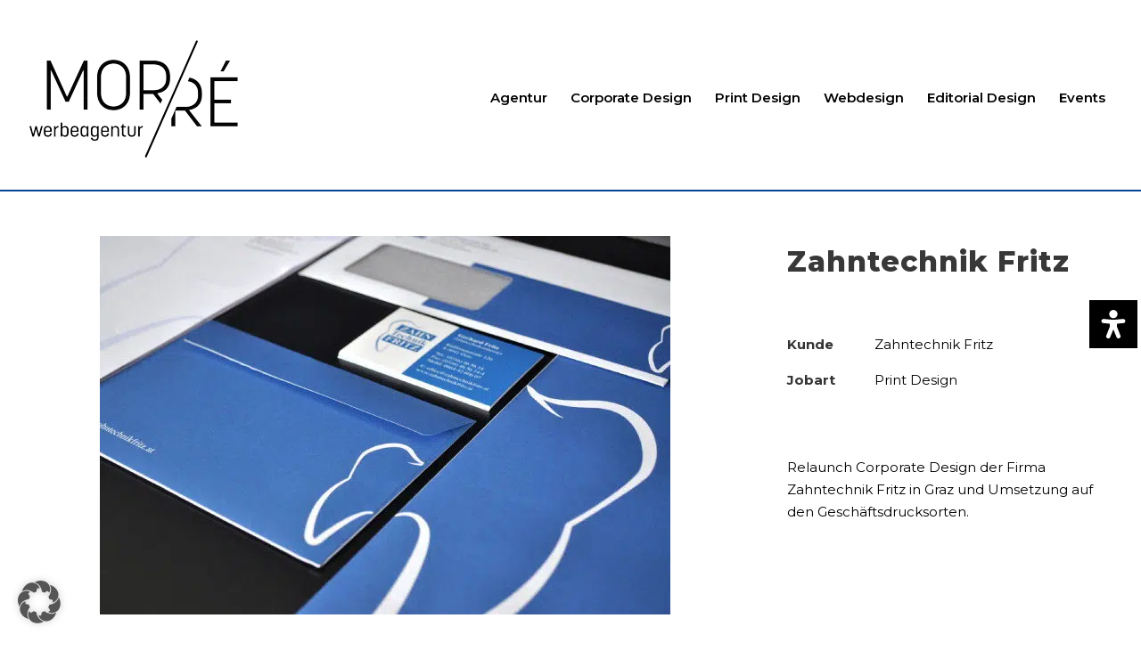

--- FILE ---
content_type: text/html; charset=UTF-8
request_url: https://agenturmorre.at/portfolio/zahntechnik-fritz/
body_size: 32191
content:
<!DOCTYPE html>
<html lang="de" class="no-js">
<head>
	<meta charset="UTF-8">
	<meta name="viewport" content="width=device-width, initial-scale=1">
	<link rel="profile" href="http://gmpg.org/xfn/11">
	<link rel="pingback" href="https://agenturmorre.at/xmlrpc.php">
	<meta name='robots' content='noindex, follow' />

	<!-- This site is optimized with the Yoast SEO plugin v26.8 - https://yoast.com/product/yoast-seo-wordpress/ -->
	<title>Zahntechnik Fritz &#187; Werbeagentur Morre, Graz, Geidorf / Webagentur / Full-Service-Agentur</title>
	<meta name="description" content="Werbeagentur für klassische Werbung in Graz, Logoentwicklung, Kreativität in Design, Grafik und Text, responsive Webdesign/Websites, Kommunikationslösungen." />
	<meta property="og:locale" content="de_DE" />
	<meta property="og:type" content="article" />
	<meta property="og:title" content="Zahntechnik Fritz &#187; Werbeagentur Morre, Graz, Geidorf / Webagentur / Full-Service-Agentur" />
	<meta property="og:description" content="Werbeagentur für klassische Werbung in Graz, Logoentwicklung, Kreativität in Design, Grafik und Text, responsive Webdesign/Websites, Kommunikationslösungen." />
	<meta property="og:url" content="https://agenturmorre.at/portfolio/zahntechnik-fritz/" />
	<meta property="og:site_name" content="Werbeagentur Morre, Graz, Geidorf / Webagentur / Full-Service-Agentur" />
	<meta property="article:publisher" content="https://www.facebook.com/Werbeagentur.Morre/" />
	<meta property="article:modified_time" content="2018-10-18T16:31:54+00:00" />
	<meta property="og:image" content="https://agenturmorre.at/wp-content/uploads/2016/02/ZahnTechnikFritz_1886.jpg" />
	<meta property="og:image:width" content="1280" />
	<meta property="og:image:height" content="850" />
	<meta property="og:image:type" content="image/jpeg" />
	<meta name="twitter:card" content="summary_large_image" />
	<meta name="twitter:site" content="@agenturmorre" />
	<script type="application/ld+json" class="yoast-schema-graph">{"@context":"https://schema.org","@graph":[{"@type":"WebPage","@id":"https://agenturmorre.at/portfolio/zahntechnik-fritz/","url":"https://agenturmorre.at/portfolio/zahntechnik-fritz/","name":"Zahntechnik Fritz &#187; Werbeagentur Morre, Graz, Geidorf / Webagentur / Full-Service-Agentur","isPartOf":{"@id":"https://agenturmorre.at/#website"},"primaryImageOfPage":{"@id":"https://agenturmorre.at/portfolio/zahntechnik-fritz/#primaryimage"},"image":{"@id":"https://agenturmorre.at/portfolio/zahntechnik-fritz/#primaryimage"},"thumbnailUrl":"https://agenturmorre.at/wp-content/uploads/2016/02/ZahnTechnikFritz_1886.jpg","datePublished":"2016-02-22T11:56:55+00:00","dateModified":"2018-10-18T16:31:54+00:00","description":"Werbeagentur für klassische Werbung in Graz, Logoentwicklung, Kreativität in Design, Grafik und Text, responsive Webdesign/Websites, Kommunikationslösungen.","breadcrumb":{"@id":"https://agenturmorre.at/portfolio/zahntechnik-fritz/#breadcrumb"},"inLanguage":"de","potentialAction":[{"@type":"ReadAction","target":["https://agenturmorre.at/portfolio/zahntechnik-fritz/"]}]},{"@type":"ImageObject","inLanguage":"de","@id":"https://agenturmorre.at/portfolio/zahntechnik-fritz/#primaryimage","url":"https://agenturmorre.at/wp-content/uploads/2016/02/ZahnTechnikFritz_1886.jpg","contentUrl":"https://agenturmorre.at/wp-content/uploads/2016/02/ZahnTechnikFritz_1886.jpg","width":1280,"height":850,"caption":"Zahntechnik Fritz Graz"},{"@type":"BreadcrumbList","@id":"https://agenturmorre.at/portfolio/zahntechnik-fritz/#breadcrumb","itemListElement":[{"@type":"ListItem","position":1,"name":"Startseite","item":"https://agenturmorre.at/"},{"@type":"ListItem","position":2,"name":"Zahntechnik Fritz"}]},{"@type":"WebSite","@id":"https://agenturmorre.at/#website","url":"https://agenturmorre.at/","name":"Werbeagentur Morre, Graz, Geidorf / Webagentur / Full-Service-Agentur","description":"Auch SIE haben Anspruch auf Individualität","publisher":{"@id":"https://agenturmorre.at/#organization"},"potentialAction":[{"@type":"SearchAction","target":{"@type":"EntryPoint","urlTemplate":"https://agenturmorre.at/?s={search_term_string}"},"query-input":{"@type":"PropertyValueSpecification","valueRequired":true,"valueName":"search_term_string"}}],"inLanguage":"de"},{"@type":"Organization","@id":"https://agenturmorre.at/#organization","name":"Werbeagentur Morre","url":"https://agenturmorre.at/","logo":{"@type":"ImageObject","inLanguage":"de","@id":"https://agenturmorre.at/#/schema/logo/image/","url":"https://agenturmorre.at/wp-content/uploads/2018/03/Logo-Agentur-Web300.png","contentUrl":"https://agenturmorre.at/wp-content/uploads/2018/03/Logo-Agentur-Web300.png","width":300,"height":166,"caption":"Werbeagentur Morre"},"image":{"@id":"https://agenturmorre.at/#/schema/logo/image/"},"sameAs":["https://www.facebook.com/Werbeagentur.Morre/","https://x.com/agenturmorre","https://www.instagram.com/christophmorre/","https://www.pinterest.com/agenturmorre/","https://www.youtube.com/channel/UCAZC_P6Q0Pm7ghy3uKWdNtQ"]}]}</script>
	<!-- / Yoast SEO plugin. -->


<link rel='dns-prefetch' href='//www.googletagmanager.com' />
<link rel="alternate" type="application/rss+xml" title="Werbeagentur Morre, Graz, Geidorf / Webagentur / Full-Service-Agentur &raquo; Feed" href="https://agenturmorre.at/feed/" />
<link rel="alternate" type="application/rss+xml" title="Werbeagentur Morre, Graz, Geidorf / Webagentur / Full-Service-Agentur &raquo; Kommentar-Feed" href="https://agenturmorre.at/comments/feed/" />
<link rel="alternate" title="oEmbed (JSON)" type="application/json+oembed" href="https://agenturmorre.at/wp-json/oembed/1.0/embed?url=https%3A%2F%2Fagenturmorre.at%2Fportfolio%2Fzahntechnik-fritz%2F" />
<link rel="alternate" title="oEmbed (XML)" type="text/xml+oembed" href="https://agenturmorre.at/wp-json/oembed/1.0/embed?url=https%3A%2F%2Fagenturmorre.at%2Fportfolio%2Fzahntechnik-fritz%2F&#038;format=xml" />
<style id='wp-img-auto-sizes-contain-inline-css' type='text/css'>
img:is([sizes=auto i],[sizes^="auto," i]){contain-intrinsic-size:3000px 1500px}
/*# sourceURL=wp-img-auto-sizes-contain-inline-css */
</style>
<style id='wp-emoji-styles-inline-css' type='text/css'>

	img.wp-smiley, img.emoji {
		display: inline !important;
		border: none !important;
		box-shadow: none !important;
		height: 1em !important;
		width: 1em !important;
		margin: 0 0.07em !important;
		vertical-align: -0.1em !important;
		background: none !important;
		padding: 0 !important;
	}
/*# sourceURL=wp-emoji-styles-inline-css */
</style>
<style id='wp-block-library-inline-css' type='text/css'>
:root{
  --wp-block-synced-color:#7a00df;
  --wp-block-synced-color--rgb:122, 0, 223;
  --wp-bound-block-color:var(--wp-block-synced-color);
  --wp-editor-canvas-background:#ddd;
  --wp-admin-theme-color:#007cba;
  --wp-admin-theme-color--rgb:0, 124, 186;
  --wp-admin-theme-color-darker-10:#006ba1;
  --wp-admin-theme-color-darker-10--rgb:0, 107, 160.5;
  --wp-admin-theme-color-darker-20:#005a87;
  --wp-admin-theme-color-darker-20--rgb:0, 90, 135;
  --wp-admin-border-width-focus:2px;
}
@media (min-resolution:192dpi){
  :root{
    --wp-admin-border-width-focus:1.5px;
  }
}
.wp-element-button{
  cursor:pointer;
}

:root .has-very-light-gray-background-color{
  background-color:#eee;
}
:root .has-very-dark-gray-background-color{
  background-color:#313131;
}
:root .has-very-light-gray-color{
  color:#eee;
}
:root .has-very-dark-gray-color{
  color:#313131;
}
:root .has-vivid-green-cyan-to-vivid-cyan-blue-gradient-background{
  background:linear-gradient(135deg, #00d084, #0693e3);
}
:root .has-purple-crush-gradient-background{
  background:linear-gradient(135deg, #34e2e4, #4721fb 50%, #ab1dfe);
}
:root .has-hazy-dawn-gradient-background{
  background:linear-gradient(135deg, #faaca8, #dad0ec);
}
:root .has-subdued-olive-gradient-background{
  background:linear-gradient(135deg, #fafae1, #67a671);
}
:root .has-atomic-cream-gradient-background{
  background:linear-gradient(135deg, #fdd79a, #004a59);
}
:root .has-nightshade-gradient-background{
  background:linear-gradient(135deg, #330968, #31cdcf);
}
:root .has-midnight-gradient-background{
  background:linear-gradient(135deg, #020381, #2874fc);
}
:root{
  --wp--preset--font-size--normal:16px;
  --wp--preset--font-size--huge:42px;
}

.has-regular-font-size{
  font-size:1em;
}

.has-larger-font-size{
  font-size:2.625em;
}

.has-normal-font-size{
  font-size:var(--wp--preset--font-size--normal);
}

.has-huge-font-size{
  font-size:var(--wp--preset--font-size--huge);
}

.has-text-align-center{
  text-align:center;
}

.has-text-align-left{
  text-align:left;
}

.has-text-align-right{
  text-align:right;
}

.has-fit-text{
  white-space:nowrap !important;
}

#end-resizable-editor-section{
  display:none;
}

.aligncenter{
  clear:both;
}

.items-justified-left{
  justify-content:flex-start;
}

.items-justified-center{
  justify-content:center;
}

.items-justified-right{
  justify-content:flex-end;
}

.items-justified-space-between{
  justify-content:space-between;
}

.screen-reader-text{
  border:0;
  clip-path:inset(50%);
  height:1px;
  margin:-1px;
  overflow:hidden;
  padding:0;
  position:absolute;
  width:1px;
  word-wrap:normal !important;
}

.screen-reader-text:focus{
  background-color:#ddd;
  clip-path:none;
  color:#444;
  display:block;
  font-size:1em;
  height:auto;
  left:5px;
  line-height:normal;
  padding:15px 23px 14px;
  text-decoration:none;
  top:5px;
  width:auto;
  z-index:100000;
}
html :where(.has-border-color){
  border-style:solid;
}

html :where([style*=border-top-color]){
  border-top-style:solid;
}

html :where([style*=border-right-color]){
  border-right-style:solid;
}

html :where([style*=border-bottom-color]){
  border-bottom-style:solid;
}

html :where([style*=border-left-color]){
  border-left-style:solid;
}

html :where([style*=border-width]){
  border-style:solid;
}

html :where([style*=border-top-width]){
  border-top-style:solid;
}

html :where([style*=border-right-width]){
  border-right-style:solid;
}

html :where([style*=border-bottom-width]){
  border-bottom-style:solid;
}

html :where([style*=border-left-width]){
  border-left-style:solid;
}
html :where(img[class*=wp-image-]){
  height:auto;
  max-width:100%;
}
:where(figure){
  margin:0 0 1em;
}

html :where(.is-position-sticky){
  --wp-admin--admin-bar--position-offset:var(--wp-admin--admin-bar--height, 0px);
}

@media screen and (max-width:600px){
  html :where(.is-position-sticky){
    --wp-admin--admin-bar--position-offset:0px;
  }
}

/*# sourceURL=wp-block-library-inline-css */
</style><style id='global-styles-inline-css' type='text/css'>
:root{--wp--preset--aspect-ratio--square: 1;--wp--preset--aspect-ratio--4-3: 4/3;--wp--preset--aspect-ratio--3-4: 3/4;--wp--preset--aspect-ratio--3-2: 3/2;--wp--preset--aspect-ratio--2-3: 2/3;--wp--preset--aspect-ratio--16-9: 16/9;--wp--preset--aspect-ratio--9-16: 9/16;--wp--preset--color--black: #000000;--wp--preset--color--cyan-bluish-gray: #abb8c3;--wp--preset--color--white: #ffffff;--wp--preset--color--pale-pink: #f78da7;--wp--preset--color--vivid-red: #cf2e2e;--wp--preset--color--luminous-vivid-orange: #ff6900;--wp--preset--color--luminous-vivid-amber: #fcb900;--wp--preset--color--light-green-cyan: #7bdcb5;--wp--preset--color--vivid-green-cyan: #00d084;--wp--preset--color--pale-cyan-blue: #8ed1fc;--wp--preset--color--vivid-cyan-blue: #0693e3;--wp--preset--color--vivid-purple: #9b51e0;--wp--preset--gradient--vivid-cyan-blue-to-vivid-purple: linear-gradient(135deg,rgb(6,147,227) 0%,rgb(155,81,224) 100%);--wp--preset--gradient--light-green-cyan-to-vivid-green-cyan: linear-gradient(135deg,rgb(122,220,180) 0%,rgb(0,208,130) 100%);--wp--preset--gradient--luminous-vivid-amber-to-luminous-vivid-orange: linear-gradient(135deg,rgb(252,185,0) 0%,rgb(255,105,0) 100%);--wp--preset--gradient--luminous-vivid-orange-to-vivid-red: linear-gradient(135deg,rgb(255,105,0) 0%,rgb(207,46,46) 100%);--wp--preset--gradient--very-light-gray-to-cyan-bluish-gray: linear-gradient(135deg,rgb(238,238,238) 0%,rgb(169,184,195) 100%);--wp--preset--gradient--cool-to-warm-spectrum: linear-gradient(135deg,rgb(74,234,220) 0%,rgb(151,120,209) 20%,rgb(207,42,186) 40%,rgb(238,44,130) 60%,rgb(251,105,98) 80%,rgb(254,248,76) 100%);--wp--preset--gradient--blush-light-purple: linear-gradient(135deg,rgb(255,206,236) 0%,rgb(152,150,240) 100%);--wp--preset--gradient--blush-bordeaux: linear-gradient(135deg,rgb(254,205,165) 0%,rgb(254,45,45) 50%,rgb(107,0,62) 100%);--wp--preset--gradient--luminous-dusk: linear-gradient(135deg,rgb(255,203,112) 0%,rgb(199,81,192) 50%,rgb(65,88,208) 100%);--wp--preset--gradient--pale-ocean: linear-gradient(135deg,rgb(255,245,203) 0%,rgb(182,227,212) 50%,rgb(51,167,181) 100%);--wp--preset--gradient--electric-grass: linear-gradient(135deg,rgb(202,248,128) 0%,rgb(113,206,126) 100%);--wp--preset--gradient--midnight: linear-gradient(135deg,rgb(2,3,129) 0%,rgb(40,116,252) 100%);--wp--preset--font-size--small: 13px;--wp--preset--font-size--medium: 20px;--wp--preset--font-size--large: 36px;--wp--preset--font-size--x-large: 42px;--wp--preset--spacing--20: 0.44rem;--wp--preset--spacing--30: 0.67rem;--wp--preset--spacing--40: 1rem;--wp--preset--spacing--50: 1.5rem;--wp--preset--spacing--60: 2.25rem;--wp--preset--spacing--70: 3.38rem;--wp--preset--spacing--80: 5.06rem;--wp--preset--shadow--natural: 6px 6px 9px rgba(0, 0, 0, 0.2);--wp--preset--shadow--deep: 12px 12px 50px rgba(0, 0, 0, 0.4);--wp--preset--shadow--sharp: 6px 6px 0px rgba(0, 0, 0, 0.2);--wp--preset--shadow--outlined: 6px 6px 0px -3px rgb(255, 255, 255), 6px 6px rgb(0, 0, 0);--wp--preset--shadow--crisp: 6px 6px 0px rgb(0, 0, 0);}:where(.is-layout-flex){gap: 0.5em;}:where(.is-layout-grid){gap: 0.5em;}body .is-layout-flex{display: flex;}.is-layout-flex{flex-wrap: wrap;align-items: center;}.is-layout-flex > :is(*, div){margin: 0;}body .is-layout-grid{display: grid;}.is-layout-grid > :is(*, div){margin: 0;}:where(.wp-block-columns.is-layout-flex){gap: 2em;}:where(.wp-block-columns.is-layout-grid){gap: 2em;}:where(.wp-block-post-template.is-layout-flex){gap: 1.25em;}:where(.wp-block-post-template.is-layout-grid){gap: 1.25em;}.has-black-color{color: var(--wp--preset--color--black) !important;}.has-cyan-bluish-gray-color{color: var(--wp--preset--color--cyan-bluish-gray) !important;}.has-white-color{color: var(--wp--preset--color--white) !important;}.has-pale-pink-color{color: var(--wp--preset--color--pale-pink) !important;}.has-vivid-red-color{color: var(--wp--preset--color--vivid-red) !important;}.has-luminous-vivid-orange-color{color: var(--wp--preset--color--luminous-vivid-orange) !important;}.has-luminous-vivid-amber-color{color: var(--wp--preset--color--luminous-vivid-amber) !important;}.has-light-green-cyan-color{color: var(--wp--preset--color--light-green-cyan) !important;}.has-vivid-green-cyan-color{color: var(--wp--preset--color--vivid-green-cyan) !important;}.has-pale-cyan-blue-color{color: var(--wp--preset--color--pale-cyan-blue) !important;}.has-vivid-cyan-blue-color{color: var(--wp--preset--color--vivid-cyan-blue) !important;}.has-vivid-purple-color{color: var(--wp--preset--color--vivid-purple) !important;}.has-black-background-color{background-color: var(--wp--preset--color--black) !important;}.has-cyan-bluish-gray-background-color{background-color: var(--wp--preset--color--cyan-bluish-gray) !important;}.has-white-background-color{background-color: var(--wp--preset--color--white) !important;}.has-pale-pink-background-color{background-color: var(--wp--preset--color--pale-pink) !important;}.has-vivid-red-background-color{background-color: var(--wp--preset--color--vivid-red) !important;}.has-luminous-vivid-orange-background-color{background-color: var(--wp--preset--color--luminous-vivid-orange) !important;}.has-luminous-vivid-amber-background-color{background-color: var(--wp--preset--color--luminous-vivid-amber) !important;}.has-light-green-cyan-background-color{background-color: var(--wp--preset--color--light-green-cyan) !important;}.has-vivid-green-cyan-background-color{background-color: var(--wp--preset--color--vivid-green-cyan) !important;}.has-pale-cyan-blue-background-color{background-color: var(--wp--preset--color--pale-cyan-blue) !important;}.has-vivid-cyan-blue-background-color{background-color: var(--wp--preset--color--vivid-cyan-blue) !important;}.has-vivid-purple-background-color{background-color: var(--wp--preset--color--vivid-purple) !important;}.has-black-border-color{border-color: var(--wp--preset--color--black) !important;}.has-cyan-bluish-gray-border-color{border-color: var(--wp--preset--color--cyan-bluish-gray) !important;}.has-white-border-color{border-color: var(--wp--preset--color--white) !important;}.has-pale-pink-border-color{border-color: var(--wp--preset--color--pale-pink) !important;}.has-vivid-red-border-color{border-color: var(--wp--preset--color--vivid-red) !important;}.has-luminous-vivid-orange-border-color{border-color: var(--wp--preset--color--luminous-vivid-orange) !important;}.has-luminous-vivid-amber-border-color{border-color: var(--wp--preset--color--luminous-vivid-amber) !important;}.has-light-green-cyan-border-color{border-color: var(--wp--preset--color--light-green-cyan) !important;}.has-vivid-green-cyan-border-color{border-color: var(--wp--preset--color--vivid-green-cyan) !important;}.has-pale-cyan-blue-border-color{border-color: var(--wp--preset--color--pale-cyan-blue) !important;}.has-vivid-cyan-blue-border-color{border-color: var(--wp--preset--color--vivid-cyan-blue) !important;}.has-vivid-purple-border-color{border-color: var(--wp--preset--color--vivid-purple) !important;}.has-vivid-cyan-blue-to-vivid-purple-gradient-background{background: var(--wp--preset--gradient--vivid-cyan-blue-to-vivid-purple) !important;}.has-light-green-cyan-to-vivid-green-cyan-gradient-background{background: var(--wp--preset--gradient--light-green-cyan-to-vivid-green-cyan) !important;}.has-luminous-vivid-amber-to-luminous-vivid-orange-gradient-background{background: var(--wp--preset--gradient--luminous-vivid-amber-to-luminous-vivid-orange) !important;}.has-luminous-vivid-orange-to-vivid-red-gradient-background{background: var(--wp--preset--gradient--luminous-vivid-orange-to-vivid-red) !important;}.has-very-light-gray-to-cyan-bluish-gray-gradient-background{background: var(--wp--preset--gradient--very-light-gray-to-cyan-bluish-gray) !important;}.has-cool-to-warm-spectrum-gradient-background{background: var(--wp--preset--gradient--cool-to-warm-spectrum) !important;}.has-blush-light-purple-gradient-background{background: var(--wp--preset--gradient--blush-light-purple) !important;}.has-blush-bordeaux-gradient-background{background: var(--wp--preset--gradient--blush-bordeaux) !important;}.has-luminous-dusk-gradient-background{background: var(--wp--preset--gradient--luminous-dusk) !important;}.has-pale-ocean-gradient-background{background: var(--wp--preset--gradient--pale-ocean) !important;}.has-electric-grass-gradient-background{background: var(--wp--preset--gradient--electric-grass) !important;}.has-midnight-gradient-background{background: var(--wp--preset--gradient--midnight) !important;}.has-small-font-size{font-size: var(--wp--preset--font-size--small) !important;}.has-medium-font-size{font-size: var(--wp--preset--font-size--medium) !important;}.has-large-font-size{font-size: var(--wp--preset--font-size--large) !important;}.has-x-large-font-size{font-size: var(--wp--preset--font-size--x-large) !important;}
/*# sourceURL=global-styles-inline-css */
</style>
<style id='core-block-supports-inline-css' type='text/css'>
/**
 * Core styles: block-supports
 */

/*# sourceURL=core-block-supports-inline-css */
</style>

<style id='classic-theme-styles-inline-css' type='text/css'>
/**
 * These rules are needed for backwards compatibility.
 * They should match the button element rules in the base theme.json file.
 */
.wp-block-button__link {
	color: #ffffff;
	background-color: #32373c;
	border-radius: 9999px; /* 100% causes an oval, but any explicit but really high value retains the pill shape. */

	/* This needs a low specificity so it won't override the rules from the button element if defined in theme.json. */
	box-shadow: none;
	text-decoration: none;

	/* The extra 2px are added to size solids the same as the outline versions.*/
	padding: calc(0.667em + 2px) calc(1.333em + 2px);

	font-size: 1.125em;
}

.wp-block-file__button {
	background: #32373c;
	color: #ffffff;
	text-decoration: none;
}

/*# sourceURL=/wp-includes/css/classic-themes.css */
</style>
<link data-minify="1" rel='stylesheet' id='gdlr-core-google-font-css' href='https://agenturmorre.at/wp-content/cache/min/1/wp-content/uploads/fonts/a233f4bb4ee83aa526191f6b7c4d9d88/font.css?ver=1768985130' type='text/css' media='all' />
<link data-minify="1" rel='stylesheet' id='font-awesome-css' href='https://agenturmorre.at/wp-content/cache/min/1/wp-content/plugins/goodlayers-core/plugins/fontawesome/font-awesome.css?ver=1768985130' type='text/css' media='all' />
<link data-minify="1" rel='stylesheet' id='elegant-font-css' href='https://agenturmorre.at/wp-content/cache/min/1/wp-content/plugins/goodlayers-core/plugins/elegant/elegant-font.css?ver=1768985130' type='text/css' media='all' />
<link data-minify="1" rel='stylesheet' id='gdlr-core-plugin-css' href='https://agenturmorre.at/wp-content/cache/min/1/wp-content/plugins/goodlayers-core/plugins/style.css?ver=1768985130' type='text/css' media='all' />
<link data-minify="1" rel='stylesheet' id='gdlr-core-page-builder-css' href='https://agenturmorre.at/wp-content/cache/min/1/wp-content/plugins/goodlayers-core/include/css/page-builder.css?ver=1768985130' type='text/css' media='all' />
<link data-minify="1" rel='stylesheet' id='borlabs-cookie-custom-css' href='https://agenturmorre.at/wp-content/cache/min/1/wp-content/cache/borlabs-cookie/1/borlabs-cookie-1-de.css?ver=1768985130' type='text/css' media='all' />
<link data-minify="1" rel='stylesheet' id='infinite-style-core-css' href='https://agenturmorre.at/wp-content/cache/min/1/wp-content/themes/infinite/css/style-core.css?ver=1768985130' type='text/css' media='all' />
<link data-minify="1" rel='stylesheet' id='infinite-custom-style-css' href='https://agenturmorre.at/wp-content/cache/min/1/wp-content/uploads/gdlr-style-custom.css?ver=1768985130' type='text/css' media='all' />
<link data-minify="1" rel='stylesheet' id='infinite-mmenu-css' href='https://agenturmorre.at/wp-content/cache/min/1/wp-content/themes/infinite/css/mmenu.css?ver=1768985130' type='text/css' media='all' />
<link data-minify="1" rel='stylesheet' id='scss-css' href='https://agenturmorre.at/wp-content/cache/min/1/wp-content/cache/busting/1/sccss.css?ver=1768985130' type='text/css' media='all' />
<link data-minify="1" rel='stylesheet' id='mdp-readabler-css' href='https://agenturmorre.at/wp-content/cache/min/1/wp-content/plugins/readabler/css/readabler.css?ver=1768985130' type='text/css' media='all' />
<style id='mdp-readabler-inline-css' type='text/css'>

		:root{
			--readabler-overlay: rgba(0, 139, 210, 1);--readabler-bg: rgba(246, 246, 245, 1);--readabler-bg-dark: rgba(232, 232, 232, 1);--readabler-text: rgba(0, 1, 0, 1);--readabler-text-dark: rgba(0, 0, 1, 1);--readabler-color: rgba(0, 139, 210, 1);--readabler-color-dark: rgba(0, 139, 210, 1);--readabler-color-transparent: rgba(0,139,210,.2);--readabler-color-transparent-dark: rgba(0,139,210,.2);--readabler-color-transparent-15: rgba(0,139,210,.15);--readabler-color-transparent-15-dark: rgba(0,139,210,.15);--readabler-color-transparent-25: rgba(0,139,210,.25);--readabler-color-transparent-25-dark: rgba(0,139,210,.25);--readabler-color-transparent-50: rgba(0,139,210,.5);--readabler-color-transparent-50-dark: rgba(0,139,210,.5);--readabler-border-radius: 20px;--readabler-animate: 850ms;--readabler-reading-mask-color: rgba(0, 0, 0, 0.7);--readabler-text-magnifier-bg-color: rgba(255, 255, 255, 1);--readabler-text-magnifier-color: rgba(0, 0, 0, 1);--readabler-text-magnifier-font-size: 32px;--readabler-highlight-titles-style: dotted;--readabler-highlight-titles-color: rgba(255, 0, 0, 1);--readabler-highlight-titles-width: 4px;--readabler-highlight-titles-offset: 2px;--readabler-highlight-links-style: solid;--readabler-highlight-links-color: rgba(99, 154, 249, 1);--readabler-highlight-links-width: 2px;--readabler-highlight-links-offset: 2px;--readabler-reading-guide-width: 200px;--readabler-reading-guide-height: 10px;--readabler-reading-guide-bg-color: rgba(2, 116, 230, 1);--readabler-reading-guide-border-color: rgba(0, 139, 210, 1);--readabler-reading-guide-border-width: 2px;--readabler-reading-guide-border-radius: 5px;--readabler-reading-guide-arrow: 40;--readabler-highlight-hover-style: solid;--readabler-highlight-hover-color: rgba(0, 139, 210, 1);--readabler-highlight-hover-width: 2px;--readabler-highlight-hover-offset: 2px;--readabler-highlight-focus-style: dashed;--readabler-highlight-focus-color: rgba(99, 154, 249, 1);--readabler-highlight-focus-width: 4px;--readabler-highlight-focus-offset: 8px;
		}
		.mdp-readabler-tts {
		
			--readabler-tts-bg: transparent;
			--readabler-tts-color: transparent;
			
		}
        .mdp-readabler-trigger-button-box{
        
            --readabler-btn-margin: 4px;
            --readabler-btn-padding: 11px;
            --readabler-btn-radius: 0px;
            --readabler-btn-color: rgba(255, 255, 255, 1);
            --readabler-btn-color-hover: rgba(255, 255, 255, 1);
            --readabler-btn-bg: rgba(0, 0, 0, 1);
            --readabler-btn-bg-hover: rgba(0, 139, 210, 1);
            --readabler-btn-size: 32px;
            --readabler-btn-delay: 1s;
        
        }
		#mdp-readabler-voice-navigation{
			--readabler-bg: rgba(246, 246, 245, 1);
            --readabler-bg-dark: rgba(232, 232, 232, 1);
            --readabler-text: rgba(0, 1, 0, 1);
            --readabler-text-dark: rgba(0, 0, 1, 1);
            --readabler-color: rgba(0, 139, 210, 1);
            --readabler-color-dark: rgba(0, 139, 210, 1);
            --readabler-color-transparent: rgba(0,139,210,.2);
            --readabler-color-transparent-dark: rgba(0,139,210,.2);
            --readabler-border-radius: 20px;
            --readabler-animate: 850ms;
		}
		
	        #mdp-readabler-keyboard-box {
	        
	        	--readabler-keyboard-light-bg: rgba(0, 139, 210, 1);
	        	--readabler-keyboard-light-key-bg: rgba(15, 16, 14, 1);
	        	--readabler-keyboard-light-key: rgba(17, 17, 17, 1);	        	
	        	--readabler-keyboard-dark-bg: rgba(0, 0, 0, 0.8);
	        	--readabler-keyboard-dark-key-bg: rgba(0, 0, 1, 0.5);
	        	--readabler-keyboard-dark-key: rgba(218, 218, 212, 1);
	        
	        }	        
	        
/*# sourceURL=mdp-readabler-inline-css */
</style>
<link rel='stylesheet' id='infinite-child-theme-style-css' href='https://agenturmorre.at/wp-content/themes/infinite-child/style.css?ver=6.9' type='text/css' media='all' />
<style id='rocket-lazyload-inline-css' type='text/css'>
.rll-youtube-player{position:relative;padding-bottom:56.23%;height:0;overflow:hidden;max-width:100%;}.rll-youtube-player:focus-within{outline: 2px solid currentColor;outline-offset: 5px;}.rll-youtube-player iframe{position:absolute;top:0;left:0;width:100%;height:100%;z-index:100;background:0 0}.rll-youtube-player img{bottom:0;display:block;left:0;margin:auto;max-width:100%;width:100%;position:absolute;right:0;top:0;border:none;height:auto;-webkit-transition:.4s all;-moz-transition:.4s all;transition:.4s all}.rll-youtube-player img:hover{-webkit-filter:brightness(75%)}.rll-youtube-player .play{height:100%;width:100%;left:0;top:0;position:absolute;background:url(https://agenturmorre.at/wp-content/plugins/wp-rocket/assets/img/youtube.png) no-repeat center;background-color: transparent !important;cursor:pointer;border:none;}
/*# sourceURL=rocket-lazyload-inline-css */
</style>
<script type="text/javascript" src="https://agenturmorre.at/wp-includes/js/jquery/jquery.js?ver=3.7.1" id="jquery-core-js"></script>
<script data-minify="1" type="text/javascript" src="https://agenturmorre.at/wp-content/cache/min/1/wp-includes/js/jquery/jquery-migrate.js?ver=1768985130" id="jquery-migrate-js"></script>
<script data-no-optimize="1" data-no-minify="1" data-cfasync="false" nowprocket type="text/javascript" src="https://agenturmorre.at/wp-content/cache/borlabs-cookie/1/borlabs-cookie-config-de.json.js?ver=3.3.23-161" id="borlabs-cookie-config-js"></script>
<script data-no-optimize="1" data-no-minify="1" data-cfasync="false" nowprocket type="text/javascript" src="https://agenturmorre.at/wp-content/plugins/borlabs-cookie/assets/javascript/borlabs-cookie-prioritize.min.js?ver=3.3.23" id="borlabs-cookie-prioritize-js"></script>
<script data-borlabs-cookie-script-blocker-handle="google_gtagjs" data-borlabs-cookie-script-blocker-id="site-kit-analytics" type="text/template" data-borlabs-cookie-script-blocker-src="https://www.googletagmanager.com/gtag/js?id=GT-W6X74FJ" id="google_gtagjs-js"></script><script data-borlabs-cookie-script-blocker-handle="google_gtagjs" data-borlabs-cookie-script-blocker-id="site-kit-analytics" type="text/template" id="google_gtagjs-js-after">
/* <![CDATA[ */
window.dataLayer = window.dataLayer || [];function gtag(){dataLayer.push(arguments);}
gtag("set","linker",{"domains":["agenturmorre.at"]});
gtag("js", new Date());
gtag("set", "developer_id.dZTNiMT", true);
gtag("config", "GT-W6X74FJ");
//# sourceURL=google_gtagjs-js-after
/* ]]> */
</script><link rel="https://api.w.org/" href="https://agenturmorre.at/wp-json/" /><link rel="EditURI" type="application/rsd+xml" title="RSD" href="https://agenturmorre.at/xmlrpc.php?rsd" />
<meta name="generator" content="WordPress 6.9" />
<link rel='shortlink' href='https://agenturmorre.at/?p=2338' />
<meta name="generator" content="Site Kit by Google 1.170.0" /><script nowprocket data-borlabs-cookie-script-blocker-ignore>
if ('0' === '1' && ('0' === '1' || '1' === '1')) {
    window['gtag_enable_tcf_support'] = true;
}
window.dataLayer = window.dataLayer || [];
if (typeof gtag !== 'function') {
    function gtag() {
        dataLayer.push(arguments);
    }
}
gtag('set', 'developer_id.dYjRjMm', true);
if ('0' === '1' || '1' === '1') {
    if (window.BorlabsCookieGoogleConsentModeDefaultSet !== true) {
        let getCookieValue = function (name) {
            return document.cookie.match('(^|;)\\s*' + name + '\\s*=\\s*([^;]+)')?.pop() || '';
        };
        let cookieValue = getCookieValue('borlabs-cookie-gcs');
        let consentsFromCookie = {};
        if (cookieValue !== '') {
            consentsFromCookie = JSON.parse(decodeURIComponent(cookieValue));
        }
        let defaultValues = {
            'ad_storage': 'denied',
            'ad_user_data': 'denied',
            'ad_personalization': 'denied',
            'analytics_storage': 'denied',
            'functionality_storage': 'denied',
            'personalization_storage': 'denied',
            'security_storage': 'denied',
            'wait_for_update': 500,
        };
        gtag('consent', 'default', { ...defaultValues, ...consentsFromCookie });
    }
    window.BorlabsCookieGoogleConsentModeDefaultSet = true;
    let borlabsCookieConsentChangeHandler = function () {
        window.dataLayer = window.dataLayer || [];
        if (typeof gtag !== 'function') { function gtag(){dataLayer.push(arguments);} }

        let getCookieValue = function (name) {
            return document.cookie.match('(^|;)\\s*' + name + '\\s*=\\s*([^;]+)')?.pop() || '';
        };
        let cookieValue = getCookieValue('borlabs-cookie-gcs');
        let consentsFromCookie = {};
        if (cookieValue !== '') {
            consentsFromCookie = JSON.parse(decodeURIComponent(cookieValue));
        }

        consentsFromCookie.analytics_storage = BorlabsCookie.Consents.hasConsent('google-analytics') ? 'granted' : 'denied';

        BorlabsCookie.CookieLibrary.setCookie(
            'borlabs-cookie-gcs',
            JSON.stringify(consentsFromCookie),
            BorlabsCookie.Settings.automaticCookieDomainAndPath.value ? '' : BorlabsCookie.Settings.cookieDomain.value,
            BorlabsCookie.Settings.cookiePath.value,
            BorlabsCookie.Cookie.getPluginCookie().expires,
            BorlabsCookie.Settings.cookieSecure.value,
            BorlabsCookie.Settings.cookieSameSite.value
        );
    }
    document.addEventListener('borlabs-cookie-consent-saved', borlabsCookieConsentChangeHandler);
    document.addEventListener('borlabs-cookie-handle-unblock', borlabsCookieConsentChangeHandler);
}
if ('0' === '1') {
    gtag("js", new Date());
    gtag("config", "G-NMWKRVQRBX", {"anonymize_ip": true});

    (function (w, d, s, i) {
        var f = d.getElementsByTagName(s)[0],
            j = d.createElement(s);
        j.async = true;
        j.src =
            "https://www.googletagmanager.com/gtag/js?id=" + i;
        f.parentNode.insertBefore(j, f);
    })(window, document, "script", "G-NMWKRVQRBX");
}
</script><script nowprocket data-no-optimize="1" data-no-minify="1" data-cfasync="false" data-borlabs-cookie-script-blocker-ignore>
if ('{{ iab-tcf-enabled }}' === '1' && ('0' === '1' || '1' === '1')) {
    window['gtag_enable_tcf_support'] = true;
}
window.dataLayer = window.dataLayer || [];
if (typeof gtag !== 'function') {
    function gtag() {
        dataLayer.push(arguments);
    }
}
gtag('set', 'developer_id.dYjRjMm', true);
if ('0' === '1' || '1' === '1') {
    if (window.BorlabsCookieGoogleConsentModeDefaultSet !== true) {
        let getCookieValue = function (name) {
            return document.cookie.match('(^|;)\\s*' + name + '\\s*=\\s*([^;]+)')?.pop() || '';
        };
        let cookieValue = getCookieValue('borlabs-cookie-gcs');
        let consentsFromCookie = {};
        if (cookieValue !== '') {
            consentsFromCookie = JSON.parse(decodeURIComponent(cookieValue));
        }
        let defaultValues = {
            'ad_storage': 'denied',
            'ad_user_data': 'denied',
            'ad_personalization': 'denied',
            'analytics_storage': 'denied',
            'functionality_storage': 'denied',
            'personalization_storage': 'denied',
            'security_storage': 'denied',
            'wait_for_update': 500,
        };
        gtag('consent', 'default', { ...defaultValues, ...consentsFromCookie });
    }
    window.BorlabsCookieGoogleConsentModeDefaultSet = true;
    let borlabsCookieConsentChangeHandler = function () {
        window.dataLayer = window.dataLayer || [];
        if (typeof gtag !== 'function') { function gtag(){dataLayer.push(arguments);} }

        let getCookieValue = function (name) {
            return document.cookie.match('(^|;)\\s*' + name + '\\s*=\\s*([^;]+)')?.pop() || '';
        };
        let cookieValue = getCookieValue('borlabs-cookie-gcs');
        let consentsFromCookie = {};
        if (cookieValue !== '') {
            consentsFromCookie = JSON.parse(decodeURIComponent(cookieValue));
        }

        consentsFromCookie.analytics_storage = BorlabsCookie.Consents.hasConsent('google-analytics-site-kit') ? 'granted' : 'denied';

        BorlabsCookie.CookieLibrary.setCookie(
            'borlabs-cookie-gcs',
            JSON.stringify(consentsFromCookie),
            BorlabsCookie.Settings.automaticCookieDomainAndPath.value ? '' : BorlabsCookie.Settings.cookieDomain.value,
            BorlabsCookie.Settings.cookiePath.value,
            BorlabsCookie.Cookie.getPluginCookie().expires,
            BorlabsCookie.Settings.cookieSecure.value,
            BorlabsCookie.Settings.cookieSameSite.value
        );
    }
    document.addEventListener('borlabs-cookie-consent-saved', borlabsCookieConsentChangeHandler);
    document.addEventListener('borlabs-cookie-handle-unblock', borlabsCookieConsentChangeHandler);
}
if ('0' === '1') {
    document.addEventListener('borlabs-cookie-after-init', function () {
		window.BorlabsCookie.Unblock.unblockScriptBlockerId('site-kit-analytics');
	});
}
</script><link rel="icon" href="https://agenturmorre.at/wp-content/uploads/2018/03/cropped-Logo-Agentur-Web300-32x32.png" sizes="32x32" />
<link rel="icon" href="https://agenturmorre.at/wp-content/uploads/2018/03/cropped-Logo-Agentur-Web300-192x192.png" sizes="192x192" />
<link rel="apple-touch-icon" href="https://agenturmorre.at/wp-content/uploads/2018/03/cropped-Logo-Agentur-Web300-180x180.png" />
<meta name="msapplication-TileImage" content="https://agenturmorre.at/wp-content/uploads/2018/03/cropped-Logo-Agentur-Web300-270x270.png" />
<style id="sccss">/* Abstand Menü links und rechts - zwischen den einzelnen Menüpunkten */
.realfactory-navigation .sf-menu > li {
    padding-left: 16px;
    padding-right: 16px;
}

/* Formularfelder schwarz */
.gdlr-core-page-builder-body [data-skin="White"] input:not([type="button"]):not([type="submit"]):not([type="reset"]), .gdlr-core-page-builder-body [data-skin="White"] textarea {
    color: #000000;
  }

/* Code-Schnipsel Cookie-Cracker Pointer */
.cc-edit-cookies {
    cursor: pointer;
}
</style><noscript><style id="rocket-lazyload-nojs-css">.rll-youtube-player, [data-lazy-src]{display:none !important;}</style></noscript><link data-minify="1" rel='stylesheet' id='shariffcss-css' href='https://agenturmorre.at/wp-content/cache/min/1/wp-content/plugins/shariff/css/shariff.css?ver=1768985130' type='text/css' media='all' />
<meta name="generator" content="WP Rocket 3.20.3" data-wpr-features="wpr_minify_js wpr_lazyload_images wpr_lazyload_iframes wpr_cache_webp wpr_minify_css wpr_preload_links wpr_desktop" /></head>

<body class="wp-singular portfolio-template-default single single-portfolio postid-2338 wp-theme-infinite wp-child-theme-infinite-child gdlr-core-body infinite-body infinite-body-front infinite-full  infinite-blockquote-style-1 gdlr-core-link-to-lightbox" data-home-url="https://agenturmorre.at/" >
<div class="infinite-mobile-header-wrap" ><div class="infinite-mobile-header infinite-header-background infinite-style-slide infinite-sticky-mobile-navigation infinite-with-shadow " id="infinite-mobile-header" ><div class="infinite-mobile-header-container infinite-container clearfix" ><div class="infinite-logo  infinite-item-pdlr"><div class="infinite-logo-inner"><a class="" href="https://agenturmorre.at/" ><img src="data:image/svg+xml,%3Csvg%20xmlns='http://www.w3.org/2000/svg'%20viewBox='0%200%20240%20138'%3E%3C/svg%3E" alt="Logo Werbeagentur Morre Graz" width="240" height="138" title="Logo Werbeagentur Morre Graz" data-lazy-src="https://agenturmorre.at/wp-content/uploads/2022/02/Logo-Agentur-Web240.png.webp" /><noscript><img src="https://agenturmorre.at/wp-content/uploads/2022/02/Logo-Agentur-Web240.png.webp" alt="Logo Werbeagentur Morre Graz" width="240" height="138" title="Logo Werbeagentur Morre Graz" /></noscript></a></div></div><div class="infinite-mobile-menu-right" ><div class="infinite-overlay-menu infinite-mobile-menu" id="infinite-mobile-menu" ><a class="infinite-overlay-menu-icon infinite-mobile-menu-button infinite-mobile-button-hamburger-with-border" href="#" ><i class="fa fa-bars" ></i></a><div class="infinite-overlay-menu-content infinite-navigation-font" ><div class="infinite-overlay-menu-close" ></div><div class="infinite-overlay-menu-row" ><div class="infinite-overlay-menu-cell" ><ul id="menu-navigation-header" class="menu"><li class="menu-item menu-item-type-post_type menu-item-object-page menu-item-has-children menu-item-3405"><a href="https://agenturmorre.at/unsere-agentur/">Agentur</a>
<ul class="sub-menu">
	<li class="menu-item menu-item-type-post_type menu-item-object-page menu-item-4430"><a href="https://agenturmorre.at/unsere-agentur/">About</a></li>
	<li class="menu-item menu-item-type-post_type menu-item-object-page menu-item-3379"><a href="https://agenturmorre.at/kontakt/">Kontakt</a></li>
	<li class="menu-item menu-item-type-post_type menu-item-object-page menu-item-10313"><a href="https://agenturmorre.at/domains/">Domains</a></li>
</ul>
</li>
<li class="menu-item menu-item-type-post_type menu-item-object-page menu-item-3471"><a href="https://agenturmorre.at/corporate-design/">Corporate Design</a></li>
<li class="menu-item menu-item-type-post_type menu-item-object-page menu-item-3469"><a href="https://agenturmorre.at/print-design/">Print Design</a></li>
<li class="menu-item menu-item-type-post_type menu-item-object-page menu-item-3470"><a href="https://agenturmorre.at/webdesign/">Webdesign</a></li>
<li class="menu-item menu-item-type-post_type menu-item-object-page menu-item-3468"><a href="https://agenturmorre.at/editorial-design/">Editorial Design</a></li>
<li class="menu-item menu-item-type-custom menu-item-object-custom menu-item-10198"><a target="_blank" href="https://eventmanagement.cc">Events</a></li>
</ul></div></div></div></div></div></div></div></div><div data-rocket-location-hash="cd017143a5be44709f4c9ca76b2b82b4" class="infinite-body-outer-wrapper ">
		<div data-rocket-location-hash="2d8a7e4b0930d9f59e041aef5df050b2" class="infinite-body-wrapper clearfix  infinite-with-frame">
	<div class="infinite-top-bar " ><div class="infinite-top-bar-background" ></div><div class="infinite-top-bar-container infinite-container " ><div class="infinite-top-bar-container-inner clearfix" ></div></div></div>	
<header class="infinite-header-wrap infinite-header-style-plain  infinite-style-menu-right infinite-sticky-navigation infinite-style-fixed" data-navigation-offset="75px"  >
	<div class="infinite-header-background" ></div>
	<div class="infinite-header-container  infinite-container">
			
		<div class="infinite-header-container-inner clearfix">
			<div class="infinite-logo  infinite-item-pdlr"><div class="infinite-logo-inner"><a class="" href="https://agenturmorre.at/" ><img src="data:image/svg+xml,%3Csvg%20xmlns='http://www.w3.org/2000/svg'%20viewBox='0%200%20240%20138'%3E%3C/svg%3E" alt="Logo Werbeagentur Morre Graz" width="240" height="138" title="Logo Werbeagentur Morre Graz"  data-lazy-srcset="https://agenturmorre.at/wp-content/uploads/2022/02/Logo-Agentur-Web240.png.webp 1x,https://agenturmorre.at/wp-content/uploads/2022/02/Logo-Agentur-Web480.png.webp 2x"  data-lazy-src="https://agenturmorre.at/wp-content/uploads/2022/02/Logo-Agentur-Web240.png.webp" /><noscript><img src="https://agenturmorre.at/wp-content/uploads/2022/02/Logo-Agentur-Web240.png.webp" alt="Logo Werbeagentur Morre Graz" width="240" height="138" title="Logo Werbeagentur Morre Graz"  srcset="https://agenturmorre.at/wp-content/uploads/2022/02/Logo-Agentur-Web240.png.webp 1x,https://agenturmorre.at/wp-content/uploads/2022/02/Logo-Agentur-Web480.png.webp 2x"  /></noscript></a></div></div>			<div class="infinite-navigation infinite-item-pdlr clearfix " >
			<div class="infinite-main-menu" id="infinite-main-menu" ><ul id="menu-navigation-header-1" class="sf-menu"><li  class="menu-item menu-item-type-post_type menu-item-object-page menu-item-has-children menu-item-3405 infinite-normal-menu"><a href="https://agenturmorre.at/unsere-agentur/" class="sf-with-ul-pre">Agentur</a>
<ul class="sub-menu">
	<li  class="menu-item menu-item-type-post_type menu-item-object-page menu-item-4430" data-size="60"><a href="https://agenturmorre.at/unsere-agentur/">About</a></li>
	<li  class="menu-item menu-item-type-post_type menu-item-object-page menu-item-3379" data-size="60"><a href="https://agenturmorre.at/kontakt/">Kontakt</a></li>
	<li  class="menu-item menu-item-type-post_type menu-item-object-page menu-item-10313" data-size="60"><a href="https://agenturmorre.at/domains/">Domains</a></li>
</ul>
</li>
<li  class="menu-item menu-item-type-post_type menu-item-object-page menu-item-3471 infinite-normal-menu"><a href="https://agenturmorre.at/corporate-design/">Corporate Design</a></li>
<li  class="menu-item menu-item-type-post_type menu-item-object-page menu-item-3469 infinite-normal-menu"><a href="https://agenturmorre.at/print-design/">Print Design</a></li>
<li  class="menu-item menu-item-type-post_type menu-item-object-page menu-item-3470 infinite-normal-menu"><a href="https://agenturmorre.at/webdesign/">Webdesign</a></li>
<li  class="menu-item menu-item-type-post_type menu-item-object-page menu-item-3468 infinite-normal-menu"><a href="https://agenturmorre.at/editorial-design/">Editorial Design</a></li>
<li  class="menu-item menu-item-type-custom menu-item-object-custom menu-item-10198 infinite-normal-menu"><a target="_blank" href="https://eventmanagement.cc">Events</a></li>
</ul><div class="infinite-navigation-slide-bar  infinite-navigation-slide-bar-style-1"  id="infinite-navigation-slide-bar" ></div></div>			</div><!-- infinite-navigation -->

		</div><!-- infinite-header-inner -->
	</div><!-- infinite-header-container -->
</header><!-- header -->	<div class="infinite-page-wrapper" id="infinite-page-wrapper" ><div class="gdlr-core-page-builder-body clearfix"><div class="gdlr-core-pbf-wrapper " style="margin: 0px 0px 0px 0px;padding: 50px 0px 0px 0px;border-width: 2px 0px 0px 0px;border-color: #004493 ;border-style: solid ;" ><div class="gdlr-core-pbf-background-wrap"  ><div class="gdlr-core-pbf-background gdlr-core-parallax gdlr-core-js" style="background-size: cover ;background-repeat: no-repeat ;background-position: center ;"  data-parallax-speed="0.8"  ></div></div><div class="gdlr-core-pbf-wrapper-content gdlr-core-js "   ><div class="gdlr-core-pbf-wrapper-container clearfix gdlr-core-container" ><div class="gdlr-core-pbf-column gdlr-core-column-40 gdlr-core-column-first" ><div class="gdlr-core-pbf-column-content-margin gdlr-core-js "   ><div class="gdlr-core-pbf-background-wrap"  ></div><div class="gdlr-core-pbf-column-content clearfix gdlr-core-js "   ><div class="gdlr-core-pbf-element" ><div class="gdlr-core-gallery-item gdlr-core-item-pdb clearfix  gdlr-core-gallery-item-style-stack-image gdlr-core-item-pdlr " style="padding-bottom: 0px ;"  ><div class="gdlr-core-gallery-item-holder gdlr-core-js-2" ><div class="gdlr-core-item-list gdlr-core-item-mgb"  ><div class="gdlr-core-gallery-list gdlr-core-media-image"  ><a  class="gdlr-core-ilightbox gdlr-core-js " href="https://agenturmorre.at/wp-content/uploads/2013/08/ZahnTechnikFritz_1880-e1423067046458.jpg.webp" data-ilightbox-group="gdlr-core-img-group-1" data-type="image" ><img src="data:image/svg+xml,%3Csvg%20xmlns='http://www.w3.org/2000/svg'%20viewBox='0%200%20640%20425'%3E%3C/svg%3E" alt="Zahntechnik Fritz - Print Design" width="640" height="425" title="ZahnTechnikFritz_1880" data-lazy-src="https://agenturmorre.at/wp-content/uploads/2013/08/ZahnTechnikFritz_1880-e1423067046458.jpg.webp" /><noscript><img src="https://agenturmorre.at/wp-content/uploads/2013/08/ZahnTechnikFritz_1880-e1423067046458.jpg.webp" alt="Zahntechnik Fritz - Print Design" width="640" height="425" title="ZahnTechnikFritz_1880" /></noscript></a></div></div><div class="gdlr-core-item-list gdlr-core-item-mgb"  ><div class="gdlr-core-gallery-list gdlr-core-media-image"  ><a  class="gdlr-core-ilightbox gdlr-core-js " href="https://agenturmorre.at/wp-content/uploads/2013/08/ZahnTechnikFritz_1884-e1423067038850.jpg.webp" data-ilightbox-group="gdlr-core-img-group-1" data-type="image" ><img src="data:image/svg+xml,%3Csvg%20xmlns='http://www.w3.org/2000/svg'%20viewBox='0%200%20640%20425'%3E%3C/svg%3E" alt="Zahntechnik Fritz - Print Design" width="640" height="425" title="ZahnTechnikFritz_1884" data-lazy-src="https://agenturmorre.at/wp-content/uploads/2013/08/ZahnTechnikFritz_1884-e1423067038850.jpg.webp" /><noscript><img src="https://agenturmorre.at/wp-content/uploads/2013/08/ZahnTechnikFritz_1884-e1423067038850.jpg.webp" alt="Zahntechnik Fritz - Print Design" width="640" height="425" title="ZahnTechnikFritz_1884" /></noscript></a></div></div><div class="gdlr-core-item-list gdlr-core-item-mgb"  ><div class="gdlr-core-gallery-list gdlr-core-media-image"  ><a  class="gdlr-core-ilightbox gdlr-core-js " href="https://agenturmorre.at/wp-content/uploads/2013/08/ZahnTechnikFritz_1886-e1423067030492.jpg.webp" data-ilightbox-group="gdlr-core-img-group-1" data-type="image" ><img src="data:image/svg+xml,%3Csvg%20xmlns='http://www.w3.org/2000/svg'%20viewBox='0%200%20640%20425'%3E%3C/svg%3E" alt="Zahntechnik Fritz - Print Design" width="640" height="425" title="ZahnTechnikFritz_1886" data-lazy-src="https://agenturmorre.at/wp-content/uploads/2013/08/ZahnTechnikFritz_1886-e1423067030492.jpg.webp" /><noscript><img src="https://agenturmorre.at/wp-content/uploads/2013/08/ZahnTechnikFritz_1886-e1423067030492.jpg.webp" alt="Zahntechnik Fritz - Print Design" width="640" height="425" title="ZahnTechnikFritz_1886" /></noscript></a></div></div><div class="gdlr-core-item-list gdlr-core-item-mgb"  ><div class="gdlr-core-gallery-list gdlr-core-media-image"  ><a  class="gdlr-core-ilightbox gdlr-core-js " href="https://agenturmorre.at/wp-content/uploads/2013/08/ZahnTechnikFritz_1876-e1423067061868.jpg.webp" data-ilightbox-group="gdlr-core-img-group-1" data-type="image" ><img src="data:image/svg+xml,%3Csvg%20xmlns='http://www.w3.org/2000/svg'%20viewBox='0%200%20640%20425'%3E%3C/svg%3E" alt="Zahntechnik Fritz - Print Design" width="640" height="425" title="ZahnTechnikFritz_1876" data-lazy-src="https://agenturmorre.at/wp-content/uploads/2013/08/ZahnTechnikFritz_1876-e1423067061868.jpg.webp" /><noscript><img src="https://agenturmorre.at/wp-content/uploads/2013/08/ZahnTechnikFritz_1876-e1423067061868.jpg.webp" alt="Zahntechnik Fritz - Print Design" width="640" height="425" title="ZahnTechnikFritz_1876" /></noscript></a></div></div><div class="gdlr-core-item-list gdlr-core-item-mgb"  ><div class="gdlr-core-gallery-list gdlr-core-media-image"  ><a  class="gdlr-core-ilightbox gdlr-core-js " href="https://agenturmorre.at/wp-content/uploads/2013/08/ZahnTechnikFritz_1871-e1423067069602.jpg.webp" data-ilightbox-group="gdlr-core-img-group-1" data-type="image" ><img src="data:image/svg+xml,%3Csvg%20xmlns='http://www.w3.org/2000/svg'%20viewBox='0%200%20640%20425'%3E%3C/svg%3E" alt="" width="640" height="425" title="ZahnTechnikFritz_1871" data-lazy-src="https://agenturmorre.at/wp-content/uploads/2013/08/ZahnTechnikFritz_1871-e1423067069602.jpg.webp" /><noscript><img src="https://agenturmorre.at/wp-content/uploads/2013/08/ZahnTechnikFritz_1871-e1423067069602.jpg.webp" alt="" width="640" height="425" title="ZahnTechnikFritz_1871" /></noscript></a></div></div></div></div></div></div></div></div><div class="gdlr-core-pbf-column gdlr-core-column-20" ><div class="gdlr-core-pbf-column-content-margin gdlr-core-js " style="padding: 10px 0px 0px 20px;"   ><div class="gdlr-core-pbf-background-wrap"  ></div><div class="gdlr-core-pbf-column-content clearfix gdlr-core-js "   ><div class="gdlr-core-pbf-element" ><div class="gdlr-core-title-item gdlr-core-item-pdb clearfix  gdlr-core-left-align gdlr-core-title-item-caption-top gdlr-core-item-pdlr"  ><div class="gdlr-core-title-item-title-wrap "  ><h1 class="gdlr-core-title-item-title gdlr-core-skin-title  class-test" style="font-size: 32px ;text-transform: none ;"  >Zahntechnik Fritz<span class="gdlr-core-title-item-title-divider gdlr-core-skin-divider" ></span></h1></div></div></div><div class="gdlr-core-pbf-element" ><div class="gdlr-core-divider-item gdlr-core-divider-item-normal gdlr-core-item-pdlr gdlr-core-center-align"  ><div class="gdlr-core-divider-line gdlr-core-skin-divider" ></div></div></div><div class="gdlr-core-pbf-element" ><div class="gdlr-core-port-info-item gdlr-core-item-pdb  gdlr-core-item-pdlr" style="padding-bottom: 50px ;"  ><div class="gdlr-core-port-info-wrap gdlr-core-skin-divider  gdlr-core-with-border" ><div class="gdlr-core-port-info" ><span class="gdlr-core-port-info-key gdlr-core-skin-title" >Kunde</span><span class="gdlr-core-port-info-value" >Zahntechnik Fritz</span></div><div class="gdlr-core-port-info" ><span class="gdlr-core-port-info-key gdlr-core-skin-title" >Jobart</span><span class="gdlr-core-port-info-value" >Print Design</span></div></div></div></div><div class="gdlr-core-pbf-element" ><div class="gdlr-core-text-box-item gdlr-core-item-pdlr gdlr-core-item-pdb gdlr-core-left-align"  ><div class="gdlr-core-text-box-item-content" style="text-transform: none ;"  ><p>Relaunch Corporate Design der Firma Zahntechnik Fritz in Graz und Umsetzung auf den Geschäftsdrucksorten.</p>
</div></div></div></div></div></div></div></div></div></div><div class="gdlr-core-portfolio-single-related gdlr-core-style-grid"><div class="gdlr-core-container"><h3 class="gdlr-core-portfolio-single-related-head gdlr-core-item-pdlr">Ähnliche Arbeiten</h3><div class="gdlr-core-portfolio-item-holder clearfix" ><div class="gdlr-core-item-list  gdlr-core-item-pdlr gdlr-core-column-15 gdlr-core-column-first" ><div class="gdlr-core-portfolio-grid  gdlr-core-left-align gdlr-core-style-normal"  ><div class="gdlr-core-portfolio-thumbnail gdlr-core-media-image  gdlr-core-style-icon-title"  ><div class="gdlr-core-portfolio-thumbnail-image-wrap  gdlr-core-zoom-on-hover" ><img src="data:image/svg+xml,%3Csvg%20xmlns='http://www.w3.org/2000/svg'%20viewBox='0%200%20700%20500'%3E%3C/svg%3E" alt="Folder Oscar und Filu" width="700" height="500" title="Web-Folder-Oscar-und-Filu" data-lazy-src="https://agenturmorre.at/wp-content/uploads/2020/01/Web-Folder-Oscar-und-Filu-700x500.jpg" /><noscript><img src="https://agenturmorre.at/wp-content/uploads/2020/01/Web-Folder-Oscar-und-Filu-700x500.jpg" alt="Folder Oscar und Filu" width="700" height="500" title="Web-Folder-Oscar-und-Filu" /></noscript><span class="gdlr-core-image-overlay  gdlr-core-portfolio-overlay gdlr-core-image-overlay-center-icon gdlr-core-js"  ><span class="gdlr-core-image-overlay-content" ><span class="gdlr-core-portfolio-icon-wrap" ><a  class="gdlr-core-ilightbox gdlr-core-js " href="https://agenturmorre.at/wp-content/uploads/2020/01/Web-Folder-Oscar-und-Filu.jpg" data-ilightbox-group="single-related-portfolio" data-type="image" ><i class="gdlr-core-portfolio-icon icon_zoom-in_alt" ></i></a></span><span class="gdlr-core-portfolio-title gdlr-core-title-font "  ><a href="https://agenturmorre.at/portfolio/folder-oscar-filu/" >Folder Oscar &#038; Filu</a></span></span></span></div></div><div class="gdlr-core-portfolio-content-wrap gdlr-core-skin-divider" ><h3 class="gdlr-core-portfolio-title gdlr-core-skin-title"  ><a href="https://agenturmorre.at/portfolio/folder-oscar-filu/" >Folder Oscar &#038; Filu</a></h3><span class="gdlr-core-portfolio-info gdlr-core-portfolio-info-tag gdlr-core-info-font gdlr-core-skin-caption"  ><a href="https://agenturmorre.at/portfolio_tag/print-design/" rel="tag">Print Design</a></span><div class="gdlr-core-portfolio-content" ></div></div></div></div><div class="gdlr-core-item-list  gdlr-core-item-pdlr gdlr-core-column-15" ><div class="gdlr-core-portfolio-grid  gdlr-core-left-align gdlr-core-style-normal"  ><div class="gdlr-core-portfolio-thumbnail gdlr-core-media-image  gdlr-core-style-icon-title"  ><div class="gdlr-core-portfolio-thumbnail-image-wrap  gdlr-core-zoom-on-hover" ><img src="data:image/svg+xml,%3Csvg%20xmlns='http://www.w3.org/2000/svg'%20viewBox='0%200%20700%20500'%3E%3C/svg%3E" alt="Corporate Design Markus Papst" width="700" height="500" title="Web-CD-Papst-Markus-2" data-lazy-src="https://agenturmorre.at/wp-content/uploads/2020/01/Web-CD-Papst-Markus-2-700x500.jpg" /><noscript><img src="https://agenturmorre.at/wp-content/uploads/2020/01/Web-CD-Papst-Markus-2-700x500.jpg" alt="Corporate Design Markus Papst" width="700" height="500" title="Web-CD-Papst-Markus-2" /></noscript><span class="gdlr-core-image-overlay  gdlr-core-portfolio-overlay gdlr-core-image-overlay-center-icon gdlr-core-js"  ><span class="gdlr-core-image-overlay-content" ><span class="gdlr-core-portfolio-icon-wrap" ><a  class="gdlr-core-ilightbox gdlr-core-js " href="https://agenturmorre.at/wp-content/uploads/2020/01/Web-CD-Papst-Markus-2.jpg" data-ilightbox-group="single-related-portfolio" data-type="image" ><i class="gdlr-core-portfolio-icon icon_zoom-in_alt" ></i></a></span><span class="gdlr-core-portfolio-title gdlr-core-title-font "  ><a href="https://agenturmorre.at/portfolio/dr-markus-papst/" >Steuerberater Dr. Markus Papst</a></span></span></span></div></div><div class="gdlr-core-portfolio-content-wrap gdlr-core-skin-divider" ><h3 class="gdlr-core-portfolio-title gdlr-core-skin-title"  ><a href="https://agenturmorre.at/portfolio/dr-markus-papst/" >Steuerberater Dr. Markus Papst</a></h3><span class="gdlr-core-portfolio-info gdlr-core-portfolio-info-tag gdlr-core-info-font gdlr-core-skin-caption"  ><a href="https://agenturmorre.at/portfolio_tag/corporate-design/" rel="tag">Corporate Design</a></span><div class="gdlr-core-portfolio-content" ></div></div></div></div><div class="gdlr-core-item-list  gdlr-core-item-pdlr gdlr-core-column-15" ><div class="gdlr-core-portfolio-grid  gdlr-core-left-align gdlr-core-style-normal"  ><div class="gdlr-core-portfolio-thumbnail gdlr-core-media-image  gdlr-core-style-icon-title"  ><div class="gdlr-core-portfolio-thumbnail-image-wrap  gdlr-core-zoom-on-hover" ><img src="data:image/svg+xml,%3Csvg%20xmlns='http://www.w3.org/2000/svg'%20viewBox='0%200%20700%20500'%3E%3C/svg%3E" alt="Katalog Oscar &amp; Filu Werbeagentur Morre Graz" width="700" height="500" title="Oscar&#038;Filu-Katalog" data-lazy-src="https://agenturmorre.at/wp-content/uploads/2018/10/OscarFilu-Katalog-700x500.jpg" /><noscript><img src="https://agenturmorre.at/wp-content/uploads/2018/10/OscarFilu-Katalog-700x500.jpg" alt="Katalog Oscar &amp; Filu Werbeagentur Morre Graz" width="700" height="500" title="Oscar&#038;Filu-Katalog" /></noscript><span class="gdlr-core-image-overlay  gdlr-core-portfolio-overlay gdlr-core-image-overlay-center-icon gdlr-core-js"  ><span class="gdlr-core-image-overlay-content" ><span class="gdlr-core-portfolio-icon-wrap" ><a  class="gdlr-core-ilightbox gdlr-core-js " href="https://agenturmorre.at/wp-content/uploads/2018/10/OscarFilu-Katalog.jpg" data-ilightbox-group="single-related-portfolio" data-type="image" ><i class="gdlr-core-portfolio-icon icon_zoom-in_alt" ></i></a></span><span class="gdlr-core-portfolio-title gdlr-core-title-font "  ><a href="https://agenturmorre.at/portfolio/produktkatalog-oscar-filu/" >Produktkatalog Oscar &#038; Filu</a></span></span></span></div></div><div class="gdlr-core-portfolio-content-wrap gdlr-core-skin-divider" ><h3 class="gdlr-core-portfolio-title gdlr-core-skin-title"  ><a href="https://agenturmorre.at/portfolio/produktkatalog-oscar-filu/" >Produktkatalog Oscar &#038; Filu</a></h3><span class="gdlr-core-portfolio-info gdlr-core-portfolio-info-tag gdlr-core-info-font gdlr-core-skin-caption"  ><a href="https://agenturmorre.at/portfolio_tag/print-design/" rel="tag">Print Design</a></span><div class="gdlr-core-portfolio-content" ></div></div></div></div><div class="gdlr-core-item-list  gdlr-core-item-pdlr gdlr-core-column-15" ><div class="gdlr-core-portfolio-grid  gdlr-core-left-align gdlr-core-style-normal"  ><div class="gdlr-core-portfolio-thumbnail gdlr-core-media-image  gdlr-core-style-icon-title"  ><div class="gdlr-core-portfolio-thumbnail-image-wrap  gdlr-core-zoom-on-hover" ><img src="data:image/svg+xml,%3Csvg%20xmlns='http://www.w3.org/2000/svg'%20viewBox='0%200%20700%20467'%3E%3C/svg%3E" alt="Logo Taste&#039;njoy powered by ISS by Werbeagentur Morre" width="700" height="467" title="TNJ_Sujet_Web" data-lazy-src="https://agenturmorre.at/wp-content/uploads/2018/03/TNJ_Sujet_Web.jpg" /><noscript><img src="https://agenturmorre.at/wp-content/uploads/2018/03/TNJ_Sujet_Web.jpg" alt="Logo Taste&#039;njoy powered by ISS by Werbeagentur Morre" width="700" height="467" title="TNJ_Sujet_Web" /></noscript><span class="gdlr-core-image-overlay  gdlr-core-portfolio-overlay gdlr-core-image-overlay-center-icon gdlr-core-js"  ><span class="gdlr-core-image-overlay-content" ><span class="gdlr-core-portfolio-icon-wrap" ><a  class="gdlr-core-ilightbox gdlr-core-js " href="https://agenturmorre.at/wp-content/uploads/2018/03/TNJ_Sujet_Web.jpg" data-ilightbox-group="single-related-portfolio" data-type="image" ><i class="gdlr-core-portfolio-icon icon_zoom-in_alt" ></i></a></span><span class="gdlr-core-portfolio-title gdlr-core-title-font "  ><a href="https://agenturmorre.at/portfolio/tastenjoy/" >Taste&#8217;njoy</a></span></span></span></div></div><div class="gdlr-core-portfolio-content-wrap gdlr-core-skin-divider" ><h3 class="gdlr-core-portfolio-title gdlr-core-skin-title"  ><a href="https://agenturmorre.at/portfolio/tastenjoy/" >Taste&#8217;njoy</a></h3><span class="gdlr-core-portfolio-info gdlr-core-portfolio-info-tag gdlr-core-info-font gdlr-core-skin-caption"  ><a href="https://agenturmorre.at/portfolio_tag/corporate-design/" rel="tag">Corporate Design</a></span><div class="gdlr-core-portfolio-content" ></div></div></div></div></div></div></div></div><footer data-rocket-location-hash="9462990aa62c6b7a81712dbd195ac549"><div class="infinite-footer-wrapper  infinite-with-column-divider" ><div class="infinite-footer-container infinite-container clearfix" ><div class="infinite-footer-column infinite-item-pdlr infinite-column-20" ><div id="shariff-2" class="widget Shariff infinite-widget"><h3 class="infinite-widget-title"><span class="infinite-widget-head-text">PLEASE FOLLOW &amp; LIKE US :)</span><span class="infinite-widget-head-divider"></span></h3><span class="clear"></span><div class="shariff shariff-align-flex-start shariff-widget-align-flex-start" data-services="facebook" data-url="https%3A%2F%2Fagenturmorre.at%2Fportfolio%2Fzahntechnik-fritz%2F" data-timestamp="1539887514" data-backendurl="https://agenturmorre.at/wp-json/shariff/v1/share_counts?"><ul class="shariff-buttons theme-round orientation-horizontal buttonsize-large"><li class="shariff-button linkedin shariff-nocustomcolor" style="background-color:#1488bf;border-radius:25%"><a href="https://www.linkedin.com/sharing/share-offsite/?url=https%3A%2F%2Fagenturmorre.at%2Fportfolio%2Fzahntechnik-fritz%2F" title="Bei LinkedIn teilen" aria-label="Bei LinkedIn teilen" role="button" rel="noopener nofollow" class="shariff-link" style=";border-radius:25%; background-color:#0077b5; color:#fff" target="_blank"><span class="shariff-icon" style=""><svg width="32px" height="20px" xmlns="http://www.w3.org/2000/svg" viewBox="0 0 27 32"><path fill="#0077b5" d="M6.2 11.2v17.7h-5.9v-17.7h5.9zM6.6 5.7q0 1.3-0.9 2.2t-2.4 0.9h0q-1.5 0-2.4-0.9t-0.9-2.2 0.9-2.2 2.4-0.9 2.4 0.9 0.9 2.2zM27.4 18.7v10.1h-5.9v-9.5q0-1.9-0.7-2.9t-2.3-1.1q-1.1 0-1.9 0.6t-1.2 1.5q-0.2 0.5-0.2 1.4v9.9h-5.9q0-7.1 0-11.6t0-5.3l0-0.9h5.9v2.6h0q0.4-0.6 0.7-1t1-0.9 1.6-0.8 2-0.3q3 0 4.9 2t1.9 6z"/></svg></span></a></li><li class="shariff-button facebook shariff-nocustomcolor" style="background-color:#4273c8;border-radius:25%"><a href="https://www.facebook.com/sharer/sharer.php?u=https%3A%2F%2Fagenturmorre.at%2Fportfolio%2Fzahntechnik-fritz%2F" title="Bei Facebook teilen" aria-label="Bei Facebook teilen" role="button" rel="nofollow" class="shariff-link" style=";border-radius:25%; background-color:#3b5998; color:#fff" target="_blank"><span class="shariff-icon" style=""><svg width="32px" height="20px" xmlns="http://www.w3.org/2000/svg" viewBox="0 0 18 32"><path fill="#3b5998" d="M17.1 0.2v4.7h-2.8q-1.5 0-2.1 0.6t-0.5 1.9v3.4h5.2l-0.7 5.3h-4.5v13.6h-5.5v-13.6h-4.5v-5.3h4.5v-3.9q0-3.3 1.9-5.2t5-1.8q2.6 0 4.1 0.2z"/></svg></span></a></li><li class="shariff-button twitter shariff-nocustomcolor" style="background-color:#595959;border-radius:25%"><a href="https://twitter.com/share?url=https%3A%2F%2Fagenturmorre.at%2Fportfolio%2Fzahntechnik-fritz%2F&text=Zahntechnik%20Fritz%20%C2%BB%20Werbeagentur%20Morre%2C%20Graz%2C%20Geidorf%20%2F%20Webagentur%20%2F%20Full-Service-Agentur" title="Bei X teilen" aria-label="Bei X teilen" role="button" rel="noopener nofollow" class="shariff-link" style=";border-radius:25%; background-color:#000; color:#fff" target="_blank"><span class="shariff-icon" style=""><svg width="32px" height="20px" xmlns="http://www.w3.org/2000/svg" viewBox="0 0 24 24"><path fill="#000" d="M14.258 10.152L23.176 0h-2.113l-7.747 8.813L7.133 0H0l9.352 13.328L0 23.973h2.113l8.176-9.309 6.531 9.309h7.133zm-2.895 3.293l-.949-1.328L2.875 1.56h3.246l6.086 8.523.945 1.328 7.91 11.078h-3.246zm0 0"/></svg></span></a></li><li class="shariff-button whatsapp shariff-nocustomcolor shariff-mobile" style="background-color:#5cbe4a;border-radius:25%"><a href="https://api.whatsapp.com/send?text=https%3A%2F%2Fagenturmorre.at%2Fportfolio%2Fzahntechnik-fritz%2F%20Zahntechnik%20Fritz%20%C2%BB%20Werbeagentur%20Morre%2C%20Graz%2C%20Geidorf%20%2F%20Webagentur%20%2F%20Full-Service-Agentur" title="Bei Whatsapp teilen" aria-label="Bei Whatsapp teilen" role="button" rel="noopener nofollow" class="shariff-link" style=";border-radius:25%; background-color:#34af23; color:#fff" target="_blank"><span class="shariff-icon" style=""><svg width="32px" height="20px" xmlns="http://www.w3.org/2000/svg" viewBox="0 0 32 32"><path fill="#34af23" d="M17.6 17.4q0.2 0 1.7 0.8t1.6 0.9q0 0.1 0 0.3 0 0.6-0.3 1.4-0.3 0.7-1.3 1.2t-1.8 0.5q-1 0-3.4-1.1-1.7-0.8-3-2.1t-2.6-3.3q-1.3-1.9-1.3-3.5v-0.1q0.1-1.6 1.3-2.8 0.4-0.4 0.9-0.4 0.1 0 0.3 0t0.3 0q0.3 0 0.5 0.1t0.3 0.5q0.1 0.4 0.6 1.6t0.4 1.3q0 0.4-0.6 1t-0.6 0.8q0 0.1 0.1 0.3 0.6 1.3 1.8 2.4 1 0.9 2.7 1.8 0.2 0.1 0.4 0.1 0.3 0 1-0.9t0.9-0.9zM14 26.9q2.3 0 4.3-0.9t3.6-2.4 2.4-3.6 0.9-4.3-0.9-4.3-2.4-3.6-3.6-2.4-4.3-0.9-4.3 0.9-3.6 2.4-2.4 3.6-0.9 4.3q0 3.6 2.1 6.6l-1.4 4.2 4.3-1.4q2.8 1.9 6.2 1.9zM14 2.2q2.7 0 5.2 1.1t4.3 2.9 2.9 4.3 1.1 5.2-1.1 5.2-2.9 4.3-4.3 2.9-5.2 1.1q-3.5 0-6.5-1.7l-7.4 2.4 2.4-7.2q-1.9-3.2-1.9-6.9 0-2.7 1.1-5.2t2.9-4.3 4.3-2.9 5.2-1.1z"/></svg></span></a></li></ul></div></div></div><div class="infinite-footer-column infinite-item-pdlr infinite-column-20" ><div id="text-8" class="widget widget_text infinite-widget">			<div class="textwidget"><p>Werbeagentur Morre<br />
Liebiggasse 20/1. Stock<br />
8010 Graz<br />
<em>Steiermark, Austria</em></p>
<p>M: +43 664 325 10 78<br />
E: <a href="mailto:office@agenturmorre.at">office@agenturmorre.at</a></p>
</div>
		</div></div><div class="infinite-footer-column infinite-item-pdlr infinite-column-20" ><div id="nav_menu-16" class="widget widget_nav_menu infinite-widget"><h3 class="infinite-widget-title"><span class="infinite-widget-head-text">Weiterführende Links</span><span class="infinite-widget-head-divider"></span></h3><span class="clear"></span><div class="menu-menue-footer-3-container"><ul id="menu-menue-footer-3" class="menu"><li class="menu-item menu-item-type-custom menu-item-object-custom menu-item-3699"><a target="_blank" href="https://eventmanagement.cc">K&#038;K Eventmanagement</a></li>
<li class="menu-item menu-item-type-custom menu-item-object-custom menu-item-9689"><a target="_blank" href="https://wordpress-schulung.at">WordPress Schulung</a></li>
<li class="menu-item menu-item-type-custom menu-item-object-custom menu-item-3700"><a target="_blank" href="https://hochzeits-messe.at">Hochzeitsmesse Graz</a></li>
<li class="menu-item menu-item-type-custom menu-item-object-custom menu-item-10312"><a href="https://muds.at">MUDS Einladungsmanagement</a></li>
<li class="menu-item menu-item-type-post_type menu-item-object-page menu-item-10467"><a href="https://agenturmorre.at/werbung-glossar-a-z/">Glossar A–Z: Begriffe kurz erklärt</a></li>
</ul></div></div></div></div></div><div class="infinite-copyright-wrapper" ><div class="infinite-copyright-container infinite-container"><div class="infinite-copyright-text infinite-item-pdlr">© 2026, Werbeagentur Morre | <a href="https://agenturmorre.at/agb">AGBs</a> | <a href="https://agenturmorre.at/datenschutz">Datenschutz</a> | <a href="https://agenturmorre.at/impressum">Impressum</a> | <span class="borlabs-cookie-open-dialog-preferences " data-borlabs-cookie-title="Cookie Einstellungen anpassen" data-borlabs-cookie-type="link" ></span></div></div></div></footer></div></div><a href="#infinite-top-anchor" class="infinite-footer-back-to-top-button" id="infinite-footer-back-to-top-button"><i class="fa fa-angle-up" ></i></a>
<script type="speculationrules">
{"prefetch":[{"source":"document","where":{"and":[{"href_matches":"/*"},{"not":{"href_matches":["/wp-*.php","/wp-admin/*","/wp-content/uploads/*","/wp-content/*","/wp-content/plugins/*","/wp-content/themes/infinite-child/*","/wp-content/themes/infinite/*","/*\\?(.+)"]}},{"not":{"selector_matches":"a[rel~=\"nofollow\"]"}},{"not":{"selector_matches":".no-prefetch, .no-prefetch a"}}]},"eagerness":"conservative"}]}
</script>
<script type="importmap" id="wp-importmap">
{"imports":{"borlabs-cookie-core":"https://agenturmorre.at/wp-content/plugins/borlabs-cookie/assets/javascript/borlabs-cookie.min.js?ver=3.3.23"}}
</script>
<script type="module" src="https://agenturmorre.at/wp-content/plugins/borlabs-cookie/assets/javascript/borlabs-cookie.min.js?ver=3.3.23" id="borlabs-cookie-core-js-module" data-cfasync="false" data-no-minify="1" data-no-optimize="1"></script>
<script type="module" src="https://agenturmorre.at/wp-content/plugins/borlabs-cookie/assets/javascript/borlabs-cookie-legacy-backward-compatibility.min.js?ver=3.3.23" id="borlabs-cookie-legacy-backward-compatibility-js-module"></script>
<!--googleoff: all--><div data-nosnippet data-borlabs-cookie-consent-required='true' id='BorlabsCookieBox'></div><div id='BorlabsCookieWidget' class='brlbs-cmpnt-container'></div><!--googleon: all-->	    <!-- Start Readabler WordPress Plugin -->
        <div id="mdp-readabler-popup-box" class="mdp-readabler-modal-animation-slide-tl mdp-readabler-modal-fixed  mdp-readabler-modal-shadow " aria-hidden="true" data-nosnippet style="display: none">

            <div id="mdp-readabler-popup" role="dialog" aria-modal="true" data-start="right" aria-labelledby="mdp-readabler-popup-box">
                <div id="mdp-readabler-popup-header">
                    <span class=mdp-readabler-h3>Barrierefreiheit</span>
                    <button id="mdp-readabler-popup-close" aria-label="Schließen Sie das Bedienfeld „Barrierefreiheit“."></button>
                </div>
                <div id="mdp-readabler-popup-main">
                    
                    <div class="mdp-readabler-subheader"></div>

		<div id="mdp-readabler-accessibility-profiles-box">        <div id="mdp-readabler-accessibility-profile-epilepsy" class="mdp-readabler-accessibility-profile-item" >
            <div class="mdp-readabler-row">
                <div class="mdp-readabler-switch-box">
                    <label class="mdp-switch" tabindex="0">
	                    Epilepsie abgesicherter Modus                        <input type="checkbox" name="mdp-readabler-accessibility-profile-epilepsy" value="on" tabindex="-1">
                        <span class="mdp-slider"></span>
                    </label>
                </div>
                <div class="mdp-readabler-title-box">
                    <div class="mdp-readabler-profile-title">Epilepsie abgesicherter Modus</div>
                    <div class="mdp-readabler-profile-short">Dämpft Farbe und entfernt Blinzeln</div>
                </div>
            </div>
            <div class="mdp-readabler-profile-description">Dieser Modus ermöglicht es Menschen mit Epilepsie, die Website sicher zu nutzen, indem das Risiko von Anfällen, die durch blinkende oder blinkende Animationen und riskante Farbkombinationen entstehen, eliminiert wird.</div>
        </div>
                <div id="mdp-readabler-accessibility-profile-visually-impaired" class="mdp-readabler-accessibility-profile-item" >
            <div class="mdp-readabler-row">
                <div class="mdp-readabler-switch-box">
                    <label class="mdp-switch" tabindex="0">
	                    Sehbehindertenmodus                        <input type="checkbox" name="mdp-readabler-accessibility-profile-visually-impaired" value="on" tabindex="-1">
                        <span class="mdp-slider"></span>
                    </label>
                </div>
                <div class="mdp-readabler-title-box">
                    <div class="mdp-readabler-profile-title">Sehbehindertenmodus</div>
                    <div class="mdp-readabler-profile-short">Verbessert die visuelle Darstellung der Website</div>
                </div>
            </div>
            <div class="mdp-readabler-profile-description">Dieser Modus passt die Website an die Bequemlichkeit von Benutzern mit Sehbehinderungen wie Sehschwäche, Tunnelblick, Katarakt, Glaukom und anderen an.</div>
        </div>
                <div id="mdp-readabler-accessibility-profile-cognitive-disability" class="mdp-readabler-accessibility-profile-item" >
            <div class="mdp-readabler-row">
                <div class="mdp-readabler-switch-box">
                    <label class="mdp-switch" tabindex="0">
	                    Kognitiver Behinderungsmodus                        <input type="checkbox" name="mdp-readabler-accessibility-profile-cognitive-disability" value="on" tabindex="-1">
                        <span class="mdp-slider"></span>
                    </label>
                </div>
                <div class="mdp-readabler-title-box">
                    <div class="mdp-readabler-profile-title">Kognitiver Behinderungsmodus</div>
                    <div class="mdp-readabler-profile-short">Hilft, sich auf bestimmte Inhalte zu konzentrieren</div>
                </div>
            </div>
            <div class="mdp-readabler-profile-description">Dieser Modus bietet verschiedene Hilfsoptionen, um Benutzern mit kognitiven Beeinträchtigungen wie Legasthenie, Autismus, CVA und anderen zu helfen, sich leichter auf die wesentlichen Elemente der Website zu konzentrieren.</div>
        </div>
                <div id="mdp-readabler-accessibility-profile-adhd-friendly" class="mdp-readabler-accessibility-profile-item" >
            <div class="mdp-readabler-row">
                <div class="mdp-readabler-switch-box">
                    <label class="mdp-switch" tabindex="0">
	                    ADHS-freundlicher Modus                        <input type="checkbox" name="mdp-readabler-accessibility-profile-adhd-friendly" value="on" tabindex="-1">
                        <span class="mdp-slider"></span>
                    </label>
                </div>
                <div class="mdp-readabler-title-box">
                    <div class="mdp-readabler-profile-title">ADHS-freundlicher Modus</div>
                    <div class="mdp-readabler-profile-short">Reduziert Ablenkungen und verbessert die Konzentration</div>
                </div>
            </div>
            <div class="mdp-readabler-profile-description">Dieser Modus hilft Benutzern mit ADHS und neurologischen Entwicklungsstörungen, leichter zu lesen, zu surfen und sich auf die Hauptelemente der Website zu konzentrieren, während Ablenkungen erheblich reduziert werden.</div>
        </div>
                <div id="mdp-readabler-accessibility-profile-blind-users" class="mdp-readabler-accessibility-profile-item" >
            <div class="mdp-readabler-row">
                <div class="mdp-readabler-switch-box">
                    <label class="mdp-switch" tabindex="0">
	                    Blindheitsmodus                        <input type="checkbox" name="mdp-readabler-accessibility-profile-blind-users" value="on" tabindex="-1">
                        <span class="mdp-slider"></span>
                    </label>
                </div>
                <div class="mdp-readabler-title-box">
                    <div class="mdp-readabler-profile-title">Blindheitsmodus</div>
                    <div class="mdp-readabler-profile-short">Ermöglicht die Nutzung der Website mit Ihrem Screenreader</div>
                </div>
            </div>
            <div class="mdp-readabler-profile-description">Dieser Modus konfiguriert die Website so, dass sie mit Screenreadern wie JAWS, NVDA, VoiceOver und TalkBack kompatibel ist. Ein Screenreader ist eine Software für blinde Benutzer, die auf einem Computer und Smartphone installiert wird und mit der Websites kompatibel sein müssen.</div>
        </div>
        </div>
                    
                    <div class="mdp-readabler-subheader"></div><div id="mdp-readabler-readable-experience-box">        <div id="mdp-readabler-action-content-scaling" class="mdp-readabler-action-box mdp-readabler-spinner-box">
            <div class="mdp-readabler-action-box-content">
                <span class="mdp-readabler-title">Inhaltsskalierung</span>
            </div>
            <div class="mdp-readabler-input-spinner-box" data-step="5">
                <div class="mdp-readabler-control">
                    <button class="mdp-readabler-plus"
                            tabindex="0"
                            aria-label="Zunahme Inhaltsgröße" ></button>
                    <div class="mdp-readabler-value" data-value="0" data-default="Standard">Standard</div>
                    <button class="mdp-readabler-minus"
                            tabindex="0"
                            aria-label="Verringern Inhaltsgröße" ></button>
                </div>
            </div>
        </div>
                <div id="mdp-readabler-action-text-magnifier"
             class="mdp-readabler-action-box mdp-readabler-toggle-box"
             tabindex="0"            role="button"
        >
            <div class="mdp-readabler-action-box-content">
                <span class="mdp-readabler-icon"></span>
                <span class="mdp-readabler-title">Textlupe</span>
            </div>
        </div>
	            <div id="mdp-readabler-action-readable-font"
             class="mdp-readabler-action-box mdp-readabler-toggle-box"
             tabindex="0"            role="button"
        >
            <div class="mdp-readabler-action-box-content">
                <span class="mdp-readabler-icon"></span>
                <span class="mdp-readabler-title">Lesbare Schriftart</span>
            </div>
        </div>
	            <div id="mdp-readabler-action-dyslexia-font"
             class="mdp-readabler-action-box mdp-readabler-toggle-box"
             tabindex="0"            role="button"
        >
            <div class="mdp-readabler-action-box-content">
                <span class="mdp-readabler-icon"></span>
                <span class="mdp-readabler-title">Legasthenie-freundlich</span>
            </div>
        </div>
	            <div id="mdp-readabler-action-highlight-titles"
             class="mdp-readabler-action-box mdp-readabler-toggle-box"
             tabindex="0"            role="button"
        >
            <div class="mdp-readabler-action-box-content">
                <span class="mdp-readabler-icon"></span>
                <span class="mdp-readabler-title">Markieren Sie Titel</span>
            </div>
        </div>
	            <div id="mdp-readabler-action-highlight-links"
             class="mdp-readabler-action-box mdp-readabler-toggle-box"
             tabindex="0"            role="button"
        >
            <div class="mdp-readabler-action-box-content">
                <span class="mdp-readabler-icon"></span>
                <span class="mdp-readabler-title">Links hervorheben</span>
            </div>
        </div>
	            <div id="mdp-readabler-action-font-sizing" class="mdp-readabler-action-box mdp-readabler-spinner-box">
            <div class="mdp-readabler-action-box-content">
                <span class="mdp-readabler-title">Schriftgröße</span>
            </div>
            <div class="mdp-readabler-input-spinner-box" data-step="5">
                <div class="mdp-readabler-control">
                    <button class="mdp-readabler-plus"
                            tabindex="0"
                            aria-label="Zunahme Schriftgröße" ></button>
                    <div class="mdp-readabler-value" data-value="0" data-default="Standard">Standard</div>
                    <button class="mdp-readabler-minus"
                            tabindex="0"
                            aria-label="Verringern Schriftgröße" ></button>
                </div>
            </div>
        </div>
                <div id="mdp-readabler-action-line-height" class="mdp-readabler-action-box mdp-readabler-spinner-box">
            <div class="mdp-readabler-action-box-content">
                <span class="mdp-readabler-title">Zeilenhöhe</span>
            </div>
            <div class="mdp-readabler-input-spinner-box" data-step="5">
                <div class="mdp-readabler-control">
                    <button class="mdp-readabler-plus"
                            tabindex="0"
                            aria-label="Zunahme Zeilenhöhe" ></button>
                    <div class="mdp-readabler-value" data-value="0" data-default="Standard">Standard</div>
                    <button class="mdp-readabler-minus"
                            tabindex="0"
                            aria-label="Verringern Zeilenhöhe" ></button>
                </div>
            </div>
        </div>
                <div id="mdp-readabler-action-letter-spacing" class="mdp-readabler-action-box mdp-readabler-spinner-box">
            <div class="mdp-readabler-action-box-content">
                <span class="mdp-readabler-title">Buchstaben-Abstand</span>
            </div>
            <div class="mdp-readabler-input-spinner-box" data-step="5">
                <div class="mdp-readabler-control">
                    <button class="mdp-readabler-plus"
                            tabindex="0"
                            aria-label="Zunahme Buchstabenraum" ></button>
                    <div class="mdp-readabler-value" data-value="0" data-default="Standard">Standard</div>
                    <button class="mdp-readabler-minus"
                            tabindex="0"
                            aria-label="Verringern Buchstabenraum" ></button>
                </div>
            </div>
        </div>
                <div id="mdp-readabler-action-align-left"
             class="mdp-readabler-action-box mdp-readabler-toggle-box"
             tabindex="0"            role="button"
        >
            <div class="mdp-readabler-action-box-content">
                <span class="mdp-readabler-icon"></span>
                <span class="mdp-readabler-title">Linksbündig</span>
            </div>
        </div>
	            <div id="mdp-readabler-action-align-center"
             class="mdp-readabler-action-box mdp-readabler-toggle-box"
             tabindex="0"            role="button"
        >
            <div class="mdp-readabler-action-box-content">
                <span class="mdp-readabler-icon"></span>
                <span class="mdp-readabler-title">Zentriert ausgerichtet</span>
            </div>
        </div>
	            <div id="mdp-readabler-action-align-right"
             class="mdp-readabler-action-box mdp-readabler-toggle-box"
             tabindex="0"            role="button"
        >
            <div class="mdp-readabler-action-box-content">
                <span class="mdp-readabler-icon"></span>
                <span class="mdp-readabler-title">Rechtsbündig</span>
            </div>
        </div>
	    </div>
                    <div class="mdp-readabler-subheader"></div><div id="mdp-readabler-visually-pleasing-experience-box">        <div id="mdp-readabler-action-dark-contrast"
             class="mdp-readabler-action-box mdp-readabler-toggle-box"
             tabindex="0"            role="button"
        >
            <div class="mdp-readabler-action-box-content">
                <span class="mdp-readabler-icon"></span>
                <span class="mdp-readabler-title">Dunkler Kontrast</span>
            </div>
        </div>
	            <div id="mdp-readabler-action-light-contrast"
             class="mdp-readabler-action-box mdp-readabler-toggle-box"
             tabindex="0"            role="button"
        >
            <div class="mdp-readabler-action-box-content">
                <span class="mdp-readabler-icon"></span>
                <span class="mdp-readabler-title">Leichter Kontrast</span>
            </div>
        </div>
	            <div id="mdp-readabler-action-monochrome"
             class="mdp-readabler-action-box mdp-readabler-toggle-box"
             tabindex="0"            role="button"
        >
            <div class="mdp-readabler-action-box-content">
                <span class="mdp-readabler-icon"></span>
                <span class="mdp-readabler-title">Einfarbig</span>
            </div>
        </div>
	            <div id="mdp-readabler-action-high-contrast"
             class="mdp-readabler-action-box mdp-readabler-toggle-box"
             tabindex="0"            role="button"
        >
            <div class="mdp-readabler-action-box-content">
                <span class="mdp-readabler-icon"></span>
                <span class="mdp-readabler-title">Hoher Kontrast</span>
            </div>
        </div>
	            <div id="mdp-readabler-action-high-saturation"
             class="mdp-readabler-action-box mdp-readabler-toggle-box mdp-hidden"
             tabindex="0"            role="button"
        >
            <div class="mdp-readabler-action-box-content">
                <span class="mdp-readabler-icon"></span>
                <span class="mdp-readabler-title">Hohe Sättigung</span>
            </div>
        </div>
	            <div id="mdp-readabler-action-low-saturation"
             class="mdp-readabler-action-box mdp-readabler-toggle-box mdp-hidden"
             tabindex="0"            role="button"
        >
            <div class="mdp-readabler-action-box-content">
                <span class="mdp-readabler-icon"></span>
                <span class="mdp-readabler-title">Niedrige Sättigung</span>
            </div>
        </div>
	            <div id="mdp-readabler-action-text-colors" class="mdp-readabler-action-box mdp-readabler-palette-box">
            <div class="mdp-readabler-action-box-content">
                <span class="mdp-readabler-title">Textfarben anpassen</span>
                <div class="mdp-readabler-color-box">
                                            <span data-color="maroon"
                              class="mdp-readabler-color "
                              role="button"
                              tabindex="0"
                              aria-label="Ändern Sie die Farbe inKastanienbraun"
                              style="background-color: maroon !important;">
                        </span>
                                            <span data-color="red"
                              class="mdp-readabler-color "
                              role="button"
                              tabindex="0"
                              aria-label="Ändern Sie die Farbe inRot"
                              style="background-color: red !important;">
                        </span>
                                            <span data-color="orange"
                              class="mdp-readabler-color "
                              role="button"
                              tabindex="0"
                              aria-label="Ändern Sie die Farbe inOrange"
                              style="background-color: orange !important;">
                        </span>
                                            <span data-color="yellow"
                              class="mdp-readabler-color "
                              role="button"
                              tabindex="0"
                              aria-label="Ändern Sie die Farbe inGelb"
                              style="background-color: yellow !important;">
                        </span>
                                            <span data-color="olive"
                              class="mdp-readabler-color "
                              role="button"
                              tabindex="0"
                              aria-label="Ändern Sie die Farbe inOlive"
                              style="background-color: olive !important;">
                        </span>
                                            <span data-color="green"
                              class="mdp-readabler-color "
                              role="button"
                              tabindex="0"
                              aria-label="Ändern Sie die Farbe inGrün"
                              style="background-color: green !important;">
                        </span>
                                            <span data-color="purple"
                              class="mdp-readabler-color "
                              role="button"
                              tabindex="0"
                              aria-label="Ändern Sie die Farbe inLila"
                              style="background-color: purple !important;">
                        </span>
                                            <span data-color="fuchsia"
                              class="mdp-readabler-color "
                              role="button"
                              tabindex="0"
                              aria-label="Ändern Sie die Farbe inFuchsie"
                              style="background-color: fuchsia !important;">
                        </span>
                                            <span data-color="lime"
                              class="mdp-readabler-color "
                              role="button"
                              tabindex="0"
                              aria-label="Ändern Sie die Farbe inKalk"
                              style="background-color: lime !important;">
                        </span>
                                            <span data-color="teal"
                              class="mdp-readabler-color "
                              role="button"
                              tabindex="0"
                              aria-label="Ändern Sie die Farbe inBlaugrün"
                              style="background-color: teal !important;">
                        </span>
                                            <span data-color="aqua"
                              class="mdp-readabler-color "
                              role="button"
                              tabindex="0"
                              aria-label="Ändern Sie die Farbe inAqua"
                              style="background-color: aqua !important;">
                        </span>
                                            <span data-color="blue"
                              class="mdp-readabler-color "
                              role="button"
                              tabindex="0"
                              aria-label="Ändern Sie die Farbe inBlau"
                              style="background-color: blue !important;">
                        </span>
                                            <span data-color="navy"
                              class="mdp-readabler-color "
                              role="button"
                              tabindex="0"
                              aria-label="Ändern Sie die Farbe inMarine"
                              style="background-color: navy !important;">
                        </span>
                                            <span data-color="black"
                              class="mdp-readabler-color "
                              role="button"
                              tabindex="0"
                              aria-label="Ändern Sie die Farbe inSchwarz"
                              style="background-color: black !important;">
                        </span>
                                            <span data-color="white"
                              class="mdp-readabler-color "
                              role="button"
                              tabindex="0"
                              aria-label="Ändern Sie die Farbe inWeiss"
                              style="background-color: white !important;">
                        </span>
                                    </div>
            </div>
        </div>
	            <div id="mdp-readabler-action-title-colors" class="mdp-readabler-action-box mdp-readabler-palette-box">
            <div class="mdp-readabler-action-box-content">
                <span class="mdp-readabler-title">Titelfarben anpassen</span>
                <div class="mdp-readabler-color-box">
                                            <span data-color="maroon"
                              class="mdp-readabler-color "
                              role="button"
                              tabindex="0"
                              aria-label="Ändern Sie die Farbe inKastanienbraun"
                              style="background-color: maroon !important;">
                        </span>
                                            <span data-color="red"
                              class="mdp-readabler-color "
                              role="button"
                              tabindex="0"
                              aria-label="Ändern Sie die Farbe inRot"
                              style="background-color: red !important;">
                        </span>
                                            <span data-color="orange"
                              class="mdp-readabler-color "
                              role="button"
                              tabindex="0"
                              aria-label="Ändern Sie die Farbe inOrange"
                              style="background-color: orange !important;">
                        </span>
                                            <span data-color="yellow"
                              class="mdp-readabler-color "
                              role="button"
                              tabindex="0"
                              aria-label="Ändern Sie die Farbe inGelb"
                              style="background-color: yellow !important;">
                        </span>
                                            <span data-color="olive"
                              class="mdp-readabler-color "
                              role="button"
                              tabindex="0"
                              aria-label="Ändern Sie die Farbe inOlive"
                              style="background-color: olive !important;">
                        </span>
                                            <span data-color="green"
                              class="mdp-readabler-color "
                              role="button"
                              tabindex="0"
                              aria-label="Ändern Sie die Farbe inGrün"
                              style="background-color: green !important;">
                        </span>
                                            <span data-color="purple"
                              class="mdp-readabler-color "
                              role="button"
                              tabindex="0"
                              aria-label="Ändern Sie die Farbe inLila"
                              style="background-color: purple !important;">
                        </span>
                                            <span data-color="fuchsia"
                              class="mdp-readabler-color "
                              role="button"
                              tabindex="0"
                              aria-label="Ändern Sie die Farbe inFuchsie"
                              style="background-color: fuchsia !important;">
                        </span>
                                            <span data-color="lime"
                              class="mdp-readabler-color "
                              role="button"
                              tabindex="0"
                              aria-label="Ändern Sie die Farbe inKalk"
                              style="background-color: lime !important;">
                        </span>
                                            <span data-color="teal"
                              class="mdp-readabler-color "
                              role="button"
                              tabindex="0"
                              aria-label="Ändern Sie die Farbe inBlaugrün"
                              style="background-color: teal !important;">
                        </span>
                                            <span data-color="aqua"
                              class="mdp-readabler-color "
                              role="button"
                              tabindex="0"
                              aria-label="Ändern Sie die Farbe inAqua"
                              style="background-color: aqua !important;">
                        </span>
                                            <span data-color="blue"
                              class="mdp-readabler-color "
                              role="button"
                              tabindex="0"
                              aria-label="Ändern Sie die Farbe inBlau"
                              style="background-color: blue !important;">
                        </span>
                                            <span data-color="navy"
                              class="mdp-readabler-color "
                              role="button"
                              tabindex="0"
                              aria-label="Ändern Sie die Farbe inMarine"
                              style="background-color: navy !important;">
                        </span>
                                            <span data-color="black"
                              class="mdp-readabler-color "
                              role="button"
                              tabindex="0"
                              aria-label="Ändern Sie die Farbe inSchwarz"
                              style="background-color: black !important;">
                        </span>
                                            <span data-color="white"
                              class="mdp-readabler-color "
                              role="button"
                              tabindex="0"
                              aria-label="Ändern Sie die Farbe inWeiss"
                              style="background-color: white !important;">
                        </span>
                                    </div>
            </div>
        </div>
	            <div id="mdp-readabler-action-background-colors" class="mdp-readabler-action-box mdp-readabler-palette-box">
            <div class="mdp-readabler-action-box-content">
                <span class="mdp-readabler-title">Hintergrundfarben anpassen</span>
                <div class="mdp-readabler-color-box">
                                            <span data-color="maroon"
                              class="mdp-readabler-color "
                              role="button"
                              tabindex="0"
                              aria-label="Ändern Sie die Farbe inKastanienbraun"
                              style="background-color: maroon !important;">
                        </span>
                                            <span data-color="red"
                              class="mdp-readabler-color "
                              role="button"
                              tabindex="0"
                              aria-label="Ändern Sie die Farbe inRot"
                              style="background-color: red !important;">
                        </span>
                                            <span data-color="orange"
                              class="mdp-readabler-color "
                              role="button"
                              tabindex="0"
                              aria-label="Ändern Sie die Farbe inOrange"
                              style="background-color: orange !important;">
                        </span>
                                            <span data-color="yellow"
                              class="mdp-readabler-color "
                              role="button"
                              tabindex="0"
                              aria-label="Ändern Sie die Farbe inGelb"
                              style="background-color: yellow !important;">
                        </span>
                                            <span data-color="olive"
                              class="mdp-readabler-color "
                              role="button"
                              tabindex="0"
                              aria-label="Ändern Sie die Farbe inOlive"
                              style="background-color: olive !important;">
                        </span>
                                            <span data-color="green"
                              class="mdp-readabler-color "
                              role="button"
                              tabindex="0"
                              aria-label="Ändern Sie die Farbe inGrün"
                              style="background-color: green !important;">
                        </span>
                                            <span data-color="purple"
                              class="mdp-readabler-color "
                              role="button"
                              tabindex="0"
                              aria-label="Ändern Sie die Farbe inLila"
                              style="background-color: purple !important;">
                        </span>
                                            <span data-color="fuchsia"
                              class="mdp-readabler-color "
                              role="button"
                              tabindex="0"
                              aria-label="Ändern Sie die Farbe inFuchsie"
                              style="background-color: fuchsia !important;">
                        </span>
                                            <span data-color="lime"
                              class="mdp-readabler-color "
                              role="button"
                              tabindex="0"
                              aria-label="Ändern Sie die Farbe inKalk"
                              style="background-color: lime !important;">
                        </span>
                                            <span data-color="teal"
                              class="mdp-readabler-color "
                              role="button"
                              tabindex="0"
                              aria-label="Ändern Sie die Farbe inBlaugrün"
                              style="background-color: teal !important;">
                        </span>
                                            <span data-color="aqua"
                              class="mdp-readabler-color "
                              role="button"
                              tabindex="0"
                              aria-label="Ändern Sie die Farbe inAqua"
                              style="background-color: aqua !important;">
                        </span>
                                            <span data-color="blue"
                              class="mdp-readabler-color "
                              role="button"
                              tabindex="0"
                              aria-label="Ändern Sie die Farbe inBlau"
                              style="background-color: blue !important;">
                        </span>
                                            <span data-color="navy"
                              class="mdp-readabler-color "
                              role="button"
                              tabindex="0"
                              aria-label="Ändern Sie die Farbe inMarine"
                              style="background-color: navy !important;">
                        </span>
                                            <span data-color="black"
                              class="mdp-readabler-color "
                              role="button"
                              tabindex="0"
                              aria-label="Ändern Sie die Farbe inSchwarz"
                              style="background-color: black !important;">
                        </span>
                                            <span data-color="white"
                              class="mdp-readabler-color "
                              role="button"
                              tabindex="0"
                              aria-label="Ändern Sie die Farbe inWeiss"
                              style="background-color: white !important;">
                        </span>
                                    </div>
            </div>
        </div>
	    </div>
                    <div class="mdp-readabler-subheader"></div><div id="mdp-readabler-easy-orientation-box">        <div id="mdp-readabler-action-mute-sounds"
             class="mdp-readabler-action-box mdp-readabler-toggle-box"
             tabindex="0"            role="button"
        >
            <div class="mdp-readabler-action-box-content">
                <span class="mdp-readabler-icon"></span>
                <span class="mdp-readabler-title">Töne stummschalten</span>
            </div>
        </div>
	            <div id="mdp-readabler-action-hide-images"
             class="mdp-readabler-action-box mdp-readabler-toggle-box"
             tabindex="0"            role="button"
        >
            <div class="mdp-readabler-action-box-content">
                <span class="mdp-readabler-icon"></span>
                <span class="mdp-readabler-title">Bilder ausblenden</span>
            </div>
        </div>
	            <div id="mdp-readabler-action-hide-emoji"
             class="mdp-readabler-action-box mdp-readabler-toggle-box"
             tabindex="0"            role="button"
        >
            <div class="mdp-readabler-action-box-content">
                <span class="mdp-readabler-icon"></span>
                <span class="mdp-readabler-title">Emoji ausblenden</span>
            </div>
        </div>
	            <div id="mdp-readabler-action-reading-guide"
             class="mdp-readabler-action-box mdp-readabler-toggle-box"
             tabindex="0"            role="button"
        >
            <div class="mdp-readabler-action-box-content">
                <span class="mdp-readabler-icon"></span>
                <span class="mdp-readabler-title">Lesehilfe</span>
            </div>
        </div>
	            <div id="mdp-readabler-action-stop-animations"
             class="mdp-readabler-action-box mdp-readabler-toggle-box mdp-hidden"
             tabindex="0"            role="button"
        >
            <div class="mdp-readabler-action-box-content">
                <span class="mdp-readabler-icon"></span>
                <span class="mdp-readabler-title">Animationen stoppen</span>
            </div>
        </div>
	            <div id="mdp-readabler-action-reading-mask"
             class="mdp-readabler-action-box mdp-readabler-toggle-box"
             tabindex="0"            role="button"
        >
            <div class="mdp-readabler-action-box-content">
                <span class="mdp-readabler-icon"></span>
                <span class="mdp-readabler-title">Lesemaske</span>
            </div>
        </div>
	            <div id="mdp-readabler-action-highlight-hover"
             class="mdp-readabler-action-box mdp-readabler-toggle-box"
             tabindex="0"            role="button"
        >
            <div class="mdp-readabler-action-box-content">
                <span class="mdp-readabler-icon"></span>
                <span class="mdp-readabler-title">Markieren Sie Schweben</span>
            </div>
        </div>
	            <div id="mdp-readabler-action-highlight-focus"
             class="mdp-readabler-action-box mdp-readabler-toggle-box"
             tabindex="0"            role="button"
        >
            <div class="mdp-readabler-action-box-content">
                <span class="mdp-readabler-icon"></span>
                <span class="mdp-readabler-title">Fokus hervorheben</span>
            </div>
        </div>
	            <div id="mdp-readabler-action-big-black-cursor"
             class="mdp-readabler-action-box mdp-readabler-toggle-box"
             tabindex="0"            role="button"
        >
            <div class="mdp-readabler-action-box-content">
                <span class="mdp-readabler-icon"></span>
                <span class="mdp-readabler-title">Großer dunkler Cursor</span>
            </div>
        </div>
	            <div id="mdp-readabler-action-big-white-cursor"
             class="mdp-readabler-action-box mdp-readabler-toggle-box"
             tabindex="0"            role="button"
        >
            <div class="mdp-readabler-action-box-content">
                <span class="mdp-readabler-icon"></span>
                <span class="mdp-readabler-title">Großer Lichtcursor</span>
            </div>
        </div>
	            <div id="mdp-readabler-action-cognitive-reading"
             class="mdp-readabler-action-box mdp-readabler-toggle-box"
             tabindex="0"            role="button"
        >
            <div class="mdp-readabler-action-box-content">
                <span class="mdp-readabler-icon"></span>
                <span class="mdp-readabler-title">Kognitives Lesen</span>
            </div>
        </div>
	            <div id="mdp-readabler-action-virtual-keyboard"
             class="mdp-readabler-action-box mdp-readabler-toggle-box"
             tabindex="0"            role="button"
        >
            <div class="mdp-readabler-action-box-content">
                <span class="mdp-readabler-icon"></span>
                <span class="mdp-readabler-title">Virtuelle Tastatur</span>
            </div>
        </div>
	            <div id="mdp-readabler-action-keyboard-navigation"
             class="mdp-readabler-action-box mdp-readabler-toggle-box"
             tabindex="0"            role="button"
        >
            <div class="mdp-readabler-action-box-content">
                <span class="mdp-readabler-icon"></span>
                <span class="mdp-readabler-title">Navigationstasten</span>
            </div>
        </div>
	            <div id="mdp-readabler-action-voice-navigation"
             class="mdp-readabler-action-box mdp-readabler-toggle-box"
             tabindex="0"            role="button"
        >
            <div class="mdp-readabler-action-box-content">
                <span class="mdp-readabler-icon"></span>
                <span class="mdp-readabler-title">Sprachnavigation</span>
            </div>
        </div>
	    </div>
                </div>
                <div id="mdp-readabler-popup-footer">
                                        <button id="mdp-readabler-reset-btn" aria-label="Einstellungen zurücksetzen">
                        <span>Einstellungen zurücksetzen</span>
                    </button>
                    	                                    <p class="mdp-readabler-statement">
					<span>Werbeagentur Morre, Graz, Geidorf / Webagentur / Full-Service-Agentur</span> <button id="mdp-readabler-statement-btn" aria-label="Erklärung zur Barrierefreiheit" title="Erklärung zur Barrierefreiheit">Erklärung zur Barrierefreiheit</button>
				</p>                </div>
                        <div id="mdp-readabler-accessibility-statement-box">
            <button id="mdp-readabler-close-statement-btn" aria-label="Erklärung zur Barrierefreiheit schließen"></button>
            <div class="mdp-readabler-statement-content"><section>
<h2>Erklärung zur Barrierefreiheit</h2>
<ul>
<li>agenturmorre.at</li>
<li>22. Januar 2026</li>
</ul>
</section>
<h3>Konformitätsstatus</h3>
<p>Wir sind fest davon überzeugt, dass das Internet für alle verfügbar und zugänglich sein sollte, und setzen uns dafür ein, eine Website bereitzustellen, die für das größtmögliche Publikum zugänglich ist, unabhängig von den Umständen und Fähigkeiten.</p>
<p>Um dies zu erreichen, streben wir an, den Web Content Accessibility Guidelines 2.1 (WCAG 2.1) des World Wide Web Consortiums (W3C) auf der AA-Ebene so streng wie möglich zu entsprechen. Diese Richtlinien erklären, wie Webinhalte für Menschen mit einer Vielzahl von Behinderungen zugänglich gemacht werden können. Die Einhaltung dieser Richtlinien hilft uns sicherzustellen, dass die Website für alle Menschen zugänglich ist: blinde Menschen, Menschen mit motorischen Einschränkungen, Sehbehinderungen, kognitiven Behinderungen und mehr.</p>
<p>Diese Website nutzt verschiedene Technologien, die darauf abzielen, sie jederzeit so zugänglich wie möglich zu machen. Wir verwenden eine Barrierefreiheitsschnittstelle, die es Personen mit spezifischen Behinderungen ermöglicht, die Benutzeroberfläche (UI) der Website anzupassen und sie an ihre persönlichen Bedürfnisse anzupassen.</p>
<p>Zusätzlich verwendet die Website eine auf künstlicher Intelligenz basierende Anwendung, die im Hintergrund läuft und ständig die Barrierefreiheitsstufe optimiert. Diese Anwendung korrigiert das HTML der Website, passt ihre Funktionalität und ihr Verhalten für Bildschirmlesegeräte, die von blinden Benutzern verwendet werden, und für Tastaturfunktionen, die von Personen mit motorischen Einschränkungen verwendet werden, an.</p>
<p>Wenn Sie eine Fehlfunktion gefunden haben oder Verbesserungsvorschläge haben, freuen wir uns über Ihr Feedback. Sie können die Betreiber der Website über die folgende E-Mail-Adresse erreichen: office@agenturmorre.at</p>
<h3>Bildschirmleser und Tastaturnavigation</h3>
<p>Unsere Website implementiert die ARIA-Attribute (Accessible Rich Internet Applications) Technik sowie verschiedene Verhaltensänderungen, um sicherzustellen, dass blinde Benutzer, die mit Bildschirmlesegeräten besuchen, die Funktionen der Website lesen, verstehen und genießen können. Sobald ein Benutzer mit einem Bildschirmlesegerät Ihre Website betritt, erhält er sofort eine Aufforderung, das Bildschirmleserprofil zu aktivieren, damit er Ihre Website effektiv durchsuchen und bedienen kann. Hier ist, wie unsere Website einige der wichtigsten Anforderungen für Bildschirmleser abdeckt, zusammen mit Konsolen-Screenshots von Code-Beispielen:</p>
<ol>
<li>
<p><strong>Optimierung für Bildschirmleser:</strong> Wir führen einen Hintergrundprozess aus, der die Komponenten der Website von oben nach unten erlernt, um die laufende Konformität auch bei Aktualisierungen der Website sicherzustellen. In diesem Prozess bieten wir Bildschirmlesegeräten bedeutungsvolle Daten mittels der ARIA-Attribute. Zum Beispiel stellen wir genaue Formularbeschriftungen bereit; Beschreibungen für Aktionssymbole (Social-Media-Symbole, Suchsymbole, Warenkorbsymbole usw.); Validierungsanweisungen für Formulareingaben; Elementrollen wie Schaltflächen, Menüs, modale Dialoge (Popups) und andere. Zusätzlich scannt der Hintergrundprozess alle Bilder der Website und bietet eine genaue und bedeutungsvolle Bild-Objekt-Erkennungs-basierte Beschreibung als ALT-Tag (Alternativtext) für nicht beschriebene Bilder. Es wird auch eingebettete Texte innerhalb des Bildes extrahieren, indem eine OCR (Optische Zeichenerkennung) Technologie verwendet wird. Um die Bildschirmleser-Anpassungen jederzeit zu aktivieren, müssen Benutzer lediglich die Tastenkombination Alt+1 drücken. Bildschirmleser-Benutzer erhalten auch automatische Ankündigungen, um den Bildschirmleser-Modus zu aktivieren, sobald sie die Website betreten.</p>
<p>Diese Anpassungen sind mit allen gängigen Bildschirmlesegeräten kompatibel, einschließlich JAWS und NVDA.</p>
</li>
<li>
<p><strong>Optimierung der Tastaturnavigation:</strong> Der Hintergrundprozess passt auch das HTML der Website an und fügt verschiedene Verhaltensweisen mittels JavaScript-Code hinzu, um die Website mit der Tastatur bedienbar zu machen. Dies umfasst die Fähigkeit, die Website mit den Tab- und Shift+Tab-Tasten zu navigieren, Dropdowns mit den Pfeiltasten zu bedienen, sie mit Esc zu schließen, Schaltflächen und Links mit der Eingabetaste zu aktivieren, zwischen Radio- und Checkbox-Elementen mit den Pfeiltasten zu navigieren und sie mit der Leertaste oder Eingabetaste auszufüllen. Darüber hinaus finden Tastaturbenutzer Schnellnavigations- und Inhaltsüberspringen-Menüs, die jederzeit durch Drücken von Alt+1 oder als erste Elemente der Website beim Navigieren mit der Tastatur verfügbar sind. Der Hintergrundprozess steuert auch ausgelöste Popups, indem er den Tastaturfokus sofort darauf verschiebt und nicht erlaubt, dass der Fokus außerhalb davon driftet.</p>
<p>Benutzer können auch Tastenkombinationen wie „M“ (Menüs), „H“ (Überschriften), „F“ (Formulare), „B“ (Schaltflächen) und „G“ (Grafiken) verwenden, um zu bestimmten Elementen zu springen.</p>
</li>
</ol>
<h3>Unterstützte Behinderungsprofile auf unserer Website</h3>
<ul>
<li><strong>Epilepsiesicherer Modus:</strong> Dieses Profil ermöglicht es Menschen mit Epilepsie, die Website sicher zu nutzen, indem das Risiko von Anfällen, die durch blinkende oder flackernde Animationen und riskante Farbkombinationen verursacht werden, beseitigt wird.</li>
<li><strong>Modus für Sehbehinderte:</strong> Dieser Modus passt die Website für die Bequemlichkeit von Benutzern mit Sehbehinderungen wie abnehmendem Sehvermögen, Tunnelblick, Katarakt, Glaukom und anderen an.</li>
<li><strong>Modus für kognitive Behinderungen:</strong> Dieser Modus bietet verschiedene assistive Optionen, um Benutzern mit kognitiven Behinderungen wie Dyslexie, Autismus, CVA und anderen zu helfen, sich leichter auf die wesentlichen Elemente der Website zu konzentrieren.</li>
<li><strong>ADHS-freundlicher Modus:</strong> Dieser Modus hilft Benutzern mit ADHS und neurodevelopmentalen Störungen, die Hauptbestandteile der Website leichter zu lesen, zu durchsuchen und sich auf sie zu konzentrieren, während Ablenkungen erheblich reduziert werden.</li>
<li><strong>Modus für Blinde:</strong> Dieser Modus konfiguriert die Website so, dass sie mit Bildschirmlesegeräten wie JAWS, NVDA, VoiceOver und TalkBack kompatibel ist. Ein Bildschirmlesegerät ist eine Software für blinde Benutzer, die auf einem Computer und Smartphone installiert ist, und Websites müssen damit kompatibel sein.</li>
<li><strong>Tastaturnavigationsprofil (motorisch eingeschränkt):</strong> Dieses Profil ermöglicht es motorisch eingeschränkten Personen, die Website mit den Tasten Tab, Shift+Tab und Eingabetaste zu bedienen. Benutzer können auch Tastenkombinationen wie „M“ (Menüs), „H“ (Überschriften), „F“ (Formulare), „B“ (Schaltflächen) und „G“ (Grafiken) verwenden, um zu bestimmten Elementen zu springen.</li>
</ul>
<h3>Zusätzliche UI-, Design- und Lesbarkeitsanpassungen</h3>
<ol>
<li><strong>Schriftanpassungen –</strong> Benutzer können die Schriftgröße vergrößern und verkleinern, die Schriftfamilie ändern, den Abstand, die Ausrichtung, die Zeilenhöhe und mehr anpassen.</li>
<li><strong>Farbanpassungen –</strong> Benutzer können verschiedene Farbkontrastprofile wie hell, dunkel, invertiert und monochrom auswählen. Zusätzlich können Benutzer Farbschemata von Titeln, Texten und Hintergründen mit über sieben verschiedenen Farboptionen austauschen.</li>
<li><strong>Animationen –</strong> Personen mit Epilepsie können alle laufenden Animationen mit einem Klick auf eine Schaltfläche stoppen. Von der Schnittstelle gesteuerte Animationen umfassen Videos, GIFs und CSS-Flashing-Übergänge.</li>
<li><strong>Inhaltsmarkierung –</strong> Benutzer können wichtige Elemente wie Links und Titel hervorheben. Sie können auch wählen, nur fokussierte oder hover-Elemente hervorzuheben.</li>
<li><strong>Audio-Stummschaltung –</strong> Benutzer mit Hörgeräten können durch automatische Audio-Wiedergabe Kopfschmerzen oder andere Probleme bekommen. Diese Option ermöglicht es Benutzern, die gesamte Website sofort stummzuschalten.</li>
<li><strong>Kognitive Störungen –</strong> Wir nutzen eine Suchmaschine, die mit Wikipedia und Wiktionary verknüpft ist, damit Menschen mit kognitiven Störungen Bedeutungen von Phrasen, Initialen, Slang und anderen entschlüsseln können.</li>
<li><strong>Zusätzliche Funktionen –</strong> Wir bieten Benutzern die Möglichkeit, die Cursorfarbe und -größe zu ändern, einen Druckmodus zu verwenden, eine virtuelle Tastatur zu aktivieren und viele andere Funktionen.</li>
</ol>
<h3>Browser- und Kompatibilität von unterstützenden Technologien</h3>
<p>Wir bemühen uns, die größtmögliche Auswahl an Browsern und unterstützenden Technologien zu unterstützen, damit unsere Benutzer die am besten geeigneten Werkzeuge mit möglichst wenigen Einschränkungen auswählen können. Daher haben wir sehr hart daran gearbeitet, alle wichtigen Systeme zu unterstützen, die über 95 % des Marktanteils ausmachen, einschließlich Google Chrome, Mozilla Firefox, Apple Safari, Opera und Microsoft Edge, JAWS und NVDA (Bildschirmleser).</p>
<h3>Anmerkungen, Kommentare und Feedback</h3>
<p>Trotz unserer besten Bemühungen, es jedem zu ermöglichen, die Website an seine Bedürfnisse anzupassen, kann es immer noch Seiten oder Abschnitte geben, die nicht vollständig barrierefrei sind, sich im Prozess der Barrierefreiheit befinden oder keine ausreichende technologische Lösung zur Verfügung steht, um sie barrierefrei zu machen. Dennoch verbessern wir ständig unsere Barrierefreiheit, fügen Optionen und Funktionen hinzu, aktualisieren und verbessern sie und entwickeln und übernehmen neue Technologien. All dies soll das optimale Maß an Barrierefreiheit erreichen, entsprechend den technologischen Fortschritten. Für jegliche Unterstützung wenden Sie sich bitte an office@agenturmorre.at</p></div>        </div>
                    </div>

            
        </div>
                    <div data-rocket-location-hash="31b83ba019fc87da5bd5856975ecc234" id="mdp-readabler-keyboard-box">
                <div data-rocket-location-hash="9da9613ec9e83ec8e5eddc3708370bda" class="simple-keyboard"></div>
            </div>
        	    <!-- End Readabler WordPress Plugin -->
	            <!-- Start Readabler WordPress Plugin -->
        <div class="mdp-readabler-trigger-button-box right-center mdp-entrance-none mdp-hover-bounce" data-nosnippet>
            <button  id="mdp-readabler-trigger-button"
                    class="mdp-icon-position-before"
                    aria-label="Öffnen Sie das Bedienfeld „Barrierefreiheit“."
                    title="Barrierefreiheit"
                    data-readabler-trigger="">
	                                <span class="mdp-readabler-trigger-button-icon"><svg role="img" aria-label="Öffnen Sie das Bedienfeld „Barrierefreiheit“." xmlns="http://www.w3.org/2000/svg" viewBox="0 0 293.05 349.63"><path d="M95.37,51.29a51.23,51.23,0,1,1,51.29,51.16h-.07A51.19,51.19,0,0,1,95.37,51.29ZM293,134.59A25.61,25.61,0,0,0,265.49,111h-.13l-89.64,8c-3.06.28-6.13.42-9.19.42H126.65q-4.59,0-9.16-.41L27.7,111a25.58,25.58,0,0,0-4.23,51l.22,0,72.45,6.56a8.55,8.55,0,0,1,7.77,8.48v19.62a33.82,33.82,0,0,1-2.36,12.45L60.48,313.66a25.61,25.61,0,1,0,46.85,20.71h0l39.14-95.61L186,334.63A25.61,25.61,0,0,0,232.86,314L191.63,209.14a34.14,34.14,0,0,1-2.35-12.44V177.09a8.55,8.55,0,0,1,7.77-8.49l72.33-6.55A25.61,25.61,0,0,0,293,134.59Z" /></svg></span>
	            
	                        </button>
        </div>
        <!-- End Readabler WordPress Plugin -->
        <script data-minify="1" type="text/javascript" src="https://agenturmorre.at/wp-content/cache/min/1/wp-content/plugins/goodlayers-core/plugins/script.js?ver=1768985130" id="gdlr-core-plugin-js"></script>
<script type="text/javascript" id="gdlr-core-page-builder-js-extra">
/* <![CDATA[ */
var gdlr_core_pbf = {"admin":"","video":{"width":"640","height":"360"},"ajax_url":"https://agenturmorre.at/wp-admin/admin-ajax.php","ilightbox_skin":"dark"};
//# sourceURL=gdlr-core-page-builder-js-extra
/* ]]> */
</script>
<script data-minify="1" type="text/javascript" src="https://agenturmorre.at/wp-content/cache/min/1/wp-content/plugins/goodlayers-core/include/js/page-builder.js?ver=1768985130" id="gdlr-core-page-builder-js"></script>
<script type="text/javascript" id="rocket-browser-checker-js-after">
/* <![CDATA[ */
class RocketBrowserCompatibilityChecker {

	constructor( options ) {
		this.passiveSupported = false;

		this._checkPassiveOption( this );
		this.options = this.passiveSupported ? options : false;
	}

	/**
	 * Initializes browser check for addEventListener passive option.
	 *
	 * @link https://developer.mozilla.org/en-US/docs/Web/API/EventTarget/addEventListener#Safely_detecting_option_support
	 * @private
	 *
	 * @param self Instance of this object.
	 * @returns {boolean}
	 */
	_checkPassiveOption( self ) {
		try {
			const options = {
				// This function will be called when the browser attempts to access the passive property.
				get passive() {
					self.passiveSupported = true;
					return false;
				}
			};

			window.addEventListener( 'test', null, options );
			window.removeEventListener( 'test', null, options );
		} catch ( err ) {
			self.passiveSupported = false;
		}
	}

	/**
	 * Checks if the browser supports requestIdleCallback and cancelIdleCallback. If no, shims its behavior with a polyfills.
	 *
	 * @link @link https://developers.google.com/web/updates/2015/08/using-requestidlecallback
	 */
	initRequestIdleCallback() {
		if ( ! 'requestIdleCallback' in window ) {
			window.requestIdleCallback = ( cb ) => {
				const start = Date.now();
				return setTimeout( () => {
					cb( {
						didTimeout: false,
						timeRemaining: function timeRemaining() {
							return Math.max( 0, 50 - ( Date.now() - start ) );
						}
					} );
				}, 1 );
			};
		}

		if ( ! 'cancelIdleCallback' in window ) {
			window.cancelIdleCallback = ( id ) => clearTimeout( id );
		}
	}

	/**
	 * Detects if data saver mode is on.
	 *
	 * @link https://developers.google.com/web/fundamentals/performance/optimizing-content-efficiency/save-data/#detecting_the_save-data_setting
	 *
	 * @returns {boolean|boolean}
	 */
	isDataSaverModeOn() {
		return (
			'connection' in navigator
			&&
			true === navigator.connection.saveData
		);
	}

	/**
	 * Checks if the browser supports link prefetch.
	 *
	 * @returns {boolean|boolean}
	 */
	supportsLinkPrefetch() {
		const elem = document.createElement( 'link' );
		return (
			elem.relList
			&&
			elem.relList.supports
			&&
			elem.relList.supports( 'prefetch' )
			&&
			window.IntersectionObserver
			&&
			'isIntersecting' in IntersectionObserverEntry.prototype
		);
	}

	isSlowConnection() {
		return (
			'connection' in navigator
			&&
			'effectiveType' in navigator.connection
			&&
			(
				'2g' === navigator.connection.effectiveType
				||
				'slow-2g' === navigator.connection.effectiveType
			)
		)
	}
}

//# sourceURL=rocket-browser-checker-js-after
/* ]]> */
</script>
<script type="text/javascript" id="rocket-preload-links-js-extra">
/* <![CDATA[ */
var RocketPreloadLinksConfig = {"excludeUris":"/(?:.+/)?feed(?:/(?:.+/?)?)?$|/(?:.+/)?embed/|/(index.php/)?(.*)wp-json(/.*|$)|/refer/|/go/|/recommend/|/recommends/","usesTrailingSlash":"1","imageExt":"jpg|jpeg|gif|png|tiff|bmp|webp|avif|pdf|doc|docx|xls|xlsx|php","fileExt":"jpg|jpeg|gif|png|tiff|bmp|webp|avif|pdf|doc|docx|xls|xlsx|php|html|htm","siteUrl":"https://agenturmorre.at","onHoverDelay":"100","rateThrottle":"3"};
//# sourceURL=rocket-preload-links-js-extra
/* ]]> */
</script>
<script type="text/javascript" id="rocket-preload-links-js-after">
/* <![CDATA[ */
class RocketPreloadLinks {

	constructor( browser, config ) {
		this.browser = browser;
		this.config  = config;
		this.options = this.browser.options;

		this.prefetched = new Set;
		this.eventTime  = null;
		this.threshold  = 1111;
		this.numOnHover = 0;
	}

	/**
	 * Initializes the handler.
	 */
	init() {
		if (
			! this.browser.supportsLinkPrefetch()
			||
			this.browser.isDataSaverModeOn()
			||
			this.browser.isSlowConnection()
		) {
			return;
		}

		this.regex = {
			excludeUris: RegExp( this.config.excludeUris, 'i' ),
			images: RegExp( '.(' + this.config.imageExt + ')$', 'i' ),
			fileExt: RegExp( '.(' + this.config.fileExt + ')$', 'i' )
		};

		this._initListeners( this );
	}

	/**
	 * Initializes the event listeners.
	 *
	 * @private
	 *
	 * @param self instance of this object, used for binding "this" to the listeners.
	 */
	_initListeners( self ) {
		// Setting onHoverDelay to -1 disables the "on-hover" feature.
		if ( this.config.onHoverDelay > -1 ) {
			document.addEventListener( 'mouseover', self.listener.bind( self ), self.listenerOptions );
		}

		document.addEventListener( 'mousedown', self.listener.bind( self ), self.listenerOptions );
		document.addEventListener( 'touchstart', self.listener.bind( self ), self.listenerOptions );
	}

	/**
	 * Event listener. Processes when near or on a valid <a> hyperlink.
	 *
	 * @param Event event Event instance.
	 */
	listener( event ) {
		const linkElem = event.target.closest( 'a' );
		const url      = this._prepareUrl( linkElem );
		if ( null === url ) {
			return;
		}

		switch ( event.type ) {
			case 'mousedown':
			case 'touchstart':
				this._addPrefetchLink( url );
				break;
			case 'mouseover':
				this._earlyPrefetch( linkElem, url, 'mouseout' );
		}
	}

	/**
	 *
	 * @private
	 *
	 * @param Element|null linkElem
	 * @param object url
	 * @param string resetEvent
	 */
	_earlyPrefetch( linkElem, url, resetEvent ) {
		const doPrefetch = () => {
			falseTrigger = null;

			// Start the rate throttle: 1 sec timeout.
			if ( 0 === this.numOnHover ) {
				setTimeout( () => this.numOnHover = 0, 1000 );
			}
			// Bail out when exceeding the rate throttle.
			else if ( this.numOnHover > this.config.rateThrottle ) {
				return;
			}

			this.numOnHover++;
			this._addPrefetchLink( url );
		};

		// Delay to avoid false triggers for hover/touch/tap.
		let falseTrigger = setTimeout( doPrefetch, this.config.onHoverDelay );

		// On reset event, reset the false trigger timer.
		const reset = () => {
			linkElem.removeEventListener( resetEvent, reset, { passive: true } );
			if ( null === falseTrigger ) {
				return;
			}

			clearTimeout( falseTrigger );
			falseTrigger = null;
		};
		linkElem.addEventListener( resetEvent, reset, { passive: true } );
	}

	/**
	 * Adds a <link rel="prefetch" href="<url>"> for the given URL.
	 *
	 * @param string url The Given URL to prefetch.
	 */
	_addPrefetchLink( url ) {
		this.prefetched.add( url.href );

		return new Promise( ( resolve, reject ) => {
			const elem   = document.createElement( 'link' );
			elem.rel     = 'prefetch';
			elem.href    = url.href;
			elem.onload  = resolve;
			elem.onerror = reject;

			document.head.appendChild( elem );
		} ).catch(() => {
			// ignore and continue.
		});
	}

	/**
	 * Prepares the target link's URL.
	 *
	 * @private
	 *
	 * @param Element|null linkElem Instance of the link element.
	 * @returns {null|*}
	 */
	_prepareUrl( linkElem ) {
		if (
			null === linkElem
			||
			typeof linkElem !== 'object'
			||
			! 'href' in linkElem
			||
			// Link prefetching only works on http/https protocol.
			[ 'http:', 'https:' ].indexOf( linkElem.protocol ) === -1
		) {
			return null;
		}

		const origin   = linkElem.href.substring( 0, this.config.siteUrl.length );
		const pathname = this._getPathname( linkElem.href, origin );
		const url      = {
			original: linkElem.href,
			protocol: linkElem.protocol,
			origin: origin,
			pathname: pathname,
			href: origin + pathname
		};

		return this._isLinkOk( url ) ? url : null;
	}

	/**
	 * Gets the URL's pathname. Note: ensures the pathname matches the permalink structure.
	 *
	 * @private
	 *
	 * @param object url Instance of the URL.
	 * @param string origin The target link href's origin.
	 * @returns {string}
	 */
	_getPathname( url, origin ) {
		let pathname = origin
			? url.substring( this.config.siteUrl.length )
			: url;

		if ( ! pathname.startsWith( '/' ) ) {
			pathname = '/' + pathname;
		}

		if ( this._shouldAddTrailingSlash( pathname ) ) {
			return pathname + '/';
		}

		return pathname;
	}

	_shouldAddTrailingSlash( pathname ) {
		return (
			this.config.usesTrailingSlash
			&&
			! pathname.endsWith( '/' )
			&&
			! this.regex.fileExt.test( pathname )
		);
	}

	/**
	 * Checks if the given link element is okay to process.
	 *
	 * @private
	 *
	 * @param object url URL parts object.
	 *
	 * @returns {boolean}
	 */
	_isLinkOk( url ) {
		if ( null === url || typeof url !== 'object' ) {
			return false;
		}

		return (
			! this.prefetched.has( url.href )
			&&
			url.origin === this.config.siteUrl // is an internal document.
			&&
			url.href.indexOf( '?' ) === -1 // not a query string.
			&&
			url.href.indexOf( '#' ) === -1 // not an anchor.
			&&
			! this.regex.excludeUris.test( url.href ) // not excluded.
			&&
			! this.regex.images.test( url.href ) // not an image.
		);
	}

	/**
	 * Named static constructor to encapsulate how to create the object.
	 */
	static run() {
		// Bail out if the configuration not passed from the server.
		if ( typeof RocketPreloadLinksConfig === 'undefined' ) {
			return;
		}

		const browser  = new RocketBrowserCompatibilityChecker( {
			capture: true,
			passive: true
		} );
		const instance = new RocketPreloadLinks( browser, RocketPreloadLinksConfig );
		instance.init();
	}
}

RocketPreloadLinks.run();

//# sourceURL=rocket-preload-links-js-after
/* ]]> */
</script>
<script data-minify="1" type="text/javascript" src="https://agenturmorre.at/wp-content/cache/min/1/wp-content/plugins/readabler/js/hotkeys.js?ver=1768985130" id="hotkeys-js"></script>
<script data-minify="1" type="text/javascript" src="https://agenturmorre.at/wp-content/cache/min/1/wp-content/plugins/readabler/js/simple-keyboard.js?ver=1768985130" id="simple-keyboard-js"></script>
<script type="text/javascript" id="mdp-readabler-js-extra">
/* <![CDATA[ */
var mdpReadablerOptions = {"ajaxurl":"https://agenturmorre.at/wp-admin/admin-ajax.php","nonce":"9f82d232e6","pluginURL":"https://agenturmorre.at/wp-content/plugins/readabler/","postID":"2338","postType":"portfolio","translation":{"voiceGuide":"","voiceRecognitionStart":"Sagen Sie einen Befehl...","voiceRecognitionEnd":"Die Spracherkennung wurde gestoppt","voiceRecognitionWait":"Wait...","voiceRecognitionLegend":"Spracherkennung","voiceRecognitionCommands":"Sprachbefehle","voiceRecognitionHistory":"Geschichte","voiceRecognitionClose":"Schlie\u00dfen und Sprachnavigation stoppen","voiceRecognitionErrorNoVoice":"Die Spracherkennung wurde gestoppt, es wurde keine Stimme erkannt. Klicken Sie auf die Schaltfl\u00e4che, um die Erkennung neu zu starten.","voiceRecognitionErrorNoNetwork":"Netzwerkfehler. \u00dcberpr\u00fcfen Sie, ob Sie online sind, und versuchen Sie es erneut.","voiceRecognitionErrorNoMic":"Kein Mikrofon. \u00dcberpr\u00fcfen Sie, ob Ihr Mikrofon angeschlossen ist, und versuchen Sie es erneut.","voiceRecognitionErrorNoPermission":"Zugriff verweigert. \u00dcberpr\u00fcfen Sie, ob Ihr Mikrofon angeschlossen ist, und versuchen Sie es erneut.","voiceRecognitionErrorNotAllowed":"Mikrofonzugriff verweigert. \u00dcberpr\u00fcfen Sie, ob Ihr Mikrofon angeschlossen ist, und versuchen Sie es erneut.","voiceRecognitionErrorUnknown":"Fehler bei der Spracherkennung. Versuchen Sie es erneut.","voiceRecognitionNumbers":["null","eins","zwei","drei","vier","f\u00fcnf","sechs","Sieben","acht","neun","zehn","elf","zw\u00f6lf","dreizehn","vierzehn","f\u00fcnfzehn","sechzehn","siebzehn","achtzehn","neunzehn","zwanzig","einundzwanzig","zweiundzwanzig","23","vierundzwanzig","f\u00fcnfundzwanzig","sechsundzwanzig","siebenundzwanzig","achtundzwanzig","neunundzwanzig","drei\u00dfig","einunddrei\u00dfig","zweiunddrei\u00dfig","dreiunddrei\u00dfig","vierunddrei\u00dfig","f\u00fcnfunddrei\u00dfig","sechsunddrei\u00dfig","siebenunddrei\u00dfig","achtunddrei\u00dfig","neununddrei\u00dfig","vierzig","einundvierzig","zweiundvierzig","dreiundvierzig","vierundvierzig","f\u00fcnfundvierzig","sechsundvierzig","siebenundvierzig","Achtundvierzig","neunundvierzig","f\u00fcnfzig","einundf\u00fcnfzig","zweiundf\u00fcnfzig","dreiundf\u00fcnfzig","vierundf\u00fcnfzig","f\u00fcnfundf\u00fcnfzig","sechsundf\u00fcnfzig","siebenundf\u00fcnfzig","achtundf\u00fcnfzig","neunundf\u00fcnfzig","sechzig","einundsechzig","zweiundsechzig","dreiundsechzig","vierundsechzig","f\u00fcnfundsechzig","sechsundsechzig","siebenundsechzig","achtundsechzig","neunundsechzig","siebzig","einundsiebzig","zweiundsiebzig","dreiundsiebzig","vierundsiebzig","f\u00fcnfundsiebzig","sechsundsiebzig","siebenundsiebzig","achtundsiebzig","neunundsiebzig","achtzig","einundachtzig","zweiundachtzig","dreiundachtzig","vierundachtzig","f\u00fcnfundachtzig","sechsundachtzig","siebenundachtzig","achtundachtzig","neunundachtzig","neunzig","einundneunzig","zweiundneunzig","dreiundneunzig","vierundneunzig","f\u00fcnfundneunzig","sechsundneunzig","siebenundneunzig","achtundneunzig","neunundneunzig","einhundert","einhunderteins","einhundertundzwei","einhundertdrei","Einhundertvier","Einhundertf\u00fcnf","einhundertsechs","einhundertsieben","einhundertacht","einhundertneun","Einhundertzehn","einhundertelf","einhundertzw\u00f6lf","Einhundertdreizehn","einhundertvierzehn","einhundertf\u00fcnfzehn","einhundertsechzehn","einhundertsiebzehn","einhundertachtzehn","einhundertneunzehn","einhundertzwanzig","einhunderteinundzwanzig","einhundertzweiundzwanzig","Einhundertdreiundzwanzig","einhundertvierundzwanzig","Einhundertf\u00fcnfundzwanzig","einhundertsechsundzwanzig","einhundertsiebenundzwanzig","Einhundertachtundzwanzig","einhundertneunundzwanzig","einhundertdrei\u00dfig","einhunderteinunddrei\u00dfig","einhundertzweiunddrei\u00dfig","einhundertdreiunddrei\u00dfig","einhundertvierunddrei\u00dfig","einhundertf\u00fcnfunddrei\u00dfig","einhundertsechsunddrei\u00dfig","einhundertsiebenunddrei\u00dfig","einhundertachtunddrei\u00dfig","einhundertneununddrei\u00dfig","Einhundertvierzig","einhunderteinundvierzig","einhundertzweiundvierzig","einhundertdreiundvierzig","einhundertvierundvierzig","einhundertf\u00fcnfundvierzig","einhundertsechsundvierzig","einhundertsiebenundvierzig","einhundertachtundvierzig","einhundertneunundvierzig","einhundertf\u00fcnfzig","einhunderteinundf\u00fcnfzig","einhundertzweiundf\u00fcnfzig","einhundertdreiundf\u00fcnfzig","einhundertvierundf\u00fcnfzig","einhundert f\u00fcnf-und-f\u00fcnfzig","einhundertsechsundf\u00fcnfzig","einhundertsiebenundf\u00fcnfzig","einhundertachtundf\u00fcnfzig","einhundertneunundf\u00fcnfzig","einhundertsechzig","einhunderteinundsechzig","einhundertzweiundsechzig","einhundertdreiundsechzig","einhundertvierundsechzig","einhundertf\u00fcnfundsechzig","einhundertsechsundsechzig","einhundertsiebenundsechzig","einhundertachtundsechzig","einhundertneunundsechzig","einhundertsiebzig","einhunderteinundsiebzig","einhundertzweiundsiebzig","einhundertdreiundsiebzig","einhundertvierundsiebzig","einhundertf\u00fcnfundsiebzig","einhundertsechsundsiebzig","einhundertsiebenundsiebzig","einhundertachtundsiebzig","einhundertneunundsiebzig","einhundertachtzig","einhunderteinundachtzig","einhundertzweiundachtzig","einhundertdreiundachtzig","einhundertvierundachtzig","einhundertf\u00fcnfundachtzig","einhundertsechsundachtzig","einhundertsiebenundachtzig","einhundertachtundachtzig","einhundertneunundachtzig","Einhundertneunzig","einhunderteinundneunzig","einhundertzweiundneunzig","einhundertdreiundneunzig","einhundertvierundneunzig","einhundertf\u00fcnfundneunzig","einhundertsechsundneunzig","einhundertsiebenundneunzig","einhundertachtundneunzig","einhundertneunundneunzig","zweihundert"]},"popupPosition":"right","popupOverlay":"","buttons":{"resetButton":true,"hideButton":false},"headers":{"accessibilityProfiles":false,"onlineDictionary":false,"readableExperience":false,"visuallyPleasing":false,"visualAssistance":false,"easyOrientation":false},"onlineDictionary":"","language":"de","profileEpilepsy":"1","profileVisuallyImpaired":"1","profileCognitiveDisability":"1","profileAdhdFriendly":"1","profileBlindUsers":"1","contentScaling":"1","readableFont":"1","dyslexiaFont":"1","highlightTitles":"1","highlightLinks":"1","textMagnifier":"1","fontSizing":"1","lineHeight":"1","letterSpacing":"1","alignCenter":"1","alignLeft":"1","alignRight":"1","darkContrast":"1","lightContrast":"1","monochrome":"1","highSaturation":"","highContrast":"1","lowSaturation":"","textColors":"1","titleColors":"1","backgroundColors":"1","muteSounds":"1","hideImages":"1","hideEmoji":"1","virtualKeyboard":"1","readingGuide":"1","cognitiveReading":"1","cognitiveReadingFocus":"1","cognitiveReadingFixation":"strong","usefulLinks":"","stopAnimations":"","readingMask":"1","highlightHover":"1","highlightFocus":"1","bigBlackCursor":"1","bigWhiteCursor":"1","textToSpeech":"","voiceNavigation":{"help":["help","help_me","show_commands"],"hide_help":["hide_help","hide_commands","hide_commands_list"],"scroll_down":["scroll_down","down","page_down"],"scroll_up":["scroll_up","up","page_up"],"scroll_right":["scroll_right","right","page_right"],"scroll_left":["scroll_left","left","page_left"],"go_to_top":["go_to_top","top","page_top","scroll_to_top"],"go_to_bottom":["go_to_bottom","bottom","page_bottom","scroll_to_bottom"],"number":["click","press","open"],"hide_numbers":["hide_numbers","disable_numbers","remove_numbers"],"clear_input":["clear_input","clear","remove","delete"],"enter":["enter","submit","ok"],"reload":["reload","refresh","update"],"stop":["stop","cancel","stop_listening","abort"],"exit":["exit","quit","close"]},"keyboardNavigation":"1","startConfig":"","startContentScaling":"0","startFontSizing":"0","startLineHeight":"0","startLetterSpacing":"0","ignoreSavedConfig":"off","showOpenButton":"1","buttonPosition":"right-center","buttonCaption":"","buttonIcon":"_readabler/readabler.svg","buttonIconPosition":"before","buttonSize":"32","buttonMargin":"4","buttonPadding":"11","buttonBorderRadius":"0","buttonColor":"rgba(255, 255, 255, 1)","buttonColorHover":"rgba(255, 255, 255, 1)","buttonBgcolor":"rgba(0, 0, 0, 1)","buttonBgcolorHover":"rgba(0, 139, 210, 1)","buttonEntranceTimeout":"1","buttonEntranceAnimation":"none","buttonHoverAnimation":"bounce","buttonShowAfterScrolling":{"desktop":0,"mobile":0},"popupOverlayColor":"rgba(0, 139, 210, 1)","popupBackgroundColor":"rgba(246, 246, 245, 1)","popupKeyColor":"rgba(0, 139, 210, 1)","popupBorderRadius":"20","popupAnimation":"slide-tl","popupScroll":"1","closeAnywhere":"1","popupDraggable":"1","highlightP":"","readAlt":"","hotKeyOpenInterface":"Alt+9","saveConfig":"off","analytics":"off","analyticsSendInterval":"2","analyticsGDPR":"off","statementType":"inline","LEARN_MORE_IN_WIKIPEDIA":"Erfahren Sie mehr in Wikipedia","DEFAULT":"Standard","HOME":"Heim","HIDE_ACCESSIBILITY_INTERFACE":"Wenn Sie die Barrierefreiheitsoberfl\u00e4che ausblenden, k\u00f6nnen Sie sie nicht mehr sehen, es sei denn, Sie l\u00f6schen die Cookies f\u00fcr diese Website. Sind Sie sicher, dass Sie die Oberfl\u00e4che ausblenden m\u00f6chten?","readingMaskHeight":"260","virtualKeyboardLayout":["german"],"virtualKeyboardLayouts":{"de":"{\"default\":[\"^ 1 2 3 4 5 6 7 8 9 0 \\\\u00DF \\\\u00B4 {bksp}\",\"{tab} q w e r t z u i o p \\\\u00FC +\",\"{lock} a s d f g h j k l \\\\u00F6 \\\\u00E4 # {enter}\",\"{shift} \u003C y x c v b n m , . - {shift}\",\".com @ {space}\"],\"shift\":[\"\\\\u00B0 ! \\\" \\\\u00A7 $ % & \\/ ( ) = ? ` {bksp}\",\"{tab} Q W E R T Z U I O P \\\\u00DC *\",\"{lock} A S D F G H J K L \\\\u00D6 \\\\u00C4 ' {enter}\",\"{shift} \u003E Y X C V B N M ; : _ {shift}\",\".com @ {space}\"],\"lang\":{\"de\":\"Deutsch\"}}"},"hotKeyMenu":"","hotKeyHeadings":"","hotKeyForms":"","hotKeyButtons":"","hotKeyGraphics":"","highlightFocusColor":"rgba(99, 154, 249, 1)","voiceNavigationAliases":{"help":"Helfen","help_me":"Hilf mir","show_commands":"Befehle anzeigen","what_can_i_say":"Was kann ich sagen","what_can_i_do":"Was kann ich machen","what_can_you_do":"Was kannst du tun","available_commands":"Verf\u00fcgbare Befehle","commands_list":"Befehlsliste","hide_help":"Hilfe ausblenden","hide_commands":"Befehle ausblenden","hide_commands_list":"Befehlsliste ausblenden","hide_available_commands":"Verf\u00fcgbare Befehle ausblenden","collapse_commands":"Befehle zum Reduzieren","scroll_down":"Runterscrollen","down":"Runter","page_down":"Bild nach unten","go_down":"Gehen","scroll_up":"Hochscrollen","up":"Hoch","page_up":"Seite nach oben","go_up":"Geh hinauf","scroll_right":"Scrollen Sie nach rechts","right":"Rechts","page_right":"Seite rechts","go_right":"Geh rechts","scroll_left":"Scrollen Sie nach links","left":"Links","page_left":"Seite links","go_left":"Geh nach links","go_to_top":"Zur Spitze gehen","top":"Spitze","page_top":"Seitenanfang","go_to_start":"Gehen Sie zum Start","scroll_to_top":"Nach oben scrollen","go_to_bottom":"Gehen Sie nach unten","bottom":"Unten","page_bottom":"Seite unten","go_to_end":"Gehe zum Ende","scroll_to_bottom":"Scrollen Sie nach unten","click":"Klicken","press":"Dr\u00fccken Sie","open":"Offen","go_to":"Gehe zu","go":"Gehen","select":"W\u00e4hlen","hide_numbers":"Zahlen ausblenden","disable_numbers":"Nummern deaktivieren","remove_numbers":"Zahlen entfernen","hide_mark_links":"Links markieren","hide_number_links":"Nummernlinks","clear_input":"Klare Eingabe","clear":"Klar","remove":"Entfernen","delete":"L\u00f6schen","clear_text":"Klartext","clear_search":"Saubere Suche","enter":"Eingeben","submit":"Einreichen","ok":"OK","confirm":"Best\u00e4tigen","accept":"Akzeptieren","return":"Zur\u00fcckkehren","yes":"Ja","reload":"Neu laden","refresh":"Aktualisierung","update":"Aktualisieren","refresh_page":"Seite neu laden","reload_page":"Seite neuladen","reload_website":"Website neu laden","refresh_website":"Website aktualisieren","stop":"Stoppen","cancel":"Stornieren","stop_listening":"H\u00f6r auf zuzuh\u00f6ren","cancel_listening":"H\u00f6ren Sie ab","stop_recording":"H\u00f6re auf, aufzunehmen","stop_voice_navigation":"Stoppen Sie die Sprachnavigation","abort":"Abbrechen","exit":"Ausfahrt","quit":"Aufh\u00f6ren","close":"Schlie\u00dfen","close_window":"Fenster schlie\u00dfen","close_navigation":"Navigation schlie\u00dfen","close_panel":"Panel schlie\u00dfen","number":"Nummer ..."},"voiceNavigationDescription":{"help":"Zeigt eine Liste der verf\u00fcgbaren Sprachbefehle an","hide_help":"Blenden Sie eine Liste der verf\u00fcgbaren Sprachbefehle aus","scroll_down":"Seite nach unten scrollen 200 px","scroll_up":"Seite nach unten scrollen 200 px","scroll_right":"Seite nach rechts scrollen 200 px","scroll_left":"Seite nach links scrollen 200 px","go_to_top":"Seite nach oben scrollen","go_to_bottom":"Seite nach unten scrollen","number":"Klicken Sie auf die Elementnummer...","hide_numbers":"Zahlen f\u00fcr interaktive Elemente ausblenden","clear_input":"Ausgew\u00e4hltes Textfeld l\u00f6schen","enter":"Klicken Sie auf das ausgew\u00e4hlte Element","reload":"Seite neuladen","stop":"Stoppen Sie die Spracherkennung","exit":"Deaktivieren Sie den Sprachnavigationsmodus"},"voiceNavigationRerun":"off","scrollDownValue":"300","scrollUpValue":"-300","scrollLeftValue":"-200","scrollRightValue":"200","voiceNavigationVoiceGraph":"on","voiceNavigationInterimResults":"on","voiceNavigationFeedback":"off","voiceNavigationFeedbackOk":["OK","Ja","Erledigt"],"voiceNavigationFeedbackStart":["Beginne zuzuh\u00f6ren","Fangen Sie an zuzuh\u00f6ren","H\u00f6ren"],"voiceNavigationFeedbackEnd":["H\u00f6ren Sie auf","H\u00f6r auf zuzuh\u00f6ren","H\u00f6ren Sie zu Ende"]};
//# sourceURL=mdp-readabler-js-extra
/* ]]> */
</script>
<script data-minify="1" type="text/javascript" src="https://agenturmorre.at/wp-content/cache/min/1/wp-content/plugins/readabler/js/readabler.js?ver=1768985130" id="mdp-readabler-js"></script>
<noscript>Um alle Funktionen dieser Website nutzen zu können, müssen Sie JavaScript aktivieren.</noscript><script data-minify="1" type="text/javascript" src="https://agenturmorre.at/wp-content/cache/min/1/wp-includes/js/jquery/ui/effect.js?ver=1768985130" id="jquery-effects-core-js"></script>
<script data-minify="1" type="text/javascript" src="https://agenturmorre.at/wp-content/cache/min/1/wp-content/themes/infinite/js/mmenu.js?ver=1768985130" id="infinite-mmenu-js"></script>
<script data-minify="1" type="text/javascript" src="https://agenturmorre.at/wp-content/cache/min/1/wp-content/themes/infinite/js/jquery.superfish.js?ver=1768985130" id="infinite-jquery-superfish-js"></script>
<script data-minify="1" type="text/javascript" src="https://agenturmorre.at/wp-content/cache/min/1/wp-content/themes/infinite/js/script-core.js?ver=1768985130" id="infinite-script-core-js"></script>
<script data-borlabs-cookie-script-blocker-handle="google-recaptcha" data-borlabs-cookie-script-blocker-id="contact-form-seven-recaptcha" type="text/template" data-borlabs-cookie-script-blocker-src="https://www.google.com/recaptcha/api.js?render=6LfnLTcaAAAAADgmCiSQQrmkNZd7KPONd9bO8gn8&amp;ver=3.0" id="google-recaptcha-js"></script><script data-minify="1" type="text/javascript" src="https://agenturmorre.at/wp-content/cache/min/1/wp-includes/js/dist/vendor/wp-polyfill.js?ver=1768985130" id="wp-polyfill-js"></script>
<script data-borlabs-cookie-script-blocker-handle="wpcf7-recaptcha" data-borlabs-cookie-script-blocker-id="contact-form-seven-recaptcha" type="text/template" id="wpcf7-recaptcha-js-before">
/* <![CDATA[ */
var wpcf7_recaptcha = {
    "sitekey": "6LfnLTcaAAAAADgmCiSQQrmkNZd7KPONd9bO8gn8",
    "actions": {
        "homepage": "homepage",
        "contactform": "contactform"
    }
};
//# sourceURL=wpcf7-recaptcha-js-before
/* ]]> */
</script><script data-borlabs-cookie-script-blocker-handle="wpcf7-recaptcha" data-borlabs-cookie-script-blocker-id="contact-form-seven-recaptcha" type="text/template" data-borlabs-cookie-script-blocker-src="https://agenturmorre.at/wp-content/plugins/contact-form-7/modules/recaptcha/index.js?ver=6.1.4" id="wpcf7-recaptcha-js"></script><script data-minify="1" type="text/javascript" src="https://agenturmorre.at/wp-content/cache/min/1/wp-content/plugins/shariff/js/shariff.js?ver=1768985130" id="shariffjs-js"></script>
<template id="brlbs-cmpnt-cb-template-contact-form-seven-recaptcha">
 <div class="brlbs-cmpnt-container brlbs-cmpnt-content-blocker brlbs-cmpnt-with-individual-styles" data-borlabs-cookie-content-blocker-id="contact-form-seven-recaptcha" data-borlabs-cookie-content=""><div class="brlbs-cmpnt-cb-preset-b brlbs-cmpnt-cb-cf7-recaptcha"> <div data-bg="https://agenturmorre.at/wp-content/uploads/borlabs-cookie/1/bct-google-recaptcha-main.png" class="brlbs-cmpnt-cb-thumbnail rocket-lazyload" style=""></div> <div class="brlbs-cmpnt-cb-main"> <div class="brlbs-cmpnt-cb-content"> <p class="brlbs-cmpnt-cb-description">Sie müssen den Inhalt von <strong>reCAPTCHA</strong> laden, um das Formular abzuschicken. Bitte beachten Sie, dass dabei Daten mit Drittanbietern ausgetauscht werden.</p> <a class="brlbs-cmpnt-cb-provider-toggle" href="#" data-borlabs-cookie-show-provider-information role="button">Mehr Informationen</a> </div> <div class="brlbs-cmpnt-cb-buttons"> <a class="brlbs-cmpnt-cb-btn" href="#" data-borlabs-cookie-unblock role="button">Inhalt entsperren</a> <a class="brlbs-cmpnt-cb-btn" href="#" data-borlabs-cookie-accept-service role="button" style="display: inherit">Erforderlichen Service akzeptieren und Inhalte entsperren</a> </div> </div> </div></div>
</template>
<script>
(function() {
    if (!document.querySelector('script[data-borlabs-cookie-script-blocker-id="contact-form-seven-recaptcha"]')) {
        return;
    }

    const template = document.querySelector("#brlbs-cmpnt-cb-template-contact-form-seven-recaptcha");
    const formsToInsertBlocker = document.querySelectorAll('form.wpcf7-form');

    for (const form of formsToInsertBlocker) {
        const blocked = template.content.cloneNode(true).querySelector('.brlbs-cmpnt-container');
        form.after(blocked);

        const btn = form.querySelector('.wpcf7-submit')
        if (btn) {
            btn.disabled = true
        }
    }
})();
</script><template id="brlbs-cmpnt-cb-template-contact-form-seven-turnstile">
 <div class="brlbs-cmpnt-container brlbs-cmpnt-content-blocker brlbs-cmpnt-with-individual-styles" data-borlabs-cookie-content-blocker-id="contact-form-seven-turnstile" data-borlabs-cookie-content=""><div class="brlbs-cmpnt-cb-preset-b"> <div data-bg="https://agenturmorre.at/wp-content/uploads/borlabs-cookie/1/bct-cloudflare-turnstile-main.png" class="brlbs-cmpnt-cb-thumbnail rocket-lazyload" style=""></div> <div class="brlbs-cmpnt-cb-main"> <div class="brlbs-cmpnt-cb-content"> <p class="brlbs-cmpnt-cb-description">Sie sehen gerade einen Platzhalterinhalt von <strong>Turnstile</strong>. Um auf den eigentlichen Inhalt zuzugreifen, klicken Sie auf die Schaltfläche unten. Bitte beachten Sie, dass dabei Daten an Drittanbieter weitergegeben werden.</p> <a class="brlbs-cmpnt-cb-provider-toggle" href="#" data-borlabs-cookie-show-provider-information role="button">Mehr Informationen</a> </div> <div class="brlbs-cmpnt-cb-buttons"> <a class="brlbs-cmpnt-cb-btn" href="#" data-borlabs-cookie-unblock role="button">Inhalt entsperren</a> <a class="brlbs-cmpnt-cb-btn" href="#" data-borlabs-cookie-accept-service role="button" style="display: inherit">Erforderlichen Service akzeptieren und Inhalte entsperren</a> </div> </div> </div></div>
</template>
<script>
(function() {
    const template = document.querySelector("#brlbs-cmpnt-cb-template-contact-form-seven-turnstile");
    const divsToInsertBlocker = document.querySelectorAll('body:has(script[data-borlabs-cookie-script-blocker-id="contact-form-seven-turnstile"]) .wpcf7-turnstile');
    for (const div of divsToInsertBlocker) {
        const cb = template.content.cloneNode(true).querySelector('.brlbs-cmpnt-container');
        div.after(cb);

        const form = div.closest('.wpcf7-form');
        const btn = form?.querySelector('.wpcf7-submit');
        if (btn) {
            btn.disabled = true
        }
    }
})()
</script><template id="brlbs-cmpnt-cb-template-facebook-content-blocker">
 <div class="brlbs-cmpnt-container brlbs-cmpnt-content-blocker brlbs-cmpnt-with-individual-styles" data-borlabs-cookie-content-blocker-id="facebook-content-blocker" data-borlabs-cookie-content=""><div class="brlbs-cmpnt-cb-preset-b brlbs-cmpnt-cb-facebook"> <div data-bg="https://agenturmorre.at/wp-content/uploads/borlabs-cookie/1/cb-facebook-main.png" class="brlbs-cmpnt-cb-thumbnail rocket-lazyload" style=""></div> <div class="brlbs-cmpnt-cb-main"> <div class="brlbs-cmpnt-cb-content"> <p class="brlbs-cmpnt-cb-description">Sie sehen gerade einen Platzhalterinhalt von <strong>Facebook</strong>. Um auf den eigentlichen Inhalt zuzugreifen, klicken Sie auf die Schaltfläche unten. Bitte beachten Sie, dass dabei Daten an Drittanbieter weitergegeben werden.</p> <a class="brlbs-cmpnt-cb-provider-toggle" href="#" data-borlabs-cookie-show-provider-information role="button">Mehr Informationen</a> </div> <div class="brlbs-cmpnt-cb-buttons"> <a class="brlbs-cmpnt-cb-btn" href="#" data-borlabs-cookie-unblock role="button">Inhalt entsperren</a> <a class="brlbs-cmpnt-cb-btn" href="#" data-borlabs-cookie-accept-service role="button" style="display: inherit">Erforderlichen Service akzeptieren und Inhalte entsperren</a> </div> </div> </div></div>
</template>
<script>
(function() {
        const template = document.querySelector("#brlbs-cmpnt-cb-template-facebook-content-blocker");
        const divsToInsertBlocker = document.querySelectorAll('div.fb-video[data-href*="//www.facebook.com/"], div.fb-post[data-href*="//www.facebook.com/"]');
        for (const div of divsToInsertBlocker) {
            const blocked = template.content.cloneNode(true).querySelector('.brlbs-cmpnt-container');
            blocked.dataset.borlabsCookieContent = btoa(unescape(encodeURIComponent(div.outerHTML)));
            div.replaceWith(blocked);
        }
})()
</script><template id="brlbs-cmpnt-cb-template-instagram">
 <div class="brlbs-cmpnt-container brlbs-cmpnt-content-blocker brlbs-cmpnt-with-individual-styles" data-borlabs-cookie-content-blocker-id="instagram" data-borlabs-cookie-content=""><div class="brlbs-cmpnt-cb-preset-b brlbs-cmpnt-cb-instagram"> <div data-bg="https://agenturmorre.at/wp-content/uploads/borlabs-cookie/1/cb-instagram-main.png" class="brlbs-cmpnt-cb-thumbnail rocket-lazyload" style=""></div> <div class="brlbs-cmpnt-cb-main"> <div class="brlbs-cmpnt-cb-content"> <p class="brlbs-cmpnt-cb-description">Sie sehen gerade einen Platzhalterinhalt von <strong>Instagram</strong>. Um auf den eigentlichen Inhalt zuzugreifen, klicken Sie auf die Schaltfläche unten. Bitte beachten Sie, dass dabei Daten an Drittanbieter weitergegeben werden.</p> <a class="brlbs-cmpnt-cb-provider-toggle" href="#" data-borlabs-cookie-show-provider-information role="button">Mehr Informationen</a> </div> <div class="brlbs-cmpnt-cb-buttons"> <a class="brlbs-cmpnt-cb-btn" href="#" data-borlabs-cookie-unblock role="button">Inhalt entsperren</a> <a class="brlbs-cmpnt-cb-btn" href="#" data-borlabs-cookie-accept-service role="button" style="display: inherit">Erforderlichen Service akzeptieren und Inhalte entsperren</a> </div> </div> </div></div>
</template>
<script>
(function() {
    const template = document.querySelector("#brlbs-cmpnt-cb-template-instagram");
    const divsToInsertBlocker = document.querySelectorAll('blockquote.instagram-media[data-instgrm-permalink*="instagram.com/"],blockquote.instagram-media[data-instgrm-version]');
    for (const div of divsToInsertBlocker) {
        const blocked = template.content.cloneNode(true).querySelector('.brlbs-cmpnt-container');
        blocked.dataset.borlabsCookieContent = btoa(unescape(encodeURIComponent(div.outerHTML)));
        div.replaceWith(blocked);
    }
})()
</script><template id="brlbs-cmpnt-cb-template-wp-maps">
 <div class="brlbs-cmpnt-container brlbs-cmpnt-content-blocker brlbs-cmpnt-with-individual-styles" data-borlabs-cookie-content-blocker-id="wp-maps" data-borlabs-cookie-content=""><div class="brlbs-cmpnt-cb-preset-b brlbs-cmpnt-cb-google-maps-wp-maps"> <div data-bg="https://agenturmorre.at/wp-content/uploads/borlabs-cookie/1/brlbs-cb-google-maps-main.png" class="brlbs-cmpnt-cb-thumbnail rocket-lazyload" style=""></div> <div class="brlbs-cmpnt-cb-main"> <div class="brlbs-cmpnt-cb-content"> <p class="brlbs-cmpnt-cb-description">Sie sehen gerade einen Platzhalterinhalt von <strong>Google Maps</strong>. Um auf den eigentlichen Inhalt zuzugreifen, klicken Sie auf die Schaltfläche unten. Bitte beachten Sie, dass dabei Daten an Drittanbieter weitergegeben werden.</p> <a class="brlbs-cmpnt-cb-provider-toggle" href="#" data-borlabs-cookie-show-provider-information role="button">Mehr Informationen</a> </div> <div class="brlbs-cmpnt-cb-buttons"> <a class="brlbs-cmpnt-cb-btn" href="#" data-borlabs-cookie-unblock role="button">Inhalt entsperren</a> <a class="brlbs-cmpnt-cb-btn" href="#" data-borlabs-cookie-accept-service role="button" style="display: inherit">Erforderlichen Service akzeptieren und Inhalte entsperren</a> </div> </div> </div></div>
</template>
<script>
(function() {
    const template = document.querySelector("#brlbs-cmpnt-cb-template-wp-maps");
    const divsToInsertBlocker = document.querySelectorAll('.wpgmp_map');
    for (const div of divsToInsertBlocker) {
        const cb = template.content.cloneNode(true).querySelector('.brlbs-cmpnt-container');
        div.appendChild(cb);
    }
})()
</script><template id="brlbs-cmpnt-cb-template-x-alias-twitter-content-blocker">
 <div class="brlbs-cmpnt-container brlbs-cmpnt-content-blocker brlbs-cmpnt-with-individual-styles" data-borlabs-cookie-content-blocker-id="x-alias-twitter-content-blocker" data-borlabs-cookie-content=""><div class="brlbs-cmpnt-cb-preset-b brlbs-cmpnt-cb-x"> <div data-bg="https://agenturmorre.at/wp-content/uploads/borlabs-cookie/1/cb-twitter-main.png" class="brlbs-cmpnt-cb-thumbnail rocket-lazyload" style=""></div> <div class="brlbs-cmpnt-cb-main"> <div class="brlbs-cmpnt-cb-content"> <p class="brlbs-cmpnt-cb-description">Sie sehen gerade einen Platzhalterinhalt von <strong>X</strong>. Um auf den eigentlichen Inhalt zuzugreifen, klicken Sie auf die Schaltfläche unten. Bitte beachten Sie, dass dabei Daten an Drittanbieter weitergegeben werden.</p> <a class="brlbs-cmpnt-cb-provider-toggle" href="#" data-borlabs-cookie-show-provider-information role="button">Mehr Informationen</a> </div> <div class="brlbs-cmpnt-cb-buttons"> <a class="brlbs-cmpnt-cb-btn" href="#" data-borlabs-cookie-unblock role="button">Inhalt entsperren</a> <a class="brlbs-cmpnt-cb-btn" href="#" data-borlabs-cookie-accept-service role="button" style="display: inherit">Erforderlichen Service akzeptieren und Inhalte entsperren</a> </div> </div> </div></div>
</template>
<script>
(function() {
        const template = document.querySelector("#brlbs-cmpnt-cb-template-x-alias-twitter-content-blocker");
        const divsToInsertBlocker = document.querySelectorAll('blockquote.twitter-tweet,blockquote.twitter-video');
        for (const div of divsToInsertBlocker) {
            const blocked = template.content.cloneNode(true).querySelector('.brlbs-cmpnt-container');
            blocked.dataset.borlabsCookieContent = btoa(unescape(encodeURIComponent(div.outerHTML)));
            div.replaceWith(blocked);
        }
})()
</script><script>window.lazyLoadOptions = [{
                elements_selector: "img[data-lazy-src],.rocket-lazyload,iframe[data-lazy-src]",
                data_src: "lazy-src",
                data_srcset: "lazy-srcset",
                data_sizes: "lazy-sizes",
                class_loading: "lazyloading",
                class_loaded: "lazyloaded",
                threshold: 300,
                callback_loaded: function(element) {
                    if ( element.tagName === "IFRAME" && element.dataset.rocketLazyload == "fitvidscompatible" ) {
                        if (element.classList.contains("lazyloaded") ) {
                            if (typeof window.jQuery != "undefined") {
                                if (jQuery.fn.fitVids) {
                                    jQuery(element).parent().fitVids();
                                }
                            }
                        }
                    }
                }},{
				elements_selector: ".rocket-lazyload",
				data_src: "lazy-src",
				data_srcset: "lazy-srcset",
				data_sizes: "lazy-sizes",
				class_loading: "lazyloading",
				class_loaded: "lazyloaded",
				threshold: 300,
			}];
        window.addEventListener('LazyLoad::Initialized', function (e) {
            var lazyLoadInstance = e.detail.instance;

            if (window.MutationObserver) {
                var observer = new MutationObserver(function(mutations) {
                    var image_count = 0;
                    var iframe_count = 0;
                    var rocketlazy_count = 0;

                    mutations.forEach(function(mutation) {
                        for (var i = 0; i < mutation.addedNodes.length; i++) {
                            if (typeof mutation.addedNodes[i].getElementsByTagName !== 'function') {
                                continue;
                            }

                            if (typeof mutation.addedNodes[i].getElementsByClassName !== 'function') {
                                continue;
                            }

                            images = mutation.addedNodes[i].getElementsByTagName('img');
                            is_image = mutation.addedNodes[i].tagName == "IMG";
                            iframes = mutation.addedNodes[i].getElementsByTagName('iframe');
                            is_iframe = mutation.addedNodes[i].tagName == "IFRAME";
                            rocket_lazy = mutation.addedNodes[i].getElementsByClassName('rocket-lazyload');

                            image_count += images.length;
			                iframe_count += iframes.length;
			                rocketlazy_count += rocket_lazy.length;

                            if(is_image){
                                image_count += 1;
                            }

                            if(is_iframe){
                                iframe_count += 1;
                            }
                        }
                    } );

                    if(image_count > 0 || iframe_count > 0 || rocketlazy_count > 0){
                        lazyLoadInstance.update();
                    }
                } );

                var b      = document.getElementsByTagName("body")[0];
                var config = { childList: true, subtree: true };

                observer.observe(b, config);
            }
        }, false);</script><script data-no-minify="1" async src="https://agenturmorre.at/wp-content/plugins/wp-rocket/assets/js/lazyload/17.8.3/lazyload.js"></script><script>function lazyLoadThumb(e,alt,l){var t='<img data-lazy-src="https://i.ytimg.com/vi_webp/ID/hqdefault.webp" alt="" width="480" height="360"><noscript><img src="https://i.ytimg.com/vi_webp/ID/hqdefault.webp" alt="" width="480" height="360"></noscript>',a='<button class="play" aria-label="YouTube-Video abspielen"></button>';if(l){t=t.replace('data-lazy-','');t=t.replace('loading="lazy"','');t=t.replace(/<noscript>.*?<\/noscript>/g,'');}t=t.replace('alt=""','alt="'+alt+'"');return t.replace("ID",e)+a}function lazyLoadYoutubeIframe(){var e=document.createElement("iframe"),t="ID?autoplay=1";t+=0===this.parentNode.dataset.query.length?"":"&"+this.parentNode.dataset.query;e.setAttribute("src",t.replace("ID",this.parentNode.dataset.src)),e.setAttribute("frameborder","0"),e.setAttribute("allowfullscreen","1"),e.setAttribute("allow","accelerometer; autoplay; encrypted-media; gyroscope; picture-in-picture"),this.parentNode.parentNode.replaceChild(e,this.parentNode)}document.addEventListener("DOMContentLoaded",function(){var exclusions=["https:\/\/agenturmorre.at\/wp-content\/uploads\/2019\/11\/Logo-Agentur-Web450.jpg"];var e,t,p,u,l,a=document.getElementsByClassName("rll-youtube-player");for(t=0;t<a.length;t++)(e=document.createElement("div")),(u='https://i.ytimg.com/vi_webp/ID/hqdefault.webp'),(u=u.replace('ID',a[t].dataset.id)),(l=exclusions.some(exclusion=>u.includes(exclusion))),e.setAttribute("data-id",a[t].dataset.id),e.setAttribute("data-query",a[t].dataset.query),e.setAttribute("data-src",a[t].dataset.src),(e.innerHTML=lazyLoadThumb(a[t].dataset.id,a[t].dataset.alt,l)),a[t].appendChild(e),(p=e.querySelector(".play")),(p.onclick=lazyLoadYoutubeIframe)});</script>
<script>var rocket_beacon_data = {"ajax_url":"https:\/\/agenturmorre.at\/wp-admin\/admin-ajax.php","nonce":"35fc858039","url":"https:\/\/agenturmorre.at\/portfolio\/zahntechnik-fritz","is_mobile":false,"width_threshold":1600,"height_threshold":700,"delay":500,"debug":null,"status":{"atf":true,"lrc":true,"preconnect_external_domain":true},"elements":"img, video, picture, p, main, div, li, svg, section, header, span","lrc_threshold":1800,"preconnect_external_domain_elements":["link","script","iframe"],"preconnect_external_domain_exclusions":["static.cloudflareinsights.com","rel=\"profile\"","rel=\"preconnect\"","rel=\"dns-prefetch\"","rel=\"icon\""]}</script><script data-name="wpr-wpr-beacon" src='https://agenturmorre.at/wp-content/plugins/wp-rocket/assets/js/wpr-beacon.js' async></script></body>
</html>
<!-- This website is like a Rocket, isn't it? Performance optimized by WP Rocket. Learn more: https://wp-rocket.me - Debug: cached@1769083298 -->

--- FILE ---
content_type: text/css; charset=utf-8
request_url: https://agenturmorre.at/wp-content/cache/min/1/wp-content/uploads/fonts/a233f4bb4ee83aa526191f6b7c4d9d88/font.css?ver=1768985130
body_size: 756
content:
@font-face{font-display:swap;font-family:'Montserrat';font-style:italic;font-weight:100;src:url(https://agenturmorre.at/wp-content/uploads/fonts/a233f4bb4ee83aa526191f6b7c4d9d88/montserrat-cyrillic-ext-v26-italic-100.woff2?c=1697967180) format('woff2');unicode-range:U+0460-052F,U+1C80-1C88,U+20B4,U+2DE0-2DFF,U+A640-A69F,U+FE2E-FE2F}@font-face{font-display:swap;font-family:'Montserrat';font-style:italic;font-weight:100;src:url(https://agenturmorre.at/wp-content/uploads/fonts/a233f4bb4ee83aa526191f6b7c4d9d88/montserrat-cyrillic-v26-italic-100.woff2?c=1697967180) format('woff2');unicode-range:U+0301,U+0400-045F,U+0490-0491,U+04B0-04B1,U+2116}@font-face{font-display:swap;font-family:'Montserrat';font-style:italic;font-weight:100;src:url(https://agenturmorre.at/wp-content/uploads/fonts/a233f4bb4ee83aa526191f6b7c4d9d88/montserrat--v26-italic-100.woff2?c=1697967180) format('woff2');unicode-range:U+0102-0103,U+0110-0111,U+0128-0129,U+0168-0169,U+01A0-01A1,U+01AF-01B0,U+0300-0301,U+0303-0304,U+0308-0309,U+0323,U+0329,U+1EA0-1EF9,U+20AB}@font-face{font-display:swap;font-family:'Montserrat';font-style:italic;font-weight:100;src:url(https://agenturmorre.at/wp-content/uploads/fonts/a233f4bb4ee83aa526191f6b7c4d9d88/montserrat--v26-italic-100.woff2?c=1697967180) format('woff2');unicode-range:U+0100-02AF,U+0304,U+0308,U+0329,U+1E00-1E9F,U+1EF2-1EFF,U+2020,U+20A0-20AB,U+20AD-20CF,U+2113,U+2C60-2C7F,U+A720-A7FF}@font-face{font-display:swap;font-family:'Montserrat';font-style:italic;font-weight:100;src:url(https://agenturmorre.at/wp-content/uploads/fonts/a233f4bb4ee83aa526191f6b7c4d9d88/montserrat--v26-italic-100.woff2?c=1697967180) format('woff2');unicode-range:U+0000-00FF,U+0131,U+0152-0153,U+02BB-02BC,U+02C6,U+02DA,U+02DC,U+0304,U+0308,U+0329,U+2000-206F,U+2074,U+20AC,U+2122,U+2191,U+2193,U+2212,U+2215,U+FEFF,U+FFFD}@font-face{font-display:swap;font-family:'Montserrat';font-style:italic;font-weight:200;src:url(https://agenturmorre.at/wp-content/uploads/fonts/a233f4bb4ee83aa526191f6b7c4d9d88/montserrat-cyrillic-ext-v26-italic-100.woff2?c=1697967180) format('woff2');unicode-range:U+0460-052F,U+1C80-1C88,U+20B4,U+2DE0-2DFF,U+A640-A69F,U+FE2E-FE2F}@font-face{font-display:swap;font-family:'Montserrat';font-style:italic;font-weight:200;src:url(https://agenturmorre.at/wp-content/uploads/fonts/a233f4bb4ee83aa526191f6b7c4d9d88/montserrat-cyrillic-v26-italic-100.woff2?c=1697967180) format('woff2');unicode-range:U+0301,U+0400-045F,U+0490-0491,U+04B0-04B1,U+2116}@font-face{font-display:swap;font-family:'Montserrat';font-style:italic;font-weight:200;src:url(https://agenturmorre.at/wp-content/uploads/fonts/a233f4bb4ee83aa526191f6b7c4d9d88/montserrat--v26-italic-100.woff2?c=1697967180) format('woff2');unicode-range:U+0102-0103,U+0110-0111,U+0128-0129,U+0168-0169,U+01A0-01A1,U+01AF-01B0,U+0300-0301,U+0303-0304,U+0308-0309,U+0323,U+0329,U+1EA0-1EF9,U+20AB}@font-face{font-display:swap;font-family:'Montserrat';font-style:italic;font-weight:200;src:url(https://agenturmorre.at/wp-content/uploads/fonts/a233f4bb4ee83aa526191f6b7c4d9d88/montserrat--v26-italic-100.woff2?c=1697967180) format('woff2');unicode-range:U+0100-02AF,U+0304,U+0308,U+0329,U+1E00-1E9F,U+1EF2-1EFF,U+2020,U+20A0-20AB,U+20AD-20CF,U+2113,U+2C60-2C7F,U+A720-A7FF}@font-face{font-display:swap;font-family:'Montserrat';font-style:italic;font-weight:200;src:url(https://agenturmorre.at/wp-content/uploads/fonts/a233f4bb4ee83aa526191f6b7c4d9d88/montserrat--v26-italic-100.woff2?c=1697967180) format('woff2');unicode-range:U+0000-00FF,U+0131,U+0152-0153,U+02BB-02BC,U+02C6,U+02DA,U+02DC,U+0304,U+0308,U+0329,U+2000-206F,U+2074,U+20AC,U+2122,U+2191,U+2193,U+2212,U+2215,U+FEFF,U+FFFD}@font-face{font-display:swap;font-family:'Montserrat';font-style:italic;font-weight:300;src:url(https://agenturmorre.at/wp-content/uploads/fonts/a233f4bb4ee83aa526191f6b7c4d9d88/montserrat-cyrillic-ext-v26-italic-100.woff2?c=1697967180) format('woff2');unicode-range:U+0460-052F,U+1C80-1C88,U+20B4,U+2DE0-2DFF,U+A640-A69F,U+FE2E-FE2F}@font-face{font-display:swap;font-family:'Montserrat';font-style:italic;font-weight:300;src:url(https://agenturmorre.at/wp-content/uploads/fonts/a233f4bb4ee83aa526191f6b7c4d9d88/montserrat-cyrillic-v26-italic-100.woff2?c=1697967180) format('woff2');unicode-range:U+0301,U+0400-045F,U+0490-0491,U+04B0-04B1,U+2116}@font-face{font-display:swap;font-family:'Montserrat';font-style:italic;font-weight:300;src:url(https://agenturmorre.at/wp-content/uploads/fonts/a233f4bb4ee83aa526191f6b7c4d9d88/montserrat--v26-italic-100.woff2?c=1697967180) format('woff2');unicode-range:U+0102-0103,U+0110-0111,U+0128-0129,U+0168-0169,U+01A0-01A1,U+01AF-01B0,U+0300-0301,U+0303-0304,U+0308-0309,U+0323,U+0329,U+1EA0-1EF9,U+20AB}@font-face{font-display:swap;font-family:'Montserrat';font-style:italic;font-weight:300;src:url(https://agenturmorre.at/wp-content/uploads/fonts/a233f4bb4ee83aa526191f6b7c4d9d88/montserrat--v26-italic-100.woff2?c=1697967180) format('woff2');unicode-range:U+0100-02AF,U+0304,U+0308,U+0329,U+1E00-1E9F,U+1EF2-1EFF,U+2020,U+20A0-20AB,U+20AD-20CF,U+2113,U+2C60-2C7F,U+A720-A7FF}@font-face{font-display:swap;font-family:'Montserrat';font-style:italic;font-weight:300;src:url(https://agenturmorre.at/wp-content/uploads/fonts/a233f4bb4ee83aa526191f6b7c4d9d88/montserrat--v26-italic-100.woff2?c=1697967180) format('woff2');unicode-range:U+0000-00FF,U+0131,U+0152-0153,U+02BB-02BC,U+02C6,U+02DA,U+02DC,U+0304,U+0308,U+0329,U+2000-206F,U+2074,U+20AC,U+2122,U+2191,U+2193,U+2212,U+2215,U+FEFF,U+FFFD}@font-face{font-display:swap;font-family:'Montserrat';font-style:italic;font-weight:400;src:url(https://agenturmorre.at/wp-content/uploads/fonts/a233f4bb4ee83aa526191f6b7c4d9d88/montserrat-cyrillic-ext-v26-italic-100.woff2?c=1697967180) format('woff2');unicode-range:U+0460-052F,U+1C80-1C88,U+20B4,U+2DE0-2DFF,U+A640-A69F,U+FE2E-FE2F}@font-face{font-display:swap;font-family:'Montserrat';font-style:italic;font-weight:400;src:url(https://agenturmorre.at/wp-content/uploads/fonts/a233f4bb4ee83aa526191f6b7c4d9d88/montserrat-cyrillic-v26-italic-100.woff2?c=1697967180) format('woff2');unicode-range:U+0301,U+0400-045F,U+0490-0491,U+04B0-04B1,U+2116}@font-face{font-display:swap;font-family:'Montserrat';font-style:italic;font-weight:400;src:url(https://agenturmorre.at/wp-content/uploads/fonts/a233f4bb4ee83aa526191f6b7c4d9d88/montserrat--v26-italic-100.woff2?c=1697967180) format('woff2');unicode-range:U+0102-0103,U+0110-0111,U+0128-0129,U+0168-0169,U+01A0-01A1,U+01AF-01B0,U+0300-0301,U+0303-0304,U+0308-0309,U+0323,U+0329,U+1EA0-1EF9,U+20AB}@font-face{font-display:swap;font-family:'Montserrat';font-style:italic;font-weight:400;src:url(https://agenturmorre.at/wp-content/uploads/fonts/a233f4bb4ee83aa526191f6b7c4d9d88/montserrat--v26-italic-100.woff2?c=1697967180) format('woff2');unicode-range:U+0100-02AF,U+0304,U+0308,U+0329,U+1E00-1E9F,U+1EF2-1EFF,U+2020,U+20A0-20AB,U+20AD-20CF,U+2113,U+2C60-2C7F,U+A720-A7FF}@font-face{font-display:swap;font-family:'Montserrat';font-style:italic;font-weight:400;src:url(https://agenturmorre.at/wp-content/uploads/fonts/a233f4bb4ee83aa526191f6b7c4d9d88/montserrat--v26-italic-100.woff2?c=1697967180) format('woff2');unicode-range:U+0000-00FF,U+0131,U+0152-0153,U+02BB-02BC,U+02C6,U+02DA,U+02DC,U+0304,U+0308,U+0329,U+2000-206F,U+2074,U+20AC,U+2122,U+2191,U+2193,U+2212,U+2215,U+FEFF,U+FFFD}@font-face{font-display:swap;font-family:'Montserrat';font-style:italic;font-weight:500;src:url(https://agenturmorre.at/wp-content/uploads/fonts/a233f4bb4ee83aa526191f6b7c4d9d88/montserrat-cyrillic-ext-v26-italic-100.woff2?c=1697967180) format('woff2');unicode-range:U+0460-052F,U+1C80-1C88,U+20B4,U+2DE0-2DFF,U+A640-A69F,U+FE2E-FE2F}@font-face{font-display:swap;font-family:'Montserrat';font-style:italic;font-weight:500;src:url(https://agenturmorre.at/wp-content/uploads/fonts/a233f4bb4ee83aa526191f6b7c4d9d88/montserrat-cyrillic-v26-italic-100.woff2?c=1697967180) format('woff2');unicode-range:U+0301,U+0400-045F,U+0490-0491,U+04B0-04B1,U+2116}@font-face{font-display:swap;font-family:'Montserrat';font-style:italic;font-weight:500;src:url(https://agenturmorre.at/wp-content/uploads/fonts/a233f4bb4ee83aa526191f6b7c4d9d88/montserrat--v26-italic-100.woff2?c=1697967180) format('woff2');unicode-range:U+0102-0103,U+0110-0111,U+0128-0129,U+0168-0169,U+01A0-01A1,U+01AF-01B0,U+0300-0301,U+0303-0304,U+0308-0309,U+0323,U+0329,U+1EA0-1EF9,U+20AB}@font-face{font-display:swap;font-family:'Montserrat';font-style:italic;font-weight:500;src:url(https://agenturmorre.at/wp-content/uploads/fonts/a233f4bb4ee83aa526191f6b7c4d9d88/montserrat--v26-italic-100.woff2?c=1697967180) format('woff2');unicode-range:U+0100-02AF,U+0304,U+0308,U+0329,U+1E00-1E9F,U+1EF2-1EFF,U+2020,U+20A0-20AB,U+20AD-20CF,U+2113,U+2C60-2C7F,U+A720-A7FF}@font-face{font-display:swap;font-family:'Montserrat';font-style:italic;font-weight:500;src:url(https://agenturmorre.at/wp-content/uploads/fonts/a233f4bb4ee83aa526191f6b7c4d9d88/montserrat--v26-italic-100.woff2?c=1697967180) format('woff2');unicode-range:U+0000-00FF,U+0131,U+0152-0153,U+02BB-02BC,U+02C6,U+02DA,U+02DC,U+0304,U+0308,U+0329,U+2000-206F,U+2074,U+20AC,U+2122,U+2191,U+2193,U+2212,U+2215,U+FEFF,U+FFFD}@font-face{font-display:swap;font-family:'Montserrat';font-style:italic;font-weight:600;src:url(https://agenturmorre.at/wp-content/uploads/fonts/a233f4bb4ee83aa526191f6b7c4d9d88/montserrat-cyrillic-ext-v26-italic-100.woff2?c=1697967180) format('woff2');unicode-range:U+0460-052F,U+1C80-1C88,U+20B4,U+2DE0-2DFF,U+A640-A69F,U+FE2E-FE2F}@font-face{font-display:swap;font-family:'Montserrat';font-style:italic;font-weight:600;src:url(https://agenturmorre.at/wp-content/uploads/fonts/a233f4bb4ee83aa526191f6b7c4d9d88/montserrat-cyrillic-v26-italic-100.woff2?c=1697967180) format('woff2');unicode-range:U+0301,U+0400-045F,U+0490-0491,U+04B0-04B1,U+2116}@font-face{font-display:swap;font-family:'Montserrat';font-style:italic;font-weight:600;src:url(https://agenturmorre.at/wp-content/uploads/fonts/a233f4bb4ee83aa526191f6b7c4d9d88/montserrat--v26-italic-100.woff2?c=1697967180) format('woff2');unicode-range:U+0102-0103,U+0110-0111,U+0128-0129,U+0168-0169,U+01A0-01A1,U+01AF-01B0,U+0300-0301,U+0303-0304,U+0308-0309,U+0323,U+0329,U+1EA0-1EF9,U+20AB}@font-face{font-display:swap;font-family:'Montserrat';font-style:italic;font-weight:600;src:url(https://agenturmorre.at/wp-content/uploads/fonts/a233f4bb4ee83aa526191f6b7c4d9d88/montserrat--v26-italic-100.woff2?c=1697967180) format('woff2');unicode-range:U+0100-02AF,U+0304,U+0308,U+0329,U+1E00-1E9F,U+1EF2-1EFF,U+2020,U+20A0-20AB,U+20AD-20CF,U+2113,U+2C60-2C7F,U+A720-A7FF}@font-face{font-display:swap;font-family:'Montserrat';font-style:italic;font-weight:600;src:url(https://agenturmorre.at/wp-content/uploads/fonts/a233f4bb4ee83aa526191f6b7c4d9d88/montserrat--v26-italic-100.woff2?c=1697967180) format('woff2');unicode-range:U+0000-00FF,U+0131,U+0152-0153,U+02BB-02BC,U+02C6,U+02DA,U+02DC,U+0304,U+0308,U+0329,U+2000-206F,U+2074,U+20AC,U+2122,U+2191,U+2193,U+2212,U+2215,U+FEFF,U+FFFD}@font-face{font-display:swap;font-family:'Montserrat';font-style:italic;font-weight:700;src:url(https://agenturmorre.at/wp-content/uploads/fonts/a233f4bb4ee83aa526191f6b7c4d9d88/montserrat-cyrillic-ext-v26-italic-100.woff2?c=1697967180) format('woff2');unicode-range:U+0460-052F,U+1C80-1C88,U+20B4,U+2DE0-2DFF,U+A640-A69F,U+FE2E-FE2F}@font-face{font-display:swap;font-family:'Montserrat';font-style:italic;font-weight:700;src:url(https://agenturmorre.at/wp-content/uploads/fonts/a233f4bb4ee83aa526191f6b7c4d9d88/montserrat-cyrillic-v26-italic-100.woff2?c=1697967180) format('woff2');unicode-range:U+0301,U+0400-045F,U+0490-0491,U+04B0-04B1,U+2116}@font-face{font-display:swap;font-family:'Montserrat';font-style:italic;font-weight:700;src:url(https://agenturmorre.at/wp-content/uploads/fonts/a233f4bb4ee83aa526191f6b7c4d9d88/montserrat--v26-italic-100.woff2?c=1697967180) format('woff2');unicode-range:U+0102-0103,U+0110-0111,U+0128-0129,U+0168-0169,U+01A0-01A1,U+01AF-01B0,U+0300-0301,U+0303-0304,U+0308-0309,U+0323,U+0329,U+1EA0-1EF9,U+20AB}@font-face{font-display:swap;font-family:'Montserrat';font-style:italic;font-weight:700;src:url(https://agenturmorre.at/wp-content/uploads/fonts/a233f4bb4ee83aa526191f6b7c4d9d88/montserrat--v26-italic-100.woff2?c=1697967180) format('woff2');unicode-range:U+0100-02AF,U+0304,U+0308,U+0329,U+1E00-1E9F,U+1EF2-1EFF,U+2020,U+20A0-20AB,U+20AD-20CF,U+2113,U+2C60-2C7F,U+A720-A7FF}@font-face{font-display:swap;font-family:'Montserrat';font-style:italic;font-weight:700;src:url(https://agenturmorre.at/wp-content/uploads/fonts/a233f4bb4ee83aa526191f6b7c4d9d88/montserrat--v26-italic-100.woff2?c=1697967180) format('woff2');unicode-range:U+0000-00FF,U+0131,U+0152-0153,U+02BB-02BC,U+02C6,U+02DA,U+02DC,U+0304,U+0308,U+0329,U+2000-206F,U+2074,U+20AC,U+2122,U+2191,U+2193,U+2212,U+2215,U+FEFF,U+FFFD}@font-face{font-display:swap;font-family:'Montserrat';font-style:italic;font-weight:800;src:url(https://agenturmorre.at/wp-content/uploads/fonts/a233f4bb4ee83aa526191f6b7c4d9d88/montserrat-cyrillic-ext-v26-italic-100.woff2?c=1697967180) format('woff2');unicode-range:U+0460-052F,U+1C80-1C88,U+20B4,U+2DE0-2DFF,U+A640-A69F,U+FE2E-FE2F}@font-face{font-display:swap;font-family:'Montserrat';font-style:italic;font-weight:800;src:url(https://agenturmorre.at/wp-content/uploads/fonts/a233f4bb4ee83aa526191f6b7c4d9d88/montserrat-cyrillic-v26-italic-100.woff2?c=1697967180) format('woff2');unicode-range:U+0301,U+0400-045F,U+0490-0491,U+04B0-04B1,U+2116}@font-face{font-display:swap;font-family:'Montserrat';font-style:italic;font-weight:800;src:url(https://agenturmorre.at/wp-content/uploads/fonts/a233f4bb4ee83aa526191f6b7c4d9d88/montserrat--v26-italic-100.woff2?c=1697967180) format('woff2');unicode-range:U+0102-0103,U+0110-0111,U+0128-0129,U+0168-0169,U+01A0-01A1,U+01AF-01B0,U+0300-0301,U+0303-0304,U+0308-0309,U+0323,U+0329,U+1EA0-1EF9,U+20AB}@font-face{font-display:swap;font-family:'Montserrat';font-style:italic;font-weight:800;src:url(https://agenturmorre.at/wp-content/uploads/fonts/a233f4bb4ee83aa526191f6b7c4d9d88/montserrat--v26-italic-100.woff2?c=1697967180) format('woff2');unicode-range:U+0100-02AF,U+0304,U+0308,U+0329,U+1E00-1E9F,U+1EF2-1EFF,U+2020,U+20A0-20AB,U+20AD-20CF,U+2113,U+2C60-2C7F,U+A720-A7FF}@font-face{font-display:swap;font-family:'Montserrat';font-style:italic;font-weight:800;src:url(https://agenturmorre.at/wp-content/uploads/fonts/a233f4bb4ee83aa526191f6b7c4d9d88/montserrat--v26-italic-100.woff2?c=1697967180) format('woff2');unicode-range:U+0000-00FF,U+0131,U+0152-0153,U+02BB-02BC,U+02C6,U+02DA,U+02DC,U+0304,U+0308,U+0329,U+2000-206F,U+2074,U+20AC,U+2122,U+2191,U+2193,U+2212,U+2215,U+FEFF,U+FFFD}@font-face{font-display:swap;font-family:'Montserrat';font-style:italic;font-weight:900;src:url(https://agenturmorre.at/wp-content/uploads/fonts/a233f4bb4ee83aa526191f6b7c4d9d88/montserrat-cyrillic-ext-v26-italic-100.woff2?c=1697967180) format('woff2');unicode-range:U+0460-052F,U+1C80-1C88,U+20B4,U+2DE0-2DFF,U+A640-A69F,U+FE2E-FE2F}@font-face{font-display:swap;font-family:'Montserrat';font-style:italic;font-weight:900;src:url(https://agenturmorre.at/wp-content/uploads/fonts/a233f4bb4ee83aa526191f6b7c4d9d88/montserrat-cyrillic-v26-italic-100.woff2?c=1697967180) format('woff2');unicode-range:U+0301,U+0400-045F,U+0490-0491,U+04B0-04B1,U+2116}@font-face{font-display:swap;font-family:'Montserrat';font-style:italic;font-weight:900;src:url(https://agenturmorre.at/wp-content/uploads/fonts/a233f4bb4ee83aa526191f6b7c4d9d88/montserrat--v26-italic-100.woff2?c=1697967180) format('woff2');unicode-range:U+0102-0103,U+0110-0111,U+0128-0129,U+0168-0169,U+01A0-01A1,U+01AF-01B0,U+0300-0301,U+0303-0304,U+0308-0309,U+0323,U+0329,U+1EA0-1EF9,U+20AB}@font-face{font-display:swap;font-family:'Montserrat';font-style:italic;font-weight:900;src:url(https://agenturmorre.at/wp-content/uploads/fonts/a233f4bb4ee83aa526191f6b7c4d9d88/montserrat--v26-italic-100.woff2?c=1697967180) format('woff2');unicode-range:U+0100-02AF,U+0304,U+0308,U+0329,U+1E00-1E9F,U+1EF2-1EFF,U+2020,U+20A0-20AB,U+20AD-20CF,U+2113,U+2C60-2C7F,U+A720-A7FF}@font-face{font-display:swap;font-family:'Montserrat';font-style:italic;font-weight:900;src:url(https://agenturmorre.at/wp-content/uploads/fonts/a233f4bb4ee83aa526191f6b7c4d9d88/montserrat--v26-italic-100.woff2?c=1697967180) format('woff2');unicode-range:U+0000-00FF,U+0131,U+0152-0153,U+02BB-02BC,U+02C6,U+02DA,U+02DC,U+0304,U+0308,U+0329,U+2000-206F,U+2074,U+20AC,U+2122,U+2191,U+2193,U+2212,U+2215,U+FEFF,U+FFFD}@font-face{font-display:swap;font-family:'Montserrat';font-style:normal;font-weight:100;src:url(https://agenturmorre.at/wp-content/uploads/fonts/a233f4bb4ee83aa526191f6b7c4d9d88/montserrat-cyrillic-ext-v26-normal-100.woff2?c=1697967185) format('woff2');unicode-range:U+0460-052F,U+1C80-1C88,U+20B4,U+2DE0-2DFF,U+A640-A69F,U+FE2E-FE2F}@font-face{font-display:swap;font-family:'Montserrat';font-style:normal;font-weight:100;src:url(https://agenturmorre.at/wp-content/uploads/fonts/a233f4bb4ee83aa526191f6b7c4d9d88/montserrat-cyrillic-v26-normal-100.woff2?c=1697967185) format('woff2');unicode-range:U+0301,U+0400-045F,U+0490-0491,U+04B0-04B1,U+2116}@font-face{font-display:swap;font-family:'Montserrat';font-style:normal;font-weight:100;src:url(https://agenturmorre.at/wp-content/uploads/fonts/a233f4bb4ee83aa526191f6b7c4d9d88/montserrat--v26-normal-100.woff2?c=1697967185) format('woff2');unicode-range:U+0102-0103,U+0110-0111,U+0128-0129,U+0168-0169,U+01A0-01A1,U+01AF-01B0,U+0300-0301,U+0303-0304,U+0308-0309,U+0323,U+0329,U+1EA0-1EF9,U+20AB}@font-face{font-display:swap;font-family:'Montserrat';font-style:normal;font-weight:100;src:url(https://agenturmorre.at/wp-content/uploads/fonts/a233f4bb4ee83aa526191f6b7c4d9d88/montserrat--v26-normal-100.woff2?c=1697967185) format('woff2');unicode-range:U+0100-02AF,U+0304,U+0308,U+0329,U+1E00-1E9F,U+1EF2-1EFF,U+2020,U+20A0-20AB,U+20AD-20CF,U+2113,U+2C60-2C7F,U+A720-A7FF}@font-face{font-display:swap;font-family:'Montserrat';font-style:normal;font-weight:100;src:url(https://agenturmorre.at/wp-content/uploads/fonts/a233f4bb4ee83aa526191f6b7c4d9d88/montserrat--v26-normal-100.woff2?c=1697967185) format('woff2');unicode-range:U+0000-00FF,U+0131,U+0152-0153,U+02BB-02BC,U+02C6,U+02DA,U+02DC,U+0304,U+0308,U+0329,U+2000-206F,U+2074,U+20AC,U+2122,U+2191,U+2193,U+2212,U+2215,U+FEFF,U+FFFD}@font-face{font-display:swap;font-family:'Montserrat';font-style:normal;font-weight:200;src:url(https://agenturmorre.at/wp-content/uploads/fonts/a233f4bb4ee83aa526191f6b7c4d9d88/montserrat-cyrillic-ext-v26-normal-100.woff2?c=1697967185) format('woff2');unicode-range:U+0460-052F,U+1C80-1C88,U+20B4,U+2DE0-2DFF,U+A640-A69F,U+FE2E-FE2F}@font-face{font-display:swap;font-family:'Montserrat';font-style:normal;font-weight:200;src:url(https://agenturmorre.at/wp-content/uploads/fonts/a233f4bb4ee83aa526191f6b7c4d9d88/montserrat-cyrillic-v26-normal-100.woff2?c=1697967185) format('woff2');unicode-range:U+0301,U+0400-045F,U+0490-0491,U+04B0-04B1,U+2116}@font-face{font-display:swap;font-family:'Montserrat';font-style:normal;font-weight:200;src:url(https://agenturmorre.at/wp-content/uploads/fonts/a233f4bb4ee83aa526191f6b7c4d9d88/montserrat--v26-normal-100.woff2?c=1697967185) format('woff2');unicode-range:U+0102-0103,U+0110-0111,U+0128-0129,U+0168-0169,U+01A0-01A1,U+01AF-01B0,U+0300-0301,U+0303-0304,U+0308-0309,U+0323,U+0329,U+1EA0-1EF9,U+20AB}@font-face{font-display:swap;font-family:'Montserrat';font-style:normal;font-weight:200;src:url(https://agenturmorre.at/wp-content/uploads/fonts/a233f4bb4ee83aa526191f6b7c4d9d88/montserrat--v26-normal-100.woff2?c=1697967185) format('woff2');unicode-range:U+0100-02AF,U+0304,U+0308,U+0329,U+1E00-1E9F,U+1EF2-1EFF,U+2020,U+20A0-20AB,U+20AD-20CF,U+2113,U+2C60-2C7F,U+A720-A7FF}@font-face{font-display:swap;font-family:'Montserrat';font-style:normal;font-weight:200;src:url(https://agenturmorre.at/wp-content/uploads/fonts/a233f4bb4ee83aa526191f6b7c4d9d88/montserrat--v26-normal-100.woff2?c=1697967185) format('woff2');unicode-range:U+0000-00FF,U+0131,U+0152-0153,U+02BB-02BC,U+02C6,U+02DA,U+02DC,U+0304,U+0308,U+0329,U+2000-206F,U+2074,U+20AC,U+2122,U+2191,U+2193,U+2212,U+2215,U+FEFF,U+FFFD}@font-face{font-display:swap;font-family:'Montserrat';font-style:normal;font-weight:300;src:url(https://agenturmorre.at/wp-content/uploads/fonts/a233f4bb4ee83aa526191f6b7c4d9d88/montserrat-cyrillic-ext-v26-normal-100.woff2?c=1697967185) format('woff2');unicode-range:U+0460-052F,U+1C80-1C88,U+20B4,U+2DE0-2DFF,U+A640-A69F,U+FE2E-FE2F}@font-face{font-display:swap;font-family:'Montserrat';font-style:normal;font-weight:300;src:url(https://agenturmorre.at/wp-content/uploads/fonts/a233f4bb4ee83aa526191f6b7c4d9d88/montserrat-cyrillic-v26-normal-100.woff2?c=1697967185) format('woff2');unicode-range:U+0301,U+0400-045F,U+0490-0491,U+04B0-04B1,U+2116}@font-face{font-display:swap;font-family:'Montserrat';font-style:normal;font-weight:300;src:url(https://agenturmorre.at/wp-content/uploads/fonts/a233f4bb4ee83aa526191f6b7c4d9d88/montserrat--v26-normal-100.woff2?c=1697967185) format('woff2');unicode-range:U+0102-0103,U+0110-0111,U+0128-0129,U+0168-0169,U+01A0-01A1,U+01AF-01B0,U+0300-0301,U+0303-0304,U+0308-0309,U+0323,U+0329,U+1EA0-1EF9,U+20AB}@font-face{font-display:swap;font-family:'Montserrat';font-style:normal;font-weight:300;src:url(https://agenturmorre.at/wp-content/uploads/fonts/a233f4bb4ee83aa526191f6b7c4d9d88/montserrat--v26-normal-100.woff2?c=1697967185) format('woff2');unicode-range:U+0100-02AF,U+0304,U+0308,U+0329,U+1E00-1E9F,U+1EF2-1EFF,U+2020,U+20A0-20AB,U+20AD-20CF,U+2113,U+2C60-2C7F,U+A720-A7FF}@font-face{font-display:swap;font-family:'Montserrat';font-style:normal;font-weight:300;src:url(https://agenturmorre.at/wp-content/uploads/fonts/a233f4bb4ee83aa526191f6b7c4d9d88/montserrat--v26-normal-100.woff2?c=1697967185) format('woff2');unicode-range:U+0000-00FF,U+0131,U+0152-0153,U+02BB-02BC,U+02C6,U+02DA,U+02DC,U+0304,U+0308,U+0329,U+2000-206F,U+2074,U+20AC,U+2122,U+2191,U+2193,U+2212,U+2215,U+FEFF,U+FFFD}@font-face{font-display:swap;font-family:'Montserrat';font-style:normal;font-weight:400;src:url(https://agenturmorre.at/wp-content/uploads/fonts/a233f4bb4ee83aa526191f6b7c4d9d88/montserrat-cyrillic-ext-v26-normal-100.woff2?c=1697967185) format('woff2');unicode-range:U+0460-052F,U+1C80-1C88,U+20B4,U+2DE0-2DFF,U+A640-A69F,U+FE2E-FE2F}@font-face{font-display:swap;font-family:'Montserrat';font-style:normal;font-weight:400;src:url(https://agenturmorre.at/wp-content/uploads/fonts/a233f4bb4ee83aa526191f6b7c4d9d88/montserrat-cyrillic-v26-normal-100.woff2?c=1697967185) format('woff2');unicode-range:U+0301,U+0400-045F,U+0490-0491,U+04B0-04B1,U+2116}@font-face{font-display:swap;font-family:'Montserrat';font-style:normal;font-weight:400;src:url(https://agenturmorre.at/wp-content/uploads/fonts/a233f4bb4ee83aa526191f6b7c4d9d88/montserrat--v26-normal-100.woff2?c=1697967185) format('woff2');unicode-range:U+0102-0103,U+0110-0111,U+0128-0129,U+0168-0169,U+01A0-01A1,U+01AF-01B0,U+0300-0301,U+0303-0304,U+0308-0309,U+0323,U+0329,U+1EA0-1EF9,U+20AB}@font-face{font-display:swap;font-family:'Montserrat';font-style:normal;font-weight:400;src:url(https://agenturmorre.at/wp-content/uploads/fonts/a233f4bb4ee83aa526191f6b7c4d9d88/montserrat--v26-normal-100.woff2?c=1697967185) format('woff2');unicode-range:U+0100-02AF,U+0304,U+0308,U+0329,U+1E00-1E9F,U+1EF2-1EFF,U+2020,U+20A0-20AB,U+20AD-20CF,U+2113,U+2C60-2C7F,U+A720-A7FF}@font-face{font-display:swap;font-family:'Montserrat';font-style:normal;font-weight:400;src:url(https://agenturmorre.at/wp-content/uploads/fonts/a233f4bb4ee83aa526191f6b7c4d9d88/montserrat--v26-normal-100.woff2?c=1697967185) format('woff2');unicode-range:U+0000-00FF,U+0131,U+0152-0153,U+02BB-02BC,U+02C6,U+02DA,U+02DC,U+0304,U+0308,U+0329,U+2000-206F,U+2074,U+20AC,U+2122,U+2191,U+2193,U+2212,U+2215,U+FEFF,U+FFFD}@font-face{font-display:swap;font-family:'Montserrat';font-style:normal;font-weight:500;src:url(https://agenturmorre.at/wp-content/uploads/fonts/a233f4bb4ee83aa526191f6b7c4d9d88/montserrat-cyrillic-ext-v26-normal-100.woff2?c=1697967185) format('woff2');unicode-range:U+0460-052F,U+1C80-1C88,U+20B4,U+2DE0-2DFF,U+A640-A69F,U+FE2E-FE2F}@font-face{font-display:swap;font-family:'Montserrat';font-style:normal;font-weight:500;src:url(https://agenturmorre.at/wp-content/uploads/fonts/a233f4bb4ee83aa526191f6b7c4d9d88/montserrat-cyrillic-v26-normal-100.woff2?c=1697967185) format('woff2');unicode-range:U+0301,U+0400-045F,U+0490-0491,U+04B0-04B1,U+2116}@font-face{font-display:swap;font-family:'Montserrat';font-style:normal;font-weight:500;src:url(https://agenturmorre.at/wp-content/uploads/fonts/a233f4bb4ee83aa526191f6b7c4d9d88/montserrat--v26-normal-100.woff2?c=1697967185) format('woff2');unicode-range:U+0102-0103,U+0110-0111,U+0128-0129,U+0168-0169,U+01A0-01A1,U+01AF-01B0,U+0300-0301,U+0303-0304,U+0308-0309,U+0323,U+0329,U+1EA0-1EF9,U+20AB}@font-face{font-display:swap;font-family:'Montserrat';font-style:normal;font-weight:500;src:url(https://agenturmorre.at/wp-content/uploads/fonts/a233f4bb4ee83aa526191f6b7c4d9d88/montserrat--v26-normal-100.woff2?c=1697967185) format('woff2');unicode-range:U+0100-02AF,U+0304,U+0308,U+0329,U+1E00-1E9F,U+1EF2-1EFF,U+2020,U+20A0-20AB,U+20AD-20CF,U+2113,U+2C60-2C7F,U+A720-A7FF}@font-face{font-display:swap;font-family:'Montserrat';font-style:normal;font-weight:500;src:url(https://agenturmorre.at/wp-content/uploads/fonts/a233f4bb4ee83aa526191f6b7c4d9d88/montserrat--v26-normal-100.woff2?c=1697967185) format('woff2');unicode-range:U+0000-00FF,U+0131,U+0152-0153,U+02BB-02BC,U+02C6,U+02DA,U+02DC,U+0304,U+0308,U+0329,U+2000-206F,U+2074,U+20AC,U+2122,U+2191,U+2193,U+2212,U+2215,U+FEFF,U+FFFD}@font-face{font-display:swap;font-family:'Montserrat';font-style:normal;font-weight:600;src:url(https://agenturmorre.at/wp-content/uploads/fonts/a233f4bb4ee83aa526191f6b7c4d9d88/montserrat-cyrillic-ext-v26-normal-100.woff2?c=1697967185) format('woff2');unicode-range:U+0460-052F,U+1C80-1C88,U+20B4,U+2DE0-2DFF,U+A640-A69F,U+FE2E-FE2F}@font-face{font-display:swap;font-family:'Montserrat';font-style:normal;font-weight:600;src:url(https://agenturmorre.at/wp-content/uploads/fonts/a233f4bb4ee83aa526191f6b7c4d9d88/montserrat-cyrillic-v26-normal-100.woff2?c=1697967185) format('woff2');unicode-range:U+0301,U+0400-045F,U+0490-0491,U+04B0-04B1,U+2116}@font-face{font-display:swap;font-family:'Montserrat';font-style:normal;font-weight:600;src:url(https://agenturmorre.at/wp-content/uploads/fonts/a233f4bb4ee83aa526191f6b7c4d9d88/montserrat--v26-normal-100.woff2?c=1697967185) format('woff2');unicode-range:U+0102-0103,U+0110-0111,U+0128-0129,U+0168-0169,U+01A0-01A1,U+01AF-01B0,U+0300-0301,U+0303-0304,U+0308-0309,U+0323,U+0329,U+1EA0-1EF9,U+20AB}@font-face{font-display:swap;font-family:'Montserrat';font-style:normal;font-weight:600;src:url(https://agenturmorre.at/wp-content/uploads/fonts/a233f4bb4ee83aa526191f6b7c4d9d88/montserrat--v26-normal-100.woff2?c=1697967185) format('woff2');unicode-range:U+0100-02AF,U+0304,U+0308,U+0329,U+1E00-1E9F,U+1EF2-1EFF,U+2020,U+20A0-20AB,U+20AD-20CF,U+2113,U+2C60-2C7F,U+A720-A7FF}@font-face{font-display:swap;font-family:'Montserrat';font-style:normal;font-weight:600;src:url(https://agenturmorre.at/wp-content/uploads/fonts/a233f4bb4ee83aa526191f6b7c4d9d88/montserrat--v26-normal-100.woff2?c=1697967185) format('woff2');unicode-range:U+0000-00FF,U+0131,U+0152-0153,U+02BB-02BC,U+02C6,U+02DA,U+02DC,U+0304,U+0308,U+0329,U+2000-206F,U+2074,U+20AC,U+2122,U+2191,U+2193,U+2212,U+2215,U+FEFF,U+FFFD}@font-face{font-display:swap;font-family:'Montserrat';font-style:normal;font-weight:700;src:url(https://agenturmorre.at/wp-content/uploads/fonts/a233f4bb4ee83aa526191f6b7c4d9d88/montserrat-cyrillic-ext-v26-normal-100.woff2?c=1697967185) format('woff2');unicode-range:U+0460-052F,U+1C80-1C88,U+20B4,U+2DE0-2DFF,U+A640-A69F,U+FE2E-FE2F}@font-face{font-display:swap;font-family:'Montserrat';font-style:normal;font-weight:700;src:url(https://agenturmorre.at/wp-content/uploads/fonts/a233f4bb4ee83aa526191f6b7c4d9d88/montserrat-cyrillic-v26-normal-100.woff2?c=1697967185) format('woff2');unicode-range:U+0301,U+0400-045F,U+0490-0491,U+04B0-04B1,U+2116}@font-face{font-display:swap;font-family:'Montserrat';font-style:normal;font-weight:700;src:url(https://agenturmorre.at/wp-content/uploads/fonts/a233f4bb4ee83aa526191f6b7c4d9d88/montserrat--v26-normal-100.woff2?c=1697967185) format('woff2');unicode-range:U+0102-0103,U+0110-0111,U+0128-0129,U+0168-0169,U+01A0-01A1,U+01AF-01B0,U+0300-0301,U+0303-0304,U+0308-0309,U+0323,U+0329,U+1EA0-1EF9,U+20AB}@font-face{font-display:swap;font-family:'Montserrat';font-style:normal;font-weight:700;src:url(https://agenturmorre.at/wp-content/uploads/fonts/a233f4bb4ee83aa526191f6b7c4d9d88/montserrat--v26-normal-100.woff2?c=1697967185) format('woff2');unicode-range:U+0100-02AF,U+0304,U+0308,U+0329,U+1E00-1E9F,U+1EF2-1EFF,U+2020,U+20A0-20AB,U+20AD-20CF,U+2113,U+2C60-2C7F,U+A720-A7FF}@font-face{font-display:swap;font-family:'Montserrat';font-style:normal;font-weight:700;src:url(https://agenturmorre.at/wp-content/uploads/fonts/a233f4bb4ee83aa526191f6b7c4d9d88/montserrat--v26-normal-100.woff2?c=1697967185) format('woff2');unicode-range:U+0000-00FF,U+0131,U+0152-0153,U+02BB-02BC,U+02C6,U+02DA,U+02DC,U+0304,U+0308,U+0329,U+2000-206F,U+2074,U+20AC,U+2122,U+2191,U+2193,U+2212,U+2215,U+FEFF,U+FFFD}@font-face{font-display:swap;font-family:'Montserrat';font-style:normal;font-weight:800;src:url(https://agenturmorre.at/wp-content/uploads/fonts/a233f4bb4ee83aa526191f6b7c4d9d88/montserrat-cyrillic-ext-v26-normal-100.woff2?c=1697967185) format('woff2');unicode-range:U+0460-052F,U+1C80-1C88,U+20B4,U+2DE0-2DFF,U+A640-A69F,U+FE2E-FE2F}@font-face{font-display:swap;font-family:'Montserrat';font-style:normal;font-weight:800;src:url(https://agenturmorre.at/wp-content/uploads/fonts/a233f4bb4ee83aa526191f6b7c4d9d88/montserrat-cyrillic-v26-normal-100.woff2?c=1697967185) format('woff2');unicode-range:U+0301,U+0400-045F,U+0490-0491,U+04B0-04B1,U+2116}@font-face{font-display:swap;font-family:'Montserrat';font-style:normal;font-weight:800;src:url(https://agenturmorre.at/wp-content/uploads/fonts/a233f4bb4ee83aa526191f6b7c4d9d88/montserrat--v26-normal-100.woff2?c=1697967185) format('woff2');unicode-range:U+0102-0103,U+0110-0111,U+0128-0129,U+0168-0169,U+01A0-01A1,U+01AF-01B0,U+0300-0301,U+0303-0304,U+0308-0309,U+0323,U+0329,U+1EA0-1EF9,U+20AB}@font-face{font-display:swap;font-family:'Montserrat';font-style:normal;font-weight:800;src:url(https://agenturmorre.at/wp-content/uploads/fonts/a233f4bb4ee83aa526191f6b7c4d9d88/montserrat--v26-normal-100.woff2?c=1697967185) format('woff2');unicode-range:U+0100-02AF,U+0304,U+0308,U+0329,U+1E00-1E9F,U+1EF2-1EFF,U+2020,U+20A0-20AB,U+20AD-20CF,U+2113,U+2C60-2C7F,U+A720-A7FF}@font-face{font-display:swap;font-family:'Montserrat';font-style:normal;font-weight:800;src:url(https://agenturmorre.at/wp-content/uploads/fonts/a233f4bb4ee83aa526191f6b7c4d9d88/montserrat--v26-normal-100.woff2?c=1697967185) format('woff2');unicode-range:U+0000-00FF,U+0131,U+0152-0153,U+02BB-02BC,U+02C6,U+02DA,U+02DC,U+0304,U+0308,U+0329,U+2000-206F,U+2074,U+20AC,U+2122,U+2191,U+2193,U+2212,U+2215,U+FEFF,U+FFFD}@font-face{font-display:swap;font-family:'Montserrat';font-style:normal;font-weight:900;src:url(https://agenturmorre.at/wp-content/uploads/fonts/a233f4bb4ee83aa526191f6b7c4d9d88/montserrat-cyrillic-ext-v26-normal-100.woff2?c=1697967185) format('woff2');unicode-range:U+0460-052F,U+1C80-1C88,U+20B4,U+2DE0-2DFF,U+A640-A69F,U+FE2E-FE2F}@font-face{font-display:swap;font-family:'Montserrat';font-style:normal;font-weight:900;src:url(https://agenturmorre.at/wp-content/uploads/fonts/a233f4bb4ee83aa526191f6b7c4d9d88/montserrat-cyrillic-v26-normal-100.woff2?c=1697967185) format('woff2');unicode-range:U+0301,U+0400-045F,U+0490-0491,U+04B0-04B1,U+2116}@font-face{font-display:swap;font-family:'Montserrat';font-style:normal;font-weight:900;src:url(https://agenturmorre.at/wp-content/uploads/fonts/a233f4bb4ee83aa526191f6b7c4d9d88/montserrat--v26-normal-100.woff2?c=1697967185) format('woff2');unicode-range:U+0102-0103,U+0110-0111,U+0128-0129,U+0168-0169,U+01A0-01A1,U+01AF-01B0,U+0300-0301,U+0303-0304,U+0308-0309,U+0323,U+0329,U+1EA0-1EF9,U+20AB}@font-face{font-display:swap;font-family:'Montserrat';font-style:normal;font-weight:900;src:url(https://agenturmorre.at/wp-content/uploads/fonts/a233f4bb4ee83aa526191f6b7c4d9d88/montserrat--v26-normal-100.woff2?c=1697967185) format('woff2');unicode-range:U+0100-02AF,U+0304,U+0308,U+0329,U+1E00-1E9F,U+1EF2-1EFF,U+2020,U+20A0-20AB,U+20AD-20CF,U+2113,U+2C60-2C7F,U+A720-A7FF}@font-face{font-display:swap;font-family:'Montserrat';font-style:normal;font-weight:900;src:url(https://agenturmorre.at/wp-content/uploads/fonts/a233f4bb4ee83aa526191f6b7c4d9d88/montserrat--v26-normal-100.woff2?c=1697967185) format('woff2');unicode-range:U+0000-00FF,U+0131,U+0152-0153,U+02BB-02BC,U+02C6,U+02DA,U+02DC,U+0304,U+0308,U+0329,U+2000-206F,U+2074,U+20AC,U+2122,U+2191,U+2193,U+2212,U+2215,U+FEFF,U+FFFD}

--- FILE ---
content_type: text/css; charset=utf-8
request_url: https://agenturmorre.at/wp-content/cache/min/1/wp-content/cache/busting/1/sccss.css?ver=1768985130
body_size: -117
content:
.realfactory-navigation .sf-menu>li{padding-left:16px;padding-right:16px}.gdlr-core-page-builder-body [data-skin="White"] input:not([type="button"]):not([type="submit"]):not([type="reset"]),.gdlr-core-page-builder-body [data-skin="White"] textarea{color:#000}.cc-edit-cookies{cursor:pointer}

--- FILE ---
content_type: application/javascript; charset=utf-8
request_url: https://agenturmorre.at/wp-content/cache/min/1/wp-content/plugins/shariff/js/shariff.js?ver=1768985130
body_size: 468
content:
function shariff_share_counts(){"use strict";var containers=document.getElementsByClassName("shariff");var requests={};for(var c=0;containers[c];c++){var share_url=containers[c].dataset.url;var services=containers[c].dataset.services;var timestamp=containers[c].dataset.timestamp;var api=containers[c].dataset.backendurl;if(typeof api==="undefined"){api='/wp-json/shariff/v1/share_counts?'}
var request_url=api+'url='+share_url+'&services='+services+'&timestamp='+timestamp;if(typeof services!=="undefined"){if(requests[share_url]){services=requests[share_url][1]+'|'+services;var service_array=services.split("|");service_array=service_array.filter(function(elem,pos,arr){return arr.indexOf(elem)===pos});services=service_array.join('|');request_url=api+'url='+share_url+'&services='+services+'&timestamp='+timestamp;requests[share_url]=[share_url,services,timestamp,request_url]}else{requests[share_url]=[share_url,services,timestamp,request_url]}}}
for(var request in requests){if(requests.hasOwnProperty(request)){shariff_get_share_counts(requests[request][0],requests[request][3],containers)}}}
function shariff_get_share_counts(share_url,request_url,containers){var request=new XMLHttpRequest();request.open('GET',request_url,!0);request.onload=function(){if(request.status>=200&&request.status<400){shariff_add_share_counts(share_url,JSON.parse(request.responseText),containers)}};request.send()}
function shariff_add_share_counts(share_url,data,containers){for(var d=0;containers[d];d++){if(containers[d].dataset.url===share_url){var shariff_totalnumber=containers[d].getElementsByClassName("shariff-totalnumber");for(var n=0;shariff_totalnumber[n];n++){if(data!==null&&typeof data.total!=='undefined'){shariff_totalnumber[n].innerHTML=data.total}}
var shariff_total=containers[d].getElementsByClassName("shariff-total");for(var t=0;shariff_total[t];t++){if(data!==null&&typeof data.total!=='undefined'){shariff_total[t].innerHTML=data.total}}
var shariff_count=containers[d].getElementsByClassName("shariff-count");for(var s=0;shariff_count[s];s++){if(data!==null&&typeof data[shariff_count[s].dataset.service]!=='undefined'&&(typeof containers[d].dataset.hidezero==='undefined'||(containers[d].dataset.hidezero==='1'&&data[shariff_count[s].dataset.service]>0))){shariff_count[s].innerHTML=data[shariff_count[s].dataset.service];shariff_count[s].style.opacity=1}}}}}
document.addEventListener('DOMContentLoaded',shariff_share_counts,!1)

--- FILE ---
content_type: application/javascript; charset=utf-8
request_url: https://agenturmorre.at/wp-content/cache/min/1/wp-content/plugins/readabler/js/readabler.js?ver=1768985130
body_size: 69295
content:
(()=>{"use strict";var __webpack_modules__=({"./node_modules/@popperjs/core/lib/createPopper.js":
/*!*********************************************************!*\
  !*** ./node_modules/@popperjs/core/lib/createPopper.js ***!
  \*********************************************************/
((__unused_webpack_module,__webpack_exports__,__webpack_require__)=>{__webpack_require__.r(__webpack_exports__);__webpack_require__.d(__webpack_exports__,{createPopper:()=>(createPopper),detectOverflow:()=>(_utils_detectOverflow_js__WEBPACK_IMPORTED_MODULE_8__["default"]),popperGenerator:()=>(popperGenerator)});var _dom_utils_getCompositeRect_js__WEBPACK_IMPORTED_MODULE_4__=__webpack_require__(/*! ./dom-utils/getCompositeRect.js */"./node_modules/@popperjs/core/lib/dom-utils/getCompositeRect.js");var _dom_utils_getLayoutRect_js__WEBPACK_IMPORTED_MODULE_6__=__webpack_require__(/*! ./dom-utils/getLayoutRect.js */"./node_modules/@popperjs/core/lib/dom-utils/getLayoutRect.js");var _dom_utils_listScrollParents_js__WEBPACK_IMPORTED_MODULE_1__=__webpack_require__(/*! ./dom-utils/listScrollParents.js */"./node_modules/@popperjs/core/lib/dom-utils/listScrollParents.js");var _dom_utils_getOffsetParent_js__WEBPACK_IMPORTED_MODULE_5__=__webpack_require__(/*! ./dom-utils/getOffsetParent.js */"./node_modules/@popperjs/core/lib/dom-utils/getOffsetParent.js");var _utils_orderModifiers_js__WEBPACK_IMPORTED_MODULE_2__=__webpack_require__(/*! ./utils/orderModifiers.js */"./node_modules/@popperjs/core/lib/utils/orderModifiers.js");var _utils_debounce_js__WEBPACK_IMPORTED_MODULE_7__=__webpack_require__(/*! ./utils/debounce.js */"./node_modules/@popperjs/core/lib/utils/debounce.js");var _utils_mergeByName_js__WEBPACK_IMPORTED_MODULE_3__=__webpack_require__(/*! ./utils/mergeByName.js */"./node_modules/@popperjs/core/lib/utils/mergeByName.js");var _utils_detectOverflow_js__WEBPACK_IMPORTED_MODULE_8__=__webpack_require__(/*! ./utils/detectOverflow.js */"./node_modules/@popperjs/core/lib/utils/detectOverflow.js");var _dom_utils_instanceOf_js__WEBPACK_IMPORTED_MODULE_0__=__webpack_require__(/*! ./dom-utils/instanceOf.js */"./node_modules/@popperjs/core/lib/dom-utils/instanceOf.js");var DEFAULT_OPTIONS={placement:'bottom',modifiers:[],strategy:'absolute'};function areValidElements(){for(var _len=arguments.length,args=new Array(_len),_key=0;_key<_len;_key++){args[_key]=arguments[_key]}
return!args.some(function(element){return!(element&&typeof element.getBoundingClientRect==='function')})}
function popperGenerator(generatorOptions){if(generatorOptions===void 0){generatorOptions={}}
var _generatorOptions=generatorOptions,_generatorOptions$def=_generatorOptions.defaultModifiers,defaultModifiers=_generatorOptions$def===void 0?[]:_generatorOptions$def,_generatorOptions$def2=_generatorOptions.defaultOptions,defaultOptions=_generatorOptions$def2===void 0?DEFAULT_OPTIONS:_generatorOptions$def2;return function createPopper(reference,popper,options){if(options===void 0){options=defaultOptions}
var state={placement:'bottom',orderedModifiers:[],options:Object.assign({},DEFAULT_OPTIONS,defaultOptions),modifiersData:{},elements:{reference:reference,popper:popper},attributes:{},styles:{}};var effectCleanupFns=[];var isDestroyed=!1;var instance={state:state,setOptions:function setOptions(setOptionsAction){var options=typeof setOptionsAction==='function'?setOptionsAction(state.options):setOptionsAction;cleanupModifierEffects();state.options=Object.assign({},defaultOptions,state.options,options);state.scrollParents={reference:(0,_dom_utils_instanceOf_js__WEBPACK_IMPORTED_MODULE_0__.isElement)(reference)?(0,_dom_utils_listScrollParents_js__WEBPACK_IMPORTED_MODULE_1__["default"])(reference):reference.contextElement?(0,_dom_utils_listScrollParents_js__WEBPACK_IMPORTED_MODULE_1__["default"])(reference.contextElement):[],popper:(0,_dom_utils_listScrollParents_js__WEBPACK_IMPORTED_MODULE_1__["default"])(popper)};var orderedModifiers=(0,_utils_orderModifiers_js__WEBPACK_IMPORTED_MODULE_2__["default"])((0,_utils_mergeByName_js__WEBPACK_IMPORTED_MODULE_3__["default"])([].concat(defaultModifiers,state.options.modifiers)));state.orderedModifiers=orderedModifiers.filter(function(m){return m.enabled});runModifierEffects();return instance.update()},forceUpdate:function forceUpdate(){if(isDestroyed){return}
var _state$elements=state.elements,reference=_state$elements.reference,popper=_state$elements.popper;if(!areValidElements(reference,popper)){return}
state.rects={reference:(0,_dom_utils_getCompositeRect_js__WEBPACK_IMPORTED_MODULE_4__["default"])(reference,(0,_dom_utils_getOffsetParent_js__WEBPACK_IMPORTED_MODULE_5__["default"])(popper),state.options.strategy==='fixed'),popper:(0,_dom_utils_getLayoutRect_js__WEBPACK_IMPORTED_MODULE_6__["default"])(popper)};state.reset=!1;state.placement=state.options.placement;state.orderedModifiers.forEach(function(modifier){return state.modifiersData[modifier.name]=Object.assign({},modifier.data)});for(var index=0;index<state.orderedModifiers.length;index++){if(state.reset===!0){state.reset=!1;index=-1;continue}
var _state$orderedModifie=state.orderedModifiers[index],fn=_state$orderedModifie.fn,_state$orderedModifie2=_state$orderedModifie.options,_options=_state$orderedModifie2===void 0?{}:_state$orderedModifie2,name=_state$orderedModifie.name;if(typeof fn==='function'){state=fn({state:state,options:_options,name:name,instance:instance})||state}}},update:(0,_utils_debounce_js__WEBPACK_IMPORTED_MODULE_7__["default"])(function(){return new Promise(function(resolve){instance.forceUpdate();resolve(state)})}),destroy:function destroy(){cleanupModifierEffects();isDestroyed=!0}};if(!areValidElements(reference,popper)){return instance}
instance.setOptions(options).then(function(state){if(!isDestroyed&&options.onFirstUpdate){options.onFirstUpdate(state)}});function runModifierEffects(){state.orderedModifiers.forEach(function(_ref){var name=_ref.name,_ref$options=_ref.options,options=_ref$options===void 0?{}:_ref$options,effect=_ref.effect;if(typeof effect==='function'){var cleanupFn=effect({state:state,name:name,instance:instance,options:options});var noopFn=function noopFn(){};effectCleanupFns.push(cleanupFn||noopFn)}})}
function cleanupModifierEffects(){effectCleanupFns.forEach(function(fn){return fn()});effectCleanupFns=[]}
return instance}}
var createPopper=popperGenerator()}),"./node_modules/@popperjs/core/lib/dom-utils/contains.js":
/*!***************************************************************!*\
  !*** ./node_modules/@popperjs/core/lib/dom-utils/contains.js ***!
  \***************************************************************/
((__unused_webpack_module,__webpack_exports__,__webpack_require__)=>{__webpack_require__.r(__webpack_exports__);__webpack_require__.d(__webpack_exports__,{"default":()=>(contains)});var _instanceOf_js__WEBPACK_IMPORTED_MODULE_0__=__webpack_require__(/*! ./instanceOf.js */"./node_modules/@popperjs/core/lib/dom-utils/instanceOf.js");function contains(parent,child){var rootNode=child.getRootNode&&child.getRootNode();if(parent.contains(child)){return!0}else if(rootNode&&(0,_instanceOf_js__WEBPACK_IMPORTED_MODULE_0__.isShadowRoot)(rootNode)){var next=child;do{if(next&&parent.isSameNode(next)){return!0}
next=next.parentNode||next.host}while(next);}
return!1}}),"./node_modules/@popperjs/core/lib/dom-utils/getBoundingClientRect.js":
/*!****************************************************************************!*\
  !*** ./node_modules/@popperjs/core/lib/dom-utils/getBoundingClientRect.js ***!
  \****************************************************************************/
((__unused_webpack_module,__webpack_exports__,__webpack_require__)=>{__webpack_require__.r(__webpack_exports__);__webpack_require__.d(__webpack_exports__,{"default":()=>(getBoundingClientRect)});var _instanceOf_js__WEBPACK_IMPORTED_MODULE_0__=__webpack_require__(/*! ./instanceOf.js */"./node_modules/@popperjs/core/lib/dom-utils/instanceOf.js");var _utils_math_js__WEBPACK_IMPORTED_MODULE_1__=__webpack_require__(/*! ../utils/math.js */"./node_modules/@popperjs/core/lib/utils/math.js");var _getWindow_js__WEBPACK_IMPORTED_MODULE_2__=__webpack_require__(/*! ./getWindow.js */"./node_modules/@popperjs/core/lib/dom-utils/getWindow.js");var _isLayoutViewport_js__WEBPACK_IMPORTED_MODULE_3__=__webpack_require__(/*! ./isLayoutViewport.js */"./node_modules/@popperjs/core/lib/dom-utils/isLayoutViewport.js");function getBoundingClientRect(element,includeScale,isFixedStrategy){if(includeScale===void 0){includeScale=!1}
if(isFixedStrategy===void 0){isFixedStrategy=!1}
var clientRect=element.getBoundingClientRect();var scaleX=1;var scaleY=1;if(includeScale&&(0,_instanceOf_js__WEBPACK_IMPORTED_MODULE_0__.isHTMLElement)(element)){scaleX=element.offsetWidth>0?(0,_utils_math_js__WEBPACK_IMPORTED_MODULE_1__.round)(clientRect.width)/element.offsetWidth||1:1;scaleY=element.offsetHeight>0?(0,_utils_math_js__WEBPACK_IMPORTED_MODULE_1__.round)(clientRect.height)/element.offsetHeight||1:1}
var _ref=(0,_instanceOf_js__WEBPACK_IMPORTED_MODULE_0__.isElement)(element)?(0,_getWindow_js__WEBPACK_IMPORTED_MODULE_2__["default"])(element):window,visualViewport=_ref.visualViewport;var addVisualOffsets=!(0,_isLayoutViewport_js__WEBPACK_IMPORTED_MODULE_3__["default"])()&&isFixedStrategy;var x=(clientRect.left+(addVisualOffsets&&visualViewport?visualViewport.offsetLeft:0))/scaleX;var y=(clientRect.top+(addVisualOffsets&&visualViewport?visualViewport.offsetTop:0))/scaleY;var width=clientRect.width/scaleX;var height=clientRect.height/scaleY;return{width:width,height:height,top:y,right:x+width,bottom:y+height,left:x,x:x,y:y}}}),"./node_modules/@popperjs/core/lib/dom-utils/getClippingRect.js":
/*!**********************************************************************!*\
  !*** ./node_modules/@popperjs/core/lib/dom-utils/getClippingRect.js ***!
  \**********************************************************************/
((__unused_webpack_module,__webpack_exports__,__webpack_require__)=>{__webpack_require__.r(__webpack_exports__);__webpack_require__.d(__webpack_exports__,{"default":()=>(getClippingRect)});var _enums_js__WEBPACK_IMPORTED_MODULE_1__=__webpack_require__(/*! ../enums.js */"./node_modules/@popperjs/core/lib/enums.js");var _getViewportRect_js__WEBPACK_IMPORTED_MODULE_3__=__webpack_require__(/*! ./getViewportRect.js */"./node_modules/@popperjs/core/lib/dom-utils/getViewportRect.js");var _getDocumentRect_js__WEBPACK_IMPORTED_MODULE_5__=__webpack_require__(/*! ./getDocumentRect.js */"./node_modules/@popperjs/core/lib/dom-utils/getDocumentRect.js");var _listScrollParents_js__WEBPACK_IMPORTED_MODULE_7__=__webpack_require__(/*! ./listScrollParents.js */"./node_modules/@popperjs/core/lib/dom-utils/listScrollParents.js");var _getOffsetParent_js__WEBPACK_IMPORTED_MODULE_10__=__webpack_require__(/*! ./getOffsetParent.js */"./node_modules/@popperjs/core/lib/dom-utils/getOffsetParent.js");var _getDocumentElement_js__WEBPACK_IMPORTED_MODULE_6__=__webpack_require__(/*! ./getDocumentElement.js */"./node_modules/@popperjs/core/lib/dom-utils/getDocumentElement.js");var _getComputedStyle_js__WEBPACK_IMPORTED_MODULE_9__=__webpack_require__(/*! ./getComputedStyle.js */"./node_modules/@popperjs/core/lib/dom-utils/getComputedStyle.js");var _instanceOf_js__WEBPACK_IMPORTED_MODULE_4__=__webpack_require__(/*! ./instanceOf.js */"./node_modules/@popperjs/core/lib/dom-utils/instanceOf.js");var _getBoundingClientRect_js__WEBPACK_IMPORTED_MODULE_0__=__webpack_require__(/*! ./getBoundingClientRect.js */"./node_modules/@popperjs/core/lib/dom-utils/getBoundingClientRect.js");var _getParentNode_js__WEBPACK_IMPORTED_MODULE_8__=__webpack_require__(/*! ./getParentNode.js */"./node_modules/@popperjs/core/lib/dom-utils/getParentNode.js");var _contains_js__WEBPACK_IMPORTED_MODULE_11__=__webpack_require__(/*! ./contains.js */"./node_modules/@popperjs/core/lib/dom-utils/contains.js");var _getNodeName_js__WEBPACK_IMPORTED_MODULE_12__=__webpack_require__(/*! ./getNodeName.js */"./node_modules/@popperjs/core/lib/dom-utils/getNodeName.js");var _utils_rectToClientRect_js__WEBPACK_IMPORTED_MODULE_2__=__webpack_require__(/*! ../utils/rectToClientRect.js */"./node_modules/@popperjs/core/lib/utils/rectToClientRect.js");var _utils_math_js__WEBPACK_IMPORTED_MODULE_13__=__webpack_require__(/*! ../utils/math.js */"./node_modules/@popperjs/core/lib/utils/math.js");function getInnerBoundingClientRect(element,strategy){var rect=(0,_getBoundingClientRect_js__WEBPACK_IMPORTED_MODULE_0__["default"])(element,!1,strategy==='fixed');rect.top=rect.top+element.clientTop;rect.left=rect.left+element.clientLeft;rect.bottom=rect.top+element.clientHeight;rect.right=rect.left+element.clientWidth;rect.width=element.clientWidth;rect.height=element.clientHeight;rect.x=rect.left;rect.y=rect.top;return rect}
function getClientRectFromMixedType(element,clippingParent,strategy){return clippingParent===_enums_js__WEBPACK_IMPORTED_MODULE_1__.viewport?(0,_utils_rectToClientRect_js__WEBPACK_IMPORTED_MODULE_2__["default"])((0,_getViewportRect_js__WEBPACK_IMPORTED_MODULE_3__["default"])(element,strategy)):(0,_instanceOf_js__WEBPACK_IMPORTED_MODULE_4__.isElement)(clippingParent)?getInnerBoundingClientRect(clippingParent,strategy):(0,_utils_rectToClientRect_js__WEBPACK_IMPORTED_MODULE_2__["default"])((0,_getDocumentRect_js__WEBPACK_IMPORTED_MODULE_5__["default"])((0,_getDocumentElement_js__WEBPACK_IMPORTED_MODULE_6__["default"])(element)))}
function getClippingParents(element){var clippingParents=(0,_listScrollParents_js__WEBPACK_IMPORTED_MODULE_7__["default"])((0,_getParentNode_js__WEBPACK_IMPORTED_MODULE_8__["default"])(element));var canEscapeClipping=['absolute','fixed'].indexOf((0,_getComputedStyle_js__WEBPACK_IMPORTED_MODULE_9__["default"])(element).position)>=0;var clipperElement=canEscapeClipping&&(0,_instanceOf_js__WEBPACK_IMPORTED_MODULE_4__.isHTMLElement)(element)?(0,_getOffsetParent_js__WEBPACK_IMPORTED_MODULE_10__["default"])(element):element;if(!(0,_instanceOf_js__WEBPACK_IMPORTED_MODULE_4__.isElement)(clipperElement)){return[]}
return clippingParents.filter(function(clippingParent){return(0,_instanceOf_js__WEBPACK_IMPORTED_MODULE_4__.isElement)(clippingParent)&&(0,_contains_js__WEBPACK_IMPORTED_MODULE_11__["default"])(clippingParent,clipperElement)&&(0,_getNodeName_js__WEBPACK_IMPORTED_MODULE_12__["default"])(clippingParent)!=='body'})}
function getClippingRect(element,boundary,rootBoundary,strategy){var mainClippingParents=boundary==='clippingParents'?getClippingParents(element):[].concat(boundary);var clippingParents=[].concat(mainClippingParents,[rootBoundary]);var firstClippingParent=clippingParents[0];var clippingRect=clippingParents.reduce(function(accRect,clippingParent){var rect=getClientRectFromMixedType(element,clippingParent,strategy);accRect.top=(0,_utils_math_js__WEBPACK_IMPORTED_MODULE_13__.max)(rect.top,accRect.top);accRect.right=(0,_utils_math_js__WEBPACK_IMPORTED_MODULE_13__.min)(rect.right,accRect.right);accRect.bottom=(0,_utils_math_js__WEBPACK_IMPORTED_MODULE_13__.min)(rect.bottom,accRect.bottom);accRect.left=(0,_utils_math_js__WEBPACK_IMPORTED_MODULE_13__.max)(rect.left,accRect.left);return accRect},getClientRectFromMixedType(element,firstClippingParent,strategy));clippingRect.width=clippingRect.right-clippingRect.left;clippingRect.height=clippingRect.bottom-clippingRect.top;clippingRect.x=clippingRect.left;clippingRect.y=clippingRect.top;return clippingRect}}),"./node_modules/@popperjs/core/lib/dom-utils/getCompositeRect.js":
/*!***********************************************************************!*\
  !*** ./node_modules/@popperjs/core/lib/dom-utils/getCompositeRect.js ***!
  \***********************************************************************/
((__unused_webpack_module,__webpack_exports__,__webpack_require__)=>{__webpack_require__.r(__webpack_exports__);__webpack_require__.d(__webpack_exports__,{"default":()=>(getCompositeRect)});var _getBoundingClientRect_js__WEBPACK_IMPORTED_MODULE_3__=__webpack_require__(/*! ./getBoundingClientRect.js */"./node_modules/@popperjs/core/lib/dom-utils/getBoundingClientRect.js");var _getNodeScroll_js__WEBPACK_IMPORTED_MODULE_6__=__webpack_require__(/*! ./getNodeScroll.js */"./node_modules/@popperjs/core/lib/dom-utils/getNodeScroll.js");var _getNodeName_js__WEBPACK_IMPORTED_MODULE_4__=__webpack_require__(/*! ./getNodeName.js */"./node_modules/@popperjs/core/lib/dom-utils/getNodeName.js");var _instanceOf_js__WEBPACK_IMPORTED_MODULE_1__=__webpack_require__(/*! ./instanceOf.js */"./node_modules/@popperjs/core/lib/dom-utils/instanceOf.js");var _getWindowScrollBarX_js__WEBPACK_IMPORTED_MODULE_7__=__webpack_require__(/*! ./getWindowScrollBarX.js */"./node_modules/@popperjs/core/lib/dom-utils/getWindowScrollBarX.js");var _getDocumentElement_js__WEBPACK_IMPORTED_MODULE_2__=__webpack_require__(/*! ./getDocumentElement.js */"./node_modules/@popperjs/core/lib/dom-utils/getDocumentElement.js");var _isScrollParent_js__WEBPACK_IMPORTED_MODULE_5__=__webpack_require__(/*! ./isScrollParent.js */"./node_modules/@popperjs/core/lib/dom-utils/isScrollParent.js");var _utils_math_js__WEBPACK_IMPORTED_MODULE_0__=__webpack_require__(/*! ../utils/math.js */"./node_modules/@popperjs/core/lib/utils/math.js");function isElementScaled(element){var rect=element.getBoundingClientRect();var scaleX=(0,_utils_math_js__WEBPACK_IMPORTED_MODULE_0__.round)(rect.width)/element.offsetWidth||1;var scaleY=(0,_utils_math_js__WEBPACK_IMPORTED_MODULE_0__.round)(rect.height)/element.offsetHeight||1;return scaleX!==1||scaleY!==1}
function getCompositeRect(elementOrVirtualElement,offsetParent,isFixed){if(isFixed===void 0){isFixed=!1}
var isOffsetParentAnElement=(0,_instanceOf_js__WEBPACK_IMPORTED_MODULE_1__.isHTMLElement)(offsetParent);var offsetParentIsScaled=(0,_instanceOf_js__WEBPACK_IMPORTED_MODULE_1__.isHTMLElement)(offsetParent)&&isElementScaled(offsetParent);var documentElement=(0,_getDocumentElement_js__WEBPACK_IMPORTED_MODULE_2__["default"])(offsetParent);var rect=(0,_getBoundingClientRect_js__WEBPACK_IMPORTED_MODULE_3__["default"])(elementOrVirtualElement,offsetParentIsScaled,isFixed);var scroll={scrollLeft:0,scrollTop:0};var offsets={x:0,y:0};if(isOffsetParentAnElement||!isOffsetParentAnElement&&!isFixed){if((0,_getNodeName_js__WEBPACK_IMPORTED_MODULE_4__["default"])(offsetParent)!=='body'||(0,_isScrollParent_js__WEBPACK_IMPORTED_MODULE_5__["default"])(documentElement)){scroll=(0,_getNodeScroll_js__WEBPACK_IMPORTED_MODULE_6__["default"])(offsetParent)}
if((0,_instanceOf_js__WEBPACK_IMPORTED_MODULE_1__.isHTMLElement)(offsetParent)){offsets=(0,_getBoundingClientRect_js__WEBPACK_IMPORTED_MODULE_3__["default"])(offsetParent,!0);offsets.x+=offsetParent.clientLeft;offsets.y+=offsetParent.clientTop}else if(documentElement){offsets.x=(0,_getWindowScrollBarX_js__WEBPACK_IMPORTED_MODULE_7__["default"])(documentElement)}}
return{x:rect.left+scroll.scrollLeft-offsets.x,y:rect.top+scroll.scrollTop-offsets.y,width:rect.width,height:rect.height}}}),"./node_modules/@popperjs/core/lib/dom-utils/getComputedStyle.js":
/*!***********************************************************************!*\
  !*** ./node_modules/@popperjs/core/lib/dom-utils/getComputedStyle.js ***!
  \***********************************************************************/
((__unused_webpack_module,__webpack_exports__,__webpack_require__)=>{__webpack_require__.r(__webpack_exports__);__webpack_require__.d(__webpack_exports__,{"default":()=>(getComputedStyle)});var _getWindow_js__WEBPACK_IMPORTED_MODULE_0__=__webpack_require__(/*! ./getWindow.js */"./node_modules/@popperjs/core/lib/dom-utils/getWindow.js");function getComputedStyle(element){return(0,_getWindow_js__WEBPACK_IMPORTED_MODULE_0__["default"])(element).getComputedStyle(element)}}),"./node_modules/@popperjs/core/lib/dom-utils/getDocumentElement.js":
/*!*************************************************************************!*\
  !*** ./node_modules/@popperjs/core/lib/dom-utils/getDocumentElement.js ***!
  \*************************************************************************/
((__unused_webpack_module,__webpack_exports__,__webpack_require__)=>{__webpack_require__.r(__webpack_exports__);__webpack_require__.d(__webpack_exports__,{"default":()=>(getDocumentElement)});var _instanceOf_js__WEBPACK_IMPORTED_MODULE_0__=__webpack_require__(/*! ./instanceOf.js */"./node_modules/@popperjs/core/lib/dom-utils/instanceOf.js");function getDocumentElement(element){return(((0,_instanceOf_js__WEBPACK_IMPORTED_MODULE_0__.isElement)(element)?element.ownerDocument:element.document)||window.document).documentElement}}),"./node_modules/@popperjs/core/lib/dom-utils/getDocumentRect.js":
/*!**********************************************************************!*\
  !*** ./node_modules/@popperjs/core/lib/dom-utils/getDocumentRect.js ***!
  \**********************************************************************/
((__unused_webpack_module,__webpack_exports__,__webpack_require__)=>{__webpack_require__.r(__webpack_exports__);__webpack_require__.d(__webpack_exports__,{"default":()=>(getDocumentRect)});var _getDocumentElement_js__WEBPACK_IMPORTED_MODULE_0__=__webpack_require__(/*! ./getDocumentElement.js */"./node_modules/@popperjs/core/lib/dom-utils/getDocumentElement.js");var _getComputedStyle_js__WEBPACK_IMPORTED_MODULE_4__=__webpack_require__(/*! ./getComputedStyle.js */"./node_modules/@popperjs/core/lib/dom-utils/getComputedStyle.js");var _getWindowScrollBarX_js__WEBPACK_IMPORTED_MODULE_3__=__webpack_require__(/*! ./getWindowScrollBarX.js */"./node_modules/@popperjs/core/lib/dom-utils/getWindowScrollBarX.js");var _getWindowScroll_js__WEBPACK_IMPORTED_MODULE_1__=__webpack_require__(/*! ./getWindowScroll.js */"./node_modules/@popperjs/core/lib/dom-utils/getWindowScroll.js");var _utils_math_js__WEBPACK_IMPORTED_MODULE_2__=__webpack_require__(/*! ../utils/math.js */"./node_modules/@popperjs/core/lib/utils/math.js");function getDocumentRect(element){var _element$ownerDocumen;var html=(0,_getDocumentElement_js__WEBPACK_IMPORTED_MODULE_0__["default"])(element);var winScroll=(0,_getWindowScroll_js__WEBPACK_IMPORTED_MODULE_1__["default"])(element);var body=(_element$ownerDocumen=element.ownerDocument)==null?void 0:_element$ownerDocumen.body;var width=(0,_utils_math_js__WEBPACK_IMPORTED_MODULE_2__.max)(html.scrollWidth,html.clientWidth,body?body.scrollWidth:0,body?body.clientWidth:0);var height=(0,_utils_math_js__WEBPACK_IMPORTED_MODULE_2__.max)(html.scrollHeight,html.clientHeight,body?body.scrollHeight:0,body?body.clientHeight:0);var x=-winScroll.scrollLeft+(0,_getWindowScrollBarX_js__WEBPACK_IMPORTED_MODULE_3__["default"])(element);var y=-winScroll.scrollTop;if((0,_getComputedStyle_js__WEBPACK_IMPORTED_MODULE_4__["default"])(body||html).direction==='rtl'){x+=(0,_utils_math_js__WEBPACK_IMPORTED_MODULE_2__.max)(html.clientWidth,body?body.clientWidth:0)-width}
return{width:width,height:height,x:x,y:y}}}),"./node_modules/@popperjs/core/lib/dom-utils/getHTMLElementScroll.js":
/*!***************************************************************************!*\
  !*** ./node_modules/@popperjs/core/lib/dom-utils/getHTMLElementScroll.js ***!
  \***************************************************************************/
((__unused_webpack_module,__webpack_exports__,__webpack_require__)=>{__webpack_require__.r(__webpack_exports__);__webpack_require__.d(__webpack_exports__,{"default":()=>(getHTMLElementScroll)});function getHTMLElementScroll(element){return{scrollLeft:element.scrollLeft,scrollTop:element.scrollTop}}}),"./node_modules/@popperjs/core/lib/dom-utils/getLayoutRect.js":
/*!********************************************************************!*\
  !*** ./node_modules/@popperjs/core/lib/dom-utils/getLayoutRect.js ***!
  \********************************************************************/
((__unused_webpack_module,__webpack_exports__,__webpack_require__)=>{__webpack_require__.r(__webpack_exports__);__webpack_require__.d(__webpack_exports__,{"default":()=>(getLayoutRect)});var _getBoundingClientRect_js__WEBPACK_IMPORTED_MODULE_0__=__webpack_require__(/*! ./getBoundingClientRect.js */"./node_modules/@popperjs/core/lib/dom-utils/getBoundingClientRect.js");function getLayoutRect(element){var clientRect=(0,_getBoundingClientRect_js__WEBPACK_IMPORTED_MODULE_0__["default"])(element);var width=element.offsetWidth;var height=element.offsetHeight;if(Math.abs(clientRect.width-width)<=1){width=clientRect.width}
if(Math.abs(clientRect.height-height)<=1){height=clientRect.height}
return{x:element.offsetLeft,y:element.offsetTop,width:width,height:height}}}),"./node_modules/@popperjs/core/lib/dom-utils/getNodeName.js":
/*!******************************************************************!*\
  !*** ./node_modules/@popperjs/core/lib/dom-utils/getNodeName.js ***!
  \******************************************************************/
((__unused_webpack_module,__webpack_exports__,__webpack_require__)=>{__webpack_require__.r(__webpack_exports__);__webpack_require__.d(__webpack_exports__,{"default":()=>(getNodeName)});function getNodeName(element){return element?(element.nodeName||'').toLowerCase():null}}),"./node_modules/@popperjs/core/lib/dom-utils/getNodeScroll.js":
/*!********************************************************************!*\
  !*** ./node_modules/@popperjs/core/lib/dom-utils/getNodeScroll.js ***!
  \********************************************************************/
((__unused_webpack_module,__webpack_exports__,__webpack_require__)=>{__webpack_require__.r(__webpack_exports__);__webpack_require__.d(__webpack_exports__,{"default":()=>(getNodeScroll)});var _getWindowScroll_js__WEBPACK_IMPORTED_MODULE_2__=__webpack_require__(/*! ./getWindowScroll.js */"./node_modules/@popperjs/core/lib/dom-utils/getWindowScroll.js");var _getWindow_js__WEBPACK_IMPORTED_MODULE_0__=__webpack_require__(/*! ./getWindow.js */"./node_modules/@popperjs/core/lib/dom-utils/getWindow.js");var _instanceOf_js__WEBPACK_IMPORTED_MODULE_1__=__webpack_require__(/*! ./instanceOf.js */"./node_modules/@popperjs/core/lib/dom-utils/instanceOf.js");var _getHTMLElementScroll_js__WEBPACK_IMPORTED_MODULE_3__=__webpack_require__(/*! ./getHTMLElementScroll.js */"./node_modules/@popperjs/core/lib/dom-utils/getHTMLElementScroll.js");function getNodeScroll(node){if(node===(0,_getWindow_js__WEBPACK_IMPORTED_MODULE_0__["default"])(node)||!(0,_instanceOf_js__WEBPACK_IMPORTED_MODULE_1__.isHTMLElement)(node)){return(0,_getWindowScroll_js__WEBPACK_IMPORTED_MODULE_2__["default"])(node)}else{return(0,_getHTMLElementScroll_js__WEBPACK_IMPORTED_MODULE_3__["default"])(node)}}}),"./node_modules/@popperjs/core/lib/dom-utils/getOffsetParent.js":
/*!**********************************************************************!*\
  !*** ./node_modules/@popperjs/core/lib/dom-utils/getOffsetParent.js ***!
  \**********************************************************************/
((__unused_webpack_module,__webpack_exports__,__webpack_require__)=>{__webpack_require__.r(__webpack_exports__);__webpack_require__.d(__webpack_exports__,{"default":()=>(getOffsetParent)});var _getWindow_js__WEBPACK_IMPORTED_MODULE_5__=__webpack_require__(/*! ./getWindow.js */"./node_modules/@popperjs/core/lib/dom-utils/getWindow.js");var _getNodeName_js__WEBPACK_IMPORTED_MODULE_4__=__webpack_require__(/*! ./getNodeName.js */"./node_modules/@popperjs/core/lib/dom-utils/getNodeName.js");var _getComputedStyle_js__WEBPACK_IMPORTED_MODULE_1__=__webpack_require__(/*! ./getComputedStyle.js */"./node_modules/@popperjs/core/lib/dom-utils/getComputedStyle.js");var _instanceOf_js__WEBPACK_IMPORTED_MODULE_0__=__webpack_require__(/*! ./instanceOf.js */"./node_modules/@popperjs/core/lib/dom-utils/instanceOf.js");var _isTableElement_js__WEBPACK_IMPORTED_MODULE_6__=__webpack_require__(/*! ./isTableElement.js */"./node_modules/@popperjs/core/lib/dom-utils/isTableElement.js");var _getParentNode_js__WEBPACK_IMPORTED_MODULE_3__=__webpack_require__(/*! ./getParentNode.js */"./node_modules/@popperjs/core/lib/dom-utils/getParentNode.js");var _utils_userAgent_js__WEBPACK_IMPORTED_MODULE_2__=__webpack_require__(/*! ../utils/userAgent.js */"./node_modules/@popperjs/core/lib/utils/userAgent.js");function getTrueOffsetParent(element){if(!(0,_instanceOf_js__WEBPACK_IMPORTED_MODULE_0__.isHTMLElement)(element)||(0,_getComputedStyle_js__WEBPACK_IMPORTED_MODULE_1__["default"])(element).position==='fixed'){return null}
return element.offsetParent}
function getContainingBlock(element){var isFirefox=/firefox/i.test((0,_utils_userAgent_js__WEBPACK_IMPORTED_MODULE_2__["default"])());var isIE=/Trident/i.test((0,_utils_userAgent_js__WEBPACK_IMPORTED_MODULE_2__["default"])());if(isIE&&(0,_instanceOf_js__WEBPACK_IMPORTED_MODULE_0__.isHTMLElement)(element)){var elementCss=(0,_getComputedStyle_js__WEBPACK_IMPORTED_MODULE_1__["default"])(element);if(elementCss.position==='fixed'){return null}}
var currentNode=(0,_getParentNode_js__WEBPACK_IMPORTED_MODULE_3__["default"])(element);if((0,_instanceOf_js__WEBPACK_IMPORTED_MODULE_0__.isShadowRoot)(currentNode)){currentNode=currentNode.host}
while((0,_instanceOf_js__WEBPACK_IMPORTED_MODULE_0__.isHTMLElement)(currentNode)&&['html','body'].indexOf((0,_getNodeName_js__WEBPACK_IMPORTED_MODULE_4__["default"])(currentNode))<0){var css=(0,_getComputedStyle_js__WEBPACK_IMPORTED_MODULE_1__["default"])(currentNode);if(css.transform!=='none'||css.perspective!=='none'||css.contain==='paint'||['transform','perspective'].indexOf(css.willChange)!==-1||isFirefox&&css.willChange==='filter'||isFirefox&&css.filter&&css.filter!=='none'){return currentNode}else{currentNode=currentNode.parentNode}}
return null}
function getOffsetParent(element){var window=(0,_getWindow_js__WEBPACK_IMPORTED_MODULE_5__["default"])(element);var offsetParent=getTrueOffsetParent(element);while(offsetParent&&(0,_isTableElement_js__WEBPACK_IMPORTED_MODULE_6__["default"])(offsetParent)&&(0,_getComputedStyle_js__WEBPACK_IMPORTED_MODULE_1__["default"])(offsetParent).position==='static'){offsetParent=getTrueOffsetParent(offsetParent)}
if(offsetParent&&((0,_getNodeName_js__WEBPACK_IMPORTED_MODULE_4__["default"])(offsetParent)==='html'||(0,_getNodeName_js__WEBPACK_IMPORTED_MODULE_4__["default"])(offsetParent)==='body'&&(0,_getComputedStyle_js__WEBPACK_IMPORTED_MODULE_1__["default"])(offsetParent).position==='static')){return window}
return offsetParent||getContainingBlock(element)||window}}),"./node_modules/@popperjs/core/lib/dom-utils/getParentNode.js":
/*!********************************************************************!*\
  !*** ./node_modules/@popperjs/core/lib/dom-utils/getParentNode.js ***!
  \********************************************************************/
((__unused_webpack_module,__webpack_exports__,__webpack_require__)=>{__webpack_require__.r(__webpack_exports__);__webpack_require__.d(__webpack_exports__,{"default":()=>(getParentNode)});var _getNodeName_js__WEBPACK_IMPORTED_MODULE_0__=__webpack_require__(/*! ./getNodeName.js */"./node_modules/@popperjs/core/lib/dom-utils/getNodeName.js");var _getDocumentElement_js__WEBPACK_IMPORTED_MODULE_2__=__webpack_require__(/*! ./getDocumentElement.js */"./node_modules/@popperjs/core/lib/dom-utils/getDocumentElement.js");var _instanceOf_js__WEBPACK_IMPORTED_MODULE_1__=__webpack_require__(/*! ./instanceOf.js */"./node_modules/@popperjs/core/lib/dom-utils/instanceOf.js");function getParentNode(element){if((0,_getNodeName_js__WEBPACK_IMPORTED_MODULE_0__["default"])(element)==='html'){return element}
return(element.assignedSlot||element.parentNode||((0,_instanceOf_js__WEBPACK_IMPORTED_MODULE_1__.isShadowRoot)(element)?element.host:null)||(0,_getDocumentElement_js__WEBPACK_IMPORTED_MODULE_2__["default"])(element))}}),"./node_modules/@popperjs/core/lib/dom-utils/getScrollParent.js":
/*!**********************************************************************!*\
  !*** ./node_modules/@popperjs/core/lib/dom-utils/getScrollParent.js ***!
  \**********************************************************************/
((__unused_webpack_module,__webpack_exports__,__webpack_require__)=>{__webpack_require__.r(__webpack_exports__);__webpack_require__.d(__webpack_exports__,{"default":()=>(getScrollParent)});var _getParentNode_js__WEBPACK_IMPORTED_MODULE_3__=__webpack_require__(/*! ./getParentNode.js */"./node_modules/@popperjs/core/lib/dom-utils/getParentNode.js");var _isScrollParent_js__WEBPACK_IMPORTED_MODULE_2__=__webpack_require__(/*! ./isScrollParent.js */"./node_modules/@popperjs/core/lib/dom-utils/isScrollParent.js");var _getNodeName_js__WEBPACK_IMPORTED_MODULE_0__=__webpack_require__(/*! ./getNodeName.js */"./node_modules/@popperjs/core/lib/dom-utils/getNodeName.js");var _instanceOf_js__WEBPACK_IMPORTED_MODULE_1__=__webpack_require__(/*! ./instanceOf.js */"./node_modules/@popperjs/core/lib/dom-utils/instanceOf.js");function getScrollParent(node){if(['html','body','#document'].indexOf((0,_getNodeName_js__WEBPACK_IMPORTED_MODULE_0__["default"])(node))>=0){return node.ownerDocument.body}
if((0,_instanceOf_js__WEBPACK_IMPORTED_MODULE_1__.isHTMLElement)(node)&&(0,_isScrollParent_js__WEBPACK_IMPORTED_MODULE_2__["default"])(node)){return node}
return getScrollParent((0,_getParentNode_js__WEBPACK_IMPORTED_MODULE_3__["default"])(node))}}),"./node_modules/@popperjs/core/lib/dom-utils/getViewportRect.js":
/*!**********************************************************************!*\
  !*** ./node_modules/@popperjs/core/lib/dom-utils/getViewportRect.js ***!
  \**********************************************************************/
((__unused_webpack_module,__webpack_exports__,__webpack_require__)=>{__webpack_require__.r(__webpack_exports__);__webpack_require__.d(__webpack_exports__,{"default":()=>(getViewportRect)});var _getWindow_js__WEBPACK_IMPORTED_MODULE_0__=__webpack_require__(/*! ./getWindow.js */"./node_modules/@popperjs/core/lib/dom-utils/getWindow.js");var _getDocumentElement_js__WEBPACK_IMPORTED_MODULE_1__=__webpack_require__(/*! ./getDocumentElement.js */"./node_modules/@popperjs/core/lib/dom-utils/getDocumentElement.js");var _getWindowScrollBarX_js__WEBPACK_IMPORTED_MODULE_3__=__webpack_require__(/*! ./getWindowScrollBarX.js */"./node_modules/@popperjs/core/lib/dom-utils/getWindowScrollBarX.js");var _isLayoutViewport_js__WEBPACK_IMPORTED_MODULE_2__=__webpack_require__(/*! ./isLayoutViewport.js */"./node_modules/@popperjs/core/lib/dom-utils/isLayoutViewport.js");function getViewportRect(element,strategy){var win=(0,_getWindow_js__WEBPACK_IMPORTED_MODULE_0__["default"])(element);var html=(0,_getDocumentElement_js__WEBPACK_IMPORTED_MODULE_1__["default"])(element);var visualViewport=win.visualViewport;var width=html.clientWidth;var height=html.clientHeight;var x=0;var y=0;if(visualViewport){width=visualViewport.width;height=visualViewport.height;var layoutViewport=(0,_isLayoutViewport_js__WEBPACK_IMPORTED_MODULE_2__["default"])();if(layoutViewport||!layoutViewport&&strategy==='fixed'){x=visualViewport.offsetLeft;y=visualViewport.offsetTop}}
return{width:width,height:height,x:x+(0,_getWindowScrollBarX_js__WEBPACK_IMPORTED_MODULE_3__["default"])(element),y:y}}}),"./node_modules/@popperjs/core/lib/dom-utils/getWindow.js":
/*!****************************************************************!*\
  !*** ./node_modules/@popperjs/core/lib/dom-utils/getWindow.js ***!
  \****************************************************************/
((__unused_webpack_module,__webpack_exports__,__webpack_require__)=>{__webpack_require__.r(__webpack_exports__);__webpack_require__.d(__webpack_exports__,{"default":()=>(getWindow)});function getWindow(node){if(node==null){return window}
if(node.toString()!=='[object Window]'){var ownerDocument=node.ownerDocument;return ownerDocument?ownerDocument.defaultView||window:window}
return node}}),"./node_modules/@popperjs/core/lib/dom-utils/getWindowScroll.js":
/*!**********************************************************************!*\
  !*** ./node_modules/@popperjs/core/lib/dom-utils/getWindowScroll.js ***!
  \**********************************************************************/
((__unused_webpack_module,__webpack_exports__,__webpack_require__)=>{__webpack_require__.r(__webpack_exports__);__webpack_require__.d(__webpack_exports__,{"default":()=>(getWindowScroll)});var _getWindow_js__WEBPACK_IMPORTED_MODULE_0__=__webpack_require__(/*! ./getWindow.js */"./node_modules/@popperjs/core/lib/dom-utils/getWindow.js");function getWindowScroll(node){var win=(0,_getWindow_js__WEBPACK_IMPORTED_MODULE_0__["default"])(node);var scrollLeft=win.pageXOffset;var scrollTop=win.pageYOffset;return{scrollLeft:scrollLeft,scrollTop:scrollTop}}}),"./node_modules/@popperjs/core/lib/dom-utils/getWindowScrollBarX.js":
/*!**************************************************************************!*\
  !*** ./node_modules/@popperjs/core/lib/dom-utils/getWindowScrollBarX.js ***!
  \**************************************************************************/
((__unused_webpack_module,__webpack_exports__,__webpack_require__)=>{__webpack_require__.r(__webpack_exports__);__webpack_require__.d(__webpack_exports__,{"default":()=>(getWindowScrollBarX)});var _getBoundingClientRect_js__WEBPACK_IMPORTED_MODULE_0__=__webpack_require__(/*! ./getBoundingClientRect.js */"./node_modules/@popperjs/core/lib/dom-utils/getBoundingClientRect.js");var _getDocumentElement_js__WEBPACK_IMPORTED_MODULE_1__=__webpack_require__(/*! ./getDocumentElement.js */"./node_modules/@popperjs/core/lib/dom-utils/getDocumentElement.js");var _getWindowScroll_js__WEBPACK_IMPORTED_MODULE_2__=__webpack_require__(/*! ./getWindowScroll.js */"./node_modules/@popperjs/core/lib/dom-utils/getWindowScroll.js");function getWindowScrollBarX(element){return(0,_getBoundingClientRect_js__WEBPACK_IMPORTED_MODULE_0__["default"])((0,_getDocumentElement_js__WEBPACK_IMPORTED_MODULE_1__["default"])(element)).left+(0,_getWindowScroll_js__WEBPACK_IMPORTED_MODULE_2__["default"])(element).scrollLeft}}),"./node_modules/@popperjs/core/lib/dom-utils/instanceOf.js":
/*!*****************************************************************!*\
  !*** ./node_modules/@popperjs/core/lib/dom-utils/instanceOf.js ***!
  \*****************************************************************/
((__unused_webpack_module,__webpack_exports__,__webpack_require__)=>{__webpack_require__.r(__webpack_exports__);__webpack_require__.d(__webpack_exports__,{isElement:()=>(isElement),isHTMLElement:()=>(isHTMLElement),isShadowRoot:()=>(isShadowRoot)});var _getWindow_js__WEBPACK_IMPORTED_MODULE_0__=__webpack_require__(/*! ./getWindow.js */"./node_modules/@popperjs/core/lib/dom-utils/getWindow.js");function isElement(node){var OwnElement=(0,_getWindow_js__WEBPACK_IMPORTED_MODULE_0__["default"])(node).Element;return node instanceof OwnElement||node instanceof Element}
function isHTMLElement(node){var OwnElement=(0,_getWindow_js__WEBPACK_IMPORTED_MODULE_0__["default"])(node).HTMLElement;return node instanceof OwnElement||node instanceof HTMLElement}
function isShadowRoot(node){if(typeof ShadowRoot==='undefined'){return!1}
var OwnElement=(0,_getWindow_js__WEBPACK_IMPORTED_MODULE_0__["default"])(node).ShadowRoot;return node instanceof OwnElement||node instanceof ShadowRoot}}),"./node_modules/@popperjs/core/lib/dom-utils/isLayoutViewport.js":
/*!***********************************************************************!*\
  !*** ./node_modules/@popperjs/core/lib/dom-utils/isLayoutViewport.js ***!
  \***********************************************************************/
((__unused_webpack_module,__webpack_exports__,__webpack_require__)=>{__webpack_require__.r(__webpack_exports__);__webpack_require__.d(__webpack_exports__,{"default":()=>(isLayoutViewport)});var _utils_userAgent_js__WEBPACK_IMPORTED_MODULE_0__=__webpack_require__(/*! ../utils/userAgent.js */"./node_modules/@popperjs/core/lib/utils/userAgent.js");function isLayoutViewport(){return!/^((?!chrome|android).)*safari/i.test((0,_utils_userAgent_js__WEBPACK_IMPORTED_MODULE_0__["default"])())}}),"./node_modules/@popperjs/core/lib/dom-utils/isScrollParent.js":
/*!*********************************************************************!*\
  !*** ./node_modules/@popperjs/core/lib/dom-utils/isScrollParent.js ***!
  \*********************************************************************/
((__unused_webpack_module,__webpack_exports__,__webpack_require__)=>{__webpack_require__.r(__webpack_exports__);__webpack_require__.d(__webpack_exports__,{"default":()=>(isScrollParent)});var _getComputedStyle_js__WEBPACK_IMPORTED_MODULE_0__=__webpack_require__(/*! ./getComputedStyle.js */"./node_modules/@popperjs/core/lib/dom-utils/getComputedStyle.js");function isScrollParent(element){var _getComputedStyle=(0,_getComputedStyle_js__WEBPACK_IMPORTED_MODULE_0__["default"])(element),overflow=_getComputedStyle.overflow,overflowX=_getComputedStyle.overflowX,overflowY=_getComputedStyle.overflowY;return/auto|scroll|overlay|hidden/.test(overflow+overflowY+overflowX)}}),"./node_modules/@popperjs/core/lib/dom-utils/isTableElement.js":
/*!*********************************************************************!*\
  !*** ./node_modules/@popperjs/core/lib/dom-utils/isTableElement.js ***!
  \*********************************************************************/
((__unused_webpack_module,__webpack_exports__,__webpack_require__)=>{__webpack_require__.r(__webpack_exports__);__webpack_require__.d(__webpack_exports__,{"default":()=>(isTableElement)});var _getNodeName_js__WEBPACK_IMPORTED_MODULE_0__=__webpack_require__(/*! ./getNodeName.js */"./node_modules/@popperjs/core/lib/dom-utils/getNodeName.js");function isTableElement(element){return['table','td','th'].indexOf((0,_getNodeName_js__WEBPACK_IMPORTED_MODULE_0__["default"])(element))>=0}}),"./node_modules/@popperjs/core/lib/dom-utils/listScrollParents.js":
/*!************************************************************************!*\
  !*** ./node_modules/@popperjs/core/lib/dom-utils/listScrollParents.js ***!
  \************************************************************************/
((__unused_webpack_module,__webpack_exports__,__webpack_require__)=>{__webpack_require__.r(__webpack_exports__);__webpack_require__.d(__webpack_exports__,{"default":()=>(listScrollParents)});var _getScrollParent_js__WEBPACK_IMPORTED_MODULE_0__=__webpack_require__(/*! ./getScrollParent.js */"./node_modules/@popperjs/core/lib/dom-utils/getScrollParent.js");var _getParentNode_js__WEBPACK_IMPORTED_MODULE_3__=__webpack_require__(/*! ./getParentNode.js */"./node_modules/@popperjs/core/lib/dom-utils/getParentNode.js");var _getWindow_js__WEBPACK_IMPORTED_MODULE_1__=__webpack_require__(/*! ./getWindow.js */"./node_modules/@popperjs/core/lib/dom-utils/getWindow.js");var _isScrollParent_js__WEBPACK_IMPORTED_MODULE_2__=__webpack_require__(/*! ./isScrollParent.js */"./node_modules/@popperjs/core/lib/dom-utils/isScrollParent.js");function listScrollParents(element,list){var _element$ownerDocumen;if(list===void 0){list=[]}
var scrollParent=(0,_getScrollParent_js__WEBPACK_IMPORTED_MODULE_0__["default"])(element);var isBody=scrollParent===((_element$ownerDocumen=element.ownerDocument)==null?void 0:_element$ownerDocumen.body);var win=(0,_getWindow_js__WEBPACK_IMPORTED_MODULE_1__["default"])(scrollParent);var target=isBody?[win].concat(win.visualViewport||[],(0,_isScrollParent_js__WEBPACK_IMPORTED_MODULE_2__["default"])(scrollParent)?scrollParent:[]):scrollParent;var updatedList=list.concat(target);return isBody?updatedList:updatedList.concat(listScrollParents((0,_getParentNode_js__WEBPACK_IMPORTED_MODULE_3__["default"])(target)))}}),"./node_modules/@popperjs/core/lib/enums.js":
/*!**************************************************!*\
  !*** ./node_modules/@popperjs/core/lib/enums.js ***!
  \**************************************************/
((__unused_webpack_module,__webpack_exports__,__webpack_require__)=>{__webpack_require__.r(__webpack_exports__);__webpack_require__.d(__webpack_exports__,{afterMain:()=>(afterMain),afterRead:()=>(afterRead),afterWrite:()=>(afterWrite),auto:()=>(auto),basePlacements:()=>(basePlacements),beforeMain:()=>(beforeMain),beforeRead:()=>(beforeRead),beforeWrite:()=>(beforeWrite),bottom:()=>(bottom),clippingParents:()=>(clippingParents),end:()=>(end),left:()=>(left),main:()=>(main),modifierPhases:()=>(modifierPhases),placements:()=>(placements),popper:()=>(popper),read:()=>(read),reference:()=>(reference),right:()=>(right),start:()=>(start),top:()=>(top),variationPlacements:()=>(variationPlacements),viewport:()=>(viewport),write:()=>(write)});var top='top';var bottom='bottom';var right='right';var left='left';var auto='auto';var basePlacements=[top,bottom,right,left];var start='start';var end='end';var clippingParents='clippingParents';var viewport='viewport';var popper='popper';var reference='reference';var variationPlacements=basePlacements.reduce(function(acc,placement){return acc.concat([placement+"-"+start,placement+"-"+end])},[]);var placements=[].concat(basePlacements,[auto]).reduce(function(acc,placement){return acc.concat([placement,placement+"-"+start,placement+"-"+end])},[]);var beforeRead='beforeRead';var read='read';var afterRead='afterRead';var beforeMain='beforeMain';var main='main';var afterMain='afterMain';var beforeWrite='beforeWrite';var write='write';var afterWrite='afterWrite';var modifierPhases=[beforeRead,read,afterRead,beforeMain,main,afterMain,beforeWrite,write,afterWrite]}),"./node_modules/@popperjs/core/lib/modifiers/applyStyles.js":
/*!******************************************************************!*\
  !*** ./node_modules/@popperjs/core/lib/modifiers/applyStyles.js ***!
  \******************************************************************/
((__unused_webpack_module,__webpack_exports__,__webpack_require__)=>{__webpack_require__.r(__webpack_exports__);__webpack_require__.d(__webpack_exports__,{"default":()=>(__WEBPACK_DEFAULT_EXPORT__)});var _dom_utils_getNodeName_js__WEBPACK_IMPORTED_MODULE_1__=__webpack_require__(/*! ../dom-utils/getNodeName.js */"./node_modules/@popperjs/core/lib/dom-utils/getNodeName.js");var _dom_utils_instanceOf_js__WEBPACK_IMPORTED_MODULE_0__=__webpack_require__(/*! ../dom-utils/instanceOf.js */"./node_modules/@popperjs/core/lib/dom-utils/instanceOf.js");function applyStyles(_ref){var state=_ref.state;Object.keys(state.elements).forEach(function(name){var style=state.styles[name]||{};var attributes=state.attributes[name]||{};var element=state.elements[name];if(!(0,_dom_utils_instanceOf_js__WEBPACK_IMPORTED_MODULE_0__.isHTMLElement)(element)||!(0,_dom_utils_getNodeName_js__WEBPACK_IMPORTED_MODULE_1__["default"])(element)){return}
Object.assign(element.style,style);Object.keys(attributes).forEach(function(name){var value=attributes[name];if(value===!1){element.removeAttribute(name)}else{element.setAttribute(name,value===!0?'':value)}})})}
function effect(_ref2){var state=_ref2.state;var initialStyles={popper:{position:state.options.strategy,left:'0',top:'0',margin:'0'},arrow:{position:'absolute'},reference:{}};Object.assign(state.elements.popper.style,initialStyles.popper);state.styles=initialStyles;if(state.elements.arrow){Object.assign(state.elements.arrow.style,initialStyles.arrow)}
return function(){Object.keys(state.elements).forEach(function(name){var element=state.elements[name];var attributes=state.attributes[name]||{};var styleProperties=Object.keys(state.styles.hasOwnProperty(name)?state.styles[name]:initialStyles[name]);var style=styleProperties.reduce(function(style,property){style[property]='';return style},{});if(!(0,_dom_utils_instanceOf_js__WEBPACK_IMPORTED_MODULE_0__.isHTMLElement)(element)||!(0,_dom_utils_getNodeName_js__WEBPACK_IMPORTED_MODULE_1__["default"])(element)){return}
Object.assign(element.style,style);Object.keys(attributes).forEach(function(attribute){element.removeAttribute(attribute)})})}}
const __WEBPACK_DEFAULT_EXPORT__=({name:'applyStyles',enabled:!0,phase:'write',fn:applyStyles,effect:effect,requires:['computeStyles']})}),"./node_modules/@popperjs/core/lib/modifiers/arrow.js":
/*!************************************************************!*\
  !*** ./node_modules/@popperjs/core/lib/modifiers/arrow.js ***!
  \************************************************************/
((__unused_webpack_module,__webpack_exports__,__webpack_require__)=>{__webpack_require__.r(__webpack_exports__);__webpack_require__.d(__webpack_exports__,{"default":()=>(__WEBPACK_DEFAULT_EXPORT__)});var _utils_getBasePlacement_js__WEBPACK_IMPORTED_MODULE_3__=__webpack_require__(/*! ../utils/getBasePlacement.js */"./node_modules/@popperjs/core/lib/utils/getBasePlacement.js");var _dom_utils_getLayoutRect_js__WEBPACK_IMPORTED_MODULE_5__=__webpack_require__(/*! ../dom-utils/getLayoutRect.js */"./node_modules/@popperjs/core/lib/dom-utils/getLayoutRect.js");var _dom_utils_contains_js__WEBPACK_IMPORTED_MODULE_8__=__webpack_require__(/*! ../dom-utils/contains.js */"./node_modules/@popperjs/core/lib/dom-utils/contains.js");var _dom_utils_getOffsetParent_js__WEBPACK_IMPORTED_MODULE_6__=__webpack_require__(/*! ../dom-utils/getOffsetParent.js */"./node_modules/@popperjs/core/lib/dom-utils/getOffsetParent.js");var _utils_getMainAxisFromPlacement_js__WEBPACK_IMPORTED_MODULE_4__=__webpack_require__(/*! ../utils/getMainAxisFromPlacement.js */"./node_modules/@popperjs/core/lib/utils/getMainAxisFromPlacement.js");var _utils_within_js__WEBPACK_IMPORTED_MODULE_7__=__webpack_require__(/*! ../utils/within.js */"./node_modules/@popperjs/core/lib/utils/within.js");var _utils_mergePaddingObject_js__WEBPACK_IMPORTED_MODULE_0__=__webpack_require__(/*! ../utils/mergePaddingObject.js */"./node_modules/@popperjs/core/lib/utils/mergePaddingObject.js");var _utils_expandToHashMap_js__WEBPACK_IMPORTED_MODULE_1__=__webpack_require__(/*! ../utils/expandToHashMap.js */"./node_modules/@popperjs/core/lib/utils/expandToHashMap.js");var _enums_js__WEBPACK_IMPORTED_MODULE_2__=__webpack_require__(/*! ../enums.js */"./node_modules/@popperjs/core/lib/enums.js");var toPaddingObject=function toPaddingObject(padding,state){padding=typeof padding==='function'?padding(Object.assign({},state.rects,{placement:state.placement})):padding;return(0,_utils_mergePaddingObject_js__WEBPACK_IMPORTED_MODULE_0__["default"])(typeof padding!=='number'?padding:(0,_utils_expandToHashMap_js__WEBPACK_IMPORTED_MODULE_1__["default"])(padding,_enums_js__WEBPACK_IMPORTED_MODULE_2__.basePlacements))};function arrow(_ref){var _state$modifiersData$;var state=_ref.state,name=_ref.name,options=_ref.options;var arrowElement=state.elements.arrow;var popperOffsets=state.modifiersData.popperOffsets;var basePlacement=(0,_utils_getBasePlacement_js__WEBPACK_IMPORTED_MODULE_3__["default"])(state.placement);var axis=(0,_utils_getMainAxisFromPlacement_js__WEBPACK_IMPORTED_MODULE_4__["default"])(basePlacement);var isVertical=[_enums_js__WEBPACK_IMPORTED_MODULE_2__.left,_enums_js__WEBPACK_IMPORTED_MODULE_2__.right].indexOf(basePlacement)>=0;var len=isVertical?'height':'width';if(!arrowElement||!popperOffsets){return}
var paddingObject=toPaddingObject(options.padding,state);var arrowRect=(0,_dom_utils_getLayoutRect_js__WEBPACK_IMPORTED_MODULE_5__["default"])(arrowElement);var minProp=axis==='y'?_enums_js__WEBPACK_IMPORTED_MODULE_2__.top:_enums_js__WEBPACK_IMPORTED_MODULE_2__.left;var maxProp=axis==='y'?_enums_js__WEBPACK_IMPORTED_MODULE_2__.bottom:_enums_js__WEBPACK_IMPORTED_MODULE_2__.right;var endDiff=state.rects.reference[len]+state.rects.reference[axis]-popperOffsets[axis]-state.rects.popper[len];var startDiff=popperOffsets[axis]-state.rects.reference[axis];var arrowOffsetParent=(0,_dom_utils_getOffsetParent_js__WEBPACK_IMPORTED_MODULE_6__["default"])(arrowElement);var clientSize=arrowOffsetParent?axis==='y'?arrowOffsetParent.clientHeight||0:arrowOffsetParent.clientWidth||0:0;var centerToReference=endDiff/2-startDiff/2;var min=paddingObject[minProp];var max=clientSize-arrowRect[len]-paddingObject[maxProp];var center=clientSize/2-arrowRect[len]/2+centerToReference;var offset=(0,_utils_within_js__WEBPACK_IMPORTED_MODULE_7__.within)(min,center,max);var axisProp=axis;state.modifiersData[name]=(_state$modifiersData$={},_state$modifiersData$[axisProp]=offset,_state$modifiersData$.centerOffset=offset-center,_state$modifiersData$)}
function effect(_ref2){var state=_ref2.state,options=_ref2.options;var _options$element=options.element,arrowElement=_options$element===void 0?'[data-popper-arrow]':_options$element;if(arrowElement==null){return}
if(typeof arrowElement==='string'){arrowElement=state.elements.popper.querySelector(arrowElement);if(!arrowElement){return}}
if(!(0,_dom_utils_contains_js__WEBPACK_IMPORTED_MODULE_8__["default"])(state.elements.popper,arrowElement)){return}
state.elements.arrow=arrowElement}
const __WEBPACK_DEFAULT_EXPORT__=({name:'arrow',enabled:!0,phase:'main',fn:arrow,effect:effect,requires:['popperOffsets'],requiresIfExists:['preventOverflow']})}),"./node_modules/@popperjs/core/lib/modifiers/computeStyles.js":
/*!********************************************************************!*\
  !*** ./node_modules/@popperjs/core/lib/modifiers/computeStyles.js ***!
  \********************************************************************/
((__unused_webpack_module,__webpack_exports__,__webpack_require__)=>{__webpack_require__.r(__webpack_exports__);__webpack_require__.d(__webpack_exports__,{"default":()=>(__WEBPACK_DEFAULT_EXPORT__),mapToStyles:()=>(mapToStyles)});var _enums_js__WEBPACK_IMPORTED_MODULE_1__=__webpack_require__(/*! ../enums.js */"./node_modules/@popperjs/core/lib/enums.js");var _dom_utils_getOffsetParent_js__WEBPACK_IMPORTED_MODULE_2__=__webpack_require__(/*! ../dom-utils/getOffsetParent.js */"./node_modules/@popperjs/core/lib/dom-utils/getOffsetParent.js");var _dom_utils_getWindow_js__WEBPACK_IMPORTED_MODULE_3__=__webpack_require__(/*! ../dom-utils/getWindow.js */"./node_modules/@popperjs/core/lib/dom-utils/getWindow.js");var _dom_utils_getDocumentElement_js__WEBPACK_IMPORTED_MODULE_4__=__webpack_require__(/*! ../dom-utils/getDocumentElement.js */"./node_modules/@popperjs/core/lib/dom-utils/getDocumentElement.js");var _dom_utils_getComputedStyle_js__WEBPACK_IMPORTED_MODULE_5__=__webpack_require__(/*! ../dom-utils/getComputedStyle.js */"./node_modules/@popperjs/core/lib/dom-utils/getComputedStyle.js");var _utils_getBasePlacement_js__WEBPACK_IMPORTED_MODULE_6__=__webpack_require__(/*! ../utils/getBasePlacement.js */"./node_modules/@popperjs/core/lib/utils/getBasePlacement.js");var _utils_getVariation_js__WEBPACK_IMPORTED_MODULE_7__=__webpack_require__(/*! ../utils/getVariation.js */"./node_modules/@popperjs/core/lib/utils/getVariation.js");var _utils_math_js__WEBPACK_IMPORTED_MODULE_0__=__webpack_require__(/*! ../utils/math.js */"./node_modules/@popperjs/core/lib/utils/math.js");var unsetSides={top:'auto',right:'auto',bottom:'auto',left:'auto'};function roundOffsetsByDPR(_ref,win){var x=_ref.x,y=_ref.y;var dpr=win.devicePixelRatio||1;return{x:(0,_utils_math_js__WEBPACK_IMPORTED_MODULE_0__.round)(x*dpr)/dpr||0,y:(0,_utils_math_js__WEBPACK_IMPORTED_MODULE_0__.round)(y*dpr)/dpr||0}}
function mapToStyles(_ref2){var _Object$assign2;var popper=_ref2.popper,popperRect=_ref2.popperRect,placement=_ref2.placement,variation=_ref2.variation,offsets=_ref2.offsets,position=_ref2.position,gpuAcceleration=_ref2.gpuAcceleration,adaptive=_ref2.adaptive,roundOffsets=_ref2.roundOffsets,isFixed=_ref2.isFixed;var _offsets$x=offsets.x,x=_offsets$x===void 0?0:_offsets$x,_offsets$y=offsets.y,y=_offsets$y===void 0?0:_offsets$y;var _ref3=typeof roundOffsets==='function'?roundOffsets({x:x,y:y}):{x:x,y:y};x=_ref3.x;y=_ref3.y;var hasX=offsets.hasOwnProperty('x');var hasY=offsets.hasOwnProperty('y');var sideX=_enums_js__WEBPACK_IMPORTED_MODULE_1__.left;var sideY=_enums_js__WEBPACK_IMPORTED_MODULE_1__.top;var win=window;if(adaptive){var offsetParent=(0,_dom_utils_getOffsetParent_js__WEBPACK_IMPORTED_MODULE_2__["default"])(popper);var heightProp='clientHeight';var widthProp='clientWidth';if(offsetParent===(0,_dom_utils_getWindow_js__WEBPACK_IMPORTED_MODULE_3__["default"])(popper)){offsetParent=(0,_dom_utils_getDocumentElement_js__WEBPACK_IMPORTED_MODULE_4__["default"])(popper);if((0,_dom_utils_getComputedStyle_js__WEBPACK_IMPORTED_MODULE_5__["default"])(offsetParent).position!=='static'&&position==='absolute'){heightProp='scrollHeight';widthProp='scrollWidth'}}
offsetParent=offsetParent;if(placement===_enums_js__WEBPACK_IMPORTED_MODULE_1__.top||(placement===_enums_js__WEBPACK_IMPORTED_MODULE_1__.left||placement===_enums_js__WEBPACK_IMPORTED_MODULE_1__.right)&&variation===_enums_js__WEBPACK_IMPORTED_MODULE_1__.end){sideY=_enums_js__WEBPACK_IMPORTED_MODULE_1__.bottom;var offsetY=isFixed&&offsetParent===win&&win.visualViewport?win.visualViewport.height:offsetParent[heightProp];y-=offsetY-popperRect.height;y*=gpuAcceleration?1:-1}
if(placement===_enums_js__WEBPACK_IMPORTED_MODULE_1__.left||(placement===_enums_js__WEBPACK_IMPORTED_MODULE_1__.top||placement===_enums_js__WEBPACK_IMPORTED_MODULE_1__.bottom)&&variation===_enums_js__WEBPACK_IMPORTED_MODULE_1__.end){sideX=_enums_js__WEBPACK_IMPORTED_MODULE_1__.right;var offsetX=isFixed&&offsetParent===win&&win.visualViewport?win.visualViewport.width:offsetParent[widthProp];x-=offsetX-popperRect.width;x*=gpuAcceleration?1:-1}}
var commonStyles=Object.assign({position:position},adaptive&&unsetSides);var _ref4=roundOffsets===!0?roundOffsetsByDPR({x:x,y:y},(0,_dom_utils_getWindow_js__WEBPACK_IMPORTED_MODULE_3__["default"])(popper)):{x:x,y:y};x=_ref4.x;y=_ref4.y;if(gpuAcceleration){var _Object$assign;return Object.assign({},commonStyles,(_Object$assign={},_Object$assign[sideY]=hasY?'0':'',_Object$assign[sideX]=hasX?'0':'',_Object$assign.transform=(win.devicePixelRatio||1)<=1?"translate("+x+"px, "+y+"px)":"translate3d("+x+"px, "+y+"px, 0)",_Object$assign))}
return Object.assign({},commonStyles,(_Object$assign2={},_Object$assign2[sideY]=hasY?y+"px":'',_Object$assign2[sideX]=hasX?x+"px":'',_Object$assign2.transform='',_Object$assign2))}
function computeStyles(_ref5){var state=_ref5.state,options=_ref5.options;var _options$gpuAccelerat=options.gpuAcceleration,gpuAcceleration=_options$gpuAccelerat===void 0?!0:_options$gpuAccelerat,_options$adaptive=options.adaptive,adaptive=_options$adaptive===void 0?!0:_options$adaptive,_options$roundOffsets=options.roundOffsets,roundOffsets=_options$roundOffsets===void 0?!0:_options$roundOffsets;var commonStyles={placement:(0,_utils_getBasePlacement_js__WEBPACK_IMPORTED_MODULE_6__["default"])(state.placement),variation:(0,_utils_getVariation_js__WEBPACK_IMPORTED_MODULE_7__["default"])(state.placement),popper:state.elements.popper,popperRect:state.rects.popper,gpuAcceleration:gpuAcceleration,isFixed:state.options.strategy==='fixed'};if(state.modifiersData.popperOffsets!=null){state.styles.popper=Object.assign({},state.styles.popper,mapToStyles(Object.assign({},commonStyles,{offsets:state.modifiersData.popperOffsets,position:state.options.strategy,adaptive:adaptive,roundOffsets:roundOffsets})))}
if(state.modifiersData.arrow!=null){state.styles.arrow=Object.assign({},state.styles.arrow,mapToStyles(Object.assign({},commonStyles,{offsets:state.modifiersData.arrow,position:'absolute',adaptive:!1,roundOffsets:roundOffsets})))}
state.attributes.popper=Object.assign({},state.attributes.popper,{'data-popper-placement':state.placement})}
const __WEBPACK_DEFAULT_EXPORT__=({name:'computeStyles',enabled:!0,phase:'beforeWrite',fn:computeStyles,data:{}})}),"./node_modules/@popperjs/core/lib/modifiers/eventListeners.js":
/*!*********************************************************************!*\
  !*** ./node_modules/@popperjs/core/lib/modifiers/eventListeners.js ***!
  \*********************************************************************/
((__unused_webpack_module,__webpack_exports__,__webpack_require__)=>{__webpack_require__.r(__webpack_exports__);__webpack_require__.d(__webpack_exports__,{"default":()=>(__WEBPACK_DEFAULT_EXPORT__)});var _dom_utils_getWindow_js__WEBPACK_IMPORTED_MODULE_0__=__webpack_require__(/*! ../dom-utils/getWindow.js */"./node_modules/@popperjs/core/lib/dom-utils/getWindow.js");var passive={passive:!0};function effect(_ref){var state=_ref.state,instance=_ref.instance,options=_ref.options;var _options$scroll=options.scroll,scroll=_options$scroll===void 0?!0:_options$scroll,_options$resize=options.resize,resize=_options$resize===void 0?!0:_options$resize;var window=(0,_dom_utils_getWindow_js__WEBPACK_IMPORTED_MODULE_0__["default"])(state.elements.popper);var scrollParents=[].concat(state.scrollParents.reference,state.scrollParents.popper);if(scroll){scrollParents.forEach(function(scrollParent){scrollParent.addEventListener('scroll',instance.update,passive)})}
if(resize){window.addEventListener('resize',instance.update,passive)}
return function(){if(scroll){scrollParents.forEach(function(scrollParent){scrollParent.removeEventListener('scroll',instance.update,passive)})}
if(resize){window.removeEventListener('resize',instance.update,passive)}}}
const __WEBPACK_DEFAULT_EXPORT__=({name:'eventListeners',enabled:!0,phase:'write',fn:function fn(){},effect:effect,data:{}})}),"./node_modules/@popperjs/core/lib/modifiers/flip.js":
/*!***********************************************************!*\
  !*** ./node_modules/@popperjs/core/lib/modifiers/flip.js ***!
  \***********************************************************/
((__unused_webpack_module,__webpack_exports__,__webpack_require__)=>{__webpack_require__.r(__webpack_exports__);__webpack_require__.d(__webpack_exports__,{"default":()=>(__WEBPACK_DEFAULT_EXPORT__)});var _utils_getOppositePlacement_js__WEBPACK_IMPORTED_MODULE_2__=__webpack_require__(/*! ../utils/getOppositePlacement.js */"./node_modules/@popperjs/core/lib/utils/getOppositePlacement.js");var _utils_getBasePlacement_js__WEBPACK_IMPORTED_MODULE_0__=__webpack_require__(/*! ../utils/getBasePlacement.js */"./node_modules/@popperjs/core/lib/utils/getBasePlacement.js");var _utils_getOppositeVariationPlacement_js__WEBPACK_IMPORTED_MODULE_3__=__webpack_require__(/*! ../utils/getOppositeVariationPlacement.js */"./node_modules/@popperjs/core/lib/utils/getOppositeVariationPlacement.js");var _utils_detectOverflow_js__WEBPACK_IMPORTED_MODULE_6__=__webpack_require__(/*! ../utils/detectOverflow.js */"./node_modules/@popperjs/core/lib/utils/detectOverflow.js");var _utils_computeAutoPlacement_js__WEBPACK_IMPORTED_MODULE_4__=__webpack_require__(/*! ../utils/computeAutoPlacement.js */"./node_modules/@popperjs/core/lib/utils/computeAutoPlacement.js");var _enums_js__WEBPACK_IMPORTED_MODULE_1__=__webpack_require__(/*! ../enums.js */"./node_modules/@popperjs/core/lib/enums.js");var _utils_getVariation_js__WEBPACK_IMPORTED_MODULE_5__=__webpack_require__(/*! ../utils/getVariation.js */"./node_modules/@popperjs/core/lib/utils/getVariation.js");function getExpandedFallbackPlacements(placement){if((0,_utils_getBasePlacement_js__WEBPACK_IMPORTED_MODULE_0__["default"])(placement)===_enums_js__WEBPACK_IMPORTED_MODULE_1__.auto){return[]}
var oppositePlacement=(0,_utils_getOppositePlacement_js__WEBPACK_IMPORTED_MODULE_2__["default"])(placement);return[(0,_utils_getOppositeVariationPlacement_js__WEBPACK_IMPORTED_MODULE_3__["default"])(placement),oppositePlacement,(0,_utils_getOppositeVariationPlacement_js__WEBPACK_IMPORTED_MODULE_3__["default"])(oppositePlacement)]}
function flip(_ref){var state=_ref.state,options=_ref.options,name=_ref.name;if(state.modifiersData[name]._skip){return}
var _options$mainAxis=options.mainAxis,checkMainAxis=_options$mainAxis===void 0?!0:_options$mainAxis,_options$altAxis=options.altAxis,checkAltAxis=_options$altAxis===void 0?!0:_options$altAxis,specifiedFallbackPlacements=options.fallbackPlacements,padding=options.padding,boundary=options.boundary,rootBoundary=options.rootBoundary,altBoundary=options.altBoundary,_options$flipVariatio=options.flipVariations,flipVariations=_options$flipVariatio===void 0?!0:_options$flipVariatio,allowedAutoPlacements=options.allowedAutoPlacements;var preferredPlacement=state.options.placement;var basePlacement=(0,_utils_getBasePlacement_js__WEBPACK_IMPORTED_MODULE_0__["default"])(preferredPlacement);var isBasePlacement=basePlacement===preferredPlacement;var fallbackPlacements=specifiedFallbackPlacements||(isBasePlacement||!flipVariations?[(0,_utils_getOppositePlacement_js__WEBPACK_IMPORTED_MODULE_2__["default"])(preferredPlacement)]:getExpandedFallbackPlacements(preferredPlacement));var placements=[preferredPlacement].concat(fallbackPlacements).reduce(function(acc,placement){return acc.concat((0,_utils_getBasePlacement_js__WEBPACK_IMPORTED_MODULE_0__["default"])(placement)===_enums_js__WEBPACK_IMPORTED_MODULE_1__.auto?(0,_utils_computeAutoPlacement_js__WEBPACK_IMPORTED_MODULE_4__["default"])(state,{placement:placement,boundary:boundary,rootBoundary:rootBoundary,padding:padding,flipVariations:flipVariations,allowedAutoPlacements:allowedAutoPlacements}):placement)},[]);var referenceRect=state.rects.reference;var popperRect=state.rects.popper;var checksMap=new Map();var makeFallbackChecks=!0;var firstFittingPlacement=placements[0];for(var i=0;i<placements.length;i++){var placement=placements[i];var _basePlacement=(0,_utils_getBasePlacement_js__WEBPACK_IMPORTED_MODULE_0__["default"])(placement);var isStartVariation=(0,_utils_getVariation_js__WEBPACK_IMPORTED_MODULE_5__["default"])(placement)===_enums_js__WEBPACK_IMPORTED_MODULE_1__.start;var isVertical=[_enums_js__WEBPACK_IMPORTED_MODULE_1__.top,_enums_js__WEBPACK_IMPORTED_MODULE_1__.bottom].indexOf(_basePlacement)>=0;var len=isVertical?'width':'height';var overflow=(0,_utils_detectOverflow_js__WEBPACK_IMPORTED_MODULE_6__["default"])(state,{placement:placement,boundary:boundary,rootBoundary:rootBoundary,altBoundary:altBoundary,padding:padding});var mainVariationSide=isVertical?isStartVariation?_enums_js__WEBPACK_IMPORTED_MODULE_1__.right:_enums_js__WEBPACK_IMPORTED_MODULE_1__.left:isStartVariation?_enums_js__WEBPACK_IMPORTED_MODULE_1__.bottom:_enums_js__WEBPACK_IMPORTED_MODULE_1__.top;if(referenceRect[len]>popperRect[len]){mainVariationSide=(0,_utils_getOppositePlacement_js__WEBPACK_IMPORTED_MODULE_2__["default"])(mainVariationSide)}
var altVariationSide=(0,_utils_getOppositePlacement_js__WEBPACK_IMPORTED_MODULE_2__["default"])(mainVariationSide);var checks=[];if(checkMainAxis){checks.push(overflow[_basePlacement]<=0)}
if(checkAltAxis){checks.push(overflow[mainVariationSide]<=0,overflow[altVariationSide]<=0)}
if(checks.every(function(check){return check})){firstFittingPlacement=placement;makeFallbackChecks=!1;break}
checksMap.set(placement,checks)}
if(makeFallbackChecks){var numberOfChecks=flipVariations?3:1;var _loop=function _loop(_i){var fittingPlacement=placements.find(function(placement){var checks=checksMap.get(placement);if(checks){return checks.slice(0,_i).every(function(check){return check})}});if(fittingPlacement){firstFittingPlacement=fittingPlacement;return"break"}};for(var _i=numberOfChecks;_i>0;_i--){var _ret=_loop(_i);if(_ret==="break")break}}
if(state.placement!==firstFittingPlacement){state.modifiersData[name]._skip=!0;state.placement=firstFittingPlacement;state.reset=!0}}
const __WEBPACK_DEFAULT_EXPORT__=({name:'flip',enabled:!0,phase:'main',fn:flip,requiresIfExists:['offset'],data:{_skip:!1}})}),"./node_modules/@popperjs/core/lib/modifiers/hide.js":
/*!***********************************************************!*\
  !*** ./node_modules/@popperjs/core/lib/modifiers/hide.js ***!
  \***********************************************************/
((__unused_webpack_module,__webpack_exports__,__webpack_require__)=>{__webpack_require__.r(__webpack_exports__);__webpack_require__.d(__webpack_exports__,{"default":()=>(__WEBPACK_DEFAULT_EXPORT__)});var _enums_js__WEBPACK_IMPORTED_MODULE_0__=__webpack_require__(/*! ../enums.js */"./node_modules/@popperjs/core/lib/enums.js");var _utils_detectOverflow_js__WEBPACK_IMPORTED_MODULE_1__=__webpack_require__(/*! ../utils/detectOverflow.js */"./node_modules/@popperjs/core/lib/utils/detectOverflow.js");function getSideOffsets(overflow,rect,preventedOffsets){if(preventedOffsets===void 0){preventedOffsets={x:0,y:0}}
return{top:overflow.top-rect.height-preventedOffsets.y,right:overflow.right-rect.width+preventedOffsets.x,bottom:overflow.bottom-rect.height+preventedOffsets.y,left:overflow.left-rect.width-preventedOffsets.x}}
function isAnySideFullyClipped(overflow){return[_enums_js__WEBPACK_IMPORTED_MODULE_0__.top,_enums_js__WEBPACK_IMPORTED_MODULE_0__.right,_enums_js__WEBPACK_IMPORTED_MODULE_0__.bottom,_enums_js__WEBPACK_IMPORTED_MODULE_0__.left].some(function(side){return overflow[side]>=0})}
function hide(_ref){var state=_ref.state,name=_ref.name;var referenceRect=state.rects.reference;var popperRect=state.rects.popper;var preventedOffsets=state.modifiersData.preventOverflow;var referenceOverflow=(0,_utils_detectOverflow_js__WEBPACK_IMPORTED_MODULE_1__["default"])(state,{elementContext:'reference'});var popperAltOverflow=(0,_utils_detectOverflow_js__WEBPACK_IMPORTED_MODULE_1__["default"])(state,{altBoundary:!0});var referenceClippingOffsets=getSideOffsets(referenceOverflow,referenceRect);var popperEscapeOffsets=getSideOffsets(popperAltOverflow,popperRect,preventedOffsets);var isReferenceHidden=isAnySideFullyClipped(referenceClippingOffsets);var hasPopperEscaped=isAnySideFullyClipped(popperEscapeOffsets);state.modifiersData[name]={referenceClippingOffsets:referenceClippingOffsets,popperEscapeOffsets:popperEscapeOffsets,isReferenceHidden:isReferenceHidden,hasPopperEscaped:hasPopperEscaped};state.attributes.popper=Object.assign({},state.attributes.popper,{'data-popper-reference-hidden':isReferenceHidden,'data-popper-escaped':hasPopperEscaped})}
const __WEBPACK_DEFAULT_EXPORT__=({name:'hide',enabled:!0,phase:'main',requiresIfExists:['preventOverflow'],fn:hide})}),"./node_modules/@popperjs/core/lib/modifiers/index.js":
/*!************************************************************!*\
  !*** ./node_modules/@popperjs/core/lib/modifiers/index.js ***!
  \************************************************************/
((__unused_webpack_module,__webpack_exports__,__webpack_require__)=>{__webpack_require__.r(__webpack_exports__);__webpack_require__.d(__webpack_exports__,{applyStyles:()=>(_applyStyles_js__WEBPACK_IMPORTED_MODULE_0__["default"]),arrow:()=>(_arrow_js__WEBPACK_IMPORTED_MODULE_1__["default"]),computeStyles:()=>(_computeStyles_js__WEBPACK_IMPORTED_MODULE_2__["default"]),eventListeners:()=>(_eventListeners_js__WEBPACK_IMPORTED_MODULE_3__["default"]),flip:()=>(_flip_js__WEBPACK_IMPORTED_MODULE_4__["default"]),hide:()=>(_hide_js__WEBPACK_IMPORTED_MODULE_5__["default"]),offset:()=>(_offset_js__WEBPACK_IMPORTED_MODULE_6__["default"]),popperOffsets:()=>(_popperOffsets_js__WEBPACK_IMPORTED_MODULE_7__["default"]),preventOverflow:()=>(_preventOverflow_js__WEBPACK_IMPORTED_MODULE_8__["default"])});var _applyStyles_js__WEBPACK_IMPORTED_MODULE_0__=__webpack_require__(/*! ./applyStyles.js */"./node_modules/@popperjs/core/lib/modifiers/applyStyles.js");var _arrow_js__WEBPACK_IMPORTED_MODULE_1__=__webpack_require__(/*! ./arrow.js */"./node_modules/@popperjs/core/lib/modifiers/arrow.js");var _computeStyles_js__WEBPACK_IMPORTED_MODULE_2__=__webpack_require__(/*! ./computeStyles.js */"./node_modules/@popperjs/core/lib/modifiers/computeStyles.js");var _eventListeners_js__WEBPACK_IMPORTED_MODULE_3__=__webpack_require__(/*! ./eventListeners.js */"./node_modules/@popperjs/core/lib/modifiers/eventListeners.js");var _flip_js__WEBPACK_IMPORTED_MODULE_4__=__webpack_require__(/*! ./flip.js */"./node_modules/@popperjs/core/lib/modifiers/flip.js");var _hide_js__WEBPACK_IMPORTED_MODULE_5__=__webpack_require__(/*! ./hide.js */"./node_modules/@popperjs/core/lib/modifiers/hide.js");var _offset_js__WEBPACK_IMPORTED_MODULE_6__=__webpack_require__(/*! ./offset.js */"./node_modules/@popperjs/core/lib/modifiers/offset.js");var _popperOffsets_js__WEBPACK_IMPORTED_MODULE_7__=__webpack_require__(/*! ./popperOffsets.js */"./node_modules/@popperjs/core/lib/modifiers/popperOffsets.js");var _preventOverflow_js__WEBPACK_IMPORTED_MODULE_8__=__webpack_require__(/*! ./preventOverflow.js */"./node_modules/@popperjs/core/lib/modifiers/preventOverflow.js")}),"./node_modules/@popperjs/core/lib/modifiers/offset.js":
/*!*************************************************************!*\
  !*** ./node_modules/@popperjs/core/lib/modifiers/offset.js ***!
  \*************************************************************/
((__unused_webpack_module,__webpack_exports__,__webpack_require__)=>{__webpack_require__.r(__webpack_exports__);__webpack_require__.d(__webpack_exports__,{"default":()=>(__WEBPACK_DEFAULT_EXPORT__),distanceAndSkiddingToXY:()=>(distanceAndSkiddingToXY)});var _utils_getBasePlacement_js__WEBPACK_IMPORTED_MODULE_0__=__webpack_require__(/*! ../utils/getBasePlacement.js */"./node_modules/@popperjs/core/lib/utils/getBasePlacement.js");var _enums_js__WEBPACK_IMPORTED_MODULE_1__=__webpack_require__(/*! ../enums.js */"./node_modules/@popperjs/core/lib/enums.js");function distanceAndSkiddingToXY(placement,rects,offset){var basePlacement=(0,_utils_getBasePlacement_js__WEBPACK_IMPORTED_MODULE_0__["default"])(placement);var invertDistance=[_enums_js__WEBPACK_IMPORTED_MODULE_1__.left,_enums_js__WEBPACK_IMPORTED_MODULE_1__.top].indexOf(basePlacement)>=0?-1:1;var _ref=typeof offset==='function'?offset(Object.assign({},rects,{placement:placement})):offset,skidding=_ref[0],distance=_ref[1];skidding=skidding||0;distance=(distance||0)*invertDistance;return[_enums_js__WEBPACK_IMPORTED_MODULE_1__.left,_enums_js__WEBPACK_IMPORTED_MODULE_1__.right].indexOf(basePlacement)>=0?{x:distance,y:skidding}:{x:skidding,y:distance}}
function offset(_ref2){var state=_ref2.state,options=_ref2.options,name=_ref2.name;var _options$offset=options.offset,offset=_options$offset===void 0?[0,0]:_options$offset;var data=_enums_js__WEBPACK_IMPORTED_MODULE_1__.placements.reduce(function(acc,placement){acc[placement]=distanceAndSkiddingToXY(placement,state.rects,offset);return acc},{});var _data$state$placement=data[state.placement],x=_data$state$placement.x,y=_data$state$placement.y;if(state.modifiersData.popperOffsets!=null){state.modifiersData.popperOffsets.x+=x;state.modifiersData.popperOffsets.y+=y}
state.modifiersData[name]=data}
const __WEBPACK_DEFAULT_EXPORT__=({name:'offset',enabled:!0,phase:'main',requires:['popperOffsets'],fn:offset})}),"./node_modules/@popperjs/core/lib/modifiers/popperOffsets.js":
/*!********************************************************************!*\
  !*** ./node_modules/@popperjs/core/lib/modifiers/popperOffsets.js ***!
  \********************************************************************/
((__unused_webpack_module,__webpack_exports__,__webpack_require__)=>{__webpack_require__.r(__webpack_exports__);__webpack_require__.d(__webpack_exports__,{"default":()=>(__WEBPACK_DEFAULT_EXPORT__)});var _utils_computeOffsets_js__WEBPACK_IMPORTED_MODULE_0__=__webpack_require__(/*! ../utils/computeOffsets.js */"./node_modules/@popperjs/core/lib/utils/computeOffsets.js");function popperOffsets(_ref){var state=_ref.state,name=_ref.name;state.modifiersData[name]=(0,_utils_computeOffsets_js__WEBPACK_IMPORTED_MODULE_0__["default"])({reference:state.rects.reference,element:state.rects.popper,strategy:'absolute',placement:state.placement})}
const __WEBPACK_DEFAULT_EXPORT__=({name:'popperOffsets',enabled:!0,phase:'read',fn:popperOffsets,data:{}})}),"./node_modules/@popperjs/core/lib/modifiers/preventOverflow.js":
/*!**********************************************************************!*\
  !*** ./node_modules/@popperjs/core/lib/modifiers/preventOverflow.js ***!
  \**********************************************************************/
((__unused_webpack_module,__webpack_exports__,__webpack_require__)=>{__webpack_require__.r(__webpack_exports__);__webpack_require__.d(__webpack_exports__,{"default":()=>(__WEBPACK_DEFAULT_EXPORT__)});var _enums_js__WEBPACK_IMPORTED_MODULE_5__=__webpack_require__(/*! ../enums.js */"./node_modules/@popperjs/core/lib/enums.js");var _utils_getBasePlacement_js__WEBPACK_IMPORTED_MODULE_1__=__webpack_require__(/*! ../utils/getBasePlacement.js */"./node_modules/@popperjs/core/lib/utils/getBasePlacement.js");var _utils_getMainAxisFromPlacement_js__WEBPACK_IMPORTED_MODULE_3__=__webpack_require__(/*! ../utils/getMainAxisFromPlacement.js */"./node_modules/@popperjs/core/lib/utils/getMainAxisFromPlacement.js");var _utils_getAltAxis_js__WEBPACK_IMPORTED_MODULE_4__=__webpack_require__(/*! ../utils/getAltAxis.js */"./node_modules/@popperjs/core/lib/utils/getAltAxis.js");var _utils_within_js__WEBPACK_IMPORTED_MODULE_8__=__webpack_require__(/*! ../utils/within.js */"./node_modules/@popperjs/core/lib/utils/within.js");var _dom_utils_getLayoutRect_js__WEBPACK_IMPORTED_MODULE_6__=__webpack_require__(/*! ../dom-utils/getLayoutRect.js */"./node_modules/@popperjs/core/lib/dom-utils/getLayoutRect.js");var _dom_utils_getOffsetParent_js__WEBPACK_IMPORTED_MODULE_9__=__webpack_require__(/*! ../dom-utils/getOffsetParent.js */"./node_modules/@popperjs/core/lib/dom-utils/getOffsetParent.js");var _utils_detectOverflow_js__WEBPACK_IMPORTED_MODULE_0__=__webpack_require__(/*! ../utils/detectOverflow.js */"./node_modules/@popperjs/core/lib/utils/detectOverflow.js");var _utils_getVariation_js__WEBPACK_IMPORTED_MODULE_2__=__webpack_require__(/*! ../utils/getVariation.js */"./node_modules/@popperjs/core/lib/utils/getVariation.js");var _utils_getFreshSideObject_js__WEBPACK_IMPORTED_MODULE_7__=__webpack_require__(/*! ../utils/getFreshSideObject.js */"./node_modules/@popperjs/core/lib/utils/getFreshSideObject.js");var _utils_math_js__WEBPACK_IMPORTED_MODULE_10__=__webpack_require__(/*! ../utils/math.js */"./node_modules/@popperjs/core/lib/utils/math.js");function preventOverflow(_ref){var state=_ref.state,options=_ref.options,name=_ref.name;var _options$mainAxis=options.mainAxis,checkMainAxis=_options$mainAxis===void 0?!0:_options$mainAxis,_options$altAxis=options.altAxis,checkAltAxis=_options$altAxis===void 0?!1:_options$altAxis,boundary=options.boundary,rootBoundary=options.rootBoundary,altBoundary=options.altBoundary,padding=options.padding,_options$tether=options.tether,tether=_options$tether===void 0?!0:_options$tether,_options$tetherOffset=options.tetherOffset,tetherOffset=_options$tetherOffset===void 0?0:_options$tetherOffset;var overflow=(0,_utils_detectOverflow_js__WEBPACK_IMPORTED_MODULE_0__["default"])(state,{boundary:boundary,rootBoundary:rootBoundary,padding:padding,altBoundary:altBoundary});var basePlacement=(0,_utils_getBasePlacement_js__WEBPACK_IMPORTED_MODULE_1__["default"])(state.placement);var variation=(0,_utils_getVariation_js__WEBPACK_IMPORTED_MODULE_2__["default"])(state.placement);var isBasePlacement=!variation;var mainAxis=(0,_utils_getMainAxisFromPlacement_js__WEBPACK_IMPORTED_MODULE_3__["default"])(basePlacement);var altAxis=(0,_utils_getAltAxis_js__WEBPACK_IMPORTED_MODULE_4__["default"])(mainAxis);var popperOffsets=state.modifiersData.popperOffsets;var referenceRect=state.rects.reference;var popperRect=state.rects.popper;var tetherOffsetValue=typeof tetherOffset==='function'?tetherOffset(Object.assign({},state.rects,{placement:state.placement})):tetherOffset;var normalizedTetherOffsetValue=typeof tetherOffsetValue==='number'?{mainAxis:tetherOffsetValue,altAxis:tetherOffsetValue}:Object.assign({mainAxis:0,altAxis:0},tetherOffsetValue);var offsetModifierState=state.modifiersData.offset?state.modifiersData.offset[state.placement]:null;var data={x:0,y:0};if(!popperOffsets){return}
if(checkMainAxis){var _offsetModifierState$;var mainSide=mainAxis==='y'?_enums_js__WEBPACK_IMPORTED_MODULE_5__.top:_enums_js__WEBPACK_IMPORTED_MODULE_5__.left;var altSide=mainAxis==='y'?_enums_js__WEBPACK_IMPORTED_MODULE_5__.bottom:_enums_js__WEBPACK_IMPORTED_MODULE_5__.right;var len=mainAxis==='y'?'height':'width';var offset=popperOffsets[mainAxis];var min=offset+overflow[mainSide];var max=offset-overflow[altSide];var additive=tether?-popperRect[len]/2:0;var minLen=variation===_enums_js__WEBPACK_IMPORTED_MODULE_5__.start?referenceRect[len]:popperRect[len];var maxLen=variation===_enums_js__WEBPACK_IMPORTED_MODULE_5__.start?-popperRect[len]:-referenceRect[len];var arrowElement=state.elements.arrow;var arrowRect=tether&&arrowElement?(0,_dom_utils_getLayoutRect_js__WEBPACK_IMPORTED_MODULE_6__["default"])(arrowElement):{width:0,height:0};var arrowPaddingObject=state.modifiersData['arrow#persistent']?state.modifiersData['arrow#persistent'].padding:(0,_utils_getFreshSideObject_js__WEBPACK_IMPORTED_MODULE_7__["default"])();var arrowPaddingMin=arrowPaddingObject[mainSide];var arrowPaddingMax=arrowPaddingObject[altSide];var arrowLen=(0,_utils_within_js__WEBPACK_IMPORTED_MODULE_8__.within)(0,referenceRect[len],arrowRect[len]);var minOffset=isBasePlacement?referenceRect[len]/2-additive-arrowLen-arrowPaddingMin-normalizedTetherOffsetValue.mainAxis:minLen-arrowLen-arrowPaddingMin-normalizedTetherOffsetValue.mainAxis;var maxOffset=isBasePlacement?-referenceRect[len]/2+additive+arrowLen+arrowPaddingMax+normalizedTetherOffsetValue.mainAxis:maxLen+arrowLen+arrowPaddingMax+normalizedTetherOffsetValue.mainAxis;var arrowOffsetParent=state.elements.arrow&&(0,_dom_utils_getOffsetParent_js__WEBPACK_IMPORTED_MODULE_9__["default"])(state.elements.arrow);var clientOffset=arrowOffsetParent?mainAxis==='y'?arrowOffsetParent.clientTop||0:arrowOffsetParent.clientLeft||0:0;var offsetModifierValue=(_offsetModifierState$=offsetModifierState==null?void 0:offsetModifierState[mainAxis])!=null?_offsetModifierState$:0;var tetherMin=offset+minOffset-offsetModifierValue-clientOffset;var tetherMax=offset+maxOffset-offsetModifierValue;var preventedOffset=(0,_utils_within_js__WEBPACK_IMPORTED_MODULE_8__.within)(tether?(0,_utils_math_js__WEBPACK_IMPORTED_MODULE_10__.min)(min,tetherMin):min,offset,tether?(0,_utils_math_js__WEBPACK_IMPORTED_MODULE_10__.max)(max,tetherMax):max);popperOffsets[mainAxis]=preventedOffset;data[mainAxis]=preventedOffset-offset}
if(checkAltAxis){var _offsetModifierState$2;var _mainSide=mainAxis==='x'?_enums_js__WEBPACK_IMPORTED_MODULE_5__.top:_enums_js__WEBPACK_IMPORTED_MODULE_5__.left;var _altSide=mainAxis==='x'?_enums_js__WEBPACK_IMPORTED_MODULE_5__.bottom:_enums_js__WEBPACK_IMPORTED_MODULE_5__.right;var _offset=popperOffsets[altAxis];var _len=altAxis==='y'?'height':'width';var _min=_offset+overflow[_mainSide];var _max=_offset-overflow[_altSide];var isOriginSide=[_enums_js__WEBPACK_IMPORTED_MODULE_5__.top,_enums_js__WEBPACK_IMPORTED_MODULE_5__.left].indexOf(basePlacement)!==-1;var _offsetModifierValue=(_offsetModifierState$2=offsetModifierState==null?void 0:offsetModifierState[altAxis])!=null?_offsetModifierState$2:0;var _tetherMin=isOriginSide?_min:_offset-referenceRect[_len]-popperRect[_len]-_offsetModifierValue+normalizedTetherOffsetValue.altAxis;var _tetherMax=isOriginSide?_offset+referenceRect[_len]+popperRect[_len]-_offsetModifierValue-normalizedTetherOffsetValue.altAxis:_max;var _preventedOffset=tether&&isOriginSide?(0,_utils_within_js__WEBPACK_IMPORTED_MODULE_8__.withinMaxClamp)(_tetherMin,_offset,_tetherMax):(0,_utils_within_js__WEBPACK_IMPORTED_MODULE_8__.within)(tether?_tetherMin:_min,_offset,tether?_tetherMax:_max);popperOffsets[altAxis]=_preventedOffset;data[altAxis]=_preventedOffset-_offset}
state.modifiersData[name]=data}
const __WEBPACK_DEFAULT_EXPORT__=({name:'preventOverflow',enabled:!0,phase:'main',fn:preventOverflow,requiresIfExists:['offset']})}),"./node_modules/@popperjs/core/lib/popper-lite.js":
/*!********************************************************!*\
  !*** ./node_modules/@popperjs/core/lib/popper-lite.js ***!
  \********************************************************/
((__unused_webpack_module,__webpack_exports__,__webpack_require__)=>{__webpack_require__.r(__webpack_exports__);__webpack_require__.d(__webpack_exports__,{createPopper:()=>(createPopper),defaultModifiers:()=>(defaultModifiers),detectOverflow:()=>(_createPopper_js__WEBPACK_IMPORTED_MODULE_5__["default"]),popperGenerator:()=>(_createPopper_js__WEBPACK_IMPORTED_MODULE_4__.popperGenerator)});var _createPopper_js__WEBPACK_IMPORTED_MODULE_4__=__webpack_require__(/*! ./createPopper.js */"./node_modules/@popperjs/core/lib/createPopper.js");var _createPopper_js__WEBPACK_IMPORTED_MODULE_5__=__webpack_require__(/*! ./createPopper.js */"./node_modules/@popperjs/core/lib/utils/detectOverflow.js");var _modifiers_eventListeners_js__WEBPACK_IMPORTED_MODULE_0__=__webpack_require__(/*! ./modifiers/eventListeners.js */"./node_modules/@popperjs/core/lib/modifiers/eventListeners.js");var _modifiers_popperOffsets_js__WEBPACK_IMPORTED_MODULE_1__=__webpack_require__(/*! ./modifiers/popperOffsets.js */"./node_modules/@popperjs/core/lib/modifiers/popperOffsets.js");var _modifiers_computeStyles_js__WEBPACK_IMPORTED_MODULE_2__=__webpack_require__(/*! ./modifiers/computeStyles.js */"./node_modules/@popperjs/core/lib/modifiers/computeStyles.js");var _modifiers_applyStyles_js__WEBPACK_IMPORTED_MODULE_3__=__webpack_require__(/*! ./modifiers/applyStyles.js */"./node_modules/@popperjs/core/lib/modifiers/applyStyles.js");var defaultModifiers=[_modifiers_eventListeners_js__WEBPACK_IMPORTED_MODULE_0__["default"],_modifiers_popperOffsets_js__WEBPACK_IMPORTED_MODULE_1__["default"],_modifiers_computeStyles_js__WEBPACK_IMPORTED_MODULE_2__["default"],_modifiers_applyStyles_js__WEBPACK_IMPORTED_MODULE_3__["default"]];var createPopper=(0,_createPopper_js__WEBPACK_IMPORTED_MODULE_4__.popperGenerator)({defaultModifiers:defaultModifiers})}),"./node_modules/@popperjs/core/lib/popper.js":
/*!***************************************************!*\
  !*** ./node_modules/@popperjs/core/lib/popper.js ***!
  \***************************************************/
((__unused_webpack_module,__webpack_exports__,__webpack_require__)=>{__webpack_require__.r(__webpack_exports__);__webpack_require__.d(__webpack_exports__,{applyStyles:()=>(_modifiers_index_js__WEBPACK_IMPORTED_MODULE_12__.applyStyles),arrow:()=>(_modifiers_index_js__WEBPACK_IMPORTED_MODULE_12__.arrow),computeStyles:()=>(_modifiers_index_js__WEBPACK_IMPORTED_MODULE_12__.computeStyles),createPopper:()=>(createPopper),createPopperLite:()=>(_popper_lite_js__WEBPACK_IMPORTED_MODULE_11__.createPopper),defaultModifiers:()=>(defaultModifiers),detectOverflow:()=>(_createPopper_js__WEBPACK_IMPORTED_MODULE_10__["default"]),eventListeners:()=>(_modifiers_index_js__WEBPACK_IMPORTED_MODULE_12__.eventListeners),flip:()=>(_modifiers_index_js__WEBPACK_IMPORTED_MODULE_12__.flip),hide:()=>(_modifiers_index_js__WEBPACK_IMPORTED_MODULE_12__.hide),offset:()=>(_modifiers_index_js__WEBPACK_IMPORTED_MODULE_12__.offset),popperGenerator:()=>(_createPopper_js__WEBPACK_IMPORTED_MODULE_9__.popperGenerator),popperOffsets:()=>(_modifiers_index_js__WEBPACK_IMPORTED_MODULE_12__.popperOffsets),preventOverflow:()=>(_modifiers_index_js__WEBPACK_IMPORTED_MODULE_12__.preventOverflow)});var _createPopper_js__WEBPACK_IMPORTED_MODULE_9__=__webpack_require__(/*! ./createPopper.js */"./node_modules/@popperjs/core/lib/createPopper.js");var _createPopper_js__WEBPACK_IMPORTED_MODULE_10__=__webpack_require__(/*! ./createPopper.js */"./node_modules/@popperjs/core/lib/utils/detectOverflow.js");var _modifiers_eventListeners_js__WEBPACK_IMPORTED_MODULE_0__=__webpack_require__(/*! ./modifiers/eventListeners.js */"./node_modules/@popperjs/core/lib/modifiers/eventListeners.js");var _modifiers_popperOffsets_js__WEBPACK_IMPORTED_MODULE_1__=__webpack_require__(/*! ./modifiers/popperOffsets.js */"./node_modules/@popperjs/core/lib/modifiers/popperOffsets.js");var _modifiers_computeStyles_js__WEBPACK_IMPORTED_MODULE_2__=__webpack_require__(/*! ./modifiers/computeStyles.js */"./node_modules/@popperjs/core/lib/modifiers/computeStyles.js");var _modifiers_applyStyles_js__WEBPACK_IMPORTED_MODULE_3__=__webpack_require__(/*! ./modifiers/applyStyles.js */"./node_modules/@popperjs/core/lib/modifiers/applyStyles.js");var _modifiers_offset_js__WEBPACK_IMPORTED_MODULE_4__=__webpack_require__(/*! ./modifiers/offset.js */"./node_modules/@popperjs/core/lib/modifiers/offset.js");var _modifiers_flip_js__WEBPACK_IMPORTED_MODULE_5__=__webpack_require__(/*! ./modifiers/flip.js */"./node_modules/@popperjs/core/lib/modifiers/flip.js");var _modifiers_preventOverflow_js__WEBPACK_IMPORTED_MODULE_6__=__webpack_require__(/*! ./modifiers/preventOverflow.js */"./node_modules/@popperjs/core/lib/modifiers/preventOverflow.js");var _modifiers_arrow_js__WEBPACK_IMPORTED_MODULE_7__=__webpack_require__(/*! ./modifiers/arrow.js */"./node_modules/@popperjs/core/lib/modifiers/arrow.js");var _modifiers_hide_js__WEBPACK_IMPORTED_MODULE_8__=__webpack_require__(/*! ./modifiers/hide.js */"./node_modules/@popperjs/core/lib/modifiers/hide.js");var _popper_lite_js__WEBPACK_IMPORTED_MODULE_11__=__webpack_require__(/*! ./popper-lite.js */"./node_modules/@popperjs/core/lib/popper-lite.js");var _modifiers_index_js__WEBPACK_IMPORTED_MODULE_12__=__webpack_require__(/*! ./modifiers/index.js */"./node_modules/@popperjs/core/lib/modifiers/index.js");var defaultModifiers=[_modifiers_eventListeners_js__WEBPACK_IMPORTED_MODULE_0__["default"],_modifiers_popperOffsets_js__WEBPACK_IMPORTED_MODULE_1__["default"],_modifiers_computeStyles_js__WEBPACK_IMPORTED_MODULE_2__["default"],_modifiers_applyStyles_js__WEBPACK_IMPORTED_MODULE_3__["default"],_modifiers_offset_js__WEBPACK_IMPORTED_MODULE_4__["default"],_modifiers_flip_js__WEBPACK_IMPORTED_MODULE_5__["default"],_modifiers_preventOverflow_js__WEBPACK_IMPORTED_MODULE_6__["default"],_modifiers_arrow_js__WEBPACK_IMPORTED_MODULE_7__["default"],_modifiers_hide_js__WEBPACK_IMPORTED_MODULE_8__["default"]];var createPopper=(0,_createPopper_js__WEBPACK_IMPORTED_MODULE_9__.popperGenerator)({defaultModifiers:defaultModifiers})}),"./node_modules/@popperjs/core/lib/utils/computeAutoPlacement.js":
/*!***********************************************************************!*\
  !*** ./node_modules/@popperjs/core/lib/utils/computeAutoPlacement.js ***!
  \***********************************************************************/
((__unused_webpack_module,__webpack_exports__,__webpack_require__)=>{__webpack_require__.r(__webpack_exports__);__webpack_require__.d(__webpack_exports__,{"default":()=>(computeAutoPlacement)});var _getVariation_js__WEBPACK_IMPORTED_MODULE_1__=__webpack_require__(/*! ./getVariation.js */"./node_modules/@popperjs/core/lib/utils/getVariation.js");var _enums_js__WEBPACK_IMPORTED_MODULE_0__=__webpack_require__(/*! ../enums.js */"./node_modules/@popperjs/core/lib/enums.js");var _detectOverflow_js__WEBPACK_IMPORTED_MODULE_2__=__webpack_require__(/*! ./detectOverflow.js */"./node_modules/@popperjs/core/lib/utils/detectOverflow.js");var _getBasePlacement_js__WEBPACK_IMPORTED_MODULE_3__=__webpack_require__(/*! ./getBasePlacement.js */"./node_modules/@popperjs/core/lib/utils/getBasePlacement.js");function computeAutoPlacement(state,options){if(options===void 0){options={}}
var _options=options,placement=_options.placement,boundary=_options.boundary,rootBoundary=_options.rootBoundary,padding=_options.padding,flipVariations=_options.flipVariations,_options$allowedAutoP=_options.allowedAutoPlacements,allowedAutoPlacements=_options$allowedAutoP===void 0?_enums_js__WEBPACK_IMPORTED_MODULE_0__.placements:_options$allowedAutoP;var variation=(0,_getVariation_js__WEBPACK_IMPORTED_MODULE_1__["default"])(placement);var placements=variation?flipVariations?_enums_js__WEBPACK_IMPORTED_MODULE_0__.variationPlacements:_enums_js__WEBPACK_IMPORTED_MODULE_0__.variationPlacements.filter(function(placement){return(0,_getVariation_js__WEBPACK_IMPORTED_MODULE_1__["default"])(placement)===variation}):_enums_js__WEBPACK_IMPORTED_MODULE_0__.basePlacements;var allowedPlacements=placements.filter(function(placement){return allowedAutoPlacements.indexOf(placement)>=0});if(allowedPlacements.length===0){allowedPlacements=placements}
var overflows=allowedPlacements.reduce(function(acc,placement){acc[placement]=(0,_detectOverflow_js__WEBPACK_IMPORTED_MODULE_2__["default"])(state,{placement:placement,boundary:boundary,rootBoundary:rootBoundary,padding:padding})[(0,_getBasePlacement_js__WEBPACK_IMPORTED_MODULE_3__["default"])(placement)];return acc},{});return Object.keys(overflows).sort(function(a,b){return overflows[a]-overflows[b]})}}),"./node_modules/@popperjs/core/lib/utils/computeOffsets.js":
/*!*****************************************************************!*\
  !*** ./node_modules/@popperjs/core/lib/utils/computeOffsets.js ***!
  \*****************************************************************/
((__unused_webpack_module,__webpack_exports__,__webpack_require__)=>{__webpack_require__.r(__webpack_exports__);__webpack_require__.d(__webpack_exports__,{"default":()=>(computeOffsets)});var _getBasePlacement_js__WEBPACK_IMPORTED_MODULE_0__=__webpack_require__(/*! ./getBasePlacement.js */"./node_modules/@popperjs/core/lib/utils/getBasePlacement.js");var _getVariation_js__WEBPACK_IMPORTED_MODULE_1__=__webpack_require__(/*! ./getVariation.js */"./node_modules/@popperjs/core/lib/utils/getVariation.js");var _getMainAxisFromPlacement_js__WEBPACK_IMPORTED_MODULE_3__=__webpack_require__(/*! ./getMainAxisFromPlacement.js */"./node_modules/@popperjs/core/lib/utils/getMainAxisFromPlacement.js");var _enums_js__WEBPACK_IMPORTED_MODULE_2__=__webpack_require__(/*! ../enums.js */"./node_modules/@popperjs/core/lib/enums.js");function computeOffsets(_ref){var reference=_ref.reference,element=_ref.element,placement=_ref.placement;var basePlacement=placement?(0,_getBasePlacement_js__WEBPACK_IMPORTED_MODULE_0__["default"])(placement):null;var variation=placement?(0,_getVariation_js__WEBPACK_IMPORTED_MODULE_1__["default"])(placement):null;var commonX=reference.x+reference.width/2-element.width/2;var commonY=reference.y+reference.height/2-element.height/2;var offsets;switch(basePlacement){case _enums_js__WEBPACK_IMPORTED_MODULE_2__.top:offsets={x:commonX,y:reference.y-element.height};break;case _enums_js__WEBPACK_IMPORTED_MODULE_2__.bottom:offsets={x:commonX,y:reference.y+reference.height};break;case _enums_js__WEBPACK_IMPORTED_MODULE_2__.right:offsets={x:reference.x+reference.width,y:commonY};break;case _enums_js__WEBPACK_IMPORTED_MODULE_2__.left:offsets={x:reference.x-element.width,y:commonY};break;default:offsets={x:reference.x,y:reference.y}}
var mainAxis=basePlacement?(0,_getMainAxisFromPlacement_js__WEBPACK_IMPORTED_MODULE_3__["default"])(basePlacement):null;if(mainAxis!=null){var len=mainAxis==='y'?'height':'width';switch(variation){case _enums_js__WEBPACK_IMPORTED_MODULE_2__.start:offsets[mainAxis]=offsets[mainAxis]-(reference[len]/2-element[len]/2);break;case _enums_js__WEBPACK_IMPORTED_MODULE_2__.end:offsets[mainAxis]=offsets[mainAxis]+(reference[len]/2-element[len]/2);break;default:}}
return offsets}}),"./node_modules/@popperjs/core/lib/utils/debounce.js":
/*!***********************************************************!*\
  !*** ./node_modules/@popperjs/core/lib/utils/debounce.js ***!
  \***********************************************************/
((__unused_webpack_module,__webpack_exports__,__webpack_require__)=>{__webpack_require__.r(__webpack_exports__);__webpack_require__.d(__webpack_exports__,{"default":()=>(debounce)});function debounce(fn){var pending;return function(){if(!pending){pending=new Promise(function(resolve){Promise.resolve().then(function(){pending=undefined;resolve(fn())})})}
return pending}}}),"./node_modules/@popperjs/core/lib/utils/detectOverflow.js":
/*!*****************************************************************!*\
  !*** ./node_modules/@popperjs/core/lib/utils/detectOverflow.js ***!
  \*****************************************************************/
((__unused_webpack_module,__webpack_exports__,__webpack_require__)=>{__webpack_require__.r(__webpack_exports__);__webpack_require__.d(__webpack_exports__,{"default":()=>(detectOverflow)});var _dom_utils_getClippingRect_js__WEBPACK_IMPORTED_MODULE_3__=__webpack_require__(/*! ../dom-utils/getClippingRect.js */"./node_modules/@popperjs/core/lib/dom-utils/getClippingRect.js");var _dom_utils_getDocumentElement_js__WEBPACK_IMPORTED_MODULE_5__=__webpack_require__(/*! ../dom-utils/getDocumentElement.js */"./node_modules/@popperjs/core/lib/dom-utils/getDocumentElement.js");var _dom_utils_getBoundingClientRect_js__WEBPACK_IMPORTED_MODULE_6__=__webpack_require__(/*! ../dom-utils/getBoundingClientRect.js */"./node_modules/@popperjs/core/lib/dom-utils/getBoundingClientRect.js");var _computeOffsets_js__WEBPACK_IMPORTED_MODULE_7__=__webpack_require__(/*! ./computeOffsets.js */"./node_modules/@popperjs/core/lib/utils/computeOffsets.js");var _rectToClientRect_js__WEBPACK_IMPORTED_MODULE_8__=__webpack_require__(/*! ./rectToClientRect.js */"./node_modules/@popperjs/core/lib/utils/rectToClientRect.js");var _enums_js__WEBPACK_IMPORTED_MODULE_0__=__webpack_require__(/*! ../enums.js */"./node_modules/@popperjs/core/lib/enums.js");var _dom_utils_instanceOf_js__WEBPACK_IMPORTED_MODULE_4__=__webpack_require__(/*! ../dom-utils/instanceOf.js */"./node_modules/@popperjs/core/lib/dom-utils/instanceOf.js");var _mergePaddingObject_js__WEBPACK_IMPORTED_MODULE_1__=__webpack_require__(/*! ./mergePaddingObject.js */"./node_modules/@popperjs/core/lib/utils/mergePaddingObject.js");var _expandToHashMap_js__WEBPACK_IMPORTED_MODULE_2__=__webpack_require__(/*! ./expandToHashMap.js */"./node_modules/@popperjs/core/lib/utils/expandToHashMap.js");function detectOverflow(state,options){if(options===void 0){options={}}
var _options=options,_options$placement=_options.placement,placement=_options$placement===void 0?state.placement:_options$placement,_options$strategy=_options.strategy,strategy=_options$strategy===void 0?state.strategy:_options$strategy,_options$boundary=_options.boundary,boundary=_options$boundary===void 0?_enums_js__WEBPACK_IMPORTED_MODULE_0__.clippingParents:_options$boundary,_options$rootBoundary=_options.rootBoundary,rootBoundary=_options$rootBoundary===void 0?_enums_js__WEBPACK_IMPORTED_MODULE_0__.viewport:_options$rootBoundary,_options$elementConte=_options.elementContext,elementContext=_options$elementConte===void 0?_enums_js__WEBPACK_IMPORTED_MODULE_0__.popper:_options$elementConte,_options$altBoundary=_options.altBoundary,altBoundary=_options$altBoundary===void 0?!1:_options$altBoundary,_options$padding=_options.padding,padding=_options$padding===void 0?0:_options$padding;var paddingObject=(0,_mergePaddingObject_js__WEBPACK_IMPORTED_MODULE_1__["default"])(typeof padding!=='number'?padding:(0,_expandToHashMap_js__WEBPACK_IMPORTED_MODULE_2__["default"])(padding,_enums_js__WEBPACK_IMPORTED_MODULE_0__.basePlacements));var altContext=elementContext===_enums_js__WEBPACK_IMPORTED_MODULE_0__.popper?_enums_js__WEBPACK_IMPORTED_MODULE_0__.reference:_enums_js__WEBPACK_IMPORTED_MODULE_0__.popper;var popperRect=state.rects.popper;var element=state.elements[altBoundary?altContext:elementContext];var clippingClientRect=(0,_dom_utils_getClippingRect_js__WEBPACK_IMPORTED_MODULE_3__["default"])((0,_dom_utils_instanceOf_js__WEBPACK_IMPORTED_MODULE_4__.isElement)(element)?element:element.contextElement||(0,_dom_utils_getDocumentElement_js__WEBPACK_IMPORTED_MODULE_5__["default"])(state.elements.popper),boundary,rootBoundary,strategy);var referenceClientRect=(0,_dom_utils_getBoundingClientRect_js__WEBPACK_IMPORTED_MODULE_6__["default"])(state.elements.reference);var popperOffsets=(0,_computeOffsets_js__WEBPACK_IMPORTED_MODULE_7__["default"])({reference:referenceClientRect,element:popperRect,strategy:'absolute',placement:placement});var popperClientRect=(0,_rectToClientRect_js__WEBPACK_IMPORTED_MODULE_8__["default"])(Object.assign({},popperRect,popperOffsets));var elementClientRect=elementContext===_enums_js__WEBPACK_IMPORTED_MODULE_0__.popper?popperClientRect:referenceClientRect;var overflowOffsets={top:clippingClientRect.top-elementClientRect.top+paddingObject.top,bottom:elementClientRect.bottom-clippingClientRect.bottom+paddingObject.bottom,left:clippingClientRect.left-elementClientRect.left+paddingObject.left,right:elementClientRect.right-clippingClientRect.right+paddingObject.right};var offsetData=state.modifiersData.offset;if(elementContext===_enums_js__WEBPACK_IMPORTED_MODULE_0__.popper&&offsetData){var offset=offsetData[placement];Object.keys(overflowOffsets).forEach(function(key){var multiply=[_enums_js__WEBPACK_IMPORTED_MODULE_0__.right,_enums_js__WEBPACK_IMPORTED_MODULE_0__.bottom].indexOf(key)>=0?1:-1;var axis=[_enums_js__WEBPACK_IMPORTED_MODULE_0__.top,_enums_js__WEBPACK_IMPORTED_MODULE_0__.bottom].indexOf(key)>=0?'y':'x';overflowOffsets[key]+=offset[axis]*multiply})}
return overflowOffsets}}),"./node_modules/@popperjs/core/lib/utils/expandToHashMap.js":
/*!******************************************************************!*\
  !*** ./node_modules/@popperjs/core/lib/utils/expandToHashMap.js ***!
  \******************************************************************/
((__unused_webpack_module,__webpack_exports__,__webpack_require__)=>{__webpack_require__.r(__webpack_exports__);__webpack_require__.d(__webpack_exports__,{"default":()=>(expandToHashMap)});function expandToHashMap(value,keys){return keys.reduce(function(hashMap,key){hashMap[key]=value;return hashMap},{})}}),"./node_modules/@popperjs/core/lib/utils/getAltAxis.js":
/*!*************************************************************!*\
  !*** ./node_modules/@popperjs/core/lib/utils/getAltAxis.js ***!
  \*************************************************************/
((__unused_webpack_module,__webpack_exports__,__webpack_require__)=>{__webpack_require__.r(__webpack_exports__);__webpack_require__.d(__webpack_exports__,{"default":()=>(getAltAxis)});function getAltAxis(axis){return axis==='x'?'y':'x'}}),"./node_modules/@popperjs/core/lib/utils/getBasePlacement.js":
/*!*******************************************************************!*\
  !*** ./node_modules/@popperjs/core/lib/utils/getBasePlacement.js ***!
  \*******************************************************************/
((__unused_webpack_module,__webpack_exports__,__webpack_require__)=>{__webpack_require__.r(__webpack_exports__);__webpack_require__.d(__webpack_exports__,{"default":()=>(getBasePlacement)});function getBasePlacement(placement){return placement.split('-')[0]}}),"./node_modules/@popperjs/core/lib/utils/getFreshSideObject.js":
/*!*********************************************************************!*\
  !*** ./node_modules/@popperjs/core/lib/utils/getFreshSideObject.js ***!
  \*********************************************************************/
((__unused_webpack_module,__webpack_exports__,__webpack_require__)=>{__webpack_require__.r(__webpack_exports__);__webpack_require__.d(__webpack_exports__,{"default":()=>(getFreshSideObject)});function getFreshSideObject(){return{top:0,right:0,bottom:0,left:0}}}),"./node_modules/@popperjs/core/lib/utils/getMainAxisFromPlacement.js":
/*!***************************************************************************!*\
  !*** ./node_modules/@popperjs/core/lib/utils/getMainAxisFromPlacement.js ***!
  \***************************************************************************/
((__unused_webpack_module,__webpack_exports__,__webpack_require__)=>{__webpack_require__.r(__webpack_exports__);__webpack_require__.d(__webpack_exports__,{"default":()=>(getMainAxisFromPlacement)});function getMainAxisFromPlacement(placement){return['top','bottom'].indexOf(placement)>=0?'x':'y'}}),"./node_modules/@popperjs/core/lib/utils/getOppositePlacement.js":
/*!***********************************************************************!*\
  !*** ./node_modules/@popperjs/core/lib/utils/getOppositePlacement.js ***!
  \***********************************************************************/
((__unused_webpack_module,__webpack_exports__,__webpack_require__)=>{__webpack_require__.r(__webpack_exports__);__webpack_require__.d(__webpack_exports__,{"default":()=>(getOppositePlacement)});var hash={left:'right',right:'left',bottom:'top',top:'bottom'};function getOppositePlacement(placement){return placement.replace(/left|right|bottom|top/g,function(matched){return hash[matched]})}}),"./node_modules/@popperjs/core/lib/utils/getOppositeVariationPlacement.js":
/*!********************************************************************************!*\
  !*** ./node_modules/@popperjs/core/lib/utils/getOppositeVariationPlacement.js ***!
  \********************************************************************************/
((__unused_webpack_module,__webpack_exports__,__webpack_require__)=>{__webpack_require__.r(__webpack_exports__);__webpack_require__.d(__webpack_exports__,{"default":()=>(getOppositeVariationPlacement)});var hash={start:'end',end:'start'};function getOppositeVariationPlacement(placement){return placement.replace(/start|end/g,function(matched){return hash[matched]})}}),"./node_modules/@popperjs/core/lib/utils/getVariation.js":
/*!***************************************************************!*\
  !*** ./node_modules/@popperjs/core/lib/utils/getVariation.js ***!
  \***************************************************************/
((__unused_webpack_module,__webpack_exports__,__webpack_require__)=>{__webpack_require__.r(__webpack_exports__);__webpack_require__.d(__webpack_exports__,{"default":()=>(getVariation)});function getVariation(placement){return placement.split('-')[1]}}),"./node_modules/@popperjs/core/lib/utils/math.js":
/*!*******************************************************!*\
  !*** ./node_modules/@popperjs/core/lib/utils/math.js ***!
  \*******************************************************/
((__unused_webpack_module,__webpack_exports__,__webpack_require__)=>{__webpack_require__.r(__webpack_exports__);__webpack_require__.d(__webpack_exports__,{max:()=>(max),min:()=>(min),round:()=>(round)});var max=Math.max;var min=Math.min;var round=Math.round}),"./node_modules/@popperjs/core/lib/utils/mergeByName.js":
/*!**************************************************************!*\
  !*** ./node_modules/@popperjs/core/lib/utils/mergeByName.js ***!
  \**************************************************************/
((__unused_webpack_module,__webpack_exports__,__webpack_require__)=>{__webpack_require__.r(__webpack_exports__);__webpack_require__.d(__webpack_exports__,{"default":()=>(mergeByName)});function mergeByName(modifiers){var merged=modifiers.reduce(function(merged,current){var existing=merged[current.name];merged[current.name]=existing?Object.assign({},existing,current,{options:Object.assign({},existing.options,current.options),data:Object.assign({},existing.data,current.data)}):current;return merged},{});return Object.keys(merged).map(function(key){return merged[key]})}}),"./node_modules/@popperjs/core/lib/utils/mergePaddingObject.js":
/*!*********************************************************************!*\
  !*** ./node_modules/@popperjs/core/lib/utils/mergePaddingObject.js ***!
  \*********************************************************************/
((__unused_webpack_module,__webpack_exports__,__webpack_require__)=>{__webpack_require__.r(__webpack_exports__);__webpack_require__.d(__webpack_exports__,{"default":()=>(mergePaddingObject)});var _getFreshSideObject_js__WEBPACK_IMPORTED_MODULE_0__=__webpack_require__(/*! ./getFreshSideObject.js */"./node_modules/@popperjs/core/lib/utils/getFreshSideObject.js");function mergePaddingObject(paddingObject){return Object.assign({},(0,_getFreshSideObject_js__WEBPACK_IMPORTED_MODULE_0__["default"])(),paddingObject)}}),"./node_modules/@popperjs/core/lib/utils/orderModifiers.js":
/*!*****************************************************************!*\
  !*** ./node_modules/@popperjs/core/lib/utils/orderModifiers.js ***!
  \*****************************************************************/
((__unused_webpack_module,__webpack_exports__,__webpack_require__)=>{__webpack_require__.r(__webpack_exports__);__webpack_require__.d(__webpack_exports__,{"default":()=>(orderModifiers)});var _enums_js__WEBPACK_IMPORTED_MODULE_0__=__webpack_require__(/*! ../enums.js */"./node_modules/@popperjs/core/lib/enums.js");function order(modifiers){var map=new Map();var visited=new Set();var result=[];modifiers.forEach(function(modifier){map.set(modifier.name,modifier)});function sort(modifier){visited.add(modifier.name);var requires=[].concat(modifier.requires||[],modifier.requiresIfExists||[]);requires.forEach(function(dep){if(!visited.has(dep)){var depModifier=map.get(dep);if(depModifier){sort(depModifier)}}});result.push(modifier)}
modifiers.forEach(function(modifier){if(!visited.has(modifier.name)){sort(modifier)}});return result}
function orderModifiers(modifiers){var orderedModifiers=order(modifiers);return _enums_js__WEBPACK_IMPORTED_MODULE_0__.modifierPhases.reduce(function(acc,phase){return acc.concat(orderedModifiers.filter(function(modifier){return modifier.phase===phase}))},[])}}),"./node_modules/@popperjs/core/lib/utils/rectToClientRect.js":
/*!*******************************************************************!*\
  !*** ./node_modules/@popperjs/core/lib/utils/rectToClientRect.js ***!
  \*******************************************************************/
((__unused_webpack_module,__webpack_exports__,__webpack_require__)=>{__webpack_require__.r(__webpack_exports__);__webpack_require__.d(__webpack_exports__,{"default":()=>(rectToClientRect)});function rectToClientRect(rect){return Object.assign({},rect,{left:rect.x,top:rect.y,right:rect.x+rect.width,bottom:rect.y+rect.height})}}),"./node_modules/@popperjs/core/lib/utils/userAgent.js":
/*!************************************************************!*\
  !*** ./node_modules/@popperjs/core/lib/utils/userAgent.js ***!
  \************************************************************/
((__unused_webpack_module,__webpack_exports__,__webpack_require__)=>{__webpack_require__.r(__webpack_exports__);__webpack_require__.d(__webpack_exports__,{"default":()=>(getUAString)});function getUAString(){var uaData=navigator.userAgentData;if(uaData!=null&&uaData.brands&&Array.isArray(uaData.brands)){return uaData.brands.map(function(item){return item.brand+"/"+item.version}).join(' ')}
return navigator.userAgent}}),"./node_modules/@popperjs/core/lib/utils/within.js":
/*!*********************************************************!*\
  !*** ./node_modules/@popperjs/core/lib/utils/within.js ***!
  \*********************************************************/
((__unused_webpack_module,__webpack_exports__,__webpack_require__)=>{__webpack_require__.r(__webpack_exports__);__webpack_require__.d(__webpack_exports__,{within:()=>(within),withinMaxClamp:()=>(withinMaxClamp)});var _math_js__WEBPACK_IMPORTED_MODULE_0__=__webpack_require__(/*! ./math.js */"./node_modules/@popperjs/core/lib/utils/math.js");function within(min,value,max){return(0,_math_js__WEBPACK_IMPORTED_MODULE_0__.max)(min,(0,_math_js__WEBPACK_IMPORTED_MODULE_0__.min)(value,max))}
function withinMaxClamp(min,value,max){var v=within(min,value,max);return v>max?max:v}}),"./node_modules/micromodal/dist/micromodal.es.js":
/*!*******************************************************!*\
  !*** ./node_modules/micromodal/dist/micromodal.es.js ***!
  \*******************************************************/
((__unused_webpack_module,__webpack_exports__,__webpack_require__)=>{__webpack_require__.r(__webpack_exports__);__webpack_require__.d(__webpack_exports__,{"default":()=>(__WEBPACK_DEFAULT_EXPORT__)});function e(e,t){for(var o=0;o<t.length;o++){var n=t[o];n.enumerable=n.enumerable||!1,n.configurable=!0,"value"in n&&(n.writable=!0),Object.defineProperty(e,n.key,n)}}function t(e){return function(e){if(Array.isArray(e))return o(e)}(e)||function(e){if("undefined"!=typeof Symbol&&Symbol.iterator in Object(e))return Array.from(e)}(e)||function(e,t){if(!e)return;if("string"==typeof e)return o(e,t);var n=Object.prototype.toString.call(e).slice(8,-1);"Object"===n&&e.constructor&&(n=e.constructor.name);if("Map"===n||"Set"===n)return Array.from(e);if("Arguments"===n||/^(?:Ui|I)nt(?:8|16|32)(?:Clamped)?Array$/.test(n))return o(e,t)}(e)||function(){throw new TypeError("Invalid attempt to spread non-iterable instance.\nIn order to be iterable, non-array objects must have a [Symbol.iterator]() method.")}()}function o(e,t){(null==t||t>e.length)&&(t=e.length);for(var o=0,n=new Array(t);o<t;o++)n[o]=e[o];return n}var n,i,a,r,s,l=(n=["a[href]","area[href]",'input:not([disabled]):not([type="hidden"]):not([aria-hidden])',"select:not([disabled]):not([aria-hidden])","textarea:not([disabled]):not([aria-hidden])","button:not([disabled]):not([aria-hidden])","iframe","object","embed","[contenteditable]",'[tabindex]:not([tabindex^="-"])'],i=function(){function o(e){var n=e.targetModal,i=e.triggers,a=void 0===i?[]:i,r=e.onShow,s=void 0===r?function(){}:r,l=e.onClose,c=void 0===l?function(){}:l,d=e.openTrigger,u=void 0===d?"data-micromodal-trigger":d,f=e.closeTrigger,h=void 0===f?"data-micromodal-close":f,v=e.openClass,g=void 0===v?"is-open":v,m=e.disableScroll,b=void 0!==m&&m,y=e.disableFocus,p=void 0!==y&&y,w=e.awaitCloseAnimation,E=void 0!==w&&w,k=e.awaitOpenAnimation,M=void 0!==k&&k,A=e.debugMode,C=void 0!==A&&A;!function(e,t){if(!(e instanceof t))throw new TypeError("Cannot call a class as a function")}(this,o),this.modal=document.getElementById(n),this.config={debugMode:C,disableScroll:b,openTrigger:u,closeTrigger:h,openClass:g,onShow:s,onClose:c,awaitCloseAnimation:E,awaitOpenAnimation:M,disableFocus:p},a.length>0&&this.registerTriggers.apply(this,t(a)),this.onClick=this.onClick.bind(this),this.onKeydown=this.onKeydown.bind(this)}var i,a,r;return i=o,(a=[{key:"registerTriggers",value:function(){for(var e=this,t=arguments.length,o=new Array(t),n=0;n<t;n++)o[n]=arguments[n];o.filter(Boolean).forEach((function(t){t.addEventListener("click",(function(t){return e.showModal(t)}))}))}},{key:"showModal",value:function(){var e=this,t=arguments.length>0&&void 0!==arguments[0]?arguments[0]:null;if(this.activeElement=document.activeElement,this.modal.setAttribute("aria-hidden","false"),this.modal.classList.add(this.config.openClass),this.scrollBehaviour("disable"),this.addEventListeners(),this.config.awaitOpenAnimation){var o=function t(){e.modal.removeEventListener("animationend",t,!1),e.setFocusToFirstNode()};this.modal.addEventListener("animationend",o,!1)}else this.setFocusToFirstNode();this.config.onShow(this.modal,this.activeElement,t)}},{key:"closeModal",value:function(){var e=arguments.length>0&&void 0!==arguments[0]?arguments[0]:null,t=this.modal;if(this.modal.setAttribute("aria-hidden","true"),this.removeEventListeners(),this.scrollBehaviour("enable"),this.activeElement&&this.activeElement.focus&&this.activeElement.focus(),this.config.onClose(this.modal,this.activeElement,e),this.config.awaitCloseAnimation){var o=this.config.openClass;this.modal.addEventListener("animationend",(function e(){t.classList.remove(o),t.removeEventListener("animationend",e,!1)}),!1)}else t.classList.remove(this.config.openClass)}},{key:"closeModalById",value:function(e){this.modal=document.getElementById(e),this.modal&&this.closeModal()}},{key:"scrollBehaviour",value:function(e){if(this.config.disableScroll){var t=document.querySelector("body");switch(e){case"enable":Object.assign(t.style,{overflow:""});break;case"disable":Object.assign(t.style,{overflow:"hidden"})}}}},{key:"addEventListeners",value:function(){this.modal.addEventListener("touchstart",this.onClick),this.modal.addEventListener("click",this.onClick),document.addEventListener("keydown",this.onKeydown)}},{key:"removeEventListeners",value:function(){this.modal.removeEventListener("touchstart",this.onClick),this.modal.removeEventListener("click",this.onClick),document.removeEventListener("keydown",this.onKeydown)}},{key:"onClick",value:function(e){(e.target.hasAttribute(this.config.closeTrigger)||e.target.parentNode.hasAttribute(this.config.closeTrigger))&&(e.preventDefault(),e.stopPropagation(),this.closeModal(e))}},{key:"onKeydown",value:function(e){27===e.keyCode&&this.closeModal(e),9===e.keyCode&&this.retainFocus(e)}},{key:"getFocusableNodes",value:function(){var e=this.modal.querySelectorAll(n);return Array.apply(void 0,t(e))}},{key:"setFocusToFirstNode",value:function(){var e=this;if(!this.config.disableFocus){var t=this.getFocusableNodes();if(0!==t.length){var o=t.filter((function(t){return!t.hasAttribute(e.config.closeTrigger)}));o.length>0&&o[0].focus(),0===o.length&&t[0].focus()}}}},{key:"retainFocus",value:function(e){var t=this.getFocusableNodes();if(0!==t.length)if(t=t.filter((function(e){return null!==e.offsetParent})),this.modal.contains(document.activeElement)){var o=t.indexOf(document.activeElement);e.shiftKey&&0===o&&(t[t.length-1].focus(),e.preventDefault()),!e.shiftKey&&t.length>0&&o===t.length-1&&(t[0].focus(),e.preventDefault())}else t[0].focus()}}])&&e(i.prototype,a),r&&e(i,r),o}(),a=null,r=function(e){if(!document.getElementById(e))return console.warn("MicroModal: ❗Seems like you have missed %c'".concat(e,"'"),"background-color: #f8f9fa;color: #50596c;font-weight: bold;","ID somewhere in your code. Refer example below to resolve it."),console.warn("%cExample:","background-color: #f8f9fa;color: #50596c;font-weight: bold;",'<div class="modal" id="'.concat(e,'"></div>')),!1},s=function(e,t){if(function(e){e.length<=0&&(console.warn("MicroModal: ❗Please specify at least one %c'micromodal-trigger'","background-color: #f8f9fa;color: #50596c;font-weight: bold;","data attribute."),console.warn("%cExample:","background-color: #f8f9fa;color: #50596c;font-weight: bold;",'<a href="#" data-micromodal-trigger="my-modal"></a>'))}(e),!t)return!0;for(var o in t)r(o);return!0},{init:function(e){var o=Object.assign({},{openTrigger:"data-micromodal-trigger"},e),n=t(document.querySelectorAll("[".concat(o.openTrigger,"]"))),r=function(e,t){var o=[];return e.forEach((function(e){var n=e.attributes[t].value;void 0===o[n]&&(o[n]=[]),o[n].push(e)})),o}(n,o.openTrigger);if(!0!==o.debugMode||!1!==s(n,r))for(var l in r){var c=r[l];o.targetModal=l,o.triggers=t(c),a=new i(o)}},show:function(e,t){var o=t||{};o.targetModal=e,!0===o.debugMode&&!1===r(e)||(a&&a.removeEventListeners(),(a=new i(o)).showModal())},close:function(e){e?a.closeModalById(e):a.closeModal()}});"undefined"!=typeof window&&(window.MicroModal=l);const __WEBPACK_DEFAULT_EXPORT__=(l)}),"./node_modules/tippy.js/dist/tippy.esm.js":
/*!*************************************************!*\
  !*** ./node_modules/tippy.js/dist/tippy.esm.js ***!
  \*************************************************/
((__unused_webpack_module,__webpack_exports__,__webpack_require__)=>{__webpack_require__.r(__webpack_exports__);__webpack_require__.d(__webpack_exports__,{animateFill:()=>(animateFill),createSingleton:()=>(createSingleton),"default":()=>(__WEBPACK_DEFAULT_EXPORT__),delegate:()=>(delegate),followCursor:()=>(followCursor),hideAll:()=>(hideAll),inlinePositioning:()=>(inlinePositioning),roundArrow:()=>(ROUND_ARROW),sticky:()=>(sticky)});var _popperjs_core__WEBPACK_IMPORTED_MODULE_0__=__webpack_require__(/*! @popperjs/core */"./node_modules/@popperjs/core/lib/popper.js");var _popperjs_core__WEBPACK_IMPORTED_MODULE_1__=__webpack_require__(/*! @popperjs/core */"./node_modules/@popperjs/core/lib/modifiers/applyStyles.js");var ROUND_ARROW='<svg width="16" height="6" xmlns="http://www.w3.org/2000/svg"><path d="M0 6s1.796-.013 4.67-3.615C5.851.9 6.93.006 8 0c1.07-.006 2.148.887 3.343 2.385C14.233 6.005 16 6 16 6H0z"></svg>';var BOX_CLASS="tippy-box";var CONTENT_CLASS="tippy-content";var BACKDROP_CLASS="tippy-backdrop";var ARROW_CLASS="tippy-arrow";var SVG_ARROW_CLASS="tippy-svg-arrow";var TOUCH_OPTIONS={passive:!0,capture:!0};var TIPPY_DEFAULT_APPEND_TO=function TIPPY_DEFAULT_APPEND_TO(){return document.body};function hasOwnProperty(obj,key){return{}.hasOwnProperty.call(obj,key)}
function getValueAtIndexOrReturn(value,index,defaultValue){if(Array.isArray(value)){var v=value[index];return v==null?Array.isArray(defaultValue)?defaultValue[index]:defaultValue:v}
return value}
function isType(value,type){var str={}.toString.call(value);return str.indexOf('[object')===0&&str.indexOf(type+"]")>-1}
function invokeWithArgsOrReturn(value,args){return typeof value==='function'?value.apply(void 0,args):value}
function debounce(fn,ms){if(ms===0){return fn}
var timeout;return function(arg){clearTimeout(timeout);timeout=setTimeout(function(){fn(arg)},ms)}}
function removeProperties(obj,keys){var clone=Object.assign({},obj);keys.forEach(function(key){delete clone[key]});return clone}
function splitBySpaces(value){return value.split(/\s+/).filter(Boolean)}
function normalizeToArray(value){return[].concat(value)}
function pushIfUnique(arr,value){if(arr.indexOf(value)===-1){arr.push(value)}}
function unique(arr){return arr.filter(function(item,index){return arr.indexOf(item)===index})}
function getBasePlacement(placement){return placement.split('-')[0]}
function arrayFrom(value){return[].slice.call(value)}
function removeUndefinedProps(obj){return Object.keys(obj).reduce(function(acc,key){if(obj[key]!==undefined){acc[key]=obj[key]}
return acc},{})}
function div(){return document.createElement('div')}
function isElement(value){return['Element','Fragment'].some(function(type){return isType(value,type)})}
function isNodeList(value){return isType(value,'NodeList')}
function isMouseEvent(value){return isType(value,'MouseEvent')}
function isReferenceElement(value){return!!(value&&value._tippy&&value._tippy.reference===value)}
function getArrayOfElements(value){if(isElement(value)){return[value]}
if(isNodeList(value)){return arrayFrom(value)}
if(Array.isArray(value)){return value}
return arrayFrom(document.querySelectorAll(value))}
function setTransitionDuration(els,value){els.forEach(function(el){if(el){el.style.transitionDuration=value+"ms"}})}
function setVisibilityState(els,state){els.forEach(function(el){if(el){el.setAttribute('data-state',state)}})}
function getOwnerDocument(elementOrElements){var _element$ownerDocumen;var _normalizeToArray=normalizeToArray(elementOrElements),element=_normalizeToArray[0];return element!=null&&(_element$ownerDocumen=element.ownerDocument)!=null&&_element$ownerDocumen.body?element.ownerDocument:document}
function isCursorOutsideInteractiveBorder(popperTreeData,event){var clientX=event.clientX,clientY=event.clientY;return popperTreeData.every(function(_ref){var popperRect=_ref.popperRect,popperState=_ref.popperState,props=_ref.props;var interactiveBorder=props.interactiveBorder;var basePlacement=getBasePlacement(popperState.placement);var offsetData=popperState.modifiersData.offset;if(!offsetData){return!0}
var topDistance=basePlacement==='bottom'?offsetData.top.y:0;var bottomDistance=basePlacement==='top'?offsetData.bottom.y:0;var leftDistance=basePlacement==='right'?offsetData.left.x:0;var rightDistance=basePlacement==='left'?offsetData.right.x:0;var exceedsTop=popperRect.top-clientY+topDistance>interactiveBorder;var exceedsBottom=clientY-popperRect.bottom-bottomDistance>interactiveBorder;var exceedsLeft=popperRect.left-clientX+leftDistance>interactiveBorder;var exceedsRight=clientX-popperRect.right-rightDistance>interactiveBorder;return exceedsTop||exceedsBottom||exceedsLeft||exceedsRight})}
function updateTransitionEndListener(box,action,listener){var method=action+"EventListener";['transitionend','webkitTransitionEnd'].forEach(function(event){box[method](event,listener)})}
function actualContains(parent,child){var target=child;while(target){var _target$getRootNode;if(parent.contains(target)){return!0}
target=target.getRootNode==null?void 0:(_target$getRootNode=target.getRootNode())==null?void 0:_target$getRootNode.host}
return!1}
var currentInput={isTouch:!1};var lastMouseMoveTime=0;function onDocumentTouchStart(){if(currentInput.isTouch){return}
currentInput.isTouch=!0;if(window.performance){document.addEventListener('mousemove',onDocumentMouseMove)}}
function onDocumentMouseMove(){var now=performance.now();if(now-lastMouseMoveTime<20){currentInput.isTouch=!1;document.removeEventListener('mousemove',onDocumentMouseMove)}
lastMouseMoveTime=now}
function onWindowBlur(){var activeElement=document.activeElement;if(isReferenceElement(activeElement)){var instance=activeElement._tippy;if(activeElement.blur&&!instance.state.isVisible){activeElement.blur()}}}
function bindGlobalEventListeners(){document.addEventListener('touchstart',onDocumentTouchStart,TOUCH_OPTIONS);window.addEventListener('blur',onWindowBlur)}
var isBrowser=typeof window!=='undefined'&&typeof document!=='undefined';var isIE11=isBrowser?!!window.msCrypto:!1;function createMemoryLeakWarning(method){var txt=method==='destroy'?'n already-':' ';return[method+"() was called on a"+txt+"destroyed instance. This is a no-op but",'indicates a potential memory leak.'].join(' ')}
function clean(value){var spacesAndTabs=/[ \t]{2,}/g;var lineStartWithSpaces=/^[ \t]*/gm;return value.replace(spacesAndTabs,' ').replace(lineStartWithSpaces,'').trim()}
function getDevMessage(message){return clean("\n  %ctippy.js\n\n  %c"+clean(message)+"\n\n  %c\uD83D\uDC77\u200D This is a development-only message. It will be removed in production.\n  ")}
function getFormattedMessage(message){return[getDevMessage(message),'color: #00C584; font-size: 1.3em; font-weight: bold;','line-height: 1.5','color: #a6a095;']}
var visitedMessages;if(!0){resetVisitedMessages()}
function resetVisitedMessages(){visitedMessages=new Set()}
function warnWhen(condition,message){if(condition&&!visitedMessages.has(message)){var _console;visitedMessages.add(message);(_console=console).warn.apply(_console,getFormattedMessage(message))}}
function errorWhen(condition,message){if(condition&&!visitedMessages.has(message)){var _console2;visitedMessages.add(message);(_console2=console).error.apply(_console2,getFormattedMessage(message))}}
function validateTargets(targets){var didPassFalsyValue=!targets;var didPassPlainObject=Object.prototype.toString.call(targets)==='[object Object]'&&!targets.addEventListener;errorWhen(didPassFalsyValue,['tippy() was passed','`'+String(targets)+'`','as its targets (first) argument. Valid types are: String, Element,','Element[], or NodeList.'].join(' '));errorWhen(didPassPlainObject,['tippy() was passed a plain object which is not supported as an argument','for virtual positioning. Use props.getReferenceClientRect instead.'].join(' '))}
var pluginProps={animateFill:!1,followCursor:!1,inlinePositioning:!1,sticky:!1};var renderProps={allowHTML:!1,animation:'fade',arrow:!0,content:'',inertia:!1,maxWidth:350,role:'tooltip',theme:'',zIndex:9999};var defaultProps=Object.assign({appendTo:TIPPY_DEFAULT_APPEND_TO,aria:{content:'auto',expanded:'auto'},delay:0,duration:[300,250],getReferenceClientRect:null,hideOnClick:!0,ignoreAttributes:!1,interactive:!1,interactiveBorder:2,interactiveDebounce:0,moveTransition:'',offset:[0,10],onAfterUpdate:function onAfterUpdate(){},onBeforeUpdate:function onBeforeUpdate(){},onCreate:function onCreate(){},onDestroy:function onDestroy(){},onHidden:function onHidden(){},onHide:function onHide(){},onMount:function onMount(){},onShow:function onShow(){},onShown:function onShown(){},onTrigger:function onTrigger(){},onUntrigger:function onUntrigger(){},onClickOutside:function onClickOutside(){},placement:'top',plugins:[],popperOptions:{},render:null,showOnCreate:!1,touch:!0,trigger:'mouseenter focus',triggerTarget:null},pluginProps,renderProps);var defaultKeys=Object.keys(defaultProps);var setDefaultProps=function setDefaultProps(partialProps){if(!0){validateProps(partialProps,[])}
var keys=Object.keys(partialProps);keys.forEach(function(key){defaultProps[key]=partialProps[key]})};function getExtendedPassedProps(passedProps){var plugins=passedProps.plugins||[];var pluginProps=plugins.reduce(function(acc,plugin){var name=plugin.name,defaultValue=plugin.defaultValue;if(name){var _name;acc[name]=passedProps[name]!==undefined?passedProps[name]:(_name=defaultProps[name])!=null?_name:defaultValue}
return acc},{});return Object.assign({},passedProps,pluginProps)}
function getDataAttributeProps(reference,plugins){var propKeys=plugins?Object.keys(getExtendedPassedProps(Object.assign({},defaultProps,{plugins:plugins}))):defaultKeys;var props=propKeys.reduce(function(acc,key){var valueAsString=(reference.getAttribute("data-tippy-"+key)||'').trim();if(!valueAsString){return acc}
if(key==='content'){acc[key]=valueAsString}else{try{acc[key]=JSON.parse(valueAsString)}catch(e){acc[key]=valueAsString}}
return acc},{});return props}
function evaluateProps(reference,props){var out=Object.assign({},props,{content:invokeWithArgsOrReturn(props.content,[reference])},props.ignoreAttributes?{}:getDataAttributeProps(reference,props.plugins));out.aria=Object.assign({},defaultProps.aria,out.aria);out.aria={expanded:out.aria.expanded==='auto'?props.interactive:out.aria.expanded,content:out.aria.content==='auto'?props.interactive?null:'describedby':out.aria.content};return out}
function validateProps(partialProps,plugins){if(partialProps===void 0){partialProps={}}
if(plugins===void 0){plugins=[]}
var keys=Object.keys(partialProps);keys.forEach(function(prop){var nonPluginProps=removeProperties(defaultProps,Object.keys(pluginProps));var didPassUnknownProp=!hasOwnProperty(nonPluginProps,prop);if(didPassUnknownProp){didPassUnknownProp=plugins.filter(function(plugin){return plugin.name===prop}).length===0}
warnWhen(didPassUnknownProp,["`"+prop+"`","is not a valid prop. You may have spelled it incorrectly, or if it's",'a plugin, forgot to pass it in an array as props.plugins.','\n\n','All props: https://atomiks.github.io/tippyjs/v6/all-props/\n','Plugins: https://atomiks.github.io/tippyjs/v6/plugins/'].join(' '))})}
var innerHTML=function innerHTML(){return'innerHTML'};function dangerouslySetInnerHTML(element,html){element[innerHTML()]=html}
function createArrowElement(value){var arrow=div();if(value===!0){arrow.className=ARROW_CLASS}else{arrow.className=SVG_ARROW_CLASS;if(isElement(value)){arrow.appendChild(value)}else{dangerouslySetInnerHTML(arrow,value)}}
return arrow}
function setContent(content,props){if(isElement(props.content)){dangerouslySetInnerHTML(content,'');content.appendChild(props.content)}else if(typeof props.content!=='function'){if(props.allowHTML){dangerouslySetInnerHTML(content,props.content)}else{content.textContent=props.content}}}
function getChildren(popper){var box=popper.firstElementChild;var boxChildren=arrayFrom(box.children);return{box:box,content:boxChildren.find(function(node){return node.classList.contains(CONTENT_CLASS)}),arrow:boxChildren.find(function(node){return node.classList.contains(ARROW_CLASS)||node.classList.contains(SVG_ARROW_CLASS)}),backdrop:boxChildren.find(function(node){return node.classList.contains(BACKDROP_CLASS)})}}
function render(instance){var popper=div();var box=div();box.className=BOX_CLASS;box.setAttribute('data-state','hidden');box.setAttribute('tabindex','-1');var content=div();content.className=CONTENT_CLASS;content.setAttribute('data-state','hidden');setContent(content,instance.props);popper.appendChild(box);box.appendChild(content);onUpdate(instance.props,instance.props);function onUpdate(prevProps,nextProps){var _getChildren=getChildren(popper),box=_getChildren.box,content=_getChildren.content,arrow=_getChildren.arrow;if(nextProps.theme){box.setAttribute('data-theme',nextProps.theme)}else{box.removeAttribute('data-theme')}
if(typeof nextProps.animation==='string'){box.setAttribute('data-animation',nextProps.animation)}else{box.removeAttribute('data-animation')}
if(nextProps.inertia){box.setAttribute('data-inertia','')}else{box.removeAttribute('data-inertia')}
box.style.maxWidth=typeof nextProps.maxWidth==='number'?nextProps.maxWidth+"px":nextProps.maxWidth;if(nextProps.role){box.setAttribute('role',nextProps.role)}else{box.removeAttribute('role')}
if(prevProps.content!==nextProps.content||prevProps.allowHTML!==nextProps.allowHTML){setContent(content,instance.props)}
if(nextProps.arrow){if(!arrow){box.appendChild(createArrowElement(nextProps.arrow))}else if(prevProps.arrow!==nextProps.arrow){box.removeChild(arrow);box.appendChild(createArrowElement(nextProps.arrow))}}else if(arrow){box.removeChild(arrow)}}
return{popper:popper,onUpdate:onUpdate}}
render.$$tippy=!0;var idCounter=1;var mouseMoveListeners=[];var mountedInstances=[];function createTippy(reference,passedProps){var props=evaluateProps(reference,Object.assign({},defaultProps,getExtendedPassedProps(removeUndefinedProps(passedProps))));var showTimeout;var hideTimeout;var scheduleHideAnimationFrame;var isVisibleFromClick=!1;var didHideDueToDocumentMouseDown=!1;var didTouchMove=!1;var ignoreOnFirstUpdate=!1;var lastTriggerEvent;var currentTransitionEndListener;var onFirstUpdate;var listeners=[];var debouncedOnMouseMove=debounce(onMouseMove,props.interactiveDebounce);var currentTarget;var id=idCounter++;var popperInstance=null;var plugins=unique(props.plugins);var state={isEnabled:!0,isVisible:!1,isDestroyed:!1,isMounted:!1,isShown:!1};var instance={id:id,reference:reference,popper:div(),popperInstance:popperInstance,props:props,state:state,plugins:plugins,clearDelayTimeouts:clearDelayTimeouts,setProps:setProps,setContent:setContent,show:show,hide:hide,hideWithInteractivity:hideWithInteractivity,enable:enable,disable:disable,unmount:unmount,destroy:destroy};if(!props.render){if(!0){errorWhen(!0,'render() function has not been supplied.')}
return instance}
var _props$render=props.render(instance),popper=_props$render.popper,onUpdate=_props$render.onUpdate;popper.setAttribute('data-tippy-root','');popper.id="tippy-"+instance.id;instance.popper=popper;reference._tippy=instance;popper._tippy=instance;var pluginsHooks=plugins.map(function(plugin){return plugin.fn(instance)});var hasAriaExpanded=reference.hasAttribute('aria-expanded');addListeners();handleAriaExpandedAttribute();handleStyles();invokeHook('onCreate',[instance]);if(props.showOnCreate){scheduleShow()}
popper.addEventListener('mouseenter',function(){if(instance.props.interactive&&instance.state.isVisible){instance.clearDelayTimeouts()}});popper.addEventListener('mouseleave',function(){if(instance.props.interactive&&instance.props.trigger.indexOf('mouseenter')>=0){getDocument().addEventListener('mousemove',debouncedOnMouseMove)}});return instance;function getNormalizedTouchSettings(){var touch=instance.props.touch;return Array.isArray(touch)?touch:[touch,0]}
function getIsCustomTouchBehavior(){return getNormalizedTouchSettings()[0]==='hold'}
function getIsDefaultRenderFn(){var _instance$props$rende;return!!((_instance$props$rende=instance.props.render)!=null&&_instance$props$rende.$$tippy)}
function getCurrentTarget(){return currentTarget||reference}
function getDocument(){var parent=getCurrentTarget().parentNode;return parent?getOwnerDocument(parent):document}
function getDefaultTemplateChildren(){return getChildren(popper)}
function getDelay(isShow){if(instance.state.isMounted&&!instance.state.isVisible||currentInput.isTouch||lastTriggerEvent&&lastTriggerEvent.type==='focus'){return 0}
return getValueAtIndexOrReturn(instance.props.delay,isShow?0:1,defaultProps.delay)}
function handleStyles(fromHide){if(fromHide===void 0){fromHide=!1}
popper.style.pointerEvents=instance.props.interactive&&!fromHide?'':'none';popper.style.zIndex=""+instance.props.zIndex}
function invokeHook(hook,args,shouldInvokePropsHook){if(shouldInvokePropsHook===void 0){shouldInvokePropsHook=!0}
pluginsHooks.forEach(function(pluginHooks){if(pluginHooks[hook]){pluginHooks[hook].apply(pluginHooks,args)}});if(shouldInvokePropsHook){var _instance$props;(_instance$props=instance.props)[hook].apply(_instance$props,args)}}
function handleAriaContentAttribute(){var aria=instance.props.aria;if(!aria.content){return}
var attr="aria-"+aria.content;var id=popper.id;var nodes=normalizeToArray(instance.props.triggerTarget||reference);nodes.forEach(function(node){var currentValue=node.getAttribute(attr);if(instance.state.isVisible){node.setAttribute(attr,currentValue?currentValue+" "+id:id)}else{var nextValue=currentValue&&currentValue.replace(id,'').trim();if(nextValue){node.setAttribute(attr,nextValue)}else{node.removeAttribute(attr)}}})}
function handleAriaExpandedAttribute(){if(hasAriaExpanded||!instance.props.aria.expanded){return}
var nodes=normalizeToArray(instance.props.triggerTarget||reference);nodes.forEach(function(node){if(instance.props.interactive){node.setAttribute('aria-expanded',instance.state.isVisible&&node===getCurrentTarget()?'true':'false')}else{node.removeAttribute('aria-expanded')}})}
function cleanupInteractiveMouseListeners(){getDocument().removeEventListener('mousemove',debouncedOnMouseMove);mouseMoveListeners=mouseMoveListeners.filter(function(listener){return listener!==debouncedOnMouseMove})}
function onDocumentPress(event){if(currentInput.isTouch){if(didTouchMove||event.type==='mousedown'){return}}
var actualTarget=event.composedPath&&event.composedPath()[0]||event.target;if(instance.props.interactive&&actualContains(popper,actualTarget)){return}
if(normalizeToArray(instance.props.triggerTarget||reference).some(function(el){return actualContains(el,actualTarget)})){if(currentInput.isTouch){return}
if(instance.state.isVisible&&instance.props.trigger.indexOf('click')>=0){return}}else{invokeHook('onClickOutside',[instance,event])}
if(instance.props.hideOnClick===!0){instance.clearDelayTimeouts();instance.hide();didHideDueToDocumentMouseDown=!0;setTimeout(function(){didHideDueToDocumentMouseDown=!1});if(!instance.state.isMounted){removeDocumentPress()}}}
function onTouchMove(){didTouchMove=!0}
function onTouchStart(){didTouchMove=!1}
function addDocumentPress(){var doc=getDocument();doc.addEventListener('mousedown',onDocumentPress,!0);doc.addEventListener('touchend',onDocumentPress,TOUCH_OPTIONS);doc.addEventListener('touchstart',onTouchStart,TOUCH_OPTIONS);doc.addEventListener('touchmove',onTouchMove,TOUCH_OPTIONS)}
function removeDocumentPress(){var doc=getDocument();doc.removeEventListener('mousedown',onDocumentPress,!0);doc.removeEventListener('touchend',onDocumentPress,TOUCH_OPTIONS);doc.removeEventListener('touchstart',onTouchStart,TOUCH_OPTIONS);doc.removeEventListener('touchmove',onTouchMove,TOUCH_OPTIONS)}
function onTransitionedOut(duration,callback){onTransitionEnd(duration,function(){if(!instance.state.isVisible&&popper.parentNode&&popper.parentNode.contains(popper)){callback()}})}
function onTransitionedIn(duration,callback){onTransitionEnd(duration,callback)}
function onTransitionEnd(duration,callback){var box=getDefaultTemplateChildren().box;function listener(event){if(event.target===box){updateTransitionEndListener(box,'remove',listener);callback()}}
if(duration===0){return callback()}
updateTransitionEndListener(box,'remove',currentTransitionEndListener);updateTransitionEndListener(box,'add',listener);currentTransitionEndListener=listener}
function on(eventType,handler,options){if(options===void 0){options=!1}
var nodes=normalizeToArray(instance.props.triggerTarget||reference);nodes.forEach(function(node){node.addEventListener(eventType,handler,options);listeners.push({node:node,eventType:eventType,handler:handler,options:options})})}
function addListeners(){if(getIsCustomTouchBehavior()){on('touchstart',onTrigger,{passive:!0});on('touchend',onMouseLeave,{passive:!0})}
splitBySpaces(instance.props.trigger).forEach(function(eventType){if(eventType==='manual'){return}
on(eventType,onTrigger);switch(eventType){case 'mouseenter':on('mouseleave',onMouseLeave);break;case 'focus':on(isIE11?'focusout':'blur',onBlurOrFocusOut);break;case 'focusin':on('focusout',onBlurOrFocusOut);break}})}
function removeListeners(){listeners.forEach(function(_ref){var node=_ref.node,eventType=_ref.eventType,handler=_ref.handler,options=_ref.options;node.removeEventListener(eventType,handler,options)});listeners=[]}
function onTrigger(event){var _lastTriggerEvent;var shouldScheduleClickHide=!1;if(!instance.state.isEnabled||isEventListenerStopped(event)||didHideDueToDocumentMouseDown){return}
var wasFocused=((_lastTriggerEvent=lastTriggerEvent)==null?void 0:_lastTriggerEvent.type)==='focus';lastTriggerEvent=event;currentTarget=event.currentTarget;handleAriaExpandedAttribute();if(!instance.state.isVisible&&isMouseEvent(event)){mouseMoveListeners.forEach(function(listener){return listener(event)})}
if(event.type==='click'&&(instance.props.trigger.indexOf('mouseenter')<0||isVisibleFromClick)&&instance.props.hideOnClick!==!1&&instance.state.isVisible){shouldScheduleClickHide=!0}else{scheduleShow(event)}
if(event.type==='click'){isVisibleFromClick=!shouldScheduleClickHide}
if(shouldScheduleClickHide&&!wasFocused){scheduleHide(event)}}
function onMouseMove(event){var target=event.target;var isCursorOverReferenceOrPopper=getCurrentTarget().contains(target)||popper.contains(target);if(event.type==='mousemove'&&isCursorOverReferenceOrPopper){return}
var popperTreeData=getNestedPopperTree().concat(popper).map(function(popper){var _instance$popperInsta;var instance=popper._tippy;var state=(_instance$popperInsta=instance.popperInstance)==null?void 0:_instance$popperInsta.state;if(state){return{popperRect:popper.getBoundingClientRect(),popperState:state,props:props}}
return null}).filter(Boolean);if(isCursorOutsideInteractiveBorder(popperTreeData,event)){cleanupInteractiveMouseListeners();scheduleHide(event)}}
function onMouseLeave(event){var shouldBail=isEventListenerStopped(event)||instance.props.trigger.indexOf('click')>=0&&isVisibleFromClick;if(shouldBail){return}
if(instance.props.interactive){instance.hideWithInteractivity(event);return}
scheduleHide(event)}
function onBlurOrFocusOut(event){if(instance.props.trigger.indexOf('focusin')<0&&event.target!==getCurrentTarget()){return}
if(instance.props.interactive&&event.relatedTarget&&popper.contains(event.relatedTarget)){return}
scheduleHide(event)}
function isEventListenerStopped(event){return currentInput.isTouch?getIsCustomTouchBehavior()!==event.type.indexOf('touch')>=0:!1}
function createPopperInstance(){destroyPopperInstance();var _instance$props2=instance.props,popperOptions=_instance$props2.popperOptions,placement=_instance$props2.placement,offset=_instance$props2.offset,getReferenceClientRect=_instance$props2.getReferenceClientRect,moveTransition=_instance$props2.moveTransition;var arrow=getIsDefaultRenderFn()?getChildren(popper).arrow:null;var computedReference=getReferenceClientRect?{getBoundingClientRect:getReferenceClientRect,contextElement:getReferenceClientRect.contextElement||getCurrentTarget()}:reference;var tippyModifier={name:'$$tippy',enabled:!0,phase:'beforeWrite',requires:['computeStyles'],fn:function fn(_ref2){var state=_ref2.state;if(getIsDefaultRenderFn()){var _getDefaultTemplateCh=getDefaultTemplateChildren(),box=_getDefaultTemplateCh.box;['placement','reference-hidden','escaped'].forEach(function(attr){if(attr==='placement'){box.setAttribute('data-placement',state.placement)}else{if(state.attributes.popper["data-popper-"+attr]){box.setAttribute("data-"+attr,'')}else{box.removeAttribute("data-"+attr)}}});state.attributes.popper={}}}};var modifiers=[{name:'offset',options:{offset:offset}},{name:'preventOverflow',options:{padding:{top:2,bottom:2,left:5,right:5}}},{name:'flip',options:{padding:5}},{name:'computeStyles',options:{adaptive:!moveTransition}},tippyModifier];if(getIsDefaultRenderFn()&&arrow){modifiers.push({name:'arrow',options:{element:arrow,padding:3}})}
modifiers.push.apply(modifiers,(popperOptions==null?void 0:popperOptions.modifiers)||[]);instance.popperInstance=(0,_popperjs_core__WEBPACK_IMPORTED_MODULE_0__.createPopper)(computedReference,popper,Object.assign({},popperOptions,{placement:placement,onFirstUpdate:onFirstUpdate,modifiers:modifiers}))}
function destroyPopperInstance(){if(instance.popperInstance){instance.popperInstance.destroy();instance.popperInstance=null}}
function mount(){var appendTo=instance.props.appendTo;var parentNode;var node=getCurrentTarget();if(instance.props.interactive&&appendTo===TIPPY_DEFAULT_APPEND_TO||appendTo==='parent'){parentNode=node.parentNode}else{parentNode=invokeWithArgsOrReturn(appendTo,[node])}
if(!parentNode.contains(popper)){parentNode.appendChild(popper)}
instance.state.isMounted=!0;createPopperInstance();if(!0){warnWhen(instance.props.interactive&&appendTo===defaultProps.appendTo&&node.nextElementSibling!==popper,['Interactive tippy element may not be accessible via keyboard','navigation because it is not directly after the reference element','in the DOM source order.','\n\n','Using a wrapper <div> or <span> tag around the reference element','solves this by creating a new parentNode context.','\n\n','Specifying `appendTo: document.body` silences this warning, but it','assumes you are using a focus management solution to handle','keyboard navigation.','\n\n','See: https://atomiks.github.io/tippyjs/v6/accessibility/#interactivity'].join(' '))}}
function getNestedPopperTree(){return arrayFrom(popper.querySelectorAll('[data-tippy-root]'))}
function scheduleShow(event){instance.clearDelayTimeouts();if(event){invokeHook('onTrigger',[instance,event])}
addDocumentPress();var delay=getDelay(!0);var _getNormalizedTouchSe=getNormalizedTouchSettings(),touchValue=_getNormalizedTouchSe[0],touchDelay=_getNormalizedTouchSe[1];if(currentInput.isTouch&&touchValue==='hold'&&touchDelay){delay=touchDelay}
if(delay){showTimeout=setTimeout(function(){instance.show()},delay)}else{instance.show()}}
function scheduleHide(event){instance.clearDelayTimeouts();invokeHook('onUntrigger',[instance,event]);if(!instance.state.isVisible){removeDocumentPress();return}
if(instance.props.trigger.indexOf('mouseenter')>=0&&instance.props.trigger.indexOf('click')>=0&&['mouseleave','mousemove'].indexOf(event.type)>=0&&isVisibleFromClick){return}
var delay=getDelay(!1);if(delay){hideTimeout=setTimeout(function(){if(instance.state.isVisible){instance.hide()}},delay)}else{scheduleHideAnimationFrame=requestAnimationFrame(function(){instance.hide()})}}
function enable(){instance.state.isEnabled=!0}
function disable(){instance.hide();instance.state.isEnabled=!1}
function clearDelayTimeouts(){clearTimeout(showTimeout);clearTimeout(hideTimeout);cancelAnimationFrame(scheduleHideAnimationFrame)}
function setProps(partialProps){if(!0){warnWhen(instance.state.isDestroyed,createMemoryLeakWarning('setProps'))}
if(instance.state.isDestroyed){return}
invokeHook('onBeforeUpdate',[instance,partialProps]);removeListeners();var prevProps=instance.props;var nextProps=evaluateProps(reference,Object.assign({},prevProps,removeUndefinedProps(partialProps),{ignoreAttributes:!0}));instance.props=nextProps;addListeners();if(prevProps.interactiveDebounce!==nextProps.interactiveDebounce){cleanupInteractiveMouseListeners();debouncedOnMouseMove=debounce(onMouseMove,nextProps.interactiveDebounce)}
if(prevProps.triggerTarget&&!nextProps.triggerTarget){normalizeToArray(prevProps.triggerTarget).forEach(function(node){node.removeAttribute('aria-expanded')})}else if(nextProps.triggerTarget){reference.removeAttribute('aria-expanded')}
handleAriaExpandedAttribute();handleStyles();if(onUpdate){onUpdate(prevProps,nextProps)}
if(instance.popperInstance){createPopperInstance();getNestedPopperTree().forEach(function(nestedPopper){requestAnimationFrame(nestedPopper._tippy.popperInstance.forceUpdate)})}
invokeHook('onAfterUpdate',[instance,partialProps])}
function setContent(content){instance.setProps({content:content})}
function show(){if(!0){warnWhen(instance.state.isDestroyed,createMemoryLeakWarning('show'))}
var isAlreadyVisible=instance.state.isVisible;var isDestroyed=instance.state.isDestroyed;var isDisabled=!instance.state.isEnabled;var isTouchAndTouchDisabled=currentInput.isTouch&&!instance.props.touch;var duration=getValueAtIndexOrReturn(instance.props.duration,0,defaultProps.duration);if(isAlreadyVisible||isDestroyed||isDisabled||isTouchAndTouchDisabled){return}
if(getCurrentTarget().hasAttribute('disabled')){return}
invokeHook('onShow',[instance],!1);if(instance.props.onShow(instance)===!1){return}
instance.state.isVisible=!0;if(getIsDefaultRenderFn()){popper.style.visibility='visible'}
handleStyles();addDocumentPress();if(!instance.state.isMounted){popper.style.transition='none'}
if(getIsDefaultRenderFn()){var _getDefaultTemplateCh2=getDefaultTemplateChildren(),box=_getDefaultTemplateCh2.box,content=_getDefaultTemplateCh2.content;setTransitionDuration([box,content],0)}
onFirstUpdate=function onFirstUpdate(){var _instance$popperInsta2;if(!instance.state.isVisible||ignoreOnFirstUpdate){return}
ignoreOnFirstUpdate=!0;void popper.offsetHeight;popper.style.transition=instance.props.moveTransition;if(getIsDefaultRenderFn()&&instance.props.animation){var _getDefaultTemplateCh3=getDefaultTemplateChildren(),_box=_getDefaultTemplateCh3.box,_content=_getDefaultTemplateCh3.content;setTransitionDuration([_box,_content],duration);setVisibilityState([_box,_content],'visible')}
handleAriaContentAttribute();handleAriaExpandedAttribute();pushIfUnique(mountedInstances,instance);(_instance$popperInsta2=instance.popperInstance)==null?void 0:_instance$popperInsta2.forceUpdate();invokeHook('onMount',[instance]);if(instance.props.animation&&getIsDefaultRenderFn()){onTransitionedIn(duration,function(){instance.state.isShown=!0;invokeHook('onShown',[instance])})}};mount()}
function hide(){if(!0){warnWhen(instance.state.isDestroyed,createMemoryLeakWarning('hide'))}
var isAlreadyHidden=!instance.state.isVisible;var isDestroyed=instance.state.isDestroyed;var isDisabled=!instance.state.isEnabled;var duration=getValueAtIndexOrReturn(instance.props.duration,1,defaultProps.duration);if(isAlreadyHidden||isDestroyed||isDisabled){return}
invokeHook('onHide',[instance],!1);if(instance.props.onHide(instance)===!1){return}
instance.state.isVisible=!1;instance.state.isShown=!1;ignoreOnFirstUpdate=!1;isVisibleFromClick=!1;if(getIsDefaultRenderFn()){popper.style.visibility='hidden'}
cleanupInteractiveMouseListeners();removeDocumentPress();handleStyles(!0);if(getIsDefaultRenderFn()){var _getDefaultTemplateCh4=getDefaultTemplateChildren(),box=_getDefaultTemplateCh4.box,content=_getDefaultTemplateCh4.content;if(instance.props.animation){setTransitionDuration([box,content],duration);setVisibilityState([box,content],'hidden')}}
handleAriaContentAttribute();handleAriaExpandedAttribute();if(instance.props.animation){if(getIsDefaultRenderFn()){onTransitionedOut(duration,instance.unmount)}}else{instance.unmount()}}
function hideWithInteractivity(event){if(!0){warnWhen(instance.state.isDestroyed,createMemoryLeakWarning('hideWithInteractivity'))}
getDocument().addEventListener('mousemove',debouncedOnMouseMove);pushIfUnique(mouseMoveListeners,debouncedOnMouseMove);debouncedOnMouseMove(event)}
function unmount(){if(!0){warnWhen(instance.state.isDestroyed,createMemoryLeakWarning('unmount'))}
if(instance.state.isVisible){instance.hide()}
if(!instance.state.isMounted){return}
destroyPopperInstance();getNestedPopperTree().forEach(function(nestedPopper){nestedPopper._tippy.unmount()});if(popper.parentNode){popper.parentNode.removeChild(popper)}
mountedInstances=mountedInstances.filter(function(i){return i!==instance});instance.state.isMounted=!1;invokeHook('onHidden',[instance])}
function destroy(){if(!0){warnWhen(instance.state.isDestroyed,createMemoryLeakWarning('destroy'))}
if(instance.state.isDestroyed){return}
instance.clearDelayTimeouts();instance.unmount();removeListeners();delete reference._tippy;instance.state.isDestroyed=!0;invokeHook('onDestroy',[instance])}}
function tippy(targets,optionalProps){if(optionalProps===void 0){optionalProps={}}
var plugins=defaultProps.plugins.concat(optionalProps.plugins||[]);if(!0){validateTargets(targets);validateProps(optionalProps,plugins)}
bindGlobalEventListeners();var passedProps=Object.assign({},optionalProps,{plugins:plugins});var elements=getArrayOfElements(targets);if(!0){var isSingleContentElement=isElement(passedProps.content);var isMoreThanOneReferenceElement=elements.length>1;warnWhen(isSingleContentElement&&isMoreThanOneReferenceElement,['tippy() was passed an Element as the `content` prop, but more than','one tippy instance was created by this invocation. This means the','content element will only be appended to the last tippy instance.','\n\n','Instead, pass the .innerHTML of the element, or use a function that','returns a cloned version of the element instead.','\n\n','1) content: element.innerHTML\n','2) content: () => element.cloneNode(true)'].join(' '))}
var instances=elements.reduce(function(acc,reference){var instance=reference&&createTippy(reference,passedProps);if(instance){acc.push(instance)}
return acc},[]);return isElement(targets)?instances[0]:instances}
tippy.defaultProps=defaultProps;tippy.setDefaultProps=setDefaultProps;tippy.currentInput=currentInput;var hideAll=function hideAll(_temp){var _ref=_temp===void 0?{}:_temp,excludedReferenceOrInstance=_ref.exclude,duration=_ref.duration;mountedInstances.forEach(function(instance){var isExcluded=!1;if(excludedReferenceOrInstance){isExcluded=isReferenceElement(excludedReferenceOrInstance)?instance.reference===excludedReferenceOrInstance:instance.popper===excludedReferenceOrInstance.popper}
if(!isExcluded){var originalDuration=instance.props.duration;instance.setProps({duration:duration});instance.hide();if(!instance.state.isDestroyed){instance.setProps({duration:originalDuration})}}})};var applyStylesModifier=Object.assign({},_popperjs_core__WEBPACK_IMPORTED_MODULE_1__["default"],{effect:function effect(_ref){var state=_ref.state;var initialStyles={popper:{position:state.options.strategy,left:'0',top:'0',margin:'0'},arrow:{position:'absolute'},reference:{}};Object.assign(state.elements.popper.style,initialStyles.popper);state.styles=initialStyles;if(state.elements.arrow){Object.assign(state.elements.arrow.style,initialStyles.arrow)}}});var createSingleton=function createSingleton(tippyInstances,optionalProps){var _optionalProps$popper;if(optionalProps===void 0){optionalProps={}}
if(!0){errorWhen(!Array.isArray(tippyInstances),['The first argument passed to createSingleton() must be an array of','tippy instances. The passed value was',String(tippyInstances)].join(' '))}
var individualInstances=tippyInstances;var references=[];var triggerTargets=[];var currentTarget;var overrides=optionalProps.overrides;var interceptSetPropsCleanups=[];var shownOnCreate=!1;function setTriggerTargets(){triggerTargets=individualInstances.map(function(instance){return normalizeToArray(instance.props.triggerTarget||instance.reference)}).reduce(function(acc,item){return acc.concat(item)},[])}
function setReferences(){references=individualInstances.map(function(instance){return instance.reference})}
function enableInstances(isEnabled){individualInstances.forEach(function(instance){if(isEnabled){instance.enable()}else{instance.disable()}})}
function interceptSetProps(singleton){return individualInstances.map(function(instance){var originalSetProps=instance.setProps;instance.setProps=function(props){originalSetProps(props);if(instance.reference===currentTarget){singleton.setProps(props)}};return function(){instance.setProps=originalSetProps}})}
function prepareInstance(singleton,target){var index=triggerTargets.indexOf(target);if(target===currentTarget){return}
currentTarget=target;var overrideProps=(overrides||[]).concat('content').reduce(function(acc,prop){acc[prop]=individualInstances[index].props[prop];return acc},{});singleton.setProps(Object.assign({},overrideProps,{getReferenceClientRect:typeof overrideProps.getReferenceClientRect==='function'?overrideProps.getReferenceClientRect:function(){var _references$index;return(_references$index=references[index])==null?void 0:_references$index.getBoundingClientRect()}}))}
enableInstances(!1);setReferences();setTriggerTargets();var plugin={fn:function fn(){return{onDestroy:function onDestroy(){enableInstances(!0)},onHidden:function onHidden(){currentTarget=null},onClickOutside:function onClickOutside(instance){if(instance.props.showOnCreate&&!shownOnCreate){shownOnCreate=!0;currentTarget=null}},onShow:function onShow(instance){if(instance.props.showOnCreate&&!shownOnCreate){shownOnCreate=!0;prepareInstance(instance,references[0])}},onTrigger:function onTrigger(instance,event){prepareInstance(instance,event.currentTarget)}}}};var singleton=tippy(div(),Object.assign({},removeProperties(optionalProps,['overrides']),{plugins:[plugin].concat(optionalProps.plugins||[]),triggerTarget:triggerTargets,popperOptions:Object.assign({},optionalProps.popperOptions,{modifiers:[].concat(((_optionalProps$popper=optionalProps.popperOptions)==null?void 0:_optionalProps$popper.modifiers)||[],[applyStylesModifier])})}));var originalShow=singleton.show;singleton.show=function(target){originalShow();if(!currentTarget&&target==null){return prepareInstance(singleton,references[0])}
if(currentTarget&&target==null){return}
if(typeof target==='number'){return references[target]&&prepareInstance(singleton,references[target])}
if(individualInstances.indexOf(target)>=0){var ref=target.reference;return prepareInstance(singleton,ref)}
if(references.indexOf(target)>=0){return prepareInstance(singleton,target)}};singleton.showNext=function(){var first=references[0];if(!currentTarget){return singleton.show(0)}
var index=references.indexOf(currentTarget);singleton.show(references[index+1]||first)};singleton.showPrevious=function(){var last=references[references.length-1];if(!currentTarget){return singleton.show(last)}
var index=references.indexOf(currentTarget);var target=references[index-1]||last;singleton.show(target)};var originalSetProps=singleton.setProps;singleton.setProps=function(props){overrides=props.overrides||overrides;originalSetProps(props)};singleton.setInstances=function(nextInstances){enableInstances(!0);interceptSetPropsCleanups.forEach(function(fn){return fn()});individualInstances=nextInstances;enableInstances(!1);setReferences();setTriggerTargets();interceptSetPropsCleanups=interceptSetProps(singleton);singleton.setProps({triggerTarget:triggerTargets})};interceptSetPropsCleanups=interceptSetProps(singleton);return singleton};var BUBBLING_EVENTS_MAP={mouseover:'mouseenter',focusin:'focus',click:'click'};function delegate(targets,props){if(!0){errorWhen(!(props&&props.target),['You must specity a `target` prop indicating a CSS selector string matching','the target elements that should receive a tippy.'].join(' '))}
var listeners=[];var childTippyInstances=[];var disabled=!1;var target=props.target;var nativeProps=removeProperties(props,['target']);var parentProps=Object.assign({},nativeProps,{trigger:'manual',touch:!1});var childProps=Object.assign({touch:defaultProps.touch},nativeProps,{showOnCreate:!0});var returnValue=tippy(targets,parentProps);var normalizedReturnValue=normalizeToArray(returnValue);function onTrigger(event){if(!event.target||disabled){return}
var targetNode=event.target.closest(target);if(!targetNode){return}
var trigger=targetNode.getAttribute('data-tippy-trigger')||props.trigger||defaultProps.trigger;if(targetNode._tippy){return}
if(event.type==='touchstart'&&typeof childProps.touch==='boolean'){return}
if(event.type!=='touchstart'&&trigger.indexOf(BUBBLING_EVENTS_MAP[event.type])<0){return}
var instance=tippy(targetNode,childProps);if(instance){childTippyInstances=childTippyInstances.concat(instance)}}
function on(node,eventType,handler,options){if(options===void 0){options=!1}
node.addEventListener(eventType,handler,options);listeners.push({node:node,eventType:eventType,handler:handler,options:options})}
function addEventListeners(instance){var reference=instance.reference;on(reference,'touchstart',onTrigger,TOUCH_OPTIONS);on(reference,'mouseover',onTrigger);on(reference,'focusin',onTrigger);on(reference,'click',onTrigger)}
function removeEventListeners(){listeners.forEach(function(_ref){var node=_ref.node,eventType=_ref.eventType,handler=_ref.handler,options=_ref.options;node.removeEventListener(eventType,handler,options)});listeners=[]}
function applyMutations(instance){var originalDestroy=instance.destroy;var originalEnable=instance.enable;var originalDisable=instance.disable;instance.destroy=function(shouldDestroyChildInstances){if(shouldDestroyChildInstances===void 0){shouldDestroyChildInstances=!0}
if(shouldDestroyChildInstances){childTippyInstances.forEach(function(instance){instance.destroy()})}
childTippyInstances=[];removeEventListeners();originalDestroy()};instance.enable=function(){originalEnable();childTippyInstances.forEach(function(instance){return instance.enable()});disabled=!1};instance.disable=function(){originalDisable();childTippyInstances.forEach(function(instance){return instance.disable()});disabled=!0};addEventListeners(instance)}
normalizedReturnValue.forEach(applyMutations);return returnValue}
var animateFill={name:'animateFill',defaultValue:!1,fn:function fn(instance){var _instance$props$rende;if(!((_instance$props$rende=instance.props.render)!=null&&_instance$props$rende.$$tippy)){if(!0){errorWhen(instance.props.animateFill,'The `animateFill` plugin requires the default render function.')}
return{}}
var _getChildren=getChildren(instance.popper),box=_getChildren.box,content=_getChildren.content;var backdrop=instance.props.animateFill?createBackdropElement():null;return{onCreate:function onCreate(){if(backdrop){box.insertBefore(backdrop,box.firstElementChild);box.setAttribute('data-animatefill','');box.style.overflow='hidden';instance.setProps({arrow:!1,animation:'shift-away'})}},onMount:function onMount(){if(backdrop){var transitionDuration=box.style.transitionDuration;var duration=Number(transitionDuration.replace('ms',''));content.style.transitionDelay=Math.round(duration/10)+"ms";backdrop.style.transitionDuration=transitionDuration;setVisibilityState([backdrop],'visible')}},onShow:function onShow(){if(backdrop){backdrop.style.transitionDuration='0ms'}},onHide:function onHide(){if(backdrop){setVisibilityState([backdrop],'hidden')}}}}};function createBackdropElement(){var backdrop=div();backdrop.className=BACKDROP_CLASS;setVisibilityState([backdrop],'hidden');return backdrop}
var mouseCoords={clientX:0,clientY:0};var activeInstances=[];function storeMouseCoords(_ref){var clientX=_ref.clientX,clientY=_ref.clientY;mouseCoords={clientX:clientX,clientY:clientY}}
function addMouseCoordsListener(doc){doc.addEventListener('mousemove',storeMouseCoords)}
function removeMouseCoordsListener(doc){doc.removeEventListener('mousemove',storeMouseCoords)}
var followCursor={name:'followCursor',defaultValue:!1,fn:function fn(instance){var reference=instance.reference;var doc=getOwnerDocument(instance.props.triggerTarget||reference);var isInternalUpdate=!1;var wasFocusEvent=!1;var isUnmounted=!0;var prevProps=instance.props;function getIsInitialBehavior(){return instance.props.followCursor==='initial'&&instance.state.isVisible}
function addListener(){doc.addEventListener('mousemove',onMouseMove)}
function removeListener(){doc.removeEventListener('mousemove',onMouseMove)}
function unsetGetReferenceClientRect(){isInternalUpdate=!0;instance.setProps({getReferenceClientRect:null});isInternalUpdate=!1}
function onMouseMove(event){var isCursorOverReference=event.target?reference.contains(event.target):!0;var followCursor=instance.props.followCursor;var clientX=event.clientX,clientY=event.clientY;var rect=reference.getBoundingClientRect();var relativeX=clientX-rect.left;var relativeY=clientY-rect.top;if(isCursorOverReference||!instance.props.interactive){instance.setProps({getReferenceClientRect:function getReferenceClientRect(){var rect=reference.getBoundingClientRect();var x=clientX;var y=clientY;if(followCursor==='initial'){x=rect.left+relativeX;y=rect.top+relativeY}
var top=followCursor==='horizontal'?rect.top:y;var right=followCursor==='vertical'?rect.right:x;var bottom=followCursor==='horizontal'?rect.bottom:y;var left=followCursor==='vertical'?rect.left:x;return{width:right-left,height:bottom-top,top:top,right:right,bottom:bottom,left:left}}})}}
function create(){if(instance.props.followCursor){activeInstances.push({instance:instance,doc:doc});addMouseCoordsListener(doc)}}
function destroy(){activeInstances=activeInstances.filter(function(data){return data.instance!==instance});if(activeInstances.filter(function(data){return data.doc===doc}).length===0){removeMouseCoordsListener(doc)}}
return{onCreate:create,onDestroy:destroy,onBeforeUpdate:function onBeforeUpdate(){prevProps=instance.props},onAfterUpdate:function onAfterUpdate(_,_ref2){var followCursor=_ref2.followCursor;if(isInternalUpdate){return}
if(followCursor!==undefined&&prevProps.followCursor!==followCursor){destroy();if(followCursor){create();if(instance.state.isMounted&&!wasFocusEvent&&!getIsInitialBehavior()){addListener()}}else{removeListener();unsetGetReferenceClientRect()}}},onMount:function onMount(){if(instance.props.followCursor&&!wasFocusEvent){if(isUnmounted){onMouseMove(mouseCoords);isUnmounted=!1}
if(!getIsInitialBehavior()){addListener()}}},onTrigger:function onTrigger(_,event){if(isMouseEvent(event)){mouseCoords={clientX:event.clientX,clientY:event.clientY}}
wasFocusEvent=event.type==='focus'},onHidden:function onHidden(){if(instance.props.followCursor){unsetGetReferenceClientRect();removeListener();isUnmounted=!0}}}}};function getProps(props,modifier){var _props$popperOptions;return{popperOptions:Object.assign({},props.popperOptions,{modifiers:[].concat((((_props$popperOptions=props.popperOptions)==null?void 0:_props$popperOptions.modifiers)||[]).filter(function(_ref){var name=_ref.name;return name!==modifier.name}),[modifier])})}}
var inlinePositioning={name:'inlinePositioning',defaultValue:!1,fn:function fn(instance){var reference=instance.reference;function isEnabled(){return!!instance.props.inlinePositioning}
var placement;var cursorRectIndex=-1;var isInternalUpdate=!1;var triedPlacements=[];var modifier={name:'tippyInlinePositioning',enabled:!0,phase:'afterWrite',fn:function fn(_ref2){var state=_ref2.state;if(isEnabled()){if(triedPlacements.indexOf(state.placement)!==-1){triedPlacements=[]}
if(placement!==state.placement&&triedPlacements.indexOf(state.placement)===-1){triedPlacements.push(state.placement);instance.setProps({getReferenceClientRect:function getReferenceClientRect(){return _getReferenceClientRect(state.placement)}})}
placement=state.placement}}};function _getReferenceClientRect(placement){return getInlineBoundingClientRect(getBasePlacement(placement),reference.getBoundingClientRect(),arrayFrom(reference.getClientRects()),cursorRectIndex)}
function setInternalProps(partialProps){isInternalUpdate=!0;instance.setProps(partialProps);isInternalUpdate=!1}
function addModifier(){if(!isInternalUpdate){setInternalProps(getProps(instance.props,modifier))}}
return{onCreate:addModifier,onAfterUpdate:addModifier,onTrigger:function onTrigger(_,event){if(isMouseEvent(event)){var rects=arrayFrom(instance.reference.getClientRects());var cursorRect=rects.find(function(rect){return rect.left-2<=event.clientX&&rect.right+2>=event.clientX&&rect.top-2<=event.clientY&&rect.bottom+2>=event.clientY});var index=rects.indexOf(cursorRect);cursorRectIndex=index>-1?index:cursorRectIndex}},onHidden:function onHidden(){cursorRectIndex=-1}}}};function getInlineBoundingClientRect(currentBasePlacement,boundingRect,clientRects,cursorRectIndex){if(clientRects.length<2||currentBasePlacement===null){return boundingRect}
if(clientRects.length===2&&cursorRectIndex>=0&&clientRects[0].left>clientRects[1].right){return clientRects[cursorRectIndex]||boundingRect}
switch(currentBasePlacement){case 'top':case 'bottom':{var firstRect=clientRects[0];var lastRect=clientRects[clientRects.length-1];var isTop=currentBasePlacement==='top';var top=firstRect.top;var bottom=lastRect.bottom;var left=isTop?firstRect.left:lastRect.left;var right=isTop?firstRect.right:lastRect.right;var width=right-left;var height=bottom-top;return{top:top,bottom:bottom,left:left,right:right,width:width,height:height}}
case 'left':case 'right':{var minLeft=Math.min.apply(Math,clientRects.map(function(rects){return rects.left}));var maxRight=Math.max.apply(Math,clientRects.map(function(rects){return rects.right}));var measureRects=clientRects.filter(function(rect){return currentBasePlacement==='left'?rect.left===minLeft:rect.right===maxRight});var _top=measureRects[0].top;var _bottom=measureRects[measureRects.length-1].bottom;var _left=minLeft;var _right=maxRight;var _width=_right-_left;var _height=_bottom-_top;return{top:_top,bottom:_bottom,left:_left,right:_right,width:_width,height:_height}}
default:{return boundingRect}}}
var sticky={name:'sticky',defaultValue:!1,fn:function fn(instance){var reference=instance.reference,popper=instance.popper;function getReference(){return instance.popperInstance?instance.popperInstance.state.elements.reference:reference}
function shouldCheck(value){return instance.props.sticky===!0||instance.props.sticky===value}
var prevRefRect=null;var prevPopRect=null;function updatePosition(){var currentRefRect=shouldCheck('reference')?getReference().getBoundingClientRect():null;var currentPopRect=shouldCheck('popper')?popper.getBoundingClientRect():null;if(currentRefRect&&areRectsDifferent(prevRefRect,currentRefRect)||currentPopRect&&areRectsDifferent(prevPopRect,currentPopRect)){if(instance.popperInstance){instance.popperInstance.update()}}
prevRefRect=currentRefRect;prevPopRect=currentPopRect;if(instance.state.isMounted){requestAnimationFrame(updatePosition)}}
return{onMount:function onMount(){if(instance.props.sticky){updatePosition()}}}}};function areRectsDifferent(rectA,rectB){if(rectA&&rectB){return rectA.top!==rectB.top||rectA.right!==rectB.right||rectA.bottom!==rectB.bottom||rectA.left!==rectB.left}
return!0}
tippy.setDefaultProps({render:render});const __WEBPACK_DEFAULT_EXPORT__=(tippy)}),"./wp-content/plugins/readabler/source/js/accessibility-profiles/Profiles.js":
/*!***********************************************************************************!*\
  !*** ./wp-content/plugins/readabler/source/js/accessibility-profiles/Profiles.js ***!
  \***********************************************************************************/
((__unused_webpack_module,__webpack_exports__,__webpack_require__)=>{__webpack_require__.r(__webpack_exports__);__webpack_require__.d(__webpack_exports__,{Profiles:()=>(Profiles)});var _includes_utilities_toDash__WEBPACK_IMPORTED_MODULE_0__=__webpack_require__(/*! ../includes/utilities/toDash */"./wp-content/plugins/readabler/source/js/includes/utilities/toDash.js");var _includes_utilities_delay__WEBPACK_IMPORTED_MODULE_1__=__webpack_require__(/*! ../includes/utilities/_delay */"./wp-content/plugins/readabler/source/js/includes/utilities/_delay.js");var _storage_LocalStorage__WEBPACK_IMPORTED_MODULE_2__=__webpack_require__(/*! ../storage/LocalStorage */"./wp-content/plugins/readabler/source/js/storage/LocalStorage.js");var _includes_utilities_toCamelCase__WEBPACK_IMPORTED_MODULE_3__=__webpack_require__(/*! ../includes/utilities/toCamelCase */"./wp-content/plugins/readabler/source/js/includes/utilities/toCamelCase.js");class Profiles{constructor(options){this.options=options}
init(){const{profileEpilepsy,profileVisuallyImpaired,profileCognitiveDisability,profileAdhdFriendly,profileBlindUsers}=this.options;if(profileEpilepsy||profileVisuallyImpaired||profileCognitiveDisability||profileAdhdFriendly||profileBlindUsers){const profiles=document.querySelectorAll('#mdp-readabler-accessibility-profiles-box .mdp-readabler-accessibility-profile-item');profiles.forEach(profileItem=>profileItem.addEventListener('click',(0,_includes_utilities_delay__WEBPACK_IMPORTED_MODULE_1__.delay)(this.toggleProfile,100)));profiles.forEach(profileItem=>profileItem.addEventListener('keydown',(0,_includes_utilities_delay__WEBPACK_IMPORTED_MODULE_1__.delay)(this.toggleProfile,100)))}}
toggleProfile(ev){if(ev.type==='keydown'&&ev.keyCode!==13)return;let profileItem=ev.target.classList&&ev.target.classList.contains('mdp-readabler-accessibility-profile-item')?ev.target:ev.target.closest('.mdp-readabler-accessibility-profile-item');if(!profileItem)return;let profileName=profileItem.id.replace('mdp-readabler-accessibility-','');if(!profileItem.classList.contains('mdp-active')){Profiles.enable((0,_includes_utilities_toCamelCase__WEBPACK_IMPORTED_MODULE_3__.toCamelCase)(profileName))}else{Profiles.disable((0,_includes_utilities_toCamelCase__WEBPACK_IMPORTED_MODULE_3__.toCamelCase)(profileName))}}
static profileActions(profile){const actions={profileEpilepsy:['lowSaturation','stopAnimations'],profileVisuallyImpaired:['readableFonts','highSaturation'],profileCognitiveDisability:['highlightTitles','highlightLinks','stopAnimations'],profileAdhdFriendly:['highSaturation','stopAnimations','readingMask'],profileBlindUsers:['readableFont','virtualKeyboard','textToSpeech','keyboardNavigation']}
return actions[profile]??[]}
static enable(profile){Profiles.disableOthers(profile);Profiles.activate(profile,!0);document.body.classList.add(`mdp-readabler-${(0,_includes_utilities_toDash__WEBPACK_IMPORTED_MODULE_0__.toDash)(profile)}`);Profiles.profileActions(profile).forEach(action=>{window.dispatchEvent(new CustomEvent('readabler-headless',{detail:{action:action,value:!0}}))});window.dispatchEvent(new CustomEvent('ReadablerAnalyticsEvent',{detail:{category:'profile',id:(0,_includes_utilities_toDash__WEBPACK_IMPORTED_MODULE_0__.toDash)(profile),value:1,timestamp:new Date().getTime()}}))}
static disable(profile){Profiles.activate(profile,!1);document.body.classList.remove(`mdp-readabler-${(0,_includes_utilities_toDash__WEBPACK_IMPORTED_MODULE_0__.toDash)(profile)}`);Profiles.profileActions(profile).forEach(action=>{window.dispatchEvent(new CustomEvent('readabler-headless',{detail:{action:action,value:!1}}))});window.dispatchEvent(new CustomEvent('ReadablerAnalyticsEvent',{detail:{category:'profile',id:(0,_includes_utilities_toDash__WEBPACK_IMPORTED_MODULE_0__.toDash)(profile),value:0,timestamp:new Date().getTime()}}))}
static activeProfile(){const profiles=['profileEpilepsy','profileVisuallyImpaired','profileCognitiveDisability','profileAdhdFriendly','profileBlindUsers'];return profiles.find(profile=>_storage_LocalStorage__WEBPACK_IMPORTED_MODULE_2__.LocalStorage.get(profile))}
static disableOthers(except=''){const activeProfile=Profiles.activeProfile();if(!activeProfile||activeProfile===except)return;Profiles.disable(activeProfile)}
static activate(profileName,toggleState){const prefix='mdp-readabler';const $el=document.querySelector(`#${prefix}-accessibility-${(0,_includes_utilities_toDash__WEBPACK_IMPORTED_MODULE_0__.toDash)(profileName)}`);if($el){const $checkbox=$el.querySelector('input[type="checkbox"]');if($checkbox){if(toggleState){$el.classList.add('mdp-active');$checkbox.checked=!0}else{$el.classList.remove('mdp-active');$checkbox.checked=!1}}}
window.dispatchEvent(new CustomEvent(`readabler-ai-popup`,{detail:{action:'visualInterface',type:'toggle',mode:(0,_includes_utilities_toDash__WEBPACK_IMPORTED_MODULE_0__.toDash)(profileName).replace('profile-',''),toggleState:toggleState,}}));_storage_LocalStorage__WEBPACK_IMPORTED_MODULE_2__.LocalStorage.save(profileName,toggleState)}}}),"./wp-content/plugins/readabler/source/js/actions/Actions.js":
/*!*******************************************************************!*\
  !*** ./wp-content/plugins/readabler/source/js/actions/Actions.js ***!
  \*******************************************************************/
((__unused_webpack_module,__webpack_exports__,__webpack_require__)=>{__webpack_require__.r(__webpack_exports__);__webpack_require__.d(__webpack_exports__,{Actions:()=>(Actions)});var _actionAccessibilityStatement__WEBPACK_IMPORTED_MODULE_0__=__webpack_require__(/*! ./actionAccessibilityStatement */"./wp-content/plugins/readabler/source/js/actions/actionAccessibilityStatement.js");var _actionResetSettings__WEBPACK_IMPORTED_MODULE_1__=__webpack_require__(/*! ./actionResetSettings */"./wp-content/plugins/readabler/source/js/actions/actionResetSettings.js");var _actionHideAccessibility__WEBPACK_IMPORTED_MODULE_2__=__webpack_require__(/*! ./actionHideAccessibility */"./wp-content/plugins/readabler/source/js/actions/actionHideAccessibility.js");var _actionOnlineDictionary__WEBPACK_IMPORTED_MODULE_3__=__webpack_require__(/*! ./actionOnlineDictionary */"./wp-content/plugins/readabler/source/js/actions/actionOnlineDictionary.js");var _actionContentScaling__WEBPACK_IMPORTED_MODULE_4__=__webpack_require__(/*! ./actionContentScaling */"./wp-content/plugins/readabler/source/js/actions/actionContentScaling.js");var _actionFontSizing__WEBPACK_IMPORTED_MODULE_5__=__webpack_require__(/*! ./actionFontSizing */"./wp-content/plugins/readabler/source/js/actions/actionFontSizing.js");var _actionLineHeight__WEBPACK_IMPORTED_MODULE_6__=__webpack_require__(/*! ./actionLineHeight */"./wp-content/plugins/readabler/source/js/actions/actionLineHeight.js");var _actionLetterSpacing__WEBPACK_IMPORTED_MODULE_7__=__webpack_require__(/*! ./actionLetterSpacing */"./wp-content/plugins/readabler/source/js/actions/actionLetterSpacing.js");var _actionReadableFont__WEBPACK_IMPORTED_MODULE_8__=__webpack_require__(/*! ./actionReadableFont */"./wp-content/plugins/readabler/source/js/actions/actionReadableFont.js");var _actionDyslexiaFont__WEBPACK_IMPORTED_MODULE_9__=__webpack_require__(/*! ./actionDyslexiaFont */"./wp-content/plugins/readabler/source/js/actions/actionDyslexiaFont.js");var _actionHighlightTitles__WEBPACK_IMPORTED_MODULE_10__=__webpack_require__(/*! ./actionHighlightTitles */"./wp-content/plugins/readabler/source/js/actions/actionHighlightTitles.js");var _actionHighlightLinks__WEBPACK_IMPORTED_MODULE_11__=__webpack_require__(/*! ./actionHighlightLinks */"./wp-content/plugins/readabler/source/js/actions/actionHighlightLinks.js");var _actionTextMagnifier__WEBPACK_IMPORTED_MODULE_12__=__webpack_require__(/*! ./actionTextMagnifier */"./wp-content/plugins/readabler/source/js/actions/actionTextMagnifier.js");var _actionAlignCenter__WEBPACK_IMPORTED_MODULE_13__=__webpack_require__(/*! ./actionAlignCenter */"./wp-content/plugins/readabler/source/js/actions/actionAlignCenter.js");var _actionAlignLeft__WEBPACK_IMPORTED_MODULE_14__=__webpack_require__(/*! ./actionAlignLeft */"./wp-content/plugins/readabler/source/js/actions/actionAlignLeft.js");var _actionAlignRight__WEBPACK_IMPORTED_MODULE_15__=__webpack_require__(/*! ./actionAlignRight */"./wp-content/plugins/readabler/source/js/actions/actionAlignRight.js");var _actionDarkContrast__WEBPACK_IMPORTED_MODULE_16__=__webpack_require__(/*! ./actionDarkContrast */"./wp-content/plugins/readabler/source/js/actions/actionDarkContrast.js");var _actionLightContrast__WEBPACK_IMPORTED_MODULE_17__=__webpack_require__(/*! ./actionLightContrast */"./wp-content/plugins/readabler/source/js/actions/actionLightContrast.js");var _actionMonochrome__WEBPACK_IMPORTED_MODULE_18__=__webpack_require__(/*! ./actionMonochrome */"./wp-content/plugins/readabler/source/js/actions/actionMonochrome.js");var _actionHighSaturation__WEBPACK_IMPORTED_MODULE_19__=__webpack_require__(/*! ./actionHighSaturation */"./wp-content/plugins/readabler/source/js/actions/actionHighSaturation.js");var _actionHighContrast__WEBPACK_IMPORTED_MODULE_20__=__webpack_require__(/*! ./actionHighContrast */"./wp-content/plugins/readabler/source/js/actions/actionHighContrast.js");var _actionLowSaturation__WEBPACK_IMPORTED_MODULE_21__=__webpack_require__(/*! ./actionLowSaturation */"./wp-content/plugins/readabler/source/js/actions/actionLowSaturation.js");var _actionTextColors__WEBPACK_IMPORTED_MODULE_22__=__webpack_require__(/*! ./actionTextColors */"./wp-content/plugins/readabler/source/js/actions/actionTextColors.js");var _actionTitleColors__WEBPACK_IMPORTED_MODULE_23__=__webpack_require__(/*! ./actionTitleColors */"./wp-content/plugins/readabler/source/js/actions/actionTitleColors.js");var _actionBackgroundColors__WEBPACK_IMPORTED_MODULE_24__=__webpack_require__(/*! ./actionBackgroundColors */"./wp-content/plugins/readabler/source/js/actions/actionBackgroundColors.js");var _actionMuteSounds__WEBPACK_IMPORTED_MODULE_25__=__webpack_require__(/*! ./actionMuteSounds */"./wp-content/plugins/readabler/source/js/actions/actionMuteSounds.js");var _actionHideImages__WEBPACK_IMPORTED_MODULE_26__=__webpack_require__(/*! ./actionHideImages */"./wp-content/plugins/readabler/source/js/actions/actionHideImages.js");var _actionVirtualKeyboard__WEBPACK_IMPORTED_MODULE_27__=__webpack_require__(/*! ./actionVirtualKeyboard */"./wp-content/plugins/readabler/source/js/actions/actionVirtualKeyboard.js");var _actionReadingGuide__WEBPACK_IMPORTED_MODULE_28__=__webpack_require__(/*! ./actionReadingGuide */"./wp-content/plugins/readabler/source/js/actions/actionReadingGuide.js");var _actionUsefulLinks__WEBPACK_IMPORTED_MODULE_29__=__webpack_require__(/*! ./actionUsefulLinks */"./wp-content/plugins/readabler/source/js/actions/actionUsefulLinks.js");var _actionStopAnimations__WEBPACK_IMPORTED_MODULE_30__=__webpack_require__(/*! ./actionStopAnimations */"./wp-content/plugins/readabler/source/js/actions/actionStopAnimations.js");var _actionReadingMask__WEBPACK_IMPORTED_MODULE_31__=__webpack_require__(/*! ./actionReadingMask */"./wp-content/plugins/readabler/source/js/actions/actionReadingMask.js");var _actionHighlightHover__WEBPACK_IMPORTED_MODULE_32__=__webpack_require__(/*! ./actionHighlightHover */"./wp-content/plugins/readabler/source/js/actions/actionHighlightHover.js");var _actionHighlightFocus__WEBPACK_IMPORTED_MODULE_33__=__webpack_require__(/*! ./actionHighlightFocus */"./wp-content/plugins/readabler/source/js/actions/actionHighlightFocus.js");var _actionBigBlackCursor__WEBPACK_IMPORTED_MODULE_34__=__webpack_require__(/*! ./actionBigBlackCursor */"./wp-content/plugins/readabler/source/js/actions/actionBigBlackCursor.js");var _actionBigWhiteCursor__WEBPACK_IMPORTED_MODULE_35__=__webpack_require__(/*! ./actionBigWhiteCursor */"./wp-content/plugins/readabler/source/js/actions/actionBigWhiteCursor.js");var _actionCognitiveReading__WEBPACK_IMPORTED_MODULE_36__=__webpack_require__(/*! ./actionCognitiveReading */"./wp-content/plugins/readabler/source/js/actions/actionCognitiveReading.js");var _actionKeyboardNavigation__WEBPACK_IMPORTED_MODULE_37__=__webpack_require__(/*! ./actionKeyboardNavigation */"./wp-content/plugins/readabler/source/js/actions/actionKeyboardNavigation.js");var _includes_voice_navigation_actionVoiceNavigation__WEBPACK_IMPORTED_MODULE_38__=__webpack_require__(/*! ../includes/voice-navigation/_actionVoiceNavigation */"./wp-content/plugins/readabler/source/js/includes/voice-navigation/_actionVoiceNavigation.js");var _actionTextToSpeech__WEBPACK_IMPORTED_MODULE_39__=__webpack_require__(/*! ./actionTextToSpeech */"./wp-content/plugins/readabler/source/js/actions/actionTextToSpeech.js");var _actionHideEmoji__WEBPACK_IMPORTED_MODULE_40__=__webpack_require__(/*! ./actionHideEmoji */"./wp-content/plugins/readabler/source/js/actions/actionHideEmoji.js");class Actions{constructor(options){this.options=options;this.p='mdp-readabler'}
init(){const options=this.options;_actionAccessibilityStatement__WEBPACK_IMPORTED_MODULE_0__.actionAccessibilityStatement.init();_actionResetSettings__WEBPACK_IMPORTED_MODULE_1__.actionResetSettings.init();_actionHideAccessibility__WEBPACK_IMPORTED_MODULE_2__.actionHideAccessibility.init();if(options.onlineDictionary){_actionOnlineDictionary__WEBPACK_IMPORTED_MODULE_3__.onlineDictionary.init()}
if(options.contentScaling){_actionContentScaling__WEBPACK_IMPORTED_MODULE_4__.actionContentScaling.init()}
if(options.fontSizing){_actionFontSizing__WEBPACK_IMPORTED_MODULE_5__.actionFontSizing.init()}
if(options.lineHeight){_actionLineHeight__WEBPACK_IMPORTED_MODULE_6__.actionLineHeight.init()}
if(options.letterSpacing){_actionLetterSpacing__WEBPACK_IMPORTED_MODULE_7__.actionLetterSpacing.init()}
if(options.readableFont||options.profileVisuallyImpaired||options.profileBlindUsers){_actionReadableFont__WEBPACK_IMPORTED_MODULE_8__.actionReadableFont.init()}
if(options.dyslexiaFont){_actionDyslexiaFont__WEBPACK_IMPORTED_MODULE_9__.actionDyslexiaFont.init()}
if(options.highlightTitles||options.profileCognitiveDisability){_actionHighlightTitles__WEBPACK_IMPORTED_MODULE_10__.actionHighlightTitles.init()}
if(options.highlightLinks||options.profileCognitiveDisability){_actionHighlightLinks__WEBPACK_IMPORTED_MODULE_11__.actionHighlightLinks.init()}
if(options.textMagnifier){_actionTextMagnifier__WEBPACK_IMPORTED_MODULE_12__.actionTextMagnifier.init()}
if(options.alignCenter){_actionAlignCenter__WEBPACK_IMPORTED_MODULE_13__.actionAlignCenter.init()}
if(options.alignLeft){_actionAlignLeft__WEBPACK_IMPORTED_MODULE_14__.actionAlignLeft.init()}
if(options.alignRight){_actionAlignRight__WEBPACK_IMPORTED_MODULE_15__.actionAlignRight.init()}
if(options.darkContrast){_actionDarkContrast__WEBPACK_IMPORTED_MODULE_16__.actionDarkContrast.init()}
if(options.lightContrast){_actionLightContrast__WEBPACK_IMPORTED_MODULE_17__.actionLightContrast.init()}
if(options.monochrome){_actionMonochrome__WEBPACK_IMPORTED_MODULE_18__.actionMonochrome.init()}
if(options.highSaturation||options.profileVisuallyImpaired||options.profileAdhdFriendly){_actionHighSaturation__WEBPACK_IMPORTED_MODULE_19__.actionHighSaturation.init()}
if(options.highContrast){_actionHighContrast__WEBPACK_IMPORTED_MODULE_20__.actionHighContrast.init()}
if(options.lowSaturation||options.profileEpilepsy){_actionLowSaturation__WEBPACK_IMPORTED_MODULE_21__.actionLowSaturation.init()}
if(options.textColors){_actionTextColors__WEBPACK_IMPORTED_MODULE_22__.actionTextColors.init()}
if(options.titleColors){_actionTitleColors__WEBPACK_IMPORTED_MODULE_23__.actionTitleColors.init()}
if(options.backgroundColors){_actionBackgroundColors__WEBPACK_IMPORTED_MODULE_24__.actionBackgroundColors.init()}
if(options.muteSounds){_actionMuteSounds__WEBPACK_IMPORTED_MODULE_25__.actionMuteSounds.init()}
if(options.hideImages){_actionHideImages__WEBPACK_IMPORTED_MODULE_26__.actionHideImages.init()}
if(options.hideEmoji){_actionHideEmoji__WEBPACK_IMPORTED_MODULE_40__.actionHideEmoji.init()}
if(options.virtualKeyboard||options.profileBlindUsers){_actionVirtualKeyboard__WEBPACK_IMPORTED_MODULE_27__.actionVirtualKeyboard.init()}
if(options.readingGuide){_actionReadingGuide__WEBPACK_IMPORTED_MODULE_28__.actionReadingGuide.init()}
if(options.usefulLinks){_actionUsefulLinks__WEBPACK_IMPORTED_MODULE_29__.actionUsefulLinks.init()}
if(options.stopAnimations||options.profileEpilepsy||options.profileCognitiveDisability||options.profileAdhdFriendly){_actionStopAnimations__WEBPACK_IMPORTED_MODULE_30__.actionStopAnimations.init()}
if(options.readingMask||options.profileAdhdFriendly){_actionReadingMask__WEBPACK_IMPORTED_MODULE_31__.actionReadingMask.init()}
if(options.highlightHover){_actionHighlightHover__WEBPACK_IMPORTED_MODULE_32__.actionHighlightHover.init()}
if(options.highlightFocus){_actionHighlightFocus__WEBPACK_IMPORTED_MODULE_33__.actionHighlightFocus.init()}
if(options.bigBlackCursor){_actionBigBlackCursor__WEBPACK_IMPORTED_MODULE_34__.actionBigBlackCursor.init()}
if(options.bigWhiteCursor){_actionBigWhiteCursor__WEBPACK_IMPORTED_MODULE_35__.actionBigWhiteCursor.init()}
if(options.cognitiveReading){_actionCognitiveReading__WEBPACK_IMPORTED_MODULE_36__.actionCognitiveReading.init()}
if(options.textToSpeech||options.profileBlindUsers){_actionTextToSpeech__WEBPACK_IMPORTED_MODULE_39__.actionTextToSpeech.init()}
if(options.keyboardNavigation||options.profileBlindUsers){_actionKeyboardNavigation__WEBPACK_IMPORTED_MODULE_37__.actionKeyboardNavigation.init()}
if(options.voiceNavigation){_includes_voice_navigation_actionVoiceNavigation__WEBPACK_IMPORTED_MODULE_38__.actionVoiceNavigation.init()}}}}),"./wp-content/plugins/readabler/source/js/actions/actionAccessibilityStatement.js":
/*!****************************************************************************************!*\
  !*** ./wp-content/plugins/readabler/source/js/actions/actionAccessibilityStatement.js ***!
  \****************************************************************************************/
((__unused_webpack_module,__webpack_exports__,__webpack_require__)=>{__webpack_require__.r(__webpack_exports__);__webpack_require__.d(__webpack_exports__,{actionAccessibilityStatement:()=>(actionAccessibilityStatement)});let actionAccessibilityStatement={init:function(){if(null===document.getElementById('mdp-readabler-statement-btn')){return}
let btn=document.getElementById('mdp-readabler-statement-btn');btn.addEventListener('click',actionAccessibilityStatement.show);let closeBtn=document.getElementById('mdp-readabler-close-statement-btn');closeBtn.addEventListener('click',actionAccessibilityStatement.close)},show:function(e){e.preventDefault();let box=document.getElementById('mdp-readabler-accessibility-statement-box');box.classList.add('mdp-open')},close:function(e){e.preventDefault();let box=document.getElementById('mdp-readabler-accessibility-statement-box');box.classList.remove('mdp-open')}}}),"./wp-content/plugins/readabler/source/js/actions/actionAlignCenter.js":
/*!*****************************************************************************!*\
  !*** ./wp-content/plugins/readabler/source/js/actions/actionAlignCenter.js ***!
  \*****************************************************************************/
((__unused_webpack_module,__webpack_exports__,__webpack_require__)=>{__webpack_require__.r(__webpack_exports__);__webpack_require__.d(__webpack_exports__,{actionAlignCenter:()=>(actionAlignCenter)});let actionAlignCenter={alignCenterStyle:document.createElement('style'),init:function(){let alignCenter=document.querySelector('#mdp-readabler-action-align-center');alignCenter.addEventListener('ReadablerToggleBoxChanged',actionAlignCenter.alignCenter)},alignCenter:function(e){if(!e.target.classList.contains('mdp-active')){document.body.classList.remove('mdp-readabler-align-center');return}
actionAlignCenter.disableOthers();document.body.classList.add('mdp-readabler-align-center');actionAlignCenter.alignCenterStyle.innerHTML=`
                /*noinspection CssUnusedSymbol*/
                body.mdp-readabler-align-center,
                body.mdp-readabler-align-center h1,
                body.mdp-readabler-align-center h1 span,
                body.mdp-readabler-align-center h2,
                body.mdp-readabler-align-center h2 span,
                body.mdp-readabler-align-center h3,
                body.mdp-readabler-align-center h3 span,
                body.mdp-readabler-align-center h4,
                body.mdp-readabler-align-center h4 span,
                body.mdp-readabler-align-center h5,
                body.mdp-readabler-align-center h5 span,
                body.mdp-readabler-align-center h6,
                body.mdp-readabler-align-center h6 span,

                body.mdp-readabler-align-center p,
                body.mdp-readabler-align-center li,
                body.mdp-readabler-align-center label,
                body.mdp-readabler-align-center input,
                body.mdp-readabler-align-center select,
                body.mdp-readabler-align-center textarea,
                body.mdp-readabler-align-center legend,
                body.mdp-readabler-align-center code,
                body.mdp-readabler-align-center pre,
                body.mdp-readabler-align-center dd,
                body.mdp-readabler-align-center dt,
                body.mdp-readabler-align-center span,
                body.mdp-readabler-align-center blockquote {
                    text-align: center !important;
                }
            `;document.head.appendChild(actionAlignCenter.alignCenterStyle)},disableOthers:function(){let left=document.getElementById('mdp-readabler-action-align-left');if(null!==left){if(left.classList.contains('mdp-active')){left.click()}}
let right=document.getElementById('mdp-readabler-action-align-right');if(null!==right){if(right.classList.contains('mdp-active')){right.click()}}}}}),"./wp-content/plugins/readabler/source/js/actions/actionAlignLeft.js":
/*!***************************************************************************!*\
  !*** ./wp-content/plugins/readabler/source/js/actions/actionAlignLeft.js ***!
  \***************************************************************************/
((__unused_webpack_module,__webpack_exports__,__webpack_require__)=>{__webpack_require__.r(__webpack_exports__);__webpack_require__.d(__webpack_exports__,{actionAlignLeft:()=>(actionAlignLeft)});let actionAlignLeft={alignLeftStyle:document.createElement('style'),init:function(){let alignLeft=document.querySelector('#mdp-readabler-action-align-left');alignLeft.addEventListener('ReadablerToggleBoxChanged',actionAlignLeft.alignLeft)},alignLeft:function(e){if(!e.target.classList.contains('mdp-active')){document.body.classList.remove('mdp-readabler-align-left');return}
actionAlignLeft.disableOthers();document.body.classList.add('mdp-readabler-align-left');actionAlignLeft.alignLeftStyle.innerHTML=`
                /*noinspection CssUnusedSymbol*/
                body.mdp-readabler-align-left,
                body.mdp-readabler-align-left h1,
                body.mdp-readabler-align-left h1 span,
                body.mdp-readabler-align-left h2,
                body.mdp-readabler-align-left h2 span,
                body.mdp-readabler-align-left h3,
                body.mdp-readabler-align-left h3 span,
                body.mdp-readabler-align-left h4,
                body.mdp-readabler-align-left h4 span,
                body.mdp-readabler-align-left h5,
                body.mdp-readabler-align-left h5 span,
                body.mdp-readabler-align-left h6,
                body.mdp-readabler-align-left h6 span,

                body.mdp-readabler-align-left p,
                body.mdp-readabler-align-left li,
                body.mdp-readabler-align-left label,
                body.mdp-readabler-align-left input,
                body.mdp-readabler-align-left select,
                body.mdp-readabler-align-left textarea,
                body.mdp-readabler-align-left legend,
                body.mdp-readabler-align-left code,
                body.mdp-readabler-align-left pre,
                body.mdp-readabler-align-left dd,
                body.mdp-readabler-align-left dt,
                body.mdp-readabler-align-left span,
                body.mdp-readabler-align-left blockquote {
                    text-align: left !important;
                }
            `;document.head.appendChild(actionAlignLeft.alignLeftStyle)},disableOthers:function(){let center=document.getElementById('mdp-readabler-action-align-center');if(null!==center){if(center.classList.contains('mdp-active')){center.click()}}
let right=document.getElementById('mdp-readabler-action-align-right');if(null!==right){if(right.classList.contains('mdp-active')){right.click()}}}}}),"./wp-content/plugins/readabler/source/js/actions/actionAlignRight.js":
/*!****************************************************************************!*\
  !*** ./wp-content/plugins/readabler/source/js/actions/actionAlignRight.js ***!
  \****************************************************************************/
((__unused_webpack_module,__webpack_exports__,__webpack_require__)=>{__webpack_require__.r(__webpack_exports__);__webpack_require__.d(__webpack_exports__,{actionAlignRight:()=>(actionAlignRight)});let actionAlignRight={alignRightStyle:document.createElement('style'),init:function(){let alignRight=document.querySelector('#mdp-readabler-action-align-right');alignRight.addEventListener('ReadablerToggleBoxChanged',actionAlignRight.alignRight)},alignRight:function(e){if(!e.target.classList.contains('mdp-active')){document.body.classList.remove('mdp-readabler-align-right');return}
actionAlignRight.disableOthers();document.body.classList.add('mdp-readabler-align-right');actionAlignRight.alignRightStyle.innerHTML=`
                /*noinspection CssUnusedSymbol*/
                body.mdp-readabler-align-right,
                body.mdp-readabler-align-right h1,
                body.mdp-readabler-align-right h1 span,
                body.mdp-readabler-align-right h2,
                body.mdp-readabler-align-right h2 span,
                body.mdp-readabler-align-right h3,
                body.mdp-readabler-align-right h3 span,
                body.mdp-readabler-align-right h4,
                body.mdp-readabler-align-right h4 span,
                body.mdp-readabler-align-right h5,
                body.mdp-readabler-align-right h5 span,
                body.mdp-readabler-align-right h6,
                body.mdp-readabler-align-right h6 span,

                body.mdp-readabler-align-right p,
                body.mdp-readabler-align-right li,
                body.mdp-readabler-align-right label,
                body.mdp-readabler-align-right input,
                body.mdp-readabler-align-right select,
                body.mdp-readabler-align-right textarea,
                body.mdp-readabler-align-right legend,
                body.mdp-readabler-align-right code,
                body.mdp-readabler-align-right pre,
                body.mdp-readabler-align-right dd,
                body.mdp-readabler-align-right dt,
                body.mdp-readabler-align-right span,
                body.mdp-readabler-align-right blockquote {
                    text-align: right !important;
                }
            `;document.head.appendChild(actionAlignRight.alignRightStyle)},disableOthers:function(){let center=document.getElementById('mdp-readabler-action-align-center');if(null!==center){if(center.classList.contains('mdp-active')){center.click()}}
let left=document.getElementById('mdp-readabler-action-align-left');if(null!==left){if(left.classList.contains('mdp-active')){left.click()}}}}}),"./wp-content/plugins/readabler/source/js/actions/actionBackgroundColors.js":
/*!**********************************************************************************!*\
  !*** ./wp-content/plugins/readabler/source/js/actions/actionBackgroundColors.js ***!
  \**********************************************************************************/
((__unused_webpack_module,__webpack_exports__,__webpack_require__)=>{__webpack_require__.r(__webpack_exports__);__webpack_require__.d(__webpack_exports__,{actionBackgroundColors:()=>(actionBackgroundColors)});let actionBackgroundColors={init:function(){let backgroundColors=document.querySelector('#mdp-readabler-action-background-colors');backgroundColors.addEventListener('ReadablerPaletteChanged',actionBackgroundColors.backgroundColors)},backgroundColors:function(e){let color=e.detail.color;if(null===color){document.body.classList.remove('mdp-readabler-background-colors');return}
document.body.classList.add('mdp-readabler-background-colors');actionBackgroundColors.appendStyles(color)},appendStyles:function(color){const $style=document.createElement('style');$style.id='mdp-readabler-style-background-colors';$style.innerHTML=`
                /*noinspection CssUnusedSymbol*/
                body.mdp-readabler-background-colors,
                body.mdp-readabler-background-colors h1,
                body.mdp-readabler-background-colors h1 span,
                body.mdp-readabler-background-colors h2,
                body.mdp-readabler-background-colors h2 span,
                body.mdp-readabler-background-colors h3,
                body.mdp-readabler-background-colors h3 span,
                body.mdp-readabler-background-colors h4,
                body.mdp-readabler-background-colors h4 span,
                body.mdp-readabler-background-colors h5,
                body.mdp-readabler-background-colors h5 span,
                body.mdp-readabler-background-colors h6,
                body.mdp-readabler-background-colors h6 span,

                body.mdp-readabler-background-colors p,
                body.mdp-readabler-background-colors a,
                body.mdp-readabler-background-colors li,
                body.mdp-readabler-background-colors label,
                body.mdp-readabler-background-colors input,
                body.mdp-readabler-background-colors select,
                body.mdp-readabler-background-colors textarea,
                body.mdp-readabler-background-colors legend,
                body.mdp-readabler-background-colors code,
                body.mdp-readabler-background-colors pre,
                body.mdp-readabler-background-colors dd,
                body.mdp-readabler-background-colors dt,
                body.mdp-readabler-background-colors span,
                body.mdp-readabler-background-colors blockquote {
                    background-color: ${color} !important;
                }
            `;document.head.appendChild($style)}}}),"./wp-content/plugins/readabler/source/js/actions/actionBigBlackCursor.js":
/*!********************************************************************************!*\
  !*** ./wp-content/plugins/readabler/source/js/actions/actionBigBlackCursor.js ***!
  \********************************************************************************/
((__unused_webpack_module,__webpack_exports__,__webpack_require__)=>{__webpack_require__.r(__webpack_exports__);__webpack_require__.d(__webpack_exports__,{actionBigBlackCursor:()=>(actionBigBlackCursor)});let options=window.mdpReadablerOptions;let actionBigBlackCursor={bigBlackCursorStyle:document.createElement('style'),init:function(){let bigBlackCursor=document.querySelector('#mdp-readabler-action-big-black-cursor');bigBlackCursor.addEventListener('ReadablerToggleBoxChanged',actionBigBlackCursor.bigBlackCursor)},bigBlackCursor:function(e){if(!e.target.classList.contains('mdp-active')){document.body.classList.remove('mdp-readabler-big-black-cursor');return}
actionBigBlackCursor.disableWhite();document.body.classList.add('mdp-readabler-big-black-cursor');actionBigBlackCursor.bigBlackCursorStyle.innerHTML=`

                /*noinspection CssUnusedSymbol*/
                body.mdp-readabler-big-black-cursor,
                body.mdp-readabler-big-black-cursor * {
                    /*noinspection CssUnknownTarget*/
                    cursor: url("${options.pluginURL}images/cursor/black-cursor.svg"), default !important
                }
                
                body.mdp-readabler-big-black-cursor * input, 
                body.mdp-readabler-big-black-cursor * textarea, 
                body.mdp-readabler-big-black-cursor * select, 
                body.mdp-readabler-big-black-cursor * a, 
                body.mdp-readabler-big-black-cursor * button, 
                body.mdp-readabler-big-black-cursor * [role=button] {
                    /*noinspection CssUnknownTarget*/
                    cursor: url("${options.pluginURL}images/cursor/black-pointer.svg"), default !important;
                }
                
            `;document.head.appendChild(actionBigBlackCursor.bigBlackCursorStyle)},disableWhite:function(){let bigWhiteCursorBtn=document.getElementById('mdp-readabler-action-big-white-cursor');if(null===bigWhiteCursorBtn){return}
if(bigWhiteCursorBtn.classList.contains('mdp-active')){bigWhiteCursorBtn.click()}}}}),"./wp-content/plugins/readabler/source/js/actions/actionBigWhiteCursor.js":
/*!********************************************************************************!*\
  !*** ./wp-content/plugins/readabler/source/js/actions/actionBigWhiteCursor.js ***!
  \********************************************************************************/
((__unused_webpack_module,__webpack_exports__,__webpack_require__)=>{__webpack_require__.r(__webpack_exports__);__webpack_require__.d(__webpack_exports__,{actionBigWhiteCursor:()=>(actionBigWhiteCursor)});let options=window.mdpReadablerOptions;let actionBigWhiteCursor={bigWhiteCursorStyle:document.createElement('style'),init:function(){let bigWhiteCursor=document.querySelector('#mdp-readabler-action-big-white-cursor');bigWhiteCursor.addEventListener('ReadablerToggleBoxChanged',actionBigWhiteCursor.bigWhiteCursor)},bigWhiteCursor:function(e){if(!e.target.classList.contains('mdp-active')){document.body.classList.remove('mdp-readabler-big-white-cursor');return}
actionBigWhiteCursor.disableBlack();document.body.classList.add('mdp-readabler-big-white-cursor');actionBigWhiteCursor.bigWhiteCursorStyle.innerHTML=`

                /*noinspection CssUnusedSymbol*/
                body.mdp-readabler-big-white-cursor,
                body.mdp-readabler-big-white-cursor * {
                    /*noinspection CssUnknownTarget*/
                    cursor: url("${options.pluginURL}images/cursor/white-cursor.svg"), default !important
                }
                
                body.mdp-readabler-big-white-cursor * input, 
                body.mdp-readabler-big-white-cursor * textarea, 
                body.mdp-readabler-big-white-cursor * select, 
                body.mdp-readabler-big-white-cursor * a, 
                body.mdp-readabler-big-white-cursor * button, 
                body.mdp-readabler-big-white-cursor * [role=button] {
                    /*noinspection CssUnknownTarget*/
                    cursor: url("${options.pluginURL}images/cursor/white-pointer.svg"), default !important;
                }
                
            `;document.head.appendChild(actionBigWhiteCursor.bigWhiteCursorStyle)},disableBlack:function(){let bigBlackCursorBtn=document.getElementById('mdp-readabler-action-big-black-cursor');if(null===bigBlackCursorBtn){return}
if(bigBlackCursorBtn.classList.contains('mdp-active')){bigBlackCursorBtn.click()}}}}),"./wp-content/plugins/readabler/source/js/actions/actionCognitiveReading.js":
/*!**********************************************************************************!*\
  !*** ./wp-content/plugins/readabler/source/js/actions/actionCognitiveReading.js ***!
  \**********************************************************************************/
((__unused_webpack_module,__webpack_exports__,__webpack_require__)=>{__webpack_require__.r(__webpack_exports__);__webpack_require__.d(__webpack_exports__,{actionCognitiveReading:()=>(actionCognitiveReading)});var _includes_utilities_activate__WEBPACK_IMPORTED_MODULE_0__=__webpack_require__(/*! ../includes/utilities/activate */"./wp-content/plugins/readabler/source/js/includes/utilities/activate.js");const actionCognitiveReading={p:'mdp-readabler',textSelectors:'h1, h2, h3, h4, h5, h6, p, a, span, li, label, legend, dd, dt, blockquote, time',init:function(){let control=document.querySelector('#mdp-readabler-action-cognitive-reading');control.addEventListener('ReadablerToggleBoxChanged',this.cognitiveReading)},cognitiveReading:function(e){if(!document.querySelectorAll(`${ actionCognitiveReading.textSelectors}`)){return}
e.target.classList.contains('mdp-active')?actionCognitiveReading.enable('cognitive-reading'):actionCognitiveReading.disable('cognitive-reading')},enable(action){(0,_includes_utilities_activate__WEBPACK_IMPORTED_MODULE_0__.activate)(action,!0);document.body.classList.add(`${ this.p }-${action}`);this.addCognitiveExperience()},disable(action){(0,_includes_utilities_activate__WEBPACK_IMPORTED_MODULE_0__.activate)(action,!1);document.body.classList.remove(`${ this.p }-${action}`);document.querySelectorAll(`b.${ this.p }-${action}`).forEach((tag)=>{tag.outerHTML=tag.innerHTML});document.querySelectorAll(`.${ this.p }-${action}-color`).forEach((tag)=>{tag.style.color='';tag.classList.remove(`${ this.p }-${action}-color`)})},cognitivePlaintNode:function(tag){if(this.isSkipNode(tag))return;if(tag.innerText===''||tag.innerText.length<2){return}
let color=getComputedStyle(tag).color;tag.innerHTML=this.cognitiveSentence(tag.innerText,color);this.addCognitiveFocus(tag)},cognitiveMixedNode:function(tag){if(this.isSkipNode(tag))return;const rootText=tag.innerHTML.replaceAll(/(<+.+>)/g,'');if(rootText.trim().length===0){return}
let color=getComputedStyle(tag).color;let newTagInnerHTML=[];const byT=tag.innerHTML.split(/(<+.+>)/g);byT.forEach((t)=>{if(!t){newTagInnerHTML.push(t);return}
if(t.match(/(<[^>]+>)/g)||t.match(/(<\/[^>]+>)/g)){newTagInnerHTML.push(t);return}
if(t.trim()===''||t.trim()==='.'||t.trim()===','||t.trim()===':'||t.trim()===';'||t.trim()==='?'||t.trim()==='!'){newTagInnerHTML.push(t);return}
newTagInnerHTML.push(this.cognitiveSentence(t,color))});tag.innerHTML=newTagInnerHTML.join('');this.addCognitiveFocus(tag)},addCognitiveExperience:function(){document.querySelectorAll(`${ actionCognitiveReading.textSelectors}`).forEach((tag)=>{if(tag.children.length===0){this.cognitivePlaintNode(tag)}});document.querySelectorAll(`${ actionCognitiveReading.textSelectors}`).forEach((tag)=>{if(tag.children.length!==0){this.cognitiveMixedNode(tag)}})},addCognitiveFocus:function(tag){let color=getComputedStyle(tag).color;const isFocus=window.mdpReadablerOptions.cognitiveReadingFocus??!1;if(isFocus){tag.classList.add('mdp-readabler-cognitive-reading-color');tag.style.color=actionCognitiveReading.toRGBA(color,0.5)}},toRGBA:function(color,alpha=1){if(color.indexOf('rgba')!==-1){return color}
if(color.indexOf('rgb')!==-1){return color.replace('rgb','rgba').replace(')',`, ${ alpha })`)}
if(color.indexOf('#')!==-1){let hex=color.replace('#','');const r=parseInt(hex.substring(0,2),16);const g=parseInt(hex.substring(2,4),16);const b=parseInt(hex.substring(4,6),16);alpha=Math.min(Math.max(alpha,0),1);return `rgba(${r}, ${g}, ${b}, ${alpha})`}
return color},cognitiveSentence:function(sentence,color){let words=[];sentence.split(/\s+/).forEach((word)=>{if(word.trim().length===0){words.push(word);return}
words.push(actionCognitiveReading.congnitiveWord(word,color))});return words.join(' ')},congnitiveWord(word,color){const orp=actionCognitiveReading.charIndex(word);const isFocus=window.mdpReadablerOptions.cognitiveReadingFocus??!1;const inlineStyle=isFocus?` style="color: ${ color } !important;"`:'';return `<b class="mdp-readabler-cognitive-reading"${ inlineStyle }>${ word.slice( 0, orp ) }</b>${ word.slice( orp ) }`},charIndex:function(word){if(word.length<3){return 0}
if(/\d/.test(word)){return word.length}
if(word.includes('[[[mdp-readabler-cognitive-reading-a]]]')){return 0}
if(/^[#@&()–\[\]{}:;?/*`~$^+=<>.,]/.test(word)){return 0}
const fixation=window.mdpReadablerOptions.cognitiveReadingFixation??'normal';let orp=Math.min(Math.floor(word.length/3),word.length-1);switch(fixation){case 'low':orp=Math.min(Math.floor(word.length/4),word.length-1);break;case 'strong':orp=Math.min(Math.floor(word.length/2),word.length-1);break;default:break}
if(orp===1&&word.length>2){return 2}
return orp},isSkipNode:function(tag){if(tag.nodeType!==1){return!0}
if(tag.className.includes('mdp-readabler')||tag.id.includes('mdp-readabler')){return!0}
return tag.closest('#mdp-readabler-popup-box')}}}),"./wp-content/plugins/readabler/source/js/actions/actionContentScaling.js":
/*!********************************************************************************!*\
  !*** ./wp-content/plugins/readabler/source/js/actions/actionContentScaling.js ***!
  \********************************************************************************/
((__unused_webpack_module,__webpack_exports__,__webpack_require__)=>{__webpack_require__.r(__webpack_exports__);__webpack_require__.d(__webpack_exports__,{actionContentScaling:()=>(actionContentScaling)});var _includes_utilities_toTitleCase__WEBPACK_IMPORTED_MODULE_0__=__webpack_require__(/*! ../includes/utilities/toTitleCase */"./wp-content/plugins/readabler/source/js/includes/utilities/toTitleCase.js");var _includes_utilities_activate_range__WEBPACK_IMPORTED_MODULE_1__=__webpack_require__(/*! ../includes/utilities/activate-range */"./wp-content/plugins/readabler/source/js/includes/utilities/activate-range.js");let actionContentScaling={p:'mdp-readabler',init:function(){let contentScaling=document.querySelector('#mdp-readabler-action-content-scaling .mdp-readabler-value');contentScaling.addEventListener('ReadablerInputSpinnerChanged',this.scaleContent)},scaleContent:function(e){let scale=parseInt(e.target.dataset.value);actionContentScaling.setElementProperty(scale,'body > *','zoom','')},enable(action,scale){(0,_includes_utilities_activate_range__WEBPACK_IMPORTED_MODULE_1__.activateRange)(action,scale);document.body.classList.add(`${this.p}-${action}`);actionContentScaling.setElementProperty(parseInt(scale),'body > *','zoom','')},disable(action){(0,_includes_utilities_activate_range__WEBPACK_IMPORTED_MODULE_1__.activateRange)(action,0);document.body.classList.remove(`${this.p}-${action}`);navigator.userAgent.toLowerCase().indexOf('firefox')>0?actionContentScaling.setFirefoxProperty(0,'body','-moz-transform',''):actionContentScaling.setElementProperty(0,'body > *','zoom','')},setFirefoxProperty:function(scale,selector,CSSProperty,unit=''){let camelProperty=(0,_includes_utilities_toTitleCase__WEBPACK_IMPORTED_MODULE_0__.toTitleCase)(CSSProperty,'-').replace('-','');camelProperty='readabler'+camelProperty;let el=document.querySelector(selector);let propertyValue=parseFloat(el.dataset[camelProperty]);if(!propertyValue||isNaN(propertyValue)){let style=window.getComputedStyle(el,null).getPropertyValue(CSSProperty);style==='none'?propertyValue=1:propertyValue=parseFloat(style.split('(')[1].split(')')[0]);el.dataset[camelProperty]=propertyValue.toString()}
if(0===propertyValue){propertyValue=1}
let newPropertyVal=(propertyValue+Math.abs(propertyValue/100)*scale).toFixed(2);if(parseFloat(newPropertyVal)===1){el.style.setProperty(CSSProperty,`none`,'important');el.style.removeProperty('-moz-transform-origin')}else{el.style.setProperty(CSSProperty,`scale(${ newPropertyVal.toString() })`,'important');el.style.setProperty('-moz-transform-origin',`top left`,'important')}},setElementProperty:function(scale,selector,CSSProperty,unit){let camelProperty=(0,_includes_utilities_toTitleCase__WEBPACK_IMPORTED_MODULE_0__.toTitleCase)(CSSProperty,'-').replace('-','');camelProperty='readabler'+camelProperty;let elements=document.querySelectorAll(selector);elements.forEach(el=>{let propertyValue=parseFloat(el.dataset[camelProperty]);if(!propertyValue){let style=window.getComputedStyle(el,null).getPropertyValue(CSSProperty);propertyValue=parseFloat(style);if('normal'===style){propertyValue=0}
el.dataset[camelProperty]=propertyValue.toString()}
if(0===propertyValue){propertyValue=1}
let newPropertyVal=(propertyValue+Math.abs(propertyValue/100)*scale).toFixed(2);el.style.setProperty(CSSProperty,newPropertyVal.toString()+unit,'important')})}}}),"./wp-content/plugins/readabler/source/js/actions/actionDarkContrast.js":
/*!******************************************************************************!*\
  !*** ./wp-content/plugins/readabler/source/js/actions/actionDarkContrast.js ***!
  \******************************************************************************/
((__unused_webpack_module,__webpack_exports__,__webpack_require__)=>{__webpack_require__.r(__webpack_exports__);__webpack_require__.d(__webpack_exports__,{actionDarkContrast:()=>(actionDarkContrast)});var _includes_profiles_profiles__WEBPACK_IMPORTED_MODULE_0__=__webpack_require__(/*! ../includes/profiles/_profiles */"./wp-content/plugins/readabler/source/js/includes/profiles/_profiles.js");let actionDarkContrast={darkContrastStyle:document.createElement('style'),init:function(){let darkContrast=document.querySelector('#mdp-readabler-action-dark-contrast');darkContrast.addEventListener('ReadablerToggleBoxChanged',actionDarkContrast.darkContrast)},darkContrast:function(e){if(!e.target.classList.contains('mdp-active')){document.body.classList.remove('mdp-readabler-dark-contrast');return}
_includes_profiles_profiles__WEBPACK_IMPORTED_MODULE_0__.visuallyPleasingExperience.disableOthers(e.target);document.body.classList.add('mdp-readabler-dark-contrast')}}}),"./wp-content/plugins/readabler/source/js/actions/actionDyslexiaFont.js":
/*!******************************************************************************!*\
  !*** ./wp-content/plugins/readabler/source/js/actions/actionDyslexiaFont.js ***!
  \******************************************************************************/
((__unused_webpack_module,__webpack_exports__,__webpack_require__)=>{__webpack_require__.r(__webpack_exports__);__webpack_require__.d(__webpack_exports__,{actionDyslexiaFont:()=>(actionDyslexiaFont)});let actionDyslexiaFont={init:function(){let dyslexiaFriendly=document.querySelector('#mdp-readabler-action-dyslexia-font');dyslexiaFriendly.addEventListener('ReadablerToggleBoxChanged',actionDyslexiaFont.dyslexiaFriendly)},dyslexiaFriendly:function(e){if(!e.target.classList.contains('mdp-active')){document.body.classList.remove('mdp-readabler-dyslexia-font');return}
actionDyslexiaFont.disableOthers();document.body.classList.add('mdp-readabler-dyslexia-font');actionDyslexiaFont.appendStyles()},appendStyles:function(){const{pluginURL}=window.mdpReadablerOptions;const style=document.createElement('style');style.id='mdp-readabler-style-dyslexia-font';style.innerHTML=`
            @font-face {
                font-family: 'OpenDyslexic';
                src: url("${pluginURL}fonts/OpenDyslexic-Italic.eot");
                src: local("OpenDyslexic Italic"), local("OpenDyslexic-Italic"),
                url("${pluginURL}fonts/OpenDyslexic-Italic.eot?#iefix") format("embedded-opentype"),
                url("${pluginURL}fonts/OpenDyslexic-Italic.woff2") format("woff2"),
                url("${pluginURL}fonts/OpenDyslexic-Italic.woff") format("woff");
                font-weight: normal;
                font-style: italic;
                font-display: swap;
            }
            @font-face {
                font-family: 'OpenDyslexic';
                src: url("${pluginURL}fonts/OpenDyslexic-Bold-Italic.eot");
                src: local("OpenDyslexic Bold Italic"), local("OpenDyslexic-Bold-Italic"),
                url("${pluginURL}fonts/OpenDyslexic-Bold-Italic.eot?#iefix") format("embedded-opentype"),
                url("${pluginURL}fonts/OpenDyslexic-Bold-Italic.woff2") format("woff2"),
                url("${pluginURL}fonts/OpenDyslexic-Bold-Italic.woff") format("woff");
                font-weight: bold;
                font-style: italic;
                font-display: swap;
            }
            @font-face {
                font-family: 'OpenDyslexic';
                src: url("${pluginURL}fonts/OpenDyslexic-Bold.eot");
                src: local("OpenDyslexic Bold"), local("OpenDyslexic-Bold"),
                url("${pluginURL}fonts/OpenDyslexic-Bold.eot?#iefix") format("embedded-opentype"),
                url("${pluginURL}fonts/OpenDyslexic-Bold.woff2") format("woff2"),
                url("${pluginURL}fonts/OpenDyslexic-Bold.woff") format("woff");
                font-weight: bold;
                font-style: normal;
                font-display: swap;
            }
            @font-face {
                font-family: 'OpenDyslexic';
                src: url("${pluginURL}fonts/OpenDyslexic-Regular.eot");
                src: local("OpenDyslexic Regular"), local("OpenDyslexic-Regular"),
                url("${pluginURL}fonts/OpenDyslexic-Regular.eot?#iefix") format("embedded-opentype"),
                url("${pluginURL}fonts/OpenDyslexic-Regular.woff2") format("woff2"),
                url("${pluginURL}fonts/OpenDyslexic-Regular.woff") format("woff");
                font-weight: normal;
                font-style: normal;
                font-display: swap;
            }
        `;document.head.appendChild(style)},disableOthers:function(){let readable=document.getElementById('mdp-readabler-action-readable-font');if(readable.classList.contains('mdp-active')){readable.click()}}}}),"./wp-content/plugins/readabler/source/js/actions/actionFontSizing.js":
/*!****************************************************************************!*\
  !*** ./wp-content/plugins/readabler/source/js/actions/actionFontSizing.js ***!
  \****************************************************************************/
((__unused_webpack_module,__webpack_exports__,__webpack_require__)=>{__webpack_require__.r(__webpack_exports__);__webpack_require__.d(__webpack_exports__,{actionFontSizing:()=>(actionFontSizing)});var _includes_utilities_activate_range__WEBPACK_IMPORTED_MODULE_0__=__webpack_require__(/*! ../includes/utilities/activate-range */"./wp-content/plugins/readabler/source/js/includes/utilities/activate-range.js");var _storage_LocalStorage__WEBPACK_IMPORTED_MODULE_1__=__webpack_require__(/*! ../storage/LocalStorage */"./wp-content/plugins/readabler/source/js/storage/LocalStorage.js");const actionFontSizing={p:'mdp-readabler',fontSizingStyle:document.createElement('style'),textTags:['h1','h2','h3','h4','h5','h6','p','span','a','li','label','input','select','textarea','legend','code','pre','dd','dt','span','blockquote','th','bdi','button[type="submit"]','button.fusion-button'],init:function(){let fontSizing=document.querySelector('#mdp-readabler-action-font-sizing .mdp-readabler-value');fontSizing.addEventListener('ReadablerInputSpinnerChanged',this.fontSizing)},fontScaling(scale){console.log('Font scaling',scale);const isAvada=typeof avadaHeaderVars==='object'||typeof avadaSelectVars==='object';for(let tag of actionFontSizing.textTags){if(!document.querySelectorAll(tag)||document.querySelectorAll(tag).length===0){continue}
for(let textElement of document.querySelectorAll(tag)){let applyParentSize=!1;if(isAvada){if(actionFontSizing.avadaFontScaling(textElement)){continue}}
const savedValue=_storage_LocalStorage__WEBPACK_IMPORTED_MODULE_1__.LocalStorage.get('fontSizing');const load=savedValue===null||savedValue==='0';if(load){let closestElement=textElement.closest('[original-size]');if(closestElement){const textElementSize=window.getComputedStyle(textElement).fontSize.split('px',1)[0];const closestElementSize=window.getComputedStyle(closestElement).fontSize.split('px',1)[0];if(parseInt(textElementSize)===parseInt(closestElementSize)){continue}}}else{if(textElement.tagName!=='INPUT'){const textOgiSize=this.getElementOriginalSize(textElement);const parentOriginalSize=this.getParentOriginalSize(textElement);applyParentSize=parentOriginalSize!==null&&textOgiSize===parentOriginalSize}}
if(applyParentSize){const parentOriginalSize=this.getParentOriginalSize(textElement);textElement.style.fontSize=`${ this.newFontSize( parentOriginalSize, scale ) }px`}else{const originalSize=this.getElementOriginalSize(textElement);textElement.style.fontSize=`${ this.newFontSize( originalSize, scale ) }px`}}}},fontSizing(ev){let scale=parseInt(ev.target.dataset.value);if(0===scale){actionFontSizing.disable('font-sizing');return}
actionFontSizing.enable('font-sizing',scale)},enable(action,scale){(0,_includes_utilities_activate_range__WEBPACK_IMPORTED_MODULE_0__.activateRange)(action,scale);document.body.classList.add(`${this.p}-${action}`);actionFontSizing.fontScaling(parseInt(scale))},disable(action){(0,_includes_utilities_activate_range__WEBPACK_IMPORTED_MODULE_0__.activateRange)(action,0);document.body.classList.remove(`${this.p}-${action}`);actionFontSizing.fontScaling(0)},getElementOriginalSize:function(textElement){let originalSize=window.getComputedStyle(textElement).fontSize.split('px',1)[0];originalSize=parseInt(originalSize);textElement.getAttribute('original-size')===null?textElement.setAttribute('original-size',originalSize):originalSize=textElement.getAttribute('original-size');return originalSize},getParentOriginalSize:function(textElement){const parentEl=textElement.parentElement;if(!parentEl){return null}
return parentEl.getAttribute('original-size')},newFontSize:function(size,scale){return Math.floor(parseInt(size)+size*(scale*.01))},avadaFontScaling:function(textElement){setTimeout(function(){let styleAttribute=textElement.getAttribute('style');if(styleAttribute&&styleAttribute.includes('--fontSize')){styleAttribute=styleAttribute.replace('--fontSize:','--fusionFontSize:');textElement.setAttribute('style',styleAttribute)}
if(textElement.classList.contains('fusion-responsive-typography-calculated')){textElement.classList.remove('fusion-responsive-typography-calculated')}},0);if(textElement.tagName!=='INPUT'&&textElement.tagName!=='BUTTON'){if(textElement.parentElement.getAttribute('original-size')!==null||textElement.parentElement.parentElement.getAttribute('original-size')!==null){if(textElement.getAttribute('style')!==null){let styleAttribute=textElement.getAttribute('style');styleAttribute=styleAttribute.replace(/font-size:.*?;/,'');styleAttribute=styleAttribute.replace('font-size:','');textElement.setAttribute('style',styleAttribute)}
return!0}}
return!1}}}),"./wp-content/plugins/readabler/source/js/actions/actionGroupAlign.js":
/*!****************************************************************************!*\
  !*** ./wp-content/plugins/readabler/source/js/actions/actionGroupAlign.js ***!
  \****************************************************************************/
((__unused_webpack_module,__webpack_exports__,__webpack_require__)=>{__webpack_require__.r(__webpack_exports__);__webpack_require__.d(__webpack_exports__,{actionGroupAlign:()=>(actionGroupAlign)});var _includes_utilities_toDash__WEBPACK_IMPORTED_MODULE_0__=__webpack_require__(/*! ../includes/utilities/toDash */"./wp-content/plugins/readabler/source/js/includes/utilities/toDash.js");var _includes_utilities_activate__WEBPACK_IMPORTED_MODULE_1__=__webpack_require__(/*! ../includes/utilities/activate */"./wp-content/plugins/readabler/source/js/includes/utilities/activate.js");const actionGroupAlign={p:'mdp-readabler',actions:['align-left','align-center','align-right'],enable(action){if(this.actions.includes(action)===!1)return;this.disableOthers(action);(0,_includes_utilities_activate__WEBPACK_IMPORTED_MODULE_1__.activate)(action,!0);if(!document.body.classList.contains(`${this.p}-${action}`)){document.body.classList.add(`${this.p}-${action}`)}},disable(action){if(this.actions.includes(action)===!1)return;(0,_includes_utilities_activate__WEBPACK_IMPORTED_MODULE_1__.activate)(action,!1);if(document.body.classList.contains(`${this.p}-${action}`)){document.body.classList.remove(`${this.p}-${action}`)}},disableOthers(exclude){exclude=(0,_includes_utilities_toDash__WEBPACK_IMPORTED_MODULE_0__.toDash)(exclude);this.actions.forEach(action=>{if(action!==exclude){this.disable(action)}})}}}),"./wp-content/plugins/readabler/source/js/actions/actionGroupChromaticity.js":
/*!***********************************************************************************!*\
  !*** ./wp-content/plugins/readabler/source/js/actions/actionGroupChromaticity.js ***!
  \***********************************************************************************/
((__unused_webpack_module,__webpack_exports__,__webpack_require__)=>{__webpack_require__.r(__webpack_exports__);__webpack_require__.d(__webpack_exports__,{actionGroupChromaticity:()=>(actionGroupChromaticity)});var _includes_utilities_toDash__WEBPACK_IMPORTED_MODULE_0__=__webpack_require__(/*! ../includes/utilities/toDash */"./wp-content/plugins/readabler/source/js/includes/utilities/toDash.js");var _includes_utilities_activate__WEBPACK_IMPORTED_MODULE_1__=__webpack_require__(/*! ../includes/utilities/activate */"./wp-content/plugins/readabler/source/js/includes/utilities/activate.js");const actionGroupChromaticity={p:'mdp-readabler',actions:['dark-contrast','light-contrast','monochrome','high-contrast','high-saturation','low-saturation'],enable(action){if(this.actions.includes(action)===!1)return;(0,_includes_utilities_activate__WEBPACK_IMPORTED_MODULE_1__.activate)(action,!0);if(!document.body.classList.contains(`${this.p}-${action}`)){document.body.classList.add(`${this.p}-${action}`)}
this.disableOthers(action)},disable(action){if(this.actions.includes(action)===!1)return;(0,_includes_utilities_activate__WEBPACK_IMPORTED_MODULE_1__.activate)(action,!1);if(document.body.classList.contains(`${this.p}-${action}`)){document.body.classList.remove(`${this.p}-${action}`)}},disableOthers(exclude){exclude=(0,_includes_utilities_toDash__WEBPACK_IMPORTED_MODULE_0__.toDash)(exclude);this.actions.forEach(action=>{if(action!==exclude){this.disable(action)}})}}}),"./wp-content/plugins/readabler/source/js/actions/actionGroupColors.js":
/*!*****************************************************************************!*\
  !*** ./wp-content/plugins/readabler/source/js/actions/actionGroupColors.js ***!
  \*****************************************************************************/
((__unused_webpack_module,__webpack_exports__,__webpack_require__)=>{__webpack_require__.r(__webpack_exports__);__webpack_require__.d(__webpack_exports__,{actionGroupColors:()=>(actionGroupColors)});var _actionTextColors__WEBPACK_IMPORTED_MODULE_0__=__webpack_require__(/*! ./actionTextColors */"./wp-content/plugins/readabler/source/js/actions/actionTextColors.js");var _actionTitleColors__WEBPACK_IMPORTED_MODULE_1__=__webpack_require__(/*! ./actionTitleColors */"./wp-content/plugins/readabler/source/js/actions/actionTitleColors.js");var _actionBackgroundColors__WEBPACK_IMPORTED_MODULE_2__=__webpack_require__(/*! ./actionBackgroundColors */"./wp-content/plugins/readabler/source/js/actions/actionBackgroundColors.js");var _includes_utilities_activate_color__WEBPACK_IMPORTED_MODULE_3__=__webpack_require__(/*! ../includes/utilities/activate-color */"./wp-content/plugins/readabler/source/js/includes/utilities/activate-color.js");var _storage_localStorage__WEBPACK_IMPORTED_MODULE_4__=__webpack_require__(/*! ../storage/localStorage */"./wp-content/plugins/readabler/source/js/storage/localStorage.js");var _json_colors_json__WEBPACK_IMPORTED_MODULE_5__=__webpack_require__(/*! ../json/colors.json */"./wp-content/plugins/readabler/source/js/json/colors.json");const actionGroupColors={p:'mdp-readabler',actions:['text-colors','title-colors','background-colors',],enable(action,color){if(this.actions.includes(action)===!1)return;this.disableOtherColor(action,color);(0,_includes_utilities_activate_color__WEBPACK_IMPORTED_MODULE_3__.activateColor)(action,color,!0);if(!document.body.classList.contains(`${this.p}-${action}`)){document.body.classList.add(`${this.p}-${action}`)}
switch(action){case 'text-colors':_actionTextColors__WEBPACK_IMPORTED_MODULE_0__.actionTextColors.appendStyles(color);break;case 'title-colors':_actionTitleColors__WEBPACK_IMPORTED_MODULE_1__.actionTitleColors.appendStyles(color);break;case 'background-colors':_actionBackgroundColors__WEBPACK_IMPORTED_MODULE_2__.actionBackgroundColors.appendStyles(color);break;default:break}},disable(action,color=null){if(this.actions.includes(action)===!1)return;if(!color){color=_storage_localStorage__WEBPACK_IMPORTED_MODULE_4__.LocalStorage.get(`action-${action}`)}(0,_includes_utilities_activate_color__WEBPACK_IMPORTED_MODULE_3__.activateColor)(action,color,!1);if(document.body.classList.contains(`${this.p}-${action}`)){document.body.classList.remove(`${this.p}-${action}`)}
const $style=document.getElementById(`mdp-readabler-style-${action}`);if($style){$style.remove()}},disableOtherColor:function(action){_json_colors_json__WEBPACK_IMPORTED_MODULE_5__.forEach(color=>{this.disable(action,color.name)})}}}),"./wp-content/plugins/readabler/source/js/actions/actionGroupCursors.js":
/*!******************************************************************************!*\
  !*** ./wp-content/plugins/readabler/source/js/actions/actionGroupCursors.js ***!
  \******************************************************************************/
((__unused_webpack_module,__webpack_exports__,__webpack_require__)=>{__webpack_require__.r(__webpack_exports__);__webpack_require__.d(__webpack_exports__,{actionGroupCursors:()=>(actionGroupCursors)});var _includes_utilities_activate__WEBPACK_IMPORTED_MODULE_0__=__webpack_require__(/*! ../includes/utilities/activate */"./wp-content/plugins/readabler/source/js/includes/utilities/activate.js");const actionGroupCursors={p:'mdp-readabler',actions:['big-black-cursor','big-white-cursor'],enable(action){(0,_includes_utilities_activate__WEBPACK_IMPORTED_MODULE_0__.activate)(action,!0);document.body.classList.add(`${this.p}-${action}`);actionGroupCursors.disableOthers(action)},disable(action){(0,_includes_utilities_activate__WEBPACK_IMPORTED_MODULE_0__.activate)(action,!1);document.body.classList.remove(`${this.p}-${action}`)},disableOthers(except){this.actions.forEach(action=>{if(action!==except){this.disable(action)}})}}}),"./wp-content/plugins/readabler/source/js/actions/actionGroupFonts.js":
/*!****************************************************************************!*\
  !*** ./wp-content/plugins/readabler/source/js/actions/actionGroupFonts.js ***!
  \****************************************************************************/
((__unused_webpack_module,__webpack_exports__,__webpack_require__)=>{__webpack_require__.r(__webpack_exports__);__webpack_require__.d(__webpack_exports__,{actionGroupFonts:()=>(actionGroupFonts)});var _includes_utilities_toDash__WEBPACK_IMPORTED_MODULE_0__=__webpack_require__(/*! ../includes/utilities/toDash */"./wp-content/plugins/readabler/source/js/includes/utilities/toDash.js");var _actionDyslexiaFont__WEBPACK_IMPORTED_MODULE_1__=__webpack_require__(/*! ./actionDyslexiaFont */"./wp-content/plugins/readabler/source/js/actions/actionDyslexiaFont.js");var _includes_utilities_activate__WEBPACK_IMPORTED_MODULE_2__=__webpack_require__(/*! ../includes/utilities/activate */"./wp-content/plugins/readabler/source/js/includes/utilities/activate.js");const actionGroupFonts={p:'mdp-readabler',actions:['dyslexia-font','readable-font',],enable(action){if(this.actions.includes(action)===!1)return;(0,_includes_utilities_activate__WEBPACK_IMPORTED_MODULE_2__.activate)(action,!0);if(!document.body.classList.contains(`${this.p}-${action}`)){document.body.classList.add(`${this.p}-${action}`)}
this.disableOthers(action);if(action==='dyslexia-font'){_actionDyslexiaFont__WEBPACK_IMPORTED_MODULE_1__.actionDyslexiaFont.appendStyles()}},disable(action){if(this.actions.includes(action)===!1)return;(0,_includes_utilities_activate__WEBPACK_IMPORTED_MODULE_2__.activate)(action,!1);if(document.body.classList.contains(`${this.p}-${action}`)){document.body.classList.remove(`${this.p}-${action}`)}
if(document.querySelector(`style#${this.p}-style-${action}`)){document.querySelector(`style#${this.p}-style-${action}`).remove()}},disableOthers(except){except=(0,_includes_utilities_toDash__WEBPACK_IMPORTED_MODULE_0__.toDash)(except);this.actions.forEach(action=>{if(action!==except){this.disable(action)}})}}}),"./wp-content/plugins/readabler/source/js/actions/actionHideAccessibility.js":
/*!***********************************************************************************!*\
  !*** ./wp-content/plugins/readabler/source/js/actions/actionHideAccessibility.js ***!
  \***********************************************************************************/
((__unused_webpack_module,__webpack_exports__,__webpack_require__)=>{__webpack_require__.r(__webpack_exports__);__webpack_require__.d(__webpack_exports__,{actionHideAccessibility:()=>(actionHideAccessibility)});let actionHideAccessibility={init:function(){let btn=document.getElementById('mdp-readabler-hide-btn');if(btn){btn.addEventListener('click',actionHideAccessibility.hide)}},hide:function(e){e.preventDefault();actionHideAccessibility.enable()},enable(){if(!window.confirm(window.mdpReadablerOptions.HIDE_ACCESSIBILITY_INTERFACE))return;actionHideAccessibility.writeCookie('mdp-readabler-hide','1',365);window.location.reload()},disable(){actionHideAccessibility.writeCookie('mdp-readabler-hide','',-1)},writeCookie:function(key,value,days){let date=new Date();days=days||365;date.setTime(+date+(days*86400000));window.document.cookie=key+"="+value+"; expires="+date.toGMTString()+"; path=/";return value},}}),"./wp-content/plugins/readabler/source/js/actions/actionHideEmoji.js":
/*!***************************************************************************!*\
  !*** ./wp-content/plugins/readabler/source/js/actions/actionHideEmoji.js ***!
  \***************************************************************************/
((__unused_webpack_module,__webpack_exports__,__webpack_require__)=>{__webpack_require__.r(__webpack_exports__);__webpack_require__.d(__webpack_exports__,{actionHideEmoji:()=>(actionHideEmoji)});var _includes_utilities_activate__WEBPACK_IMPORTED_MODULE_0__=__webpack_require__(/*! ../includes/utilities/activate */"./wp-content/plugins/readabler/source/js/includes/utilities/activate.js");let actionHideEmoji={p:'mdp-readabler',init:function(){let hideEmoji=document.querySelector('#mdp-readabler-action-hide-emoji');hideEmoji.addEventListener('ReadablerToggleBoxChanged',actionHideEmoji.hideEmoji)},hideEmoji:function(e){if(!e.target.classList.contains('mdp-active')){actionHideEmoji.disable('hide-emoji');return}
actionHideEmoji.enable('hide-emoji')},removeEmojis(html){const emojiRegex=/([\u2700-\u27BF]|[\uE000-\uF8FF]|[\uD83C-\uD83E][\uDC00-\uDFFF])/g;return html.replace(emojiRegex,'<span class="emoji">$&</span>')},enable(action){(0,_includes_utilities_activate__WEBPACK_IMPORTED_MODULE_0__.activate)(action,!0);document.body.classList.add(`${this.p}-${action}`);const emojiRegex=/([\u2700-\u27BF]|[\u2B50]|[\uE000-\uF8FF]|[\uD83C-\uD83E][\uDC00-\uDFFF])/g;document.querySelectorAll('p, h1, h2, h3, h4, h5, h6, span, li, td, th, i').forEach(node=>{if(node.closest('[class^="mdp-readabler"]')||node.closest('[id^="mdp-readabler"]')){return}
if(node.tagName==='SCRIPT'||node.tagName==='STYLE'){return}
node.innerHTML=node.innerHTML.replace(emojiRegex,(match)=>{if(!node.innerHTML.includes(`<span class="emoji">${match}</span>`)){return `<span class="emoji">${match}</span>`}
return match})})},disable(action){(0,_includes_utilities_activate__WEBPACK_IMPORTED_MODULE_0__.activate)(action,!1);document.body.classList.remove(`${this.p}-${action}`)}}}),"./wp-content/plugins/readabler/source/js/actions/actionHideImages.js":
/*!****************************************************************************!*\
  !*** ./wp-content/plugins/readabler/source/js/actions/actionHideImages.js ***!
  \****************************************************************************/
((__unused_webpack_module,__webpack_exports__,__webpack_require__)=>{__webpack_require__.r(__webpack_exports__);__webpack_require__.d(__webpack_exports__,{actionHideImages:()=>(actionHideImages)});var _includes_utilities_activate__WEBPACK_IMPORTED_MODULE_0__=__webpack_require__(/*! ../includes/utilities/activate */"./wp-content/plugins/readabler/source/js/includes/utilities/activate.js");let actionHideImages={p:'mdp-readabler',init:function(){let hideImages=document.querySelector('#mdp-readabler-action-hide-images');hideImages.addEventListener('ReadablerToggleBoxChanged',actionHideImages.hideImages)},hideImages:function(e){if(!e.target.classList.contains('mdp-active')){actionHideImages.disable('hide-images');return}
actionHideImages.enable('hide-images')},enable(action){(0,_includes_utilities_activate__WEBPACK_IMPORTED_MODULE_0__.activate)(action,!0);document.body.classList.add(`${this.p}-${action}`)},disable(action){(0,_includes_utilities_activate__WEBPACK_IMPORTED_MODULE_0__.activate)(action,!1);document.body.classList.remove(`${this.p}-${action}`)}}}),"./wp-content/plugins/readabler/source/js/actions/actionHighContrast.js":
/*!******************************************************************************!*\
  !*** ./wp-content/plugins/readabler/source/js/actions/actionHighContrast.js ***!
  \******************************************************************************/
((__unused_webpack_module,__webpack_exports__,__webpack_require__)=>{__webpack_require__.r(__webpack_exports__);__webpack_require__.d(__webpack_exports__,{actionHighContrast:()=>(actionHighContrast)});var _includes_profiles_profiles__WEBPACK_IMPORTED_MODULE_0__=__webpack_require__(/*! ../includes/profiles/_profiles */"./wp-content/plugins/readabler/source/js/includes/profiles/_profiles.js");const actionHighContrast={init:function(){let highContrast=document.querySelector('#mdp-readabler-action-high-contrast');highContrast.addEventListener('ReadablerToggleBoxChanged',actionHighContrast.highContrast)},highContrast:function(e){if(!e.target.classList.contains('mdp-active')){document.body.classList.remove('mdp-readabler-high-contrast');return}
_includes_profiles_profiles__WEBPACK_IMPORTED_MODULE_0__.visuallyPleasingExperience.disableOthers(e.target);document.body.classList.add('mdp-readabler-high-contrast')}}}),"./wp-content/plugins/readabler/source/js/actions/actionHighSaturation.js":
/*!********************************************************************************!*\
  !*** ./wp-content/plugins/readabler/source/js/actions/actionHighSaturation.js ***!
  \********************************************************************************/
((__unused_webpack_module,__webpack_exports__,__webpack_require__)=>{__webpack_require__.r(__webpack_exports__);__webpack_require__.d(__webpack_exports__,{actionHighSaturation:()=>(actionHighSaturation)});var _includes_profiles_profiles__WEBPACK_IMPORTED_MODULE_0__=__webpack_require__(/*! ../includes/profiles/_profiles */"./wp-content/plugins/readabler/source/js/includes/profiles/_profiles.js");const actionHighSaturation={init:function(){let highSaturation=document.querySelector('#mdp-readabler-action-high-saturation');highSaturation.addEventListener('ReadablerToggleBoxChanged',actionHighSaturation.highSaturation)},highSaturation:function(e){if(!e.target.classList.contains('mdp-active')){document.body.classList.remove('mdp-readabler-high-saturation');return}
_includes_profiles_profiles__WEBPACK_IMPORTED_MODULE_0__.visuallyPleasingExperience.disableOthers(e.target);document.body.classList.add('mdp-readabler-high-saturation')}}}),"./wp-content/plugins/readabler/source/js/actions/actionHighlightFocus.js":
/*!********************************************************************************!*\
  !*** ./wp-content/plugins/readabler/source/js/actions/actionHighlightFocus.js ***!
  \********************************************************************************/
((__unused_webpack_module,__webpack_exports__,__webpack_require__)=>{__webpack_require__.r(__webpack_exports__);__webpack_require__.d(__webpack_exports__,{actionHighlightFocus:()=>(actionHighlightFocus)});var _includes_utilities_activate__WEBPACK_IMPORTED_MODULE_0__=__webpack_require__(/*! ../includes/utilities/activate */"./wp-content/plugins/readabler/source/js/includes/utilities/activate.js");let actionHighlightFocus={p:'mdp-readabler',init:function(){let highlightFocus=document.querySelector('#mdp-readabler-action-highlight-focus');highlightFocus.addEventListener('ReadablerToggleBoxChanged',actionHighlightFocus.highlightFocus)},highlightFocus:function(e){if(!e.target.classList.contains('mdp-active')){actionHighlightFocus.disable('highlight-focus');return}
actionHighlightFocus.enable('highlight-focus')},enable(action){(0,_includes_utilities_activate__WEBPACK_IMPORTED_MODULE_0__.activate)(action,!0);document.body.classList.add(`${this.p}-${action}`)},disable(action){(0,_includes_utilities_activate__WEBPACK_IMPORTED_MODULE_0__.activate)(action,!1);document.body.classList.remove(`${this.p}-${action}`)},}}),"./wp-content/plugins/readabler/source/js/actions/actionHighlightHover.js":
/*!********************************************************************************!*\
  !*** ./wp-content/plugins/readabler/source/js/actions/actionHighlightHover.js ***!
  \********************************************************************************/
((__unused_webpack_module,__webpack_exports__,__webpack_require__)=>{__webpack_require__.r(__webpack_exports__);__webpack_require__.d(__webpack_exports__,{actionHighlightHover:()=>(actionHighlightHover)});var _includes_utilities_activate__WEBPACK_IMPORTED_MODULE_0__=__webpack_require__(/*! ../includes/utilities/activate */"./wp-content/plugins/readabler/source/js/includes/utilities/activate.js");let actionHighlightHover={p:'mdp-readabler',highlightHoverStyle:document.createElement('style'),init:function(){let highlightHover=document.querySelector('#mdp-readabler-action-highlight-hover');highlightHover.addEventListener('ReadablerToggleBoxChanged',actionHighlightHover.highlightHover)},highlightHover:function(e){if(!e.target.classList.contains('mdp-active')){actionHighlightHover.disable('highlight-hover');return}
actionHighlightHover.enable('highlight-hover')},enable(action){(0,_includes_utilities_activate__WEBPACK_IMPORTED_MODULE_0__.activate)(action,!0);document.body.classList.add(`${this.p}-${action}`)},disable(action){(0,_includes_utilities_activate__WEBPACK_IMPORTED_MODULE_0__.activate)(action,!1);document.body.classList.remove(`${this.p}-${action}`)}}}),"./wp-content/plugins/readabler/source/js/actions/actionHighlightLinks.js":
/*!********************************************************************************!*\
  !*** ./wp-content/plugins/readabler/source/js/actions/actionHighlightLinks.js ***!
  \********************************************************************************/
((__unused_webpack_module,__webpack_exports__,__webpack_require__)=>{__webpack_require__.r(__webpack_exports__);__webpack_require__.d(__webpack_exports__,{actionHighlightLinks:()=>(actionHighlightLinks)});var _includes_utilities_activate__WEBPACK_IMPORTED_MODULE_0__=__webpack_require__(/*! ../includes/utilities/activate */"./wp-content/plugins/readabler/source/js/includes/utilities/activate.js");let actionHighlightLinks={p:'mdp-readabler',init:function(){let highlightLinks=document.querySelector('#mdp-readabler-action-highlight-links');highlightLinks.addEventListener('ReadablerToggleBoxChanged',actionHighlightLinks.highlightLinks)},highlightLinks:function(e){if(!e.target.classList.contains('mdp-active')){actionHighlightLinks.disable('highlight-links');return}
actionHighlightLinks.enable('highlight-links')},enable(action){(0,_includes_utilities_activate__WEBPACK_IMPORTED_MODULE_0__.activate)(action,!0);if(!document.body.classList.contains(`${this.p}-${action}`)){document.body.classList.add(`${this.p}-${action}`)}},disable(action){(0,_includes_utilities_activate__WEBPACK_IMPORTED_MODULE_0__.activate)(action,!1);if(document.body.classList.contains(`${this.p}-${action}`)){document.body.classList.remove(`${this.p}-${action}`)}},}}),"./wp-content/plugins/readabler/source/js/actions/actionHighlightTitles.js":
/*!*********************************************************************************!*\
  !*** ./wp-content/plugins/readabler/source/js/actions/actionHighlightTitles.js ***!
  \*********************************************************************************/
((__unused_webpack_module,__webpack_exports__,__webpack_require__)=>{__webpack_require__.r(__webpack_exports__);__webpack_require__.d(__webpack_exports__,{actionHighlightTitles:()=>(actionHighlightTitles)});var _includes_utilities_activate__WEBPACK_IMPORTED_MODULE_0__=__webpack_require__(/*! ../includes/utilities/activate */"./wp-content/plugins/readabler/source/js/includes/utilities/activate.js");let actionHighlightTitles={p:'mdp-readabler',init:function(){let highlightTitles=document.querySelector('#mdp-readabler-action-highlight-titles');highlightTitles.addEventListener('ReadablerToggleBoxChanged',actionHighlightTitles.highlightTitles)},highlightTitles:function(e){if(!e.target.classList.contains('mdp-active')){actionHighlightTitles.disable('highlight-titles');return}
actionHighlightTitles.enable('highlight-titles')},enable(action){(0,_includes_utilities_activate__WEBPACK_IMPORTED_MODULE_0__.activate)(action,!0);if(!document.body.classList.contains(`${this.p}-${action}`)){document.body.classList.add(`${this.p}-${action}`)}},disable(action){(0,_includes_utilities_activate__WEBPACK_IMPORTED_MODULE_0__.activate)(action,!1);if(document.body.classList.contains(`${this.p}-${action}`)){document.body.classList.remove(`${this.p}-${action}`)}},}}),"./wp-content/plugins/readabler/source/js/actions/actionKeyboardNavigation.js":
/*!************************************************************************************!*\
  !*** ./wp-content/plugins/readabler/source/js/actions/actionKeyboardNavigation.js ***!
  \************************************************************************************/
((__unused_webpack_module,__webpack_exports__,__webpack_require__)=>{__webpack_require__.r(__webpack_exports__);__webpack_require__.d(__webpack_exports__,{actionKeyboardNavigation:()=>(actionKeyboardNavigation)});var _includes_utilities_focus_snail__WEBPACK_IMPORTED_MODULE_0__=__webpack_require__(/*! ../includes/utilities/focus-snail */"./wp-content/plugins/readabler/source/js/includes/utilities/focus-snail.js");var _includes_utilities_activate__WEBPACK_IMPORTED_MODULE_1__=__webpack_require__(/*! ../includes/utilities/activate */"./wp-content/plugins/readabler/source/js/includes/utilities/activate.js");let actionKeyboardNavigation={p:'mdp-readabler',init:function(){let keyboardNavigation=document.querySelector('#mdp-readabler-action-keyboard-navigation');keyboardNavigation.addEventListener('ReadablerToggleBoxChanged',actionKeyboardNavigation.keyboardNavigation)},keyboardNavigation:function(e){if(!e.target.classList.contains('mdp-active')){actionKeyboardNavigation.disable('keyboard-navigation');return}
actionKeyboardNavigation.enable('keyboard-navigation')},enable(action='keyboard-navigation'){(0,_includes_utilities_activate__WEBPACK_IMPORTED_MODULE_1__.activate)(action,!0);document.body.classList.add(`${this.p}-${action}`);actionKeyboardNavigation.makeFocusable();_includes_utilities_focus_snail__WEBPACK_IMPORTED_MODULE_0__.focusSnail.enabled=!0},disable(action='keyboard-navigation'){(0,_includes_utilities_activate__WEBPACK_IMPORTED_MODULE_1__.activate)(action,!1);document.body.classList.remove(`${this.p}-${action}`);actionKeyboardNavigation.restoreOriginalTabIndex();_includes_utilities_focus_snail__WEBPACK_IMPORTED_MODULE_0__.focusSnail.enabled=!1},makeFocusable:function(){document.querySelectorAll('nav, [role="navigation"], '+'h1, h2, h3, h4, h5, h6, [role="heading"], '+'form:not([disabled]), '+'button:not([disabled]), [role="button"]:not([disabled]), '+'img, picture, svg').forEach((element)=>{if(element.tabIndex<0){element.dataset.readablerOriginalTabIndex=element.tabIndex;element.tabIndex=0}})},restoreOriginalTabIndex:function(){document.querySelectorAll('nav, [role="navigation"], '+'h1, h2, h3, h4, h5, h6, [role="heading"], '+'form:not([disabled]), '+'button:not([disabled]), [role="button"]:not([disabled]), '+'img, picture, svg').forEach((element)=>{if(null!=element.dataset.readablerOriginalTabIndex){element.tabIndex=element.dataset.readablerOriginalTabIndex;delete element.dataset.readablerOriginalTabIndex}})},setFocus:function(focusableElements,next=!0){if(document.activeElement){let focusable=Array.prototype.filter.call(document.querySelectorAll(focusableElements),function(element){return element.offsetWidth>0||element.offsetHeight>0||element===document.activeElement});let index=focusable.indexOf(document.activeElement);if(index>-1){let nextElement;if(next){nextElement=focusable[index+1]||focusable[0]}else{nextElement=focusable[index-1]||focusable[focusable.length-1]}
nextElement.focus()}else{if(next){focusable[0].focus()}else{focusable[focusable.length-1].focus()}}}}}}),"./wp-content/plugins/readabler/source/js/actions/actionLetterSpacing.js":
/*!*******************************************************************************!*\
  !*** ./wp-content/plugins/readabler/source/js/actions/actionLetterSpacing.js ***!
  \*******************************************************************************/
((__unused_webpack_module,__webpack_exports__,__webpack_require__)=>{__webpack_require__.r(__webpack_exports__);__webpack_require__.d(__webpack_exports__,{actionLetterSpacing:()=>(actionLetterSpacing)});var _includes_utilities_activate_range__WEBPACK_IMPORTED_MODULE_0__=__webpack_require__(/*! ../includes/utilities/activate-range */"./wp-content/plugins/readabler/source/js/includes/utilities/activate-range.js");const actionLetterSpacing={p:'mdp-readabler',init:function(){let letterSpacing=document.querySelector('#mdp-readabler-action-letter-spacing .mdp-readabler-value');letterSpacing.addEventListener('ReadablerInputSpinnerChanged',this.letterSpacing)},letterSpacing:function(e){let scale=parseInt(e.target.dataset.value);if(0===scale){actionLetterSpacing.disable('letter-spacing');return}
actionLetterSpacing.enable('letter-spacing',scale)},enable(action,scale){(0,_includes_utilities_activate_range__WEBPACK_IMPORTED_MODULE_0__.activateRange)(action,scale);document.body.classList.add(`${this.p}-${action}`);actionLetterSpacing.appendStyles(parseInt(scale))},disable(action){(0,_includes_utilities_activate_range__WEBPACK_IMPORTED_MODULE_0__.activateRange)(action,0);document.body.classList.remove(`${this.p}-${action}`);actionLetterSpacing.deleteStyles()},appendStyles(scale){let letterSpacing=(scale/100);const $style=document.createElement('style');$style.id='mdp-readabler-style-letter-spacing';$style.innerHTML=`
            :root {
                --readabler-letter-spacing: ${letterSpacing}px;
            }
        `;document.head.appendChild($style)},deleteStyles(){const $style=document.getElementById('mdp-readabler-style-letter-spacing');if($style){$style.remove()}}}}),"./wp-content/plugins/readabler/source/js/actions/actionLightContrast.js":
/*!*******************************************************************************!*\
  !*** ./wp-content/plugins/readabler/source/js/actions/actionLightContrast.js ***!
  \*******************************************************************************/
((__unused_webpack_module,__webpack_exports__,__webpack_require__)=>{__webpack_require__.r(__webpack_exports__);__webpack_require__.d(__webpack_exports__,{actionLightContrast:()=>(actionLightContrast)});var _includes_profiles_profiles__WEBPACK_IMPORTED_MODULE_0__=__webpack_require__(/*! ../includes/profiles/_profiles */"./wp-content/plugins/readabler/source/js/includes/profiles/_profiles.js");let actionLightContrast={lightContrastStyle:document.createElement('style'),init:function(){let lightContrast=document.querySelector('#mdp-readabler-action-light-contrast');lightContrast.addEventListener('ReadablerToggleBoxChanged',actionLightContrast.lightContrast)},lightContrast:function(e){if(!e.target.classList.contains('mdp-active')){document.body.classList.remove('mdp-readabler-light-contrast');return}
_includes_profiles_profiles__WEBPACK_IMPORTED_MODULE_0__.visuallyPleasingExperience.disableOthers(e.target);document.body.classList.add('mdp-readabler-light-contrast')}}}),"./wp-content/plugins/readabler/source/js/actions/actionLineHeight.js":
/*!****************************************************************************!*\
  !*** ./wp-content/plugins/readabler/source/js/actions/actionLineHeight.js ***!
  \****************************************************************************/
((__unused_webpack_module,__webpack_exports__,__webpack_require__)=>{__webpack_require__.r(__webpack_exports__);__webpack_require__.d(__webpack_exports__,{actionLineHeight:()=>(actionLineHeight)});var _includes_utilities_activate_range__WEBPACK_IMPORTED_MODULE_0__=__webpack_require__(/*! ../includes/utilities/activate-range */"./wp-content/plugins/readabler/source/js/includes/utilities/activate-range.js");const actionLineHeight={p:'mdp-readabler',init:function(){let lineHeight=document.querySelector('#mdp-readabler-action-line-height .mdp-readabler-value');lineHeight.addEventListener('ReadablerInputSpinnerChanged',this.lineHeight)},fontLeading:function(scale){const tags=['h1','h2','h3','h4','h5','h6','p','span','p','a','li','label','input','select','textarea','legend','code','pre','dd','dt','span','blockquote'];for(let tag of tags){if(document.getElementsByTagName(tag).length>0){for(let textElement of document.getElementsByTagName(tag)){let originalSize=window.getComputedStyle(textElement).lineHeight.split('px',1)[0];textElement.getAttribute('original-leading')===null?textElement.setAttribute('original-leading',originalSize):originalSize=textElement.getAttribute('original-leading');textElement.style.lineHeight=`${ parseInt( originalSize ) + originalSize * ( scale * .01 ) }px`}}}},lineHeight:function(e){let scale=parseInt(e.target.dataset.value);if(0===scale){actionLineHeight.disable('line-height')
return}
actionLineHeight.enable('line-height',scale)},enable(action,scale){(0,_includes_utilities_activate_range__WEBPACK_IMPORTED_MODULE_0__.activateRange)(action,scale);document.body.classList.add(`${this.p}-${action}`);actionLineHeight.fontLeading(parseInt(scale))},disable(action){(0,_includes_utilities_activate_range__WEBPACK_IMPORTED_MODULE_0__.activateRange)(action,0);document.body.classList.remove(`${this.p}-${action}`);actionLineHeight.fontLeading(0)}}}),"./wp-content/plugins/readabler/source/js/actions/actionLowSaturation.js":
/*!*******************************************************************************!*\
  !*** ./wp-content/plugins/readabler/source/js/actions/actionLowSaturation.js ***!
  \*******************************************************************************/
((__unused_webpack_module,__webpack_exports__,__webpack_require__)=>{__webpack_require__.r(__webpack_exports__);__webpack_require__.d(__webpack_exports__,{actionLowSaturation:()=>(actionLowSaturation)});var _includes_profiles_profiles__WEBPACK_IMPORTED_MODULE_0__=__webpack_require__(/*! ../includes/profiles/_profiles */"./wp-content/plugins/readabler/source/js/includes/profiles/_profiles.js");let actionLowSaturation={init:function(){let lowSaturation=document.querySelector('#mdp-readabler-action-low-saturation');lowSaturation.addEventListener('ReadablerToggleBoxChanged',actionLowSaturation.lowSaturation)},lowSaturation:function(e){if(!e.target.classList.contains('mdp-active')){document.body.classList.remove('mdp-readabler-low-saturation');return}
_includes_profiles_profiles__WEBPACK_IMPORTED_MODULE_0__.visuallyPleasingExperience.disableOthers(e.target);document.body.classList.add('mdp-readabler-low-saturation')}}}),"./wp-content/plugins/readabler/source/js/actions/actionMonochrome.js":
/*!****************************************************************************!*\
  !*** ./wp-content/plugins/readabler/source/js/actions/actionMonochrome.js ***!
  \****************************************************************************/
((__unused_webpack_module,__webpack_exports__,__webpack_require__)=>{__webpack_require__.r(__webpack_exports__);__webpack_require__.d(__webpack_exports__,{actionMonochrome:()=>(actionMonochrome)});var _includes_profiles_profiles__WEBPACK_IMPORTED_MODULE_0__=__webpack_require__(/*! ../includes/profiles/_profiles */"./wp-content/plugins/readabler/source/js/includes/profiles/_profiles.js");const actionMonochrome={init:function(){let monochrome=document.querySelector('#mdp-readabler-action-monochrome');monochrome.addEventListener('ReadablerToggleBoxChanged',actionMonochrome.monochrome)},monochrome:function(e){if(!e.target.classList.contains('mdp-active')){document.body.classList.remove('mdp-readabler-monochrome');return}
_includes_profiles_profiles__WEBPACK_IMPORTED_MODULE_0__.visuallyPleasingExperience.disableOthers(e.target);document.body.classList.add('mdp-readabler-monochrome')}}}),"./wp-content/plugins/readabler/source/js/actions/actionMuteSounds.js":
/*!****************************************************************************!*\
  !*** ./wp-content/plugins/readabler/source/js/actions/actionMuteSounds.js ***!
  \****************************************************************************/
((__unused_webpack_module,__webpack_exports__,__webpack_require__)=>{__webpack_require__.r(__webpack_exports__);__webpack_require__.d(__webpack_exports__,{actionMuteSounds:()=>(actionMuteSounds)});var _includes_utilities_activate__WEBPACK_IMPORTED_MODULE_0__=__webpack_require__(/*! ../includes/utilities/activate */"./wp-content/plugins/readabler/source/js/includes/utilities/activate.js");let actionMuteSounds={p:'mdp-readabler',init:function(){let muteSounds=document.querySelector('#mdp-readabler-action-mute-sounds');muteSounds.addEventListener('ReadablerToggleBoxChanged',actionMuteSounds.muteSounds)},muteSounds:function(e){if(!e.target.classList.contains('mdp-active')){actionMuteSounds.disable('mute-sounds');return}
actionMuteSounds.enable('mute-sounds')},enable(action){(0,_includes_utilities_activate__WEBPACK_IMPORTED_MODULE_0__.activate)(action,!0);actionMuteSounds.mute(!0);document.documentElement.classList.add(`${this.p}-${action}`)},disable(action){(0,_includes_utilities_activate__WEBPACK_IMPORTED_MODULE_0__.activate)(action,!1);actionMuteSounds.mute(!1);document.documentElement.classList.remove(`${this.p}-${action}`)},mute(mute){document.querySelectorAll('video, audio').forEach(elem=>{elem.muted=mute});document.querySelectorAll('iframe').forEach(elem=>{if(elem.src.toLowerCase().includes('youtube.com')||elem.src.toLowerCase().includes('vimeo.com')){let newSrc=new URL(elem.src);if(mute){newSrc.searchParams.append('mute','1');newSrc.searchParams.append('muted','1')}else{newSrc.searchParams.delete('mute');newSrc.searchParams.delete('muted')}
elem.src=newSrc.href}})}}}),"./wp-content/plugins/readabler/source/js/actions/actionOnlineDictionary.js":
/*!**********************************************************************************!*\
  !*** ./wp-content/plugins/readabler/source/js/actions/actionOnlineDictionary.js ***!
  \**********************************************************************************/
((__unused_webpack_module,__webpack_exports__,__webpack_require__)=>{__webpack_require__.r(__webpack_exports__);__webpack_require__.d(__webpack_exports__,{onlineDictionary:()=>(onlineDictionary)});var _includes_utilities_delay__WEBPACK_IMPORTED_MODULE_0__=__webpack_require__(/*! ../includes/utilities/_delay */"./wp-content/plugins/readabler/source/js/includes/utilities/_delay.js");let onlineDictionary={options:window.mdpReadablerOptions??[],clearResultsBtn:document.querySelector('#mdp-readabler-online-dictionary-search-close'),searchInput:document.getElementById('mdp-readabler-online-dictionary-search'),searchResultsUL:document.getElementById('mdp-readabler-online-dictionary-search-results'),init:function(){if(!this.searchInput)return;this.searchInput.addEventListener('input',(e)=>{(0,_includes_utilities_delay__WEBPACK_IMPORTED_MODULE_0__.delay)(this.searchQuery(e),800)});this.clearResultsBtn.addEventListener('click',this.clearSearchResults)},getLang:function(){if('auto'===this.options.language){const html=document.querySelector('html');if(!html.getAttribute('lang')){return'en'}
return html.getAttribute('lang').split('-',1)[0]}else{return this.options.language}},searchQuery:function(e){let search=e.target.value;if(search.trim().length===0){return}
if(search.trim().length<3){this.searchResultsUL.innerHTML='';return}
let encodedSearchQuery=encodeURI(search);let apiUrl=`https://${this.getLang()}.wikipedia.org/w/api.php?action=query&format=json&utf8=&explaintext=&exlimit=3&generator=prefixsearch&prop=pageprops|extracts|extracts|description&redirects=&gpssearch=${encodedSearchQuery}&gpslimit=3&origin=*`;fetch(apiUrl).then(response=>response.json()).then(data=>{this.searchResultsUL.innerHTML='';for(let key in data.query.pages){if(!data.query.pages.hasOwnProperty(key)){continue}
this.addResultToList(data.query.pages[key])}
this.clearResultsBtn.style.display='block'}).catch((er)=>{console.warn(er)});return!0},addResultToList:function(page){const wikiText=typeof page.description!=="undefined"?page.description:'';let li=document.createElement('li');li.innerHTML=`
                    <h5 class="mdp-readabler-online-dictionary-title">${page.title}</h5>
                    <p class="mdp-readabler-online-dictionary-text">${wikiText}</p>
                    <a target="_blank" rel="nofollow" class="mdp-readabler-online-dictionary-link" href="https://${this.getLang()}.wikipedia.org/wiki/${page.title}">${this.options.LEARN_MORE_IN_WIKIPEDIA}</a>
                    `;this.searchResultsUL.appendChild(li)},clearSearchResults:function(){onlineDictionary.searchInput.setAttribute('value','');onlineDictionary.searchResultsUL.innerHTML='';onlineDictionary.clearResultsBtn.style.display='none'},}}),"./wp-content/plugins/readabler/source/js/actions/actionReadableFont.js":
/*!******************************************************************************!*\
  !*** ./wp-content/plugins/readabler/source/js/actions/actionReadableFont.js ***!
  \******************************************************************************/
((__unused_webpack_module,__webpack_exports__,__webpack_require__)=>{__webpack_require__.r(__webpack_exports__);__webpack_require__.d(__webpack_exports__,{actionReadableFont:()=>(actionReadableFont)});let actionReadableFont={init:function(){let readableFont=document.querySelector('#mdp-readabler-action-readable-font');readableFont.addEventListener('ReadablerToggleBoxChanged',actionReadableFont.readableFont)},readableFont:function(e){if(!e.target.classList.contains('mdp-active')){document.body.classList.remove('mdp-readabler-readable-font');return}
actionReadableFont.disableOthers();document.body.classList.add('mdp-readabler-readable-font')},disableOthers:function(){let dyslexia=document.getElementById('mdp-readabler-action-dyslexia-font');if(!dyslexia){return}
if(dyslexia.classList.contains('mdp-active')){dyslexia.click()}}}}),"./wp-content/plugins/readabler/source/js/actions/actionReadingGuide.js":
/*!******************************************************************************!*\
  !*** ./wp-content/plugins/readabler/source/js/actions/actionReadingGuide.js ***!
  \******************************************************************************/
((__unused_webpack_module,__webpack_exports__,__webpack_require__)=>{__webpack_require__.r(__webpack_exports__);__webpack_require__.d(__webpack_exports__,{actionReadingGuide:()=>(actionReadingGuide)});var _includes_utilities_activate__WEBPACK_IMPORTED_MODULE_0__=__webpack_require__(/*! ../includes/utilities/activate */"./wp-content/plugins/readabler/source/js/includes/utilities/activate.js");let actionReadingGuide={p:'mdp-readabler',readingGuideEl:null,init:function(){let readingGuide=document.querySelector('#mdp-readabler-action-reading-guide');readingGuide.addEventListener('ReadablerToggleBoxChanged',actionReadingGuide.readingGuide)},readingGuide:function(e){if(!e.target.classList.contains('mdp-active')){actionReadingGuide.disable('reading-guide');return}
actionReadingGuide.enable('reading-guide')},enable(action){if(document.querySelectorAll(`.${this.p}-${action}-element`).length){return}(0,_includes_utilities_activate__WEBPACK_IMPORTED_MODULE_0__.activate)(action,!0);document.body.classList.add(`${this.p}-${action}`);actionReadingGuide.readingGuideEl=document.createElement('div');actionReadingGuide.readingGuideEl.classList.add(`${this.p}-${action}-element`);document.body.appendChild(actionReadingGuide.readingGuideEl);document.addEventListener('mousemove',actionReadingGuide.moveReadingGuide);document.addEventListener('click',actionReadingGuide.moveReadingGuide)},disable(action){(0,_includes_utilities_activate__WEBPACK_IMPORTED_MODULE_0__.activate)(action,!1);document.body.classList.remove(`${this.p}-${action}`);if(actionReadingGuide.readingGuideEl){actionReadingGuide.readingGuideEl.remove()}
document.removeEventListener('mousemove',actionReadingGuide.moveReadingGuide);document.removeEventListener('click',actionReadingGuide.moveReadingGuide)},moveReadingGuide:function(e){let newPosX=e.clientX-(Math.round(actionReadingGuide.readingGuideEl.clientWidth/2));let newPosY=e.clientY;actionReadingGuide.readingGuideEl.style.transform="translate3d("+newPosX+"px,"+newPosY+"px,0px)"},}}),"./wp-content/plugins/readabler/source/js/actions/actionReadingMask.js":
/*!*****************************************************************************!*\
  !*** ./wp-content/plugins/readabler/source/js/actions/actionReadingMask.js ***!
  \*****************************************************************************/
((__unused_webpack_module,__webpack_exports__,__webpack_require__)=>{__webpack_require__.r(__webpack_exports__);__webpack_require__.d(__webpack_exports__,{actionReadingMask:()=>(actionReadingMask)});var _includes_utilities_activate__WEBPACK_IMPORTED_MODULE_0__=__webpack_require__(/*! ../includes/utilities/activate */"./wp-content/plugins/readabler/source/js/includes/utilities/activate.js");let actionReadingMask={p:'mdp-readabler',readingMaskTop:null,readingMaskBottom:null,init:function(){let readingMask=document.querySelector('#mdp-readabler-action-reading-mask');readingMask.addEventListener('ReadablerToggleBoxChanged',actionReadingMask.readingMask)},readingMask:function(e){if(!e.target.classList.contains('mdp-active')){actionReadingMask.disable('reading-mask');return}
actionReadingMask.enable('reading-mask')},enable(action){if(document.querySelectorAll(`.${this.p}-${action}-top`).length){return}(0,_includes_utilities_activate__WEBPACK_IMPORTED_MODULE_0__.activate)(action,!0);document.body.classList.add(`${this.p}-${action}`);actionReadingMask.readingMaskTop=document.createElement('div');actionReadingMask.readingMaskTop.classList.add(`${this.p}-${action}-top`);document.body.appendChild(actionReadingMask.readingMaskTop);actionReadingMask.readingMaskBottom=document.createElement('div');actionReadingMask.readingMaskBottom.classList.add(`${this.p}-${action}-bottom`);document.body.appendChild(actionReadingMask.readingMaskBottom);document.addEventListener('mousemove',actionReadingMask.moveReadingMask)},disable(action){document.body.classList.remove(`${this.p}-${action}`);(0,_includes_utilities_activate__WEBPACK_IMPORTED_MODULE_0__.activate)(action,!1);if(actionReadingMask.readingMaskTop){actionReadingMask.readingMaskTop.remove()}
if(actionReadingMask.readingMaskBottom){actionReadingMask.readingMaskBottom.remove()}
document.removeEventListener('mousemove',actionReadingMask.moveReadingMask)},moveReadingMask:function(e){let newPosY=e.clientY;let delta=Math.round(window.mdpReadablerOptions.readingMaskHeight/2);if(actionReadingMask.readingMaskTop){actionReadingMask.readingMaskTop.style.height=`${newPosY - delta}px`}
if(actionReadingMask.readingMaskBottom){actionReadingMask.readingMaskBottom.style.top=`${newPosY + delta}px`}},}}),"./wp-content/plugins/readabler/source/js/actions/actionResetSettings.js":
/*!*******************************************************************************!*\
  !*** ./wp-content/plugins/readabler/source/js/actions/actionResetSettings.js ***!
  \*******************************************************************************/
((__unused_webpack_module,__webpack_exports__,__webpack_require__)=>{__webpack_require__.r(__webpack_exports__);__webpack_require__.d(__webpack_exports__,{actionResetSettings:()=>(actionResetSettings)});var _storage_LocalStorage__WEBPACK_IMPORTED_MODULE_0__=__webpack_require__(/*! ../storage/LocalStorage */"./wp-content/plugins/readabler/source/js/storage/LocalStorage.js");let actionResetSettings={init:function(){let btn=document.getElementById('mdp-readabler-reset-btn');if(btn){btn.addEventListener('click',actionResetSettings.reset)}},reset:function(e){e.preventDefault();_storage_LocalStorage__WEBPACK_IMPORTED_MODULE_0__.LocalStorage.reset();location.reload()}}}),"./wp-content/plugins/readabler/source/js/actions/actionStopAnimations.js":
/*!********************************************************************************!*\
  !*** ./wp-content/plugins/readabler/source/js/actions/actionStopAnimations.js ***!
  \********************************************************************************/
((__unused_webpack_module,__webpack_exports__,__webpack_require__)=>{__webpack_require__.r(__webpack_exports__);__webpack_require__.d(__webpack_exports__,{actionStopAnimations:()=>(actionStopAnimations)});var _includes_utilities_activate__WEBPACK_IMPORTED_MODULE_0__=__webpack_require__(/*! ../includes/utilities/activate */"./wp-content/plugins/readabler/source/js/includes/utilities/activate.js");let actionStopAnimations={p:'mdp-readabler',init:function(){let stopAnimations=document.querySelector('#mdp-readabler-action-stop-animations');stopAnimations.addEventListener('ReadablerToggleBoxChanged',actionStopAnimations.stopAnimations)},stopAnimations:function(e){if(!e.target.classList.contains('mdp-active')){actionStopAnimations.disable('stop-animations');return}
actionStopAnimations.enable('stop-animations')},enable(action='stop-animations'){(0,_includes_utilities_activate__WEBPACK_IMPORTED_MODULE_0__.activate)(action,!0);document.body.classList.add(`${this.p}-${action}`);document.querySelectorAll('video').forEach(vid=>{if(vid.paused===!1){vid.pause();vid.dataset.pausedByReadabler='true'}});document.querySelectorAll('iframe').forEach(iframe=>{if(iframe.dataset.pausedByReadabler==='undefined'){iframe.dataset.pausedByReadabler='true'}else{setTimeout(function(){let iframeSrc=iframe.src;if(iframeSrc.includes('www.youtube.com/embed')){iframe.src=iframeSrc;iframe.dataset.pausedByReadabler='true'}},300)}})},disable(action='stop-animations'){(0,_includes_utilities_activate__WEBPACK_IMPORTED_MODULE_0__.activate)(action,!1);document.body.classList.remove(`${this.p}-${action}`);document.querySelectorAll('video').forEach(vid=>{if(vid.paused===!0){if(vid.dataset.pausedByReadabler==='true'){vid.play();vid.dataset.pausedByReadabler='false'}}})}}}),"./wp-content/plugins/readabler/source/js/actions/actionTextColors.js":
/*!****************************************************************************!*\
  !*** ./wp-content/plugins/readabler/source/js/actions/actionTextColors.js ***!
  \****************************************************************************/
((__unused_webpack_module,__webpack_exports__,__webpack_require__)=>{__webpack_require__.r(__webpack_exports__);__webpack_require__.d(__webpack_exports__,{actionTextColors:()=>(actionTextColors)});let actionTextColors={init:function(){let textColors=document.querySelector('#mdp-readabler-action-text-colors');textColors.addEventListener('ReadablerPaletteChanged',actionTextColors.textColors)},textColors:function(e){let color=e.detail.color;if(null===color){document.body.classList.remove('mdp-readabler-text-colors');return}
document.body.classList.add('mdp-readabler-text-colors');actionTextColors.appendStyles(color)},appendStyles:function(color){const $style=document.createElement('style');$style.id='mdp-readabler-style-text-colors';$style.innerHTML=`
                body.mdp-readabler-text-colors a,
                body.mdp-readabler-text-colors p,
                body.mdp-readabler-text-colors li,
                body.mdp-readabler-text-colors label,
                body.mdp-readabler-text-colors input,
                body.mdp-readabler-text-colors select,
                body.mdp-readabler-text-colors textarea,
                body.mdp-readabler-text-colors legend,
                body.mdp-readabler-text-colors code,
                body.mdp-readabler-text-colors pre,
                body.mdp-readabler-text-colors dd,
                body.mdp-readabler-text-colors dt,
                body.mdp-readabler-text-colors span,
                body.mdp-readabler-text-colors blockquote {
                    color: ${color} !important;
                }
            `;document.head.appendChild($style)}}}),"./wp-content/plugins/readabler/source/js/actions/actionTextMagnifier.js":
/*!*******************************************************************************!*\
  !*** ./wp-content/plugins/readabler/source/js/actions/actionTextMagnifier.js ***!
  \*******************************************************************************/
((__unused_webpack_module,__webpack_exports__,__webpack_require__)=>{__webpack_require__.r(__webpack_exports__);__webpack_require__.d(__webpack_exports__,{actionTextMagnifier:()=>(actionTextMagnifier)});var _includes_utilities_activate__WEBPACK_IMPORTED_MODULE_0__=__webpack_require__(/*! ../includes/utilities/activate */"./wp-content/plugins/readabler/source/js/includes/utilities/activate.js");let actionTextMagnifier={p:'mdp-readabler',tooltip:document.createElement('div'),init:function(){let textMagnifier=document.querySelector('#mdp-readabler-action-text-magnifier');textMagnifier.addEventListener('ReadablerToggleBoxChanged',actionTextMagnifier.textMagnifier)},textMagnifier:function(e){if(!e.target.classList.contains('mdp-active')){actionTextMagnifier.disable('text-magnifier');return}
actionTextMagnifier.enable('text-magnifier')},updateTooltip:function(e){let contentElements=['H1','H2','H3','H4','H5','H6','SPAN','P','LI','LABEL','INPUT','SELECT','TEXTAREA','LEGEND','CODE','PRE','DD','DT','TD','TH','A','STRONG','B','BLOCKQUOTE','BUTTON','IMG','FIGCAPTION','DIV'];const $el=e.target;if(!contentElements.includes($el.nodeName)){actionTextMagnifier.hideTooltip();return}
let tooltipContent='';switch($el.nodeName){case 'DIV':if($el.children.length===0){tooltipContent=$el.innerText??''}
break;case 'A':tooltipContent=$el.innerText??$el.title??'';break;case 'IMG':tooltipContent=$el.alt??'';break;case 'INPUT':if($el.type==='button'||$el.type==='submit'){tooltipContent=$el.value??'';break}
if($el.type==='radio'||$el.type==='checkbox'){tooltipContent=$el.labels[0].innerText??'';break}
if($el.type==='text'){tooltipContent=$el.value??'';break}
break;case 'BUTTON':tooltipContent=$el.innerText&&$el.innerText!==''?$el.innerText:$el.title??'';break;case 'SELECT':tooltipContent=$el.options[$el.selectedIndex].text??'';break;case 'TEXTAREA':tooltipContent=$el.value??'';break;default:tooltipContent=$el.innerText??'';break}
if(''===tooltipContent.trim()){actionTextMagnifier.hideTooltip();return}
actionTextMagnifier.showTooltip();actionTextMagnifier.tooltip.innerHTML=tooltipContent;const shift=15;let maxWidth=window.innerWidth;actionTextMagnifier.tooltip.style.top=`${e.clientY + shift}px`;if(e.clientX>window.innerWidth*0.5){maxWidth=e.clientX-shift<=680?e.clientX-shift:680;actionTextMagnifier.tooltip.style.left=`unset`;actionTextMagnifier.tooltip.style.right=`${window.innerWidth - e.clientX - shift}px`;actionTextMagnifier.tooltip.style.maxWidth=`${maxWidth}px`}else{maxWidth=window.innerWidth-e.clientX-3*shift<680?window.innerWidth-e.clientX-3*shift:680;actionTextMagnifier.tooltip.style.right=`unset`;actionTextMagnifier.tooltip.style.left=`${e.clientX + shift}px`;actionTextMagnifier.tooltip.style.maxWidth=`${maxWidth}px`}
if(e.clientY>window.innerHeight*0.5){actionTextMagnifier.tooltip.style.bottom=`${window.innerHeight - e.clientY + shift}px`;actionTextMagnifier.tooltip.style.top=`unset`}else{actionTextMagnifier.tooltip.style.bottom=`unset`}},hideTooltip:function(){actionTextMagnifier.tooltip.style.visibility='hidden'},showTooltip:function(){actionTextMagnifier.tooltip.style.visibility='visible'},enable(action){(0,_includes_utilities_activate__WEBPACK_IMPORTED_MODULE_0__.activate)(action,!0);document.body.classList.add(`${this.p}-${action}`);document.body.appendChild(actionTextMagnifier.tooltip);actionTextMagnifier.tooltip.id='mdp-readabler-text-magnifier-tooltip';document.addEventListener('mousemove',actionTextMagnifier.updateTooltip,!1);document.addEventListener('mouseleave',actionTextMagnifier.hideTooltip,!1);document.addEventListener('mouseenter',actionTextMagnifier.showTooltip,!1)},disable(action){(0,_includes_utilities_activate__WEBPACK_IMPORTED_MODULE_0__.activate)(action,!1);document.body.classList.remove(`${this.p}-${action}`);document.removeEventListener('mousemove',actionTextMagnifier.updateTooltip,!1);if(document.body.contains(actionTextMagnifier.tooltip)){document.body.removeChild(actionTextMagnifier.tooltip)}
document.removeEventListener('mouseleave',actionTextMagnifier.hideTooltip,!1);document.removeEventListener('mouseenter',actionTextMagnifier.showTooltip,!1)}}}),"./wp-content/plugins/readabler/source/js/actions/actionTextToSpeech.js":
/*!******************************************************************************!*\
  !*** ./wp-content/plugins/readabler/source/js/actions/actionTextToSpeech.js ***!
  \******************************************************************************/
((__unused_webpack_module,__webpack_exports__,__webpack_require__)=>{__webpack_require__.r(__webpack_exports__);__webpack_require__.d(__webpack_exports__,{actionTextToSpeech:()=>(actionTextToSpeech)});var _includes_text_to_speech_textToSpeech__WEBPACK_IMPORTED_MODULE_0__=__webpack_require__(/*! ../includes/text-to-speech/_textToSpeech */"./wp-content/plugins/readabler/source/js/includes/text-to-speech/_textToSpeech.js");var _includes_utilities_activate__WEBPACK_IMPORTED_MODULE_1__=__webpack_require__(/*! ../includes/utilities/activate */"./wp-content/plugins/readabler/source/js/includes/utilities/activate.js");var _includes_utilities_base64_to_array_buffer__WEBPACK_IMPORTED_MODULE_2__=__webpack_require__(/*! ../includes/utilities/base64-to-array-buffer */"./wp-content/plugins/readabler/source/js/includes/utilities/base64-to-array-buffer.js");let options=window.mdpReadablerOptions;let actionTextToSpeech={readabler:null,AudioContext:window.AudioContext||window.webkitAudioContext||!1,mdp_readabler_context:null,init:function(){if(document.querySelectorAll('#mdp-readabler-action-text-to-speech').length<1){return}
let textToSpeech=document.querySelector('#mdp-readabler-action-text-to-speech');textToSpeech.addEventListener('ReadablerToggleBoxChanged',actionTextToSpeech.textToSpeech)},webAudioTouchUnlock:function(e){if(null!==actionTextToSpeech.mdp_readabler_context){return}
if(e.isTrusted===!1){return}
actionTextToSpeech.mdp_readabler_context=new AudioContext();actionTextToSpeech.mdp_readabler_context.resume()},textToSpeech:function(e){if(!e.target.classList.contains('mdp-active')){actionTextToSpeech.disable('text-to-speech')}else{actionTextToSpeech.enable('text-to-speech')}},voiceGuide:function(msg){if(msg.length<1){return}
if(msg.match(/^([\w\-]+)/g)===null){return}
let options=window.mdpReadablerOptions;fetch(options.textToSpeechAjaxUrl,{method:'POST',headers:{'Content-Type':'application/x-www-form-urlencoded'},body:`action=readablergspeak&nonce=${options.textToSpeechNonce}&text=${msg}&lang=${document.documentElement.lang}`}).then(response=>{if(!response.ok){return response.text().then(text=>{throw new Error(text)})}
return response.json()}).then(response=>{if(response.error){console.error(response.error);return}
if(!response.success){console.error('Error with response from server.');return}
const audioContent=response.data;const arrayBuffer=(0,_includes_utilities_base64_to_array_buffer__WEBPACK_IMPORTED_MODULE_2__.base64ToArrayBuffer)(audioContent);if(arrayBuffer.byteLength<1){console.warn(`Error with creating AudioContext. WordPress response with audio buffer size ${arrayBuffer.byteLength}`);return}
actionTextToSpeech.mdp_readabler_context.decodeAudioData(arrayBuffer).then(buffer=>{const source=actionTextToSpeech.mdp_readabler_context.createBufferSource();source.buffer=buffer;source.connect(actionTextToSpeech.mdp_readabler_context.destination);source.start(0)}).catch(e=>console.warn('Error decoding audio data',e))}).catch(error=>{console.error('Connection error or server error:',error)})},highlightParagraph:function(){if(!options.highlightP){return}
document.querySelectorAll('p').forEach(function(p){p.addEventListener('click',function(e){let range=document.createRange();let selection=window.getSelection();range.selectNodeContents(p);selection.removeAllRanges();selection.addRange(range)})})},readAlt:function(){if(!options.readAlt){return}
document.querySelectorAll('img').forEach(function(img){if(!img.alt||img.alt.length<1){return}
img.classList.add('mdp-readabler-tts-read-alt');img.addEventListener('click',function(){if(!img.alt||img.alt.length<1){return}
actionTextToSpeech.voiceGuide(img.alt)})})},enable(action){(0,_includes_utilities_activate__WEBPACK_IMPORTED_MODULE_1__.activate)(action,!0);actionTextToSpeech.readabler=new _includes_text_to_speech_textToSpeech__WEBPACK_IMPORTED_MODULE_0__.TextToSpeechSelection();actionTextToSpeech.readabler.init();document.body.addEventListener('click',actionTextToSpeech.webAudioTouchUnlock,!1);actionTextToSpeech.voiceGuide(options.translation?.voiceGuide??'Highlight a piece of text and click Play to listen');actionTextToSpeech.highlightParagraph();actionTextToSpeech.readAlt()},disable(action){(0,_includes_utilities_activate__WEBPACK_IMPORTED_MODULE_1__.activate)(action,!1);actionTextToSpeech.readabler=null;document.body.removeEventListener('click',actionTextToSpeech.webAudioTouchUnlock,!1)}}}),"./wp-content/plugins/readabler/source/js/actions/actionTitleColors.js":
/*!*****************************************************************************!*\
  !*** ./wp-content/plugins/readabler/source/js/actions/actionTitleColors.js ***!
  \*****************************************************************************/
((__unused_webpack_module,__webpack_exports__,__webpack_require__)=>{__webpack_require__.r(__webpack_exports__);__webpack_require__.d(__webpack_exports__,{actionTitleColors:()=>(actionTitleColors)});let actionTitleColors={init:function(){let titleColors=document.querySelector('#mdp-readabler-action-title-colors');titleColors.addEventListener('ReadablerPaletteChanged',actionTitleColors.titleColors)},titleColors:function(e){let color=e.detail.color;if(null===color){document.body.classList.remove('mdp-readabler-title-colors');return}
document.body.classList.add('mdp-readabler-title-colors');actionTitleColors.appendStyles(color)},appendStyles(color){const $style=document.createElement('style');$style.id='mdp-readabler-style-title-colors';$style.innerHTML=`
                body.mdp-readabler-title-colors h1,
                body.mdp-readabler-title-colors h1 *,
                body.mdp-readabler-title-colors h2,
                body.mdp-readabler-title-colors h2 *,
                body.mdp-readabler-title-colors h3,
                body.mdp-readabler-title-colors h3 *,
                body.mdp-readabler-title-colors h4,
                body.mdp-readabler-title-colors h4 *,
                body.mdp-readabler-title-colors h5,
                body.mdp-readabler-title-colors h5 *,
                body.mdp-readabler-title-colors h6,
                body.mdp-readabler-title-colors h6 * {
                    color: ${color} !important;
                }
            `;document.head.appendChild($style)}}}),"./wp-content/plugins/readabler/source/js/actions/actionUsefulLinks.js":
/*!*****************************************************************************!*\
  !*** ./wp-content/plugins/readabler/source/js/actions/actionUsefulLinks.js ***!
  \*****************************************************************************/
((__unused_webpack_module,__webpack_exports__,__webpack_require__)=>{__webpack_require__.r(__webpack_exports__);__webpack_require__.d(__webpack_exports__,{actionUsefulLinks:()=>(actionUsefulLinks)});let actionUsefulLinks={select:document.getElementById('mdp-readabler-useful-links'),init:function(){actionUsefulLinks.buildSelect();actionUsefulLinks.select.addEventListener('change',(e)=>{window.location.href=e.target.value})},grabLinks:function(){let x=document.querySelectorAll('a');let links=[]
const options=window.mdpReadablerOptions;links.push([options.HOME,window.location.origin]);for(let i=0;i<x.length;i++){let text=x[i].innerText;text=text.replace(/\s+/g,' ').trim();if(''===text){continue}
text=text.substring(0,42);let link=x[i].href;link=link.trim();link=link.replace(/#$/,"");link=link.replace(/\/$/,"");if(''===link){continue}
if('#'===link){continue}
if(link.toLowerCase().startsWith('javascript:')){continue}
if(links.some(function(item){return item[1]===link})){continue}
links.push([text,link])}
return links},buildSelect:function(){let links=actionUsefulLinks.grabLinks();for(let i=0;i<links.length;i++){let optionEl=document.createElement('option');optionEl.textContent=links[i][0];optionEl.value=links[i][1];actionUsefulLinks.select.appendChild(optionEl)}}}}),"./wp-content/plugins/readabler/source/js/actions/actionVirtualKeyboard.js":
/*!*********************************************************************************!*\
  !*** ./wp-content/plugins/readabler/source/js/actions/actionVirtualKeyboard.js ***!
  \*********************************************************************************/
((__unused_webpack_module,__webpack_exports__,__webpack_require__)=>{__webpack_require__.r(__webpack_exports__);__webpack_require__.d(__webpack_exports__,{actionVirtualKeyboard:()=>(actionVirtualKeyboard)});var _includes_utilities_language__WEBPACK_IMPORTED_MODULE_0__=__webpack_require__(/*! ../includes/utilities/language */"./wp-content/plugins/readabler/source/js/includes/utilities/language.js");var _includes_utilities_activate__WEBPACK_IMPORTED_MODULE_1__=__webpack_require__(/*! ../includes/utilities/activate */"./wp-content/plugins/readabler/source/js/includes/utilities/activate.js");var _storage_LocalStorage__WEBPACK_IMPORTED_MODULE_2__=__webpack_require__(/*! ../storage/LocalStorage */"./wp-content/plugins/readabler/source/js/storage/LocalStorage.js");const options=window.mdpReadablerOptions??{};let actionVirtualKeyboard={p:'mdp-readabler',keyboardBox:document.getElementById('mdp-readabler-keyboard-box'),keyboard:null,selectedInput:null,init:function(){if(!options.virtualKeyboard){return}
let virtualKeyboard=document.querySelector('#mdp-readabler-action-virtual-keyboard');virtualKeyboard.addEventListener('ReadablerToggleBoxChanged',actionVirtualKeyboard.virtualKeyboard)},enable(action){(0,_includes_utilities_activate__WEBPACK_IMPORTED_MODULE_1__.activate)(action,!0);document.body.classList.add(`${this.p}-${action}`);if(!document.getElementById('mdp-readabler-keyboard-box')){const $keyboardBox=document.createElement('div');$keyboardBox.id='mdp-readabler-keyboard-box';$keyboardBox.innerHTML='<div class="simple-keyboard"></div>';document.body.appendChild($keyboardBox)}
document.addEventListener('focusin',actionVirtualKeyboard.focusInHandler,!0);document.addEventListener('click',actionVirtualKeyboard.clickHandler);actionVirtualKeyboard.makeKeyboardDraggable();let simpleKeyboardOptions={newLineOnEnter:!0,onChange:input=>actionVirtualKeyboard.onChange(input),onKeyPress:button=>actionVirtualKeyboard.onKeyPress(button),theme:`${this.p}-simple-keyboard`,physicalKeyboardHighlight:!0,}
let layout=actionVirtualKeyboard.simpleKeyboardLayout();if(layout){simpleKeyboardOptions.layout=layout}
if(window.SimpleKeyboard.default){actionVirtualKeyboard.keyboard=new window.SimpleKeyboard.default(simpleKeyboardOptions)}},disable(action){(0,_includes_utilities_activate__WEBPACK_IMPORTED_MODULE_1__.activate)(action,!1);document.body.classList.remove(`${this.p}-${action}`);if(actionVirtualKeyboard.keyboard){actionVirtualKeyboard.keyboard.destroy()}
if(document.getElementById('mdp-readabler-keyboard-box')){document.getElementById('mdp-readabler-keyboard-box').remove()}},focusInHandler(ev){const $focused=actionVirtualKeyboard.isTextInput();const $keyboardBox=document.getElementById('mdp-readabler-keyboard-box');if(!$keyboardBox){return}
if($focused){actionVirtualKeyboard.onInputFocus($focused);$focused.addEventListener('input',actionVirtualKeyboard.onInputChange)}else{if($keyboardBox.style!=='none'){$keyboardBox.style.display='none'}}},clickHandler(ev){const $keyboardBox=document.getElementById('mdp-readabler-keyboard-box');if(!$keyboardBox){return}
let elType=ev.target.nodeName.toLowerCase();if(null===ev.target.closest('#mdp-readabler-keyboard-box')&&elType!=='input'&&elType!=='textarea'){$keyboardBox.style.display='none'}},isTextInput:function(){const allowedTags=['TEXTAREA','INPUT'];const disallowedTypes=['radio','checkbox','hidden'];const $focused=document.activeElement;const focusedTag=$focused.tagName;const focusedType=$focused.getAttribute('type');if(allowedTags.includes(focusedTag)&&(!disallowedTypes.includes(focusedType)||focusedType===null)){return $focused}
return!1},onInputFocus:function($target){if(!document.body.classList.contains('mdp-readabler-virtual-keyboard')){return}
const $keyboardBox=document.getElementById('mdp-readabler-keyboard-box');if(!$keyboardBox){return}
$keyboardBox.style.display='block';if(!$target.id){$target.id=actionVirtualKeyboard.uid()}
actionVirtualKeyboard.selectedInput=`#${ $target.id }`;actionVirtualKeyboard.keyboard.setOptions({inputName:$target.id})},onInputChange:function(event){if(!document.body.classList.contains('mdp-readabler-virtual-keyboard')){return}
actionVirtualKeyboard.keyboard.setInput(event.target.value,event.target.id)},virtualKeyboard:function(){const isActive=_storage_LocalStorage__WEBPACK_IMPORTED_MODULE_2__.LocalStorage.get('virtualKeyboard')==='true'||_storage_LocalStorage__WEBPACK_IMPORTED_MODULE_2__.LocalStorage.get('virtualKeyboard')===!0;!isActive?actionVirtualKeyboard.disable('virtual-keyboard'):actionVirtualKeyboard.enable('virtual-keyboard')},simpleKeyboardLayout:function(){let layout=options.virtualKeyboardLayouts[(0,_includes_utilities_language__WEBPACK_IMPORTED_MODULE_0__.baseLang)()]??!1;if(!layout){return!1}
layout=layout.replace(/\\\\u/g,'\\u');try{return JSON.parse(layout)}catch(e){console.warn(e);return!1}},onChange:function(input){document.querySelector(actionVirtualKeyboard.selectedInput).value=input},onKeyPress:function(button){if(button==='{lock}'||button==='{shift}'){actionVirtualKeyboard.handleShiftButton()}},handleShiftButton:function(){let currentLayout=actionVirtualKeyboard.keyboard.options.layoutName;let shiftToggle=currentLayout==="default"?"shift":"default";actionVirtualKeyboard.keyboard.setOptions({layoutName:shiftToggle})},uid:function(){return'mdp-'+Date.now().toString(36)+Math.random().toString(36).substring(2)},makeKeyboardDraggable:function(){const $keyboardBox=document.getElementById('mdp-readabler-keyboard-box');if(!$keyboardBox){return}
let container=document.documentElement;let active=!1;let currentX;let currentY;let initialX;let initialY;let xOffset=0;let yOffset=0;container.addEventListener("touchstart",dragStart,!1);container.addEventListener("touchend",dragEnd,!1);container.addEventListener("touchmove",drag,!1);container.addEventListener("mousedown",dragStart,!1);container.addEventListener("mouseup",dragEnd,!1);container.addEventListener("mousemove",drag,!1);function dragStart(e){if(e.type==="touchstart"){initialX=e.touches[0].clientX-xOffset;initialY=e.touches[0].clientY-yOffset}else{initialX=e.clientX-xOffset;initialY=e.clientY-yOffset}
if(e.target===$keyboardBox){active=!0}}
function dragEnd(){initialX=currentX;initialY=currentY;active=!1}
function drag(e){if(active){if(e.type==="touchmove"){currentX=e.touches[0].clientX-initialX;currentY=e.touches[0].clientY-initialY}else{currentX=e.clientX-initialX;currentY=e.clientY-initialY}
xOffset=currentX;yOffset=currentY;setTranslate(currentX,currentY,$keyboardBox)}}
function setTranslate(xPos,yPos,el){el.style.transform="translate3d("+xPos+"px, "+yPos+"px, 0)"}}}}),"./wp-content/plugins/readabler/source/js/analytics/analytics.js":
/*!***********************************************************************!*\
  !*** ./wp-content/plugins/readabler/source/js/analytics/analytics.js ***!
  \***********************************************************************/
((__unused_webpack_module,__webpack_exports__,__webpack_require__)=>{__webpack_require__.r(__webpack_exports__);__webpack_require__.d(__webpack_exports__,{Analytics:()=>(Analytics)});var _cache__WEBPACK_IMPORTED_MODULE_0__=__webpack_require__(/*! ./cache */"./wp-content/plugins/readabler/source/js/analytics/cache.js");var _inspect__WEBPACK_IMPORTED_MODULE_1__=__webpack_require__(/*! ./inspect */"./wp-content/plugins/readabler/source/js/analytics/inspect.js");var _scanner_query__WEBPACK_IMPORTED_MODULE_2__=__webpack_require__(/*! ../scanner/query */"./wp-content/plugins/readabler/source/js/scanner/query.js");let uid='';const readablerOptions=window.mdpReadablerOptions;class Analytics{constructor(){if((0,_scanner_query__WEBPACK_IMPORTED_MODULE_2__.isAnalyzeQuery)()){return}
uid=(0,_inspect__WEBPACK_IMPORTED_MODULE_1__.generateRandomUID)();window.addEventListener('blur',_inspect__WEBPACK_IMPORTED_MODULE_1__.isTabFocused);window.addEventListener('focus',_inspect__WEBPACK_IMPORTED_MODULE_1__.isTabFocused);window.addEventListener('ReadablerAnalyticsEvent',this.processing);this.pageLoadAnalytics();const analyticsInterval=parseInt(readablerOptions.analyticsSendInterval)*1000;setInterval(()=>{if(!_inspect__WEBPACK_IMPORTED_MODULE_1__.isOpen||!_inspect__WEBPACK_IMPORTED_MODULE_1__.isTabFocus){return}
Analytics.send(Analytics.requestData())},analyticsInterval)}
pageLoadAnalytics(){let generalData=this.sessionData();if(readablerOptions.analyticsGDPR==='on'){Analytics.send(generalData);return}
fetch('https://ipapi.co/json/').then(response=>response.json()).then(data=>{generalData.country_code=data.country_code??'unknown';Analytics.send(generalData)}).catch(error=>{console.error('Error fetching IP address:',error);Analytics.send(generalData)})}
sessionData(){return{uid:uid,post_id:readablerOptions.postID??'',post_type:readablerOptions.postType??'',page_lang:document.documentElement.lang??'',is_mobile:(0,_inspect__WEBPACK_IMPORTED_MODULE_1__.isMobile)()??!1,events:(0,_cache__WEBPACK_IMPORTED_MODULE_0__.getCache)(),open_timer:(0,_inspect__WEBPACK_IMPORTED_MODULE_1__.getOpenTimer)(),}}
processing(ev){if(!ev.detail){return}
let{id,value}=ev.detail;id=id.replace('readabler-','');id=id.replace('mdp-action-','');id=id.replaceAll('-','_');(0,_inspect__WEBPACK_IMPORTED_MODULE_1__.isReadablerOpen)(ev.detail);(0,_inspect__WEBPACK_IMPORTED_MODULE_1__.updateOpenTimer)(ev.detail);(0,_cache__WEBPACK_IMPORTED_MODULE_0__.setCache)({id:id,value:value,})
if((0,_cache__WEBPACK_IMPORTED_MODULE_0__.sendNow)(ev.detail)){Analytics.send(Analytics.requestData())}}
static requestData(){return{uid:uid,events:(0,_cache__WEBPACK_IMPORTED_MODULE_0__.getCache)(),open_timer:(0,_inspect__WEBPACK_IMPORTED_MODULE_1__.getOpenTimer)(),}}
static send(data=null){if(!data){return}
const{ajaxurl,nonce}=readablerOptions;fetch(`${ ajaxurl }?action=readabler_usage_analytics&nonce=${ nonce }`,{method:'PUT',cache:'no-cache',headers:{"Content-Type":"application/json",},body:JSON.stringify(data),}).then((res)=>res.json()).then((json)=>{if(!json.success){console.warn(json.data)}}).catch((err)=>console.error("Error:",err));(0,_cache__WEBPACK_IMPORTED_MODULE_0__.clearCache)()}}}),"./wp-content/plugins/readabler/source/js/analytics/cache.js":
/*!*******************************************************************!*\
  !*** ./wp-content/plugins/readabler/source/js/analytics/cache.js ***!
  \*******************************************************************/
((__unused_webpack_module,__webpack_exports__,__webpack_require__)=>{__webpack_require__.r(__webpack_exports__);__webpack_require__.d(__webpack_exports__,{clearCache:()=>(clearCache),getCache:()=>(getCache),sendNow:()=>(sendNow),setCache:()=>(setCache)});let eventsCache=[];function setCache(data){eventsCache.push(data)}
function getCache(){return eventsCache}
function clearCache(){eventsCache=[]}
function sendNow(ev){let{id,value}=ev;return(id==='open'&&value===0)||id==='reset'||id==='hide'}}),"./wp-content/plugins/readabler/source/js/analytics/inspect.js":
/*!*********************************************************************!*\
  !*** ./wp-content/plugins/readabler/source/js/analytics/inspect.js ***!
  \*********************************************************************/
((__unused_webpack_module,__webpack_exports__,__webpack_require__)=>{__webpack_require__.r(__webpack_exports__);__webpack_require__.d(__webpack_exports__,{generateRandomUID:()=>(generateRandomUID),getOpenTimer:()=>(getOpenTimer),isMobile:()=>(isMobile),isOpen:()=>(isOpen),isReadablerOpen:()=>(isReadablerOpen),isTabFocus:()=>(isTabFocus),isTabFocused:()=>(isTabFocused),updateOpenTimer:()=>(updateOpenTimer)});let isTabFocus=!0;let isOpen=!1;let isMainOpen=!1;let isVoiceNavigationOpen=!1;let openTimer=0;let lastTimestamp=0;let openStartTime=0;let openEndTime=0;const readablerOptions=window.mdpReadablerOptions;function isMobile(){return/Android|webOS|iPhone|iPad|iPod|BlackBerry|IEMobile|Opera Mini/i.test(navigator.userAgent)?1:0}
function generateRandomUID(){const randomValue=Math.random().toString(36)+Math.random().toString(36);return btoa(randomValue.replace('0.',''),!0).toLowerCase()}
function isReadablerOpen(ev){const{id,value}=ev;if(id==='open'){isMainOpen=value}
if(id==='action-voice-navigation'){if(value===1){isVoiceNavigationOpen=!0}else if(value===0){isVoiceNavigationOpen=!1}}
isOpen=(isMainOpen||isVoiceNavigationOpen)}
function isTabFocused(ev){if(ev.type==='focus'){isTabFocus=!0}else if(ev.type==='blur'){isTabFocus=!1}}
function updateOpenTimer(ev){let{id,value}=ev;if(id!=='open'){return}
if(value===1){openStartTime=new Date().getTime()}else{openEndTime=new Date().getTime();openTimer+=openEndTime-lastTimestamp;openStartTime=0;openEndTime=0}
lastTimestamp=new Date().getTime()}
function getOpenTimer(){if(openStartTime===0){return openTimer}
if(openEndTime===0&&openStartTime!==0){if(openTimer===0){openTimer=new Date().getTime()-openStartTime}else{const{analyticsSendInterval}=readablerOptions;let delta=new Date().getTime()-lastTimestamp;if(delta<analyticsSendInterval*1000){openTimer+=delta}else{openTimer+=analyticsSendInterval*1000}}}
lastTimestamp=new Date().getTime();if(openTimer>3600000){openTimer=0}
return openTimer}}),"./wp-content/plugins/readabler/source/js/events/available-actions.js":
/*!****************************************************************************!*\
  !*** ./wp-content/plugins/readabler/source/js/events/available-actions.js ***!
  \****************************************************************************/
((__unused_webpack_module,__webpack_exports__,__webpack_require__)=>{__webpack_require__.r(__webpack_exports__);__webpack_require__.d(__webpack_exports__,{availableActions:()=>(availableActions)});const availableActions=['contentScaling','textMagnifier','readableFont','dyslexiaFont','highlightTitles','highlightLinks','fontSizing','lineHeight','letterSpacing','alignLeft','alignCenter','alignRight','darkContrast','lightContrast','monochrome','highSaturation','highContrast','lowSaturation','textColors','titleColors','backgroundColors','muteSounds','hideImages','hideEmoji','virtualKeyboard','readingGuide','stopAnimations','readingMask','highlightHover','highlightFocus','bigBlackCursor','bigWhiteCursor','cognitiveReading','textToSpeech','keyboardNavigation','profileEpilepsy','profileVisuallyImpaired','profileCognitiveDisability','profileAdhdFriendly','profileBlindUsers','epilepsy','visuallyImpaired','cognitiveDisability','adhdFriendly','blindUsers','reset','resetReload','hideForever']}),"./wp-content/plugins/readabler/source/js/events/headlessEvents.js":
/*!*************************************************************************!*\
  !*** ./wp-content/plugins/readabler/source/js/events/headlessEvents.js ***!
  \*************************************************************************/
((__unused_webpack_module,__webpack_exports__,__webpack_require__)=>{__webpack_require__.r(__webpack_exports__);__webpack_require__.d(__webpack_exports__,{headlessEvents:()=>(headlessEvents)});var _actions_actionGroupChromaticity__WEBPACK_IMPORTED_MODULE_0__=__webpack_require__(/*! ../actions/actionGroupChromaticity */"./wp-content/plugins/readabler/source/js/actions/actionGroupChromaticity.js");var _actions_actionGroupFonts__WEBPACK_IMPORTED_MODULE_1__=__webpack_require__(/*! ../actions/actionGroupFonts */"./wp-content/plugins/readabler/source/js/actions/actionGroupFonts.js");var _actions_actionGroupColors__WEBPACK_IMPORTED_MODULE_2__=__webpack_require__(/*! ../actions/actionGroupColors */"./wp-content/plugins/readabler/source/js/actions/actionGroupColors.js");var _actions_actionGroupAlign__WEBPACK_IMPORTED_MODULE_3__=__webpack_require__(/*! ../actions/actionGroupAlign */"./wp-content/plugins/readabler/source/js/actions/actionGroupAlign.js");var _actions_actionHighlightTitles__WEBPACK_IMPORTED_MODULE_4__=__webpack_require__(/*! ../actions/actionHighlightTitles */"./wp-content/plugins/readabler/source/js/actions/actionHighlightTitles.js");var _actions_actionHighlightLinks__WEBPACK_IMPORTED_MODULE_5__=__webpack_require__(/*! ../actions/actionHighlightLinks */"./wp-content/plugins/readabler/source/js/actions/actionHighlightLinks.js");var _actions_actionTextMagnifier__WEBPACK_IMPORTED_MODULE_6__=__webpack_require__(/*! ../actions/actionTextMagnifier */"./wp-content/plugins/readabler/source/js/actions/actionTextMagnifier.js");var _actions_actionReadingMask__WEBPACK_IMPORTED_MODULE_7__=__webpack_require__(/*! ../actions/actionReadingMask */"./wp-content/plugins/readabler/source/js/actions/actionReadingMask.js");var _includes_utilities_toDash__WEBPACK_IMPORTED_MODULE_8__=__webpack_require__(/*! ../includes/utilities/toDash */"./wp-content/plugins/readabler/source/js/includes/utilities/toDash.js");var _actions_actionReadingGuide__WEBPACK_IMPORTED_MODULE_9__=__webpack_require__(/*! ../actions/actionReadingGuide */"./wp-content/plugins/readabler/source/js/actions/actionReadingGuide.js");var _actions_actionHighlightFocus__WEBPACK_IMPORTED_MODULE_10__=__webpack_require__(/*! ../actions/actionHighlightFocus */"./wp-content/plugins/readabler/source/js/actions/actionHighlightFocus.js");var _actions_actionMuteSounds__WEBPACK_IMPORTED_MODULE_11__=__webpack_require__(/*! ../actions/actionMuteSounds */"./wp-content/plugins/readabler/source/js/actions/actionMuteSounds.js");var _actions_actionHideImages__WEBPACK_IMPORTED_MODULE_12__=__webpack_require__(/*! ../actions/actionHideImages */"./wp-content/plugins/readabler/source/js/actions/actionHideImages.js");var _actions_actionStopAnimations__WEBPACK_IMPORTED_MODULE_13__=__webpack_require__(/*! ../actions/actionStopAnimations */"./wp-content/plugins/readabler/source/js/actions/actionStopAnimations.js");var _actions_actionKeyboardNavigation__WEBPACK_IMPORTED_MODULE_14__=__webpack_require__(/*! ../actions/actionKeyboardNavigation */"./wp-content/plugins/readabler/source/js/actions/actionKeyboardNavigation.js");var _actions_actionContentScaling__WEBPACK_IMPORTED_MODULE_15__=__webpack_require__(/*! ../actions/actionContentScaling */"./wp-content/plugins/readabler/source/js/actions/actionContentScaling.js");var _actions_actionVirtualKeyboard__WEBPACK_IMPORTED_MODULE_16__=__webpack_require__(/*! ../actions/actionVirtualKeyboard */"./wp-content/plugins/readabler/source/js/actions/actionVirtualKeyboard.js");var _actions_actionGroupCursors__WEBPACK_IMPORTED_MODULE_17__=__webpack_require__(/*! ../actions/actionGroupCursors */"./wp-content/plugins/readabler/source/js/actions/actionGroupCursors.js");var _actions_actionHighlightHover__WEBPACK_IMPORTED_MODULE_18__=__webpack_require__(/*! ../actions/actionHighlightHover */"./wp-content/plugins/readabler/source/js/actions/actionHighlightHover.js");var _actions_actionCognitiveReading__WEBPACK_IMPORTED_MODULE_19__=__webpack_require__(/*! ../actions/actionCognitiveReading */"./wp-content/plugins/readabler/source/js/actions/actionCognitiveReading.js");var _actions_actionFontSizing__WEBPACK_IMPORTED_MODULE_20__=__webpack_require__(/*! ../actions/actionFontSizing */"./wp-content/plugins/readabler/source/js/actions/actionFontSizing.js");var _actions_actionLineHeight__WEBPACK_IMPORTED_MODULE_21__=__webpack_require__(/*! ../actions/actionLineHeight */"./wp-content/plugins/readabler/source/js/actions/actionLineHeight.js");var _actions_actionLetterSpacing__WEBPACK_IMPORTED_MODULE_22__=__webpack_require__(/*! ../actions/actionLetterSpacing */"./wp-content/plugins/readabler/source/js/actions/actionLetterSpacing.js");var _includes_voice_navigation_voiceActions__WEBPACK_IMPORTED_MODULE_23__=__webpack_require__(/*! ../includes/voice-navigation/voiceActions */"./wp-content/plugins/readabler/source/js/includes/voice-navigation/voiceActions.js");var _includes_utilities_toSnake__WEBPACK_IMPORTED_MODULE_24__=__webpack_require__(/*! ../includes/utilities/toSnake */"./wp-content/plugins/readabler/source/js/includes/utilities/toSnake.js");var _storage_LocalStorage__WEBPACK_IMPORTED_MODULE_25__=__webpack_require__(/*! ../storage/LocalStorage */"./wp-content/plugins/readabler/source/js/storage/LocalStorage.js");var _accessibility_profiles_Profiles__WEBPACK_IMPORTED_MODULE_26__=__webpack_require__(/*! ../accessibility-profiles/Profiles */"./wp-content/plugins/readabler/source/js/accessibility-profiles/Profiles.js");var _actions_actionHideAccessibility__WEBPACK_IMPORTED_MODULE_27__=__webpack_require__(/*! ../actions/actionHideAccessibility */"./wp-content/plugins/readabler/source/js/actions/actionHideAccessibility.js");var _actions_actionTextToSpeech__WEBPACK_IMPORTED_MODULE_28__=__webpack_require__(/*! ../actions/actionTextToSpeech */"./wp-content/plugins/readabler/source/js/actions/actionTextToSpeech.js");var _actions_actionHideEmoji__WEBPACK_IMPORTED_MODULE_29__=__webpack_require__(/*! ../actions/actionHideEmoji */"./wp-content/plugins/readabler/source/js/actions/actionHideEmoji.js");var _available_actions__WEBPACK_IMPORTED_MODULE_30__=__webpack_require__(/*! ./available-actions */"./wp-content/plugins/readabler/source/js/events/available-actions.js");function headlessEvents(){window.addEventListener('readabler-headless',(ev)=>{let{action,value}=ev.detail;value=value==='true'?!0:value==='false'?!1:value;switch(action){case 'contentScaling':value?_actions_actionContentScaling__WEBPACK_IMPORTED_MODULE_15__.actionContentScaling.enable((0,_includes_utilities_toDash__WEBPACK_IMPORTED_MODULE_8__.toDash)(action),value):_actions_actionContentScaling__WEBPACK_IMPORTED_MODULE_15__.actionContentScaling.disable((0,_includes_utilities_toDash__WEBPACK_IMPORTED_MODULE_8__.toDash)(action));break;case 'textMagnifier':value?_actions_actionTextMagnifier__WEBPACK_IMPORTED_MODULE_6__.actionTextMagnifier.enable((0,_includes_utilities_toDash__WEBPACK_IMPORTED_MODULE_8__.toDash)(action)):_actions_actionTextMagnifier__WEBPACK_IMPORTED_MODULE_6__.actionTextMagnifier.disable((0,_includes_utilities_toDash__WEBPACK_IMPORTED_MODULE_8__.toDash)(action));break;case 'readableFont':case 'dyslexiaFont':value?_actions_actionGroupFonts__WEBPACK_IMPORTED_MODULE_1__.actionGroupFonts.enable((0,_includes_utilities_toDash__WEBPACK_IMPORTED_MODULE_8__.toDash)(action)):_actions_actionGroupFonts__WEBPACK_IMPORTED_MODULE_1__.actionGroupFonts.disable((0,_includes_utilities_toDash__WEBPACK_IMPORTED_MODULE_8__.toDash)(action));break;case 'highlightTitles':value?_actions_actionHighlightTitles__WEBPACK_IMPORTED_MODULE_4__.actionHighlightTitles.enable((0,_includes_utilities_toDash__WEBPACK_IMPORTED_MODULE_8__.toDash)(action)):_actions_actionHighlightTitles__WEBPACK_IMPORTED_MODULE_4__.actionHighlightTitles.disable((0,_includes_utilities_toDash__WEBPACK_IMPORTED_MODULE_8__.toDash)(action));break;case 'highlightLinks':value?_actions_actionHighlightLinks__WEBPACK_IMPORTED_MODULE_5__.actionHighlightLinks.enable((0,_includes_utilities_toDash__WEBPACK_IMPORTED_MODULE_8__.toDash)(action)):_actions_actionHighlightLinks__WEBPACK_IMPORTED_MODULE_5__.actionHighlightLinks.disable((0,_includes_utilities_toDash__WEBPACK_IMPORTED_MODULE_8__.toDash)(action));break;case 'fontSizing':value?_actions_actionFontSizing__WEBPACK_IMPORTED_MODULE_20__.actionFontSizing.enable((0,_includes_utilities_toDash__WEBPACK_IMPORTED_MODULE_8__.toDash)(action),value):_actions_actionFontSizing__WEBPACK_IMPORTED_MODULE_20__.actionFontSizing.disable((0,_includes_utilities_toDash__WEBPACK_IMPORTED_MODULE_8__.toDash)(action));break;case 'lineHeight':value?_actions_actionLineHeight__WEBPACK_IMPORTED_MODULE_21__.actionLineHeight.enable((0,_includes_utilities_toDash__WEBPACK_IMPORTED_MODULE_8__.toDash)(action),value):_actions_actionLineHeight__WEBPACK_IMPORTED_MODULE_21__.actionLineHeight.disable((0,_includes_utilities_toDash__WEBPACK_IMPORTED_MODULE_8__.toDash)(action));break;case 'letterSpacing':value?_actions_actionLetterSpacing__WEBPACK_IMPORTED_MODULE_22__.actionLetterSpacing.enable((0,_includes_utilities_toDash__WEBPACK_IMPORTED_MODULE_8__.toDash)(action),value):_actions_actionLetterSpacing__WEBPACK_IMPORTED_MODULE_22__.actionLetterSpacing.disable((0,_includes_utilities_toDash__WEBPACK_IMPORTED_MODULE_8__.toDash)(action));break;case 'alignLeft':case 'alignCenter':case 'alignRight':value?_actions_actionGroupAlign__WEBPACK_IMPORTED_MODULE_3__.actionGroupAlign.enable((0,_includes_utilities_toDash__WEBPACK_IMPORTED_MODULE_8__.toDash)(action)):_actions_actionGroupAlign__WEBPACK_IMPORTED_MODULE_3__.actionGroupAlign.disable((0,_includes_utilities_toDash__WEBPACK_IMPORTED_MODULE_8__.toDash)(action));break;case 'darkContrast':case 'lightContrast':case 'monochrome':case 'highSaturation':case 'highContrast':case 'lowSaturation':value?_actions_actionGroupChromaticity__WEBPACK_IMPORTED_MODULE_0__.actionGroupChromaticity.enable((0,_includes_utilities_toDash__WEBPACK_IMPORTED_MODULE_8__.toDash)(action)):_actions_actionGroupChromaticity__WEBPACK_IMPORTED_MODULE_0__.actionGroupChromaticity.disable((0,_includes_utilities_toDash__WEBPACK_IMPORTED_MODULE_8__.toDash)(action));break;case 'textColors':case 'titleColors':case 'backgroundColors':value?_actions_actionGroupColors__WEBPACK_IMPORTED_MODULE_2__.actionGroupColors.enable((0,_includes_utilities_toDash__WEBPACK_IMPORTED_MODULE_8__.toDash)(action),value):_actions_actionGroupColors__WEBPACK_IMPORTED_MODULE_2__.actionGroupColors.disable((0,_includes_utilities_toDash__WEBPACK_IMPORTED_MODULE_8__.toDash)(action),value);break;case 'muteSounds':value?_actions_actionMuteSounds__WEBPACK_IMPORTED_MODULE_11__.actionMuteSounds.enable((0,_includes_utilities_toDash__WEBPACK_IMPORTED_MODULE_8__.toDash)(action)):_actions_actionMuteSounds__WEBPACK_IMPORTED_MODULE_11__.actionMuteSounds.disable((0,_includes_utilities_toDash__WEBPACK_IMPORTED_MODULE_8__.toDash)(action));break;case 'hideImages':value?_actions_actionHideImages__WEBPACK_IMPORTED_MODULE_12__.actionHideImages.enable((0,_includes_utilities_toDash__WEBPACK_IMPORTED_MODULE_8__.toDash)(action)):_actions_actionHideImages__WEBPACK_IMPORTED_MODULE_12__.actionHideImages.disable((0,_includes_utilities_toDash__WEBPACK_IMPORTED_MODULE_8__.toDash)(action));break;case 'hideEmoji':value?_actions_actionHideEmoji__WEBPACK_IMPORTED_MODULE_29__.actionHideEmoji.enable((0,_includes_utilities_toDash__WEBPACK_IMPORTED_MODULE_8__.toDash)(action)):_actions_actionHideEmoji__WEBPACK_IMPORTED_MODULE_29__.actionHideEmoji.disable((0,_includes_utilities_toDash__WEBPACK_IMPORTED_MODULE_8__.toDash)(action));case 'virtualKeyboard':value?_actions_actionVirtualKeyboard__WEBPACK_IMPORTED_MODULE_16__.actionVirtualKeyboard.enable((0,_includes_utilities_toDash__WEBPACK_IMPORTED_MODULE_8__.toDash)(action)):_actions_actionVirtualKeyboard__WEBPACK_IMPORTED_MODULE_16__.actionVirtualKeyboard.disable((0,_includes_utilities_toDash__WEBPACK_IMPORTED_MODULE_8__.toDash)(action));break;case 'readingGuide':value?_actions_actionReadingGuide__WEBPACK_IMPORTED_MODULE_9__.actionReadingGuide.enable((0,_includes_utilities_toDash__WEBPACK_IMPORTED_MODULE_8__.toDash)(action)):_actions_actionReadingGuide__WEBPACK_IMPORTED_MODULE_9__.actionReadingGuide.disable((0,_includes_utilities_toDash__WEBPACK_IMPORTED_MODULE_8__.toDash)(action));break;case 'stopAnimations':value?_actions_actionStopAnimations__WEBPACK_IMPORTED_MODULE_13__.actionStopAnimations.enable((0,_includes_utilities_toDash__WEBPACK_IMPORTED_MODULE_8__.toDash)(action)):_actions_actionStopAnimations__WEBPACK_IMPORTED_MODULE_13__.actionStopAnimations.disable((0,_includes_utilities_toDash__WEBPACK_IMPORTED_MODULE_8__.toDash)(action));break;case 'readingMask':value?_actions_actionReadingMask__WEBPACK_IMPORTED_MODULE_7__.actionReadingMask.enable((0,_includes_utilities_toDash__WEBPACK_IMPORTED_MODULE_8__.toDash)(action)):_actions_actionReadingMask__WEBPACK_IMPORTED_MODULE_7__.actionReadingMask.disable((0,_includes_utilities_toDash__WEBPACK_IMPORTED_MODULE_8__.toDash)(action));break;case 'highlightHover':value?_actions_actionHighlightHover__WEBPACK_IMPORTED_MODULE_18__.actionHighlightHover.enable((0,_includes_utilities_toDash__WEBPACK_IMPORTED_MODULE_8__.toDash)(action)):_actions_actionHighlightHover__WEBPACK_IMPORTED_MODULE_18__.actionHighlightHover.disable((0,_includes_utilities_toDash__WEBPACK_IMPORTED_MODULE_8__.toDash)(action));break;case 'highlightFocus':value?_actions_actionHighlightFocus__WEBPACK_IMPORTED_MODULE_10__.actionHighlightFocus.enable((0,_includes_utilities_toDash__WEBPACK_IMPORTED_MODULE_8__.toDash)(action)):_actions_actionHighlightFocus__WEBPACK_IMPORTED_MODULE_10__.actionHighlightFocus.disable((0,_includes_utilities_toDash__WEBPACK_IMPORTED_MODULE_8__.toDash)(action));break;case 'bigBlackCursor':case 'bigWhiteCursor':value?_actions_actionGroupCursors__WEBPACK_IMPORTED_MODULE_17__.actionGroupCursors.enable((0,_includes_utilities_toDash__WEBPACK_IMPORTED_MODULE_8__.toDash)(action)):_actions_actionGroupCursors__WEBPACK_IMPORTED_MODULE_17__.actionGroupCursors.disable((0,_includes_utilities_toDash__WEBPACK_IMPORTED_MODULE_8__.toDash)(action));break;case 'cognitiveReading':value?_actions_actionCognitiveReading__WEBPACK_IMPORTED_MODULE_19__.actionCognitiveReading.enable((0,_includes_utilities_toDash__WEBPACK_IMPORTED_MODULE_8__.toDash)(action)):_actions_actionCognitiveReading__WEBPACK_IMPORTED_MODULE_19__.actionCognitiveReading.disable((0,_includes_utilities_toDash__WEBPACK_IMPORTED_MODULE_8__.toDash)(action));break;case 'textToSpeech':value?_actions_actionTextToSpeech__WEBPACK_IMPORTED_MODULE_28__.actionTextToSpeech.enable((0,_includes_utilities_toDash__WEBPACK_IMPORTED_MODULE_8__.toDash)(action)):_actions_actionTextToSpeech__WEBPACK_IMPORTED_MODULE_28__.actionTextToSpeech.disable((0,_includes_utilities_toDash__WEBPACK_IMPORTED_MODULE_8__.toDash)(action));break;case 'keyboardNavigation':value?_actions_actionKeyboardNavigation__WEBPACK_IMPORTED_MODULE_14__.actionKeyboardNavigation.enable((0,_includes_utilities_toDash__WEBPACK_IMPORTED_MODULE_8__.toDash)(action)):_actions_actionKeyboardNavigation__WEBPACK_IMPORTED_MODULE_14__.actionKeyboardNavigation.disable((0,_includes_utilities_toDash__WEBPACK_IMPORTED_MODULE_8__.toDash)(action));break;case 'profileEpilepsy':case 'profileVisuallyImpaired':case 'profileCognitiveDisability':case 'profileAdhdFriendly':case 'profileBlindUsers':value?_accessibility_profiles_Profiles__WEBPACK_IMPORTED_MODULE_26__.Profiles.enable(action):_accessibility_profiles_Profiles__WEBPACK_IMPORTED_MODULE_26__.Profiles.disable(action);break;case 'epilepsy':case 'visuallyImpaired':case 'cognitiveDisability':case 'adhdFriendly':case 'blindUsers':value?_accessibility_profiles_Profiles__WEBPACK_IMPORTED_MODULE_26__.Profiles.enable(`profile${action.charAt(0).toUpperCase()}${action.slice(1)}`):_accessibility_profiles_Profiles__WEBPACK_IMPORTED_MODULE_26__.Profiles.disable(`profile${action.charAt(0).toUpperCase()}${action.slice(1)}`);break;case 'voiceNavigation':if(!value)break;try{if(value.includes(":")){const subCommand=value.split(":");_includes_voice_navigation_voiceActions__WEBPACK_IMPORTED_MODULE_23__.VoiceActions[(0,_includes_utilities_toSnake__WEBPACK_IMPORTED_MODULE_24__.toSnake)(subCommand[0])](subCommand[1]??null)}else{_includes_voice_navigation_voiceActions__WEBPACK_IMPORTED_MODULE_23__.VoiceActions[(0,_includes_utilities_toSnake__WEBPACK_IMPORTED_MODULE_24__.toSnake)(value)]()}}catch(e){console.error(e)}
break;case 'reset':_available_actions__WEBPACK_IMPORTED_MODULE_30__.availableActions.forEach(action=>{window.dispatchEvent(new CustomEvent('readabler-headless',{detail:{action:action,value:!1}}))});break;case 'resetReload':_storage_LocalStorage__WEBPACK_IMPORTED_MODULE_25__.LocalStorage.reset();window.location.reload();break;case 'hideForever':_actions_actionHideAccessibility__WEBPACK_IMPORTED_MODULE_27__.actionHideAccessibility.enable();break;default:break}})}}),"./wp-content/plugins/readabler/source/js/events/shortcodes.js":
/*!*********************************************************************!*\
  !*** ./wp-content/plugins/readabler/source/js/events/shortcodes.js ***!
  \*********************************************************************/
((__unused_webpack_module,__webpack_exports__,__webpack_require__)=>{__webpack_require__.r(__webpack_exports__);__webpack_require__.d(__webpack_exports__,{Shortcodes:()=>(Shortcodes)});var _includes_utilities_toCamelCase__WEBPACK_IMPORTED_MODULE_0__=__webpack_require__(/*! ../includes/utilities/toCamelCase */"./wp-content/plugins/readabler/source/js/includes/utilities/toCamelCase.js");var _available_actions__WEBPACK_IMPORTED_MODULE_1__=__webpack_require__(/*! ./available-actions */"./wp-content/plugins/readabler/source/js/events/available-actions.js");var _storage_LocalStorage__WEBPACK_IMPORTED_MODULE_2__=__webpack_require__(/*! ../storage/LocalStorage */"./wp-content/plugins/readabler/source/js/storage/LocalStorage.js");class Shortcodes{constructor(){const shortcodes=document.querySelectorAll('.mdp-readabler-toggle-shortcode');if(!shortcodes||shortcodes.length<1){return}
shortcodes.forEach(shortcode=>this.initShortcode(shortcode))}
initShortcode($button){let action=$button.dataset.readablerAction;if(!action||action.length<1){return}
action=action.replace(/[^a-zA-Z-]/g,'');action=(0,_includes_utilities_toCamelCase__WEBPACK_IMPORTED_MODULE_0__.toCamelCase)(action);if(!_available_actions__WEBPACK_IMPORTED_MODULE_1__.availableActions.includes(action)){console.warn('Shortcode action not available:',action);return}
let currentValue=_storage_LocalStorage__WEBPACK_IMPORTED_MODULE_2__.LocalStorage.get(action)??!1;$button.setAttribute('data-readabler-action-state',(_storage_LocalStorage__WEBPACK_IMPORTED_MODULE_2__.LocalStorage.get(action)??!1)?'active':'inactive');$button.addEventListener('click',(e)=>{e.preventDefault();let currentValue=_storage_LocalStorage__WEBPACK_IMPORTED_MODULE_2__.LocalStorage.get(action)??!1;$button.setAttribute('data-readabler-action-state',(currentValue)?'inactive':'active');this.invokeAction(action,!currentValue)})}
invokeAction(action,value=!0){window.dispatchEvent(new CustomEvent('readabler-headless',{detail:{action:action,value:value}}))}}}),"./wp-content/plugins/readabler/source/js/includes/browser/safari.js":
/*!***************************************************************************!*\
  !*** ./wp-content/plugins/readabler/source/js/includes/browser/safari.js ***!
  \***************************************************************************/
((__unused_webpack_module,__webpack_exports__,__webpack_require__)=>{__webpack_require__.r(__webpack_exports__);__webpack_require__.d(__webpack_exports__,{safari:()=>(safari)});var _utilities_is_desktop_safari__WEBPACK_IMPORTED_MODULE_0__=__webpack_require__(/*! ../utilities/is-desktop-safari */"./wp-content/plugins/readabler/source/js/includes/utilities/is-desktop-safari.js");let focusableElementIndex=0;function safari(){if(!(0,_utilities_is_desktop_safari__WEBPACK_IMPORTED_MODULE_0__.isDesktopSafari)()){return}
const focusableElements=document.querySelectorAll('a, button, input, textarea, select, [tabindex]:not([tabindex="-1"])');if(focusableElements.length===0){return}
document.addEventListener('keydown',(ev)=>{if(ev.key==='Tab'&&ev.isTrusted){ev.preventDefault();if(ev.shiftKey){if(focusableElementIndex<=0){focusableElementIndex=focusableElements.length-1}else{focusableElementIndex--}}else{if(focusableElementIndex>=focusableElements.length-1){focusableElementIndex=0}else{focusableElementIndex++}}
focusableElements[focusableElementIndex].focus()}})}}),"./wp-content/plugins/readabler/source/js/includes/hotkeys/hotKeys.js":
/*!****************************************************************************!*\
  !*** ./wp-content/plugins/readabler/source/js/includes/hotkeys/hotKeys.js ***!
  \****************************************************************************/
((__unused_webpack_module,__webpack_exports__,__webpack_require__)=>{__webpack_require__.r(__webpack_exports__);__webpack_require__.d(__webpack_exports__,{hotKeys:()=>(hotKeys)});var _popup_popup_helper__WEBPACK_IMPORTED_MODULE_0__=__webpack_require__(/*! ../popup/popup-helper */"./wp-content/plugins/readabler/source/js/includes/popup/popup-helper.js");var _actions_actionKeyboardNavigation__WEBPACK_IMPORTED_MODULE_1__=__webpack_require__(/*! ../../actions/actionKeyboardNavigation */"./wp-content/plugins/readabler/source/js/actions/actionKeyboardNavigation.js");function hotKeys(options){openInterface(options);focusElements(options.hotKeyMenu,'nav, [role="navigation"]');focusElements(options.hotKeyHeadings,'h1, h2, h3, h4, h5, h6, [role="heading"]');focusElements(options.hotKeyForms,'form:not([disabled])');focusElements(options.hotKeyButtons,'button:not([disabled]), [role="button"]:not([disabled])');focusElements(options.hotKeyGraphics,'img, picture, svg');document.body.onkeydown=function(e){let key=e.keyCode||e.charCode||e.which;if(key===32){spacePressed(e)}}}
function spacePressed(e){let activeElement=document.activeElement;if(activeElement.classList.contains('mdp-readabler-accessibility-profile-item')){e.preventDefault();activeElement.click()}else if(activeElement.classList.contains('mdp-readabler-toggle-box')){e.preventDefault();activeElement.click()}else if(activeElement.classList.contains('mdp-readabler-color')){e.preventDefault();activeElement.click()}}
function openInterface(options){hotkeys(options.hotKeyOpenInterface,function(event){event.preventDefault();(0,_popup_popup_helper__WEBPACK_IMPORTED_MODULE_0__.togglePopup)()})}
function focusElements(shortcutKey,selector){hotkeys(shortcutKey+','+'shift+'+shortcutKey,function(event,handler){if(!document.body.classList.contains('mdp-readabler-keyboard-navigation')){return}
event.preventDefault();let next=!0;if(handler.key.startsWith('shift+')){next=!1}
_actions_actionKeyboardNavigation__WEBPACK_IMPORTED_MODULE_1__.actionKeyboardNavigation.setFocus(selector,next)})}}),"./wp-content/plugins/readabler/source/js/includes/interface/_toggleBox.js":
/*!*********************************************************************************!*\
  !*** ./wp-content/plugins/readabler/source/js/includes/interface/_toggleBox.js ***!
  \*********************************************************************************/
((__unused_webpack_module,__webpack_exports__,__webpack_require__)=>{__webpack_require__.r(__webpack_exports__);__webpack_require__.d(__webpack_exports__,{toggleBox:()=>(toggleBox)});var _storage_localStorage__WEBPACK_IMPORTED_MODULE_0__=__webpack_require__(/*! ../../storage/localStorage */"./wp-content/plugins/readabler/source/js/storage/localStorage.js");let toggleBox={init:function(){let toggleBoxes=document.querySelectorAll('.mdp-readabler-toggle-box');toggleBoxes.forEach(box=>box.addEventListener('click',(e)=>toggleBox.toggle(e)));toggleBoxes.forEach(box=>box.addEventListener('keydown',(e)=>toggleBox.toggle(e)))},toggle:function(e){if(e.type==='keydown'&&e.keyCode!==13){return}
let toggleBox=e.target.closest('.mdp-readabler-toggle-box');toggleBox.classList.toggle('mdp-active');_storage_localStorage__WEBPACK_IMPORTED_MODULE_0__.LocalStorage.save(toggleBox.id,toggleBox.classList.contains('mdp-active'));const event=new CustomEvent('ReadablerToggleBoxChanged',{detail:{isTrusted:e.isTrusted,}});toggleBox.dispatchEvent(event);const analyticsEvent=new CustomEvent('ReadablerAnalyticsEvent',{detail:{category:'toggle-box',id:toggleBox.id,value:toggleBox.classList.contains('mdp-active')?1:0,timestamp:new Date().getTime()}});window.dispatchEvent(analyticsEvent)},loadSaved:function(){let toggleBoxes=document.querySelectorAll('.mdp-readabler-toggle-box');toggleBoxes.forEach(box=>{if('true'===_storage_localStorage__WEBPACK_IMPORTED_MODULE_0__.LocalStorage.get(box.id)){box.click()}})}}}),"./wp-content/plugins/readabler/source/js/includes/popup/popup-helper.js":
/*!*******************************************************************************!*\
  !*** ./wp-content/plugins/readabler/source/js/includes/popup/popup-helper.js ***!
  \*******************************************************************************/
((__unused_webpack_module,__webpack_exports__,__webpack_require__)=>{__webpack_require__.r(__webpack_exports__);__webpack_require__.d(__webpack_exports__,{closePopup:()=>(closePopup),popupHelper:()=>(popupHelper),showPopup:()=>(showPopup),togglePopup:()=>(togglePopup)});var micromodal__WEBPACK_IMPORTED_MODULE_0__=__webpack_require__(/*! micromodal */"./node_modules/micromodal/dist/micromodal.es.js");var _utilities_remove_select2__WEBPACK_IMPORTED_MODULE_1__=__webpack_require__(/*! ../utilities/_remove-select2 */"./wp-content/plugins/readabler/source/js/includes/utilities/_remove-select2.js");var _utilities_clickHandler__WEBPACK_IMPORTED_MODULE_2__=__webpack_require__(/*! ../utilities/clickHandler */"./wp-content/plugins/readabler/source/js/includes/utilities/clickHandler.js");var _popup_position__WEBPACK_IMPORTED_MODULE_3__=__webpack_require__(/*! ./popup-position */"./wp-content/plugins/readabler/source/js/includes/popup/popup-position.js");const popup=document.getElementById('mdp-readabler-popup');function popupHelper(options){window.mdpReadablerMicroModal=micromodal__WEBPACK_IMPORTED_MODULE_0__["default"];window.mdpReadablerMicroModal.init('mdp-readabler-popup-box',{onClose:(el)=>{if(el.id&&el.id==='mdp-readabler-popup-box'){releaseTriggerButtons()}},openTrigger:'data-readabler-trigger',closeTrigger:'data-readabler-close',disableScroll:!options.popupScroll,disableFocus:!1,});document.addEventListener('click',_utilities_clickHandler__WEBPACK_IMPORTED_MODULE_2__.clickHandler,!1);(0,_popup_position__WEBPACK_IMPORTED_MODULE_3__.popupPosition)(options)}
function togglePopup(){const isPopupOpen=document.querySelector('#mdp-readabler-popup-box').getAttribute('aria-hidden')==='false';!isPopupOpen?showPopup():closePopup()}
function showPopup(){window.mdpReadablerMicroModal.show('mdp-readabler-popup-box');(0,_utilities_remove_select2__WEBPACK_IMPORTED_MODULE_1__.removeSelect2)(popup);holdTriggerButtons();(0,_popup_position__WEBPACK_IMPORTED_MODULE_3__.setPopupPosition)();const analyticsEvent=new CustomEvent('ReadablerAnalyticsEvent',{detail:{category:'popup',id:'open',value:1,timestamp:new Date().getTime()}});window.dispatchEvent(analyticsEvent,!1)}
function closePopup(){window.mdpReadablerMicroModal.close('mdp-readabler-popup-box');releaseTriggerButtons();const analyticsEvent=new CustomEvent('ReadablerAnalyticsEvent',{detail:{category:'popup',id:'open',value:0,timestamp:new Date().getTime()}});window.dispatchEvent(analyticsEvent,!1)}
function holdTriggerButtons(){const triggerButtons=document.querySelectorAll('[data-readabler-trigger]');if(!triggerButtons){return}
triggerButtons.forEach(el=>el.classList.add('mdp-opened'))}
function releaseTriggerButtons(){const triggerButtons=document.querySelectorAll('[data-readabler-trigger]');if(!triggerButtons){return}
triggerButtons.forEach(el=>el.classList.remove('mdp-opened'));closeStatementBox()}
function closeStatementBox(){let statementBox=document.getElementById('mdp-readabler-accessibility-statement-box');if(statementBox!==null&&statementBox.classList.contains('mdp-open')){statementBox.classList.remove('mdp-open')}}}),"./wp-content/plugins/readabler/source/js/includes/popup/popup-position.js":
/*!*********************************************************************************!*\
  !*** ./wp-content/plugins/readabler/source/js/includes/popup/popup-position.js ***!
  \*********************************************************************************/
((__unused_webpack_module,__webpack_exports__,__webpack_require__)=>{__webpack_require__.r(__webpack_exports__);__webpack_require__.d(__webpack_exports__,{popupPosition:()=>(popupPosition),setPopupPosition:()=>(setPopupPosition)});var _utilities_delay__WEBPACK_IMPORTED_MODULE_0__=__webpack_require__(/*! ../utilities/_delay */"./wp-content/plugins/readabler/source/js/includes/utilities/_delay.js");var _storage_localStorage__WEBPACK_IMPORTED_MODULE_1__=__webpack_require__(/*! ../../storage/localStorage */"./wp-content/plugins/readabler/source/js/storage/localStorage.js");const popup=document.getElementById('mdp-readabler-popup');function popupPosition(options){if(options.popupDraggable!=='1'){return}
draggablePopup();setPopupPosition();window.addEventListener('resize',(e)=>{(0,_utilities_delay__WEBPACK_IMPORTED_MODULE_0__.delay)(setPopupPosition(e),300)})}
function setPopupPosition(e=undefined){let top=_storage_localStorage__WEBPACK_IMPORTED_MODULE_1__.LocalStorage.get('popupTop');let left=_storage_localStorage__WEBPACK_IMPORTED_MODULE_1__.LocalStorage.get('popupLeft');if(null===top||null===left){return!1}
applyPopupPosition(top,left,e);return!0}
function draggablePopup(){let dragZoneElement=document.getElementById('mdp-readabler-popup-header');if(!dragZoneElement)return;let pos1=0;let pos2=0;let pos3=0;let pos4=0;dragZoneElement.onmousedown=dragMouseDown;function dragMouseDown(e){e=e||window.event;if(!detectLeftButton(e)){return}
e.preventDefault();pos3=e.clientX;pos4=e.clientY;document.addEventListener('mousemove',startDragging);document.addEventListener('mouseup',stopDragging)}
function startDragging(e){e=e||window.event;e.preventDefault();pos1=pos3-e.clientX;pos2=pos4-e.clientY;pos3=e.clientX;pos4=e.clientY;let top=popup.offsetTop-pos2;let left=popup.offsetLeft-pos1;applyPopupPosition(top,left);_storage_localStorage__WEBPACK_IMPORTED_MODULE_1__.LocalStorage.save('popupTop',top.toString());_storage_localStorage__WEBPACK_IMPORTED_MODULE_1__.LocalStorage.save('popupLeft',left.toString())}
function stopDragging(){document.removeEventListener('mousemove',startDragging);document.removeEventListener('mouseup',stopDragging)}
function detectLeftButton(event){if('buttons' in event){return event.buttons===1}
let button=event.which||event.button;return button===1}}
function applyPopupPosition(top,left,e=undefined){top=topInBound(top);left=leftInBound(left);popup.style.top=top+'px';popup.style.left=left+'px';if('undefined'!==typeof e){popup.style.transition='top 0.3s ease, left 0.3s ease'}else{popup.style.transition='none'}
_storage_localStorage__WEBPACK_IMPORTED_MODULE_1__.LocalStorage.save('popupTop',top);_storage_localStorage__WEBPACK_IMPORTED_MODULE_1__.LocalStorage.save('popupLeft',left);popup.removeAttribute('data-start')}
function topInBound(top){let vh=Math.max(document.documentElement.clientHeight||0,window.innerHeight||0)
if(top<0){top=0}
if(top>(vh-popup.offsetHeight)){top=vh-popup.offsetHeight}
return top}
function leftInBound(left){let vw=Math.max(document.documentElement.clientWidth||0,window.innerWidth||0);if(left<0){left=0}
if(left>(vw-popup.offsetWidth)){left=vw-popup.offsetWidth}
return left}}),"./wp-content/plugins/readabler/source/js/includes/profiles/_profiles.js":
/*!*******************************************************************************!*\
  !*** ./wp-content/plugins/readabler/source/js/includes/profiles/_profiles.js ***!
  \*******************************************************************************/
((__unused_webpack_module,__webpack_exports__,__webpack_require__)=>{__webpack_require__.r(__webpack_exports__);__webpack_require__.d(__webpack_exports__,{visuallyPleasingExperience:()=>(visuallyPleasingExperience)});const visuallyPleasingExperience={disableOthers:function(el){let activeBtns=document.querySelectorAll('#mdp-readabler-visually-pleasing-experience-box .mdp-readabler-toggle-box.mdp-active');activeBtns.forEach(btn=>{if(el.id!==btn.id){btn.click()}})}}}),"./wp-content/plugins/readabler/source/js/includes/text-to-speech/_textToSpeech.js":
/*!*****************************************************************************************!*\
  !*** ./wp-content/plugins/readabler/source/js/includes/text-to-speech/_textToSpeech.js ***!
  \*****************************************************************************************/
((__unused_webpack_module,__webpack_exports__,__webpack_require__)=>{__webpack_require__.r(__webpack_exports__);__webpack_require__.d(__webpack_exports__,{TextToSpeechSelection:()=>(TextToSpeechSelection)});var _actions_actionTextToSpeech__WEBPACK_IMPORTED_MODULE_0__=__webpack_require__(/*! ../../actions/actionTextToSpeech */"./wp-content/plugins/readabler/source/js/actions/actionTextToSpeech.js");var _utilities_base64_to_array_buffer__WEBPACK_IMPORTED_MODULE_1__=__webpack_require__(/*! ../utilities/base64-to-array-buffer */"./wp-content/plugins/readabler/source/js/includes/utilities/base64-to-array-buffer.js");const TextToSpeechSelection=(function(){"use strict";let mdp_readabler_active_source=null;let USER_IS_TOUCHING=!1;function _selection(){const menu={gspeak:!0,disable:!1};const gSpeakConfig={icon:'<svg class="selection__icon" xmlns="http://www.w3.org/2000/svg" viewBox="0 0 24 24" enable-background="new 0 0 24 24" width="24" height="24"><path d="M19.3,10.7L9.1,4.2C8.8,4,8.4,4,8.1,4C7,4,7,4.9,7,5.1v13.4c0,0.2,0,1.1,1.1,1.1c0.3,0,0.7,0,1-0.2l10.2-6.5c0.8-0.5,0.7-1.1,0.7-1.1S20.1,11.2,19.3,10.7z"/></svg>',preloader_icon:'<svg class="selection__icon" id="mdp-readabler-tts-preloader" xmlns="http://www.w3.org/2000/svg" viewBox="0 0 24 24" width="24" height="24"><rect x="3" y="7" rx="2" ry="2" width="4" height="10"><animate attributeName="y" calcMode="spline" values="7;9;7" keyTimes="0;0.5;1" dur=".6" keySplines="0 0.5 0.5 1;0 0.5 0.5 1" begin="0" repeatCount="indefinite"/><animate attributeName="height" calcMode="spline" values="10;6;10" keyTimes="0;0.5;1" dur=".6" keySplines="0 0.5 0.5 1;0 0.5 0.5 1" begin="0" repeatCount="indefinite"/></rect><rect x="8" y="2" rx="2" ry="2" width="4" height="20"><animate attributeName="y" calcMode="spline" values="2;4;2" keyTimes="0;0.5;1" dur=".5" keySplines="0 0.5 0.5 1;0 0.5 0.5 1" begin="0" repeatCount="indefinite"/><animate attributeName="height" calcMode="spline" values="20;16;20" keyTimes="0;0.5;1" dur=".5" keySplines="0 0.5 0.5 1;0 0.5 0.5 1" begin="0" repeatCount="indefinite"/></rect><rect x="13" y="4" rx="2" ry="2" width="4" height="16"><animate attributeName="y" calcMode="spline" values="4;7;4" keyTimes="0;0.5;1" dur=".7" keySplines="0 0.5 0.5 1;0 0.5 0.5 1" begin="0" repeatCount="indefinite"/><animate attributeName="height" calcMode="spline" values="16;10;16" keyTimes="0;0.5;1" dur=".7" keySplines="0 0.5 0.5 1;0 0.5 0.5 1" begin="0" repeatCount="indefinite"/></rect><rect x="18" y="8" rx="2" ry="2" width="4" height="8"><animate attributeName="y" calcMode="spline" values="8;10;8" keyTimes="0;0.5;1" dur=".8" keySplines="0 0.5 0.5 1;0 0.5 0.5 1" begin="0" repeatCount="indefinite"/><animate attributeName="height" calcMode="spline" values="8;4;8" keyTimes="0;0.5;1" dur=".8" keySplines="0 0.5 0.5 1;0 0.5 0.5 1" begin="0" repeatCount="indefinite"/></rect></svg>',stop_icon:'<svg class="selection__icon" xmlns="http://www.w3.org/2000/svg" width="24" height="24"><path d="M18.001 4.2H6A1.8 1.8 0 0 0 4.2 5.999V18A1.8 1.8 0 0 0 5.999 19.8H18a1.8 1.8 0 0 0 1.799-1.799V6c0-.992-.807-1.799-1.799-1.799z"/></svg>'};let selection='';let selectionHTML='';let text='';let _icons={};let iconsize=52;let top=0;let left=0;function gspeakButton(){return new Button(gSpeakConfig.icon,function(){if(this.disabled){return}
if(document.querySelector('.mdp-readabler-tts.stop')){stopActiveSource();onVoiceEnded();return}
const $speakButton=this;$speakButton.disabled=!0;setPreloaderIcon();let options=window.mdpReadablerOptions;$speakButton.disabled=!0;fetch(options.textToSpeechAjaxUrl,{method:'POST',headers:{'Content-Type':'application/x-www-form-urlencoded'},body:`action=readablergspeak&nonce=${options.textToSpeechNonce}&text=${encodeURIComponent(text)}&lang=${document.documentElement.lang}`}).then(response=>{$speakButton.disabled=!1;if(!response.ok){return response.text().then(text=>{throw new Error(text)})}
return response.json()}).then(response=>{if(response.error){console.error(response.error);setPlayIcon();return}
if(!response.success){console.error('Error with response from server.');setPlayIcon();return}
const audioContent=response.data;const arrayBuffer=(0,_utilities_base64_to_array_buffer__WEBPACK_IMPORTED_MODULE_1__.base64ToArrayBuffer)(audioContent);if(arrayBuffer.byteLength<1){console.warn(`Error with creating AudioContext. WordPress response with audio buffer size ${arrayBuffer.byteLength}`);setPlayIcon();return}
_actions_actionTextToSpeech__WEBPACK_IMPORTED_MODULE_0__.actionTextToSpeech.mdp_readabler_context.decodeAudioData(arrayBuffer).then(buffer=>{const source=_actions_actionTextToSpeech__WEBPACK_IMPORTED_MODULE_0__.actionTextToSpeech.mdp_readabler_context.createBufferSource();source.buffer=buffer;stopActiveSource();mdp_readabler_active_source=source;source.connect(_actions_actionTextToSpeech__WEBPACK_IMPORTED_MODULE_0__.actionTextToSpeech.mdp_readabler_context.destination);source.onended=onVoiceEnded;source.start(0);setStopIcon()}).catch(e=>console.warn('Error decoding audio data',e))}).catch(error=>{$speakButton.disabled=!1;console.error('Connection error or server error:',error)})})}
function onVoiceEnded(){if(document.querySelector('.mdp-readabler-tts.stop')){document.querySelector('.mdp-readabler-tts').remove()}
if(window.getSelection){window.getSelection().removeAllRanges()}else if(document.selection){document.selection.empty()}}
function setPlayIcon(){const el=document.querySelector('.mdp-readabler-tts .selection__icon');const newEl=document.createElement('div');newEl.innerHTML=gSpeakConfig.icon;el.parentNode.replaceChild(newEl,el);const stop_popup=document.querySelector('.mdp-readabler-tts');stop_popup.classList.remove('stop');stop_popup.classList.remove('loading')}
function setPreloaderIcon(){const stop_popup=document.querySelector('.mdp-readabler-tts');if(!stop_popup){return}
const el=document.querySelector('.mdp-readabler-tts .selection__icon');const newEl=document.createElement('div');newEl.innerHTML=gSpeakConfig.preloader_icon;el.parentNode.replaceChild(newEl,el);stop_popup.classList.remove('stop')}
function setStopIcon(){const el=document.querySelector('.mdp-readabler-tts .selection__icon');const newEl=document.createElement('div');newEl.innerHTML=gSpeakConfig.stop_icon;el.parentNode.replaceChild(newEl,el);const stop_popup=document.querySelector('.mdp-readabler-tts');stop_popup.classList.remove('loading');stop_popup.classList.add('stop')}
function appendIcons(){const myitems=[{feature:'gspeak',call:gspeakButton()}];const div=document.createElement('div');let count=0;myitems.forEach(function(item){if(menu[item.feature]){div.appendChild(item.call);count++}});return{icons:div,length:count}}
function setTooltipPosition(){const position=selection.getRangeAt(0).getBoundingClientRect();const DOCUMENT_SCROLL_TOP=window.pageXOffset||document.documentElement.scrollTop||document.body.scrollTop;left=position.left+(position.width-iconsize*_icons.length)/2;if(!USER_IS_TOUCHING){top=position.top+DOCUMENT_SCROLL_TOP-iconsize-10}else{top=position.bottom+DOCUMENT_SCROLL_TOP+10}}
function moveTooltip(){if(!!document.querySelector('.mdp-readabler-tts')){setTooltipPosition();let tooltip=document.querySelector('.mdp-readabler-tts');tooltip.style.top=top+'px';tooltip.style.left=left+'px'}}
function drawTooltip(){_icons=appendIcons();setTooltipPosition();const div=document.createElement('div');div.className='mdp-readabler-tts';div.style='top:'+top+'px;'+'left:'+left+'px;';div.appendChild(_icons.icons);const arrow=document.createElement('div');arrow.classList.add('mdp-readabler-tts-arrow');if(USER_IS_TOUCHING){arrow.classList.add('mdp-readabler-tts-arrow-mobile')}
arrow.style='left:'+(iconsize*_icons.length/2-8)+'px;';if(!menu.disable){div.appendChild(arrow)}
document.body.appendChild(div)}
function attachEvents(){function hasSelection(){return null!==_actions_actionTextToSpeech__WEBPACK_IMPORTED_MODULE_0__.actionTextToSpeech.readabler?!!window.getSelection().toString():!1}
function hasTooltipDrawn(){return!!document.querySelector('.mdp-readabler-tts')}
function getHTMLOfSelection(){let range;if(document.selection&&document.selection.createRange){range=document.selection.createRange();return range.htmlText}else if(window.getSelection){const selection=window.getSelection();if(selection.rangeCount>0){range=selection.getRangeAt(0);const clonedSelection=range.cloneContents();const div=document.createElement('div');div.appendChild(clonedSelection);return div.innerHTML}else{return''}}else{return''}}
function snapSelectionToWord(){let sel;if(USER_IS_TOUCHING){if(window.getSelection){sel=window.getSelection()}else if(document.getSelection){sel=document.getSelection()}else if(document.selection){sel=document.selection.createRange().text}
return sel}
if(window.getSelection&&(sel=window.getSelection()).modify){sel=window.getSelection();if(!sel.isCollapsed){const range=document.createRange();range.setStart(sel.anchorNode,sel.anchorOffset);range.setEnd(sel.focusNode,sel.focusOffset);const backwards=range.collapsed;range.detach();const endNode=sel.focusNode,endOffset=sel.focusOffset;sel.collapse(sel.anchorNode,sel.anchorOffset);let direction;if(backwards){direction=['backward','forward']}else{direction=['forward','backward']}
sel.modify('move',direction[0],'character');sel.modify('move',direction[1],'word');sel.extend(endNode,endOffset);sel.modify('extend',direction[1],'character');sel.modify('extend',direction[0],'word')}}else if((sel=document.selection)&&sel.type!=='Control'){const textRange=sel.createRange();if(textRange.text){textRange.expand('word');while(/\s$/.test(textRange.text)){textRange.moveEnd('character',-1)}
textRange.select()}}
return sel}
const onMouseUp=function(){setTimeout(function mouseTimeout(){if(hasTooltipDrawn()){if(hasSelection()){selection=snapSelectionToWord();selectionHTML=getHTMLOfSelection();text=selectionHTML;moveTooltip();if((document.querySelector('.mdp-readabler-tts.stop'))||(document.querySelector('.mdp-readabler-tts.loading'))){setPlayIcon()}}else{if(!USER_IS_TOUCHING){if((!document.querySelector('.mdp-readabler-tts.stop'))&&(!document.querySelector('.mdp-readabler-tts.loading'))){document.querySelector('.mdp-readabler-tts').remove()}}}}else if(hasSelection()){selection=snapSelectionToWord();selectionHTML=getHTMLOfSelection();text=selectionHTML;drawTooltip()}},10)};window.addEventListener('mouseup',onMouseUp,!0);window.addEventListener('touchend',onMouseUp,!1);window.addEventListener('touchcancel',onMouseUp,!1);window.addEventListener('selectionchange',onMouseUp,!1);window.addEventListener('resize',moveTooltip,!1);window.addEventListener('touchstart',function onFirstTouch(){USER_IS_TOUCHING=!0;document.addEventListener('selectionchange',onMouseUp,!0);window.removeEventListener('touchstart',onFirstTouch,!1)},!1)}
function config(optionsL){menu.gspeak=optionsL.gspeak===undefined?menu.gspeak:optionsL.gspeak;menu.disable=optionsL.disable===undefined?menu.disable:optionsL.disable;return this}
function init(){attachEvents();return this}
return{config:config,init:init}}
function Button(icon,clickFn){const btn=document.createElement('button');btn.classList.add('mdp-readabler-tts-button');btn.innerHTML=icon;btn.onclick=clickFn;if(btn.id==='mdp-readabler-tts-preloader'){btn.style.transition='none'}else{btn.onmouseover=function(){this.style.transform='scale(1.2)'};btn.onmouseout=function(){this.style.transform='scale(1)'}}
return btn}
function stopActiveSource(){if(mdp_readabler_active_source){mdp_readabler_active_source.onended=null;mdp_readabler_active_source.stop(0)}}
return _selection})()}),"./wp-content/plugins/readabler/source/js/includes/utilities/_delay.js":
/*!*****************************************************************************!*\
  !*** ./wp-content/plugins/readabler/source/js/includes/utilities/_delay.js ***!
  \*****************************************************************************/
((__unused_webpack_module,__webpack_exports__,__webpack_require__)=>{__webpack_require__.r(__webpack_exports__);__webpack_require__.d(__webpack_exports__,{delay:()=>(delay)});function delay(fn,ms){let timer=0
return function(...args){clearTimeout(timer)
timer=setTimeout(fn.bind(this,...args),ms||0)}}}),"./wp-content/plugins/readabler/source/js/includes/utilities/_inputSpinner.js":
/*!************************************************************************************!*\
  !*** ./wp-content/plugins/readabler/source/js/includes/utilities/_inputSpinner.js ***!
  \************************************************************************************/
((__unused_webpack_module,__webpack_exports__,__webpack_require__)=>{__webpack_require__.r(__webpack_exports__);__webpack_require__.d(__webpack_exports__,{inputSpinner:()=>(inputSpinner)});var _storage_localStorage__WEBPACK_IMPORTED_MODULE_0__=__webpack_require__(/*! ../../storage/localStorage */"./wp-content/plugins/readabler/source/js/storage/localStorage.js");const inputSpinner={init:function(){let plusBtns=document.querySelectorAll('.mdp-readabler-input-spinner-box .mdp-readabler-plus');plusBtns.forEach(plusButton=>plusButton.addEventListener('click',(e)=>inputSpinner.step(e)));let minusBtns=document.querySelectorAll('.mdp-readabler-input-spinner-box .mdp-readabler-minus');minusBtns.forEach(minusButton=>minusButton.addEventListener('click',(e)=>inputSpinner.step(e)));let interval;plusBtns.forEach(plusButton=>plusButton.addEventListener('mousedown',(e)=>{interval=setInterval(function(){inputSpinner.step(e)},500)}));plusBtns.forEach(plusButton=>plusButton.addEventListener('mouseup',()=>{clearInterval(interval)}));plusBtns.forEach(plusButton=>plusButton.addEventListener('mouseleave',()=>{clearInterval(interval)}));minusBtns.forEach(minusButton=>minusButton.addEventListener('mousedown',(e)=>{interval=setInterval(function(){inputSpinner.step(e)},500)}));minusBtns.forEach(minusButton=>minusButton.addEventListener('mouseup',()=>{clearInterval(interval)}));minusBtns.forEach(minusButton=>minusButton.addEventListener('mouseleave',()=>{clearInterval(interval)}))},step:function(e){let valueElement=e.target.closest('.mdp-readabler-control').querySelector('.mdp-readabler-value');let value=parseInt(valueElement.dataset.value);let step=parseInt(e.target.closest('.mdp-readabler-input-spinner-box').dataset.step);if(e.target.classList.contains('mdp-readabler-minus')){value=value-step}else{value=value+step}
valueElement.dataset.value=value.toString();inputSpinner.setLabel(valueElement,value);_storage_localStorage__WEBPACK_IMPORTED_MODULE_0__.LocalStorage.save(e.target.closest('.mdp-readabler-action-box').id,valueElement.dataset.value);const event=new CustomEvent('ReadablerInputSpinnerChanged',{});valueElement.dispatchEvent(event);const analyticsEvent=new CustomEvent('ReadablerAnalyticsEvent',{detail:{id:e.target.closest('.mdp-readabler-action-box').id,value:valueElement.dataset.value>0?1:0,}});window.dispatchEvent(analyticsEvent)},setLabel:function(element,value){value=parseInt(value);let options=window.mdpReadablerOptions;if(0===value){element.innerHTML=options.DEFAULT}else{let sign=value>0?'+':'';element.innerHTML=sign+value+'%'}},loadSaved:function(){let spinnerBoxes=document.querySelectorAll('.mdp-readabler-spinner-box');spinnerBoxes.forEach(box=>{let value=_storage_localStorage__WEBPACK_IMPORTED_MODULE_0__.LocalStorage.get(box.id);if(!value){return}
value=parseInt(value);if(0===value){return}
let valueElement=box.querySelector('.mdp-readabler-value');valueElement.dataset.value=value.toString();inputSpinner.setLabel(valueElement,value);const event=new CustomEvent('ReadablerInputSpinnerChanged',{detail:{load:!0}});valueElement.dispatchEvent(event)})}}}),"./wp-content/plugins/readabler/source/js/includes/utilities/_paletteBox.js":
/*!**********************************************************************************!*\
  !*** ./wp-content/plugins/readabler/source/js/includes/utilities/_paletteBox.js ***!
  \**********************************************************************************/
((__unused_webpack_module,__webpack_exports__,__webpack_require__)=>{__webpack_require__.r(__webpack_exports__);__webpack_require__.d(__webpack_exports__,{paletteBox:()=>(paletteBox)});var _storage_localStorage__WEBPACK_IMPORTED_MODULE_0__=__webpack_require__(/*! ../../storage/localStorage */"./wp-content/plugins/readabler/source/js/storage/localStorage.js");const paletteBox={init:function(){let palettes=document.querySelectorAll('.mdp-readabler-palette-box');palettes.forEach(palette=>palette.addEventListener('click',(e)=>paletteBox.selectColor(e)));palettes.forEach(palette=>palette.addEventListener('keydown',(e)=>paletteBox.selectColor(e)))},selectColor:function(e){if(e.type==='keydown'&&e.keyCode!==13){return}
if(!e.target.classList.contains('mdp-readabler-color')){return}
let currentPalette=e.target.closest('.mdp-readabler-palette-box');if(e.target.classList.contains('mdp-active')){e.target.classList.remove('mdp-active');paletteBox.firePaletteChange(currentPalette,null);_storage_localStorage__WEBPACK_IMPORTED_MODULE_0__.LocalStorage.save(e.target.closest('.mdp-readabler-palette-box').id,null)}else{let prevColor=currentPalette.querySelector('.mdp-readabler-color.mdp-active');if(null!==prevColor){prevColor.classList.remove('mdp-active')}
e.target.classList.add('mdp-active');paletteBox.firePaletteChange(currentPalette,e.target.dataset.color);_storage_localStorage__WEBPACK_IMPORTED_MODULE_0__.LocalStorage.save(e.target.closest('.mdp-readabler-palette-box').id,e.target.dataset.color)}},loadSaved:function(){let paletteBoxes=document.querySelectorAll('.mdp-readabler-palette-box');paletteBoxes.forEach(box=>{let colorValue=_storage_localStorage__WEBPACK_IMPORTED_MODULE_0__.LocalStorage.get(box.id);if(null===colorValue){return}
let colors=box.querySelectorAll('.mdp-readabler-color');colors.forEach(color=>{if(color.dataset.color===colorValue){color.click()}})})},firePaletteChange:function(element,color){const event=new CustomEvent('ReadablerPaletteChanged',{detail:{color:color}});element.dispatchEvent(event)}}}),"./wp-content/plugins/readabler/source/js/includes/utilities/_remove-select2.js":
/*!**************************************************************************************!*\
  !*** ./wp-content/plugins/readabler/source/js/includes/utilities/_remove-select2.js ***!
  \**************************************************************************************/
((__unused_webpack_module,__webpack_exports__,__webpack_require__)=>{__webpack_require__.r(__webpack_exports__);__webpack_require__.d(__webpack_exports__,{removeSelect2:()=>(removeSelect2)});function removeSelect2(popup){const select2span=popup.querySelectorAll('.select2');select2span.forEach(span=>span.remove());const select2select=popup.querySelectorAll('.select2-hidden-accessible');select2select.forEach(select=>{select.classList.remove('select2-hidden-accessible');select.removeAttribute('tabindex')})}}),"./wp-content/plugins/readabler/source/js/includes/utilities/activate-color.js":
/*!*************************************************************************************!*\
  !*** ./wp-content/plugins/readabler/source/js/includes/utilities/activate-color.js ***!
  \*************************************************************************************/
((__unused_webpack_module,__webpack_exports__,__webpack_require__)=>{__webpack_require__.r(__webpack_exports__);__webpack_require__.d(__webpack_exports__,{activateColor:()=>(activateColor)});var _storage_localStorage__WEBPACK_IMPORTED_MODULE_0__=__webpack_require__(/*! ../../storage/localStorage */"./wp-content/plugins/readabler/source/js/storage/localStorage.js");function activateColor(actionName,colorName,toggleState){const prefix='mdp-readabler';const $el=document.querySelector(`.${prefix}-color[data-color="${colorName}"]`);if($el){toggleState?$el.classList.add('mdp-active'):$el.classList.remove('mdp-active')}
window.dispatchEvent(new CustomEvent(`readabler-ai-popup`,{detail:{action:'visualInterface',type:'color',mode:actionName,color:colorName,status:toggleState,}}));_storage_localStorage__WEBPACK_IMPORTED_MODULE_0__.LocalStorage.save(actionName,toggleState?colorName:null)}}),"./wp-content/plugins/readabler/source/js/includes/utilities/activate-range.js":
/*!*************************************************************************************!*\
  !*** ./wp-content/plugins/readabler/source/js/includes/utilities/activate-range.js ***!
  \*************************************************************************************/
((__unused_webpack_module,__webpack_exports__,__webpack_require__)=>{__webpack_require__.r(__webpack_exports__);__webpack_require__.d(__webpack_exports__,{activateRange:()=>(activateRange)});var _storage_LocalStorage__WEBPACK_IMPORTED_MODULE_0__=__webpack_require__(/*! ../../storage/LocalStorage */"./wp-content/plugins/readabler/source/js/storage/LocalStorage.js");function activateRange(actionName,value){const prefix='mdp-readabler';value=parseInt(value);const $el=document.querySelector(`#${prefix}-action-${actionName} .${prefix}-value`);if($el){$el.textContent=value===0?$el.getAttribute('data-default'):`${value}%`;$el.setAttribute('data-value',value)}
window.dispatchEvent(new CustomEvent(`readabler-ai-popup`,{detail:{action:'visualInterface',type:'spinner',mode:actionName,spinnerValue:value,}}));_storage_LocalStorage__WEBPACK_IMPORTED_MODULE_0__.LocalStorage.save(actionName,value)}}),"./wp-content/plugins/readabler/source/js/includes/utilities/activate.js":
/*!*******************************************************************************!*\
  !*** ./wp-content/plugins/readabler/source/js/includes/utilities/activate.js ***!
  \*******************************************************************************/
((__unused_webpack_module,__webpack_exports__,__webpack_require__)=>{__webpack_require__.r(__webpack_exports__);__webpack_require__.d(__webpack_exports__,{activate:()=>(activate)});var _storage_localStorage__WEBPACK_IMPORTED_MODULE_0__=__webpack_require__(/*! ../../storage/localStorage */"./wp-content/plugins/readabler/source/js/storage/localStorage.js");function activate(actionName,toggleState){const prefix='mdp-readabler';const $el=document.querySelector(`#${prefix}-action-${actionName}`);if($el){toggleState?$el.classList.add('mdp-active'):$el.classList.remove('mdp-active')}
window.dispatchEvent(new CustomEvent(`readabler-ai-popup`,{detail:{action:'visualInterface',type:'toggle',mode:actionName,toggleState:toggleState,}}));_storage_localStorage__WEBPACK_IMPORTED_MODULE_0__.LocalStorage.save(actionName,toggleState)}}),"./wp-content/plugins/readabler/source/js/includes/utilities/base64-to-array-buffer.js":
/*!*********************************************************************************************!*\
  !*** ./wp-content/plugins/readabler/source/js/includes/utilities/base64-to-array-buffer.js ***!
  \*********************************************************************************************/
((__unused_webpack_module,__webpack_exports__,__webpack_require__)=>{__webpack_require__.r(__webpack_exports__);__webpack_require__.d(__webpack_exports__,{base64ToArrayBuffer:()=>(base64ToArrayBuffer)});function base64ToArrayBuffer(base64){base64=base64.replace(/[^A-Za-z0-9+/=]/g,'');const binaryString=window.atob(base64);const len=binaryString.length;const bytes=new Uint8Array(len);for(let i=0;i<len;i++){bytes[i]=binaryString.charCodeAt(i)}
return bytes.buffer}}),"./wp-content/plugins/readabler/source/js/includes/utilities/clickHandler.js":
/*!***********************************************************************************!*\
  !*** ./wp-content/plugins/readabler/source/js/includes/utilities/clickHandler.js ***!
  \***********************************************************************************/
((__unused_webpack_module,__webpack_exports__,__webpack_require__)=>{__webpack_require__.r(__webpack_exports__);__webpack_require__.d(__webpack_exports__,{clickHandler:()=>(clickHandler)});var _popup_popup_helper__WEBPACK_IMPORTED_MODULE_0__=__webpack_require__(/*! ../popup/popup-helper */"./wp-content/plugins/readabler/source/js/includes/popup/popup-helper.js");function clickHandler(ev){const options=window.mdpReadablerOptions;const $target=ev.target;const popupID='mdp-readabler-popup';const triggerButtonID='mdp-readabler-trigger-button';const closeButtonID='mdp-readabler-popup-close';if($target.id===triggerButtonID||$target.closest(`#${ triggerButtonID }`)){ev.preventDefault();(0,_popup_popup_helper__WEBPACK_IMPORTED_MODULE_0__.togglePopup)(ev);return}
if($target.classList.contains('readabler-trigger')||$target.closest('.readabler-trigger')){ev.preventDefault();(0,_popup_popup_helper__WEBPACK_IMPORTED_MODULE_0__.togglePopup)(ev);return}
if($target.dataset.readablerShow){ev.preventDefault();(0,_popup_popup_helper__WEBPACK_IMPORTED_MODULE_0__.showPopup)();return}
if($target.id===closeButtonID||$target.closest(`#${ closeButtonID }`)){ev.preventDefault();(0,_popup_popup_helper__WEBPACK_IMPORTED_MODULE_0__.closePopup)(ev);return}
if(options.closeAnywhere==='1'){if($target.id!==popupID&&!$target.closest(`#${ popupID }`)){if(document.querySelector(`#mdp-readabler-popup-box.is-open`)){ev.preventDefault();(0,_popup_popup_helper__WEBPACK_IMPORTED_MODULE_0__.closePopup)(ev)}}}}}),"./wp-content/plugins/readabler/source/js/includes/utilities/destroy.js":
/*!******************************************************************************!*\
  !*** ./wp-content/plugins/readabler/source/js/includes/utilities/destroy.js ***!
  \******************************************************************************/
((__unused_webpack_module,__webpack_exports__,__webpack_require__)=>{__webpack_require__.r(__webpack_exports__);__webpack_require__.d(__webpack_exports__,{destroy:()=>(destroy)});function destroy(){const toHidePopup=document.querySelector('#mdp-readabler-popup-box');const toHideButton=document.querySelector('#mdp-readabler-trigger-button');if(toHidePopup){toHidePopup.remove()}
if(toHideButton){toHideButton.remove()}}}),"./wp-content/plugins/readabler/source/js/includes/utilities/focus-snail.js":
/*!**********************************************************************************!*\
  !*** ./wp-content/plugins/readabler/source/js/includes/utilities/focus-snail.js ***!
  \**********************************************************************************/
((__unused_webpack_module,__webpack_exports__,__webpack_require__)=>{__webpack_require__.r(__webpack_exports__);__webpack_require__.d(__webpack_exports__,{focusSnail:()=>(focusSnail)});const focusSnail=(function(){'use strict';const OFFSET_PX=0;const MIN_WIDTH=12;const MIN_HEIGHT=8;const START_FRACTION=0.4;const MIDDLE_FRACTION=0.8;const focusSnail={enabled:!1,trigger:trigger};function trigger(prevFocused,target){if(svg){onEnd()}else{initialize()}
const prev=dimensionsOf(prevFocused);const current=dimensionsOf(target);let left=0;let prevLeft=0;let top=0;let prevTop=0;const distance=dist(prev.left,prev.top,current.left,current.top);const duration=animationDuration(distance);function setup(){const scroll=scrollOffset();svg.style.left=scroll.left+'px';svg.style.top=scroll.top+'px';svg.setAttribute('width',win.innerWidth.toString());svg.setAttribute('height',win.innerHeight.toString());svg.classList.add('focus-snail_visible');left=current.left-scroll.left;prevLeft=prev.left-scroll.left;top=current.top-scroll.top;prevTop=prev.top-scroll.top}
let isFirstCall=!0;animate(function(fraction){if(isFirstCall){setup();setGradientAngle(gradient,prevLeft,prevTop,prev.width,prev.height,left,top,current.width,current.height);const list=getPointsList({top:prevTop,right:prevLeft+prev.width,bottom:prevTop+prev.height,left:prevLeft},{top:top,right:left+current.width,bottom:top+current.height,left:left});enclose(list,polygon)}
const startOffset=fraction>START_FRACTION?easeOutQuad((fraction-START_FRACTION)/(1-START_FRACTION)):0;const middleOffset=fraction<MIDDLE_FRACTION?easeOutQuad(fraction/MIDDLE_FRACTION):1;start.setAttribute('offset',startOffset*100+'%');middle.setAttribute('offset',middleOffset*100+'%');if(fraction>=1){onEnd()}
isFirstCall=!1},duration)}
function animationDuration(distance){return Math.pow(constrain(distance,32,1024),1/3)*50}
function easeOutQuad(x){return 2*x-x*x}
let win=window;const doc=document;const docElement=doc.documentElement;const body=doc.body;let prevFocused=null;let animationId=0;let keyDownTime=0;docElement.addEventListener('keydown',function(event){if(!focusSnail.enabled){return}
keyDownTime=Date.now()},!1);docElement.addEventListener('blur',function(e){if(!focusSnail.enabled){return}
onEnd();if(isJustPressed()){prevFocused=e.target}else{prevFocused=null}},!0);docElement.addEventListener('focus',function(event){if(!prevFocused){return}
if(!isJustPressed()){return}
trigger(prevFocused,event.target)},!0);function setGradientAngle(gradient,ax,ay,aWidth,aHeight,bx,by,bWidth,bHeight){const centroidA=rectCentroid(ax,ay,aWidth,aHeight);const centroidB=rectCentroid(bx,by,bWidth,bHeight);const angle=Math.atan2(centroidA.y-centroidB.y,centroidA.x-centroidB.x);const line=angleToLine(angle);gradient.setAttribute('x1',line.x1);gradient.setAttribute('y1',line.y1);gradient.setAttribute('x2',!isNaN(line.x2)?line.x2:0);gradient.setAttribute('y2',!isNaN(line.y2)?line.y2:0)}
function rectCentroid(x,y,width,height){return{x:x+width/2,y:y+height/2}}
function angleToLine(angle){const segment=Math.floor(angle/Math.PI*2)+2;const diagonal=Math.PI/4+Math.PI/2*segment;const od=Math.sqrt(2);const op=Math.cos(Math.abs(diagonal-angle))*od;const x=op*Math.cos(angle);const y=op*Math.sin(angle);return{x1:x<0?1:0,y1:y<0?1:0,x2:x>=0?x:x+1,y2:y>=0?y:y+1}}
let svg=null;let polygon=null;let start=null;let middle=null;let end=null;let gradient=null;function htmlFragment(){const{highlightFocusColor}=window.mdpReadablerOptions??{};const div=doc.createElement('div');div.innerHTML='<svg id="focus-snail_svg" width="1000" height="800">\
		<linearGradient id="focus-snail_gradient">\
			<stop id="focus-snail_start" offset="0%" stop-color="'+highlightFocusColor+'" stop-opacity="0"/>\
			<stop id="focus-snail_middle" offset="80%" stop-color="'+highlightFocusColor+'" stop-opacity="0.8"/>\
			<stop id="focus-snail_end" offset="100%" stop-color="'+highlightFocusColor+'" stop-opacity="0"/>\
		</linearGradient>\
		<polygon id="focus-snail_polygon" fill="url(#focus-snail_gradient)"/>\
	</svg>';return div}
function initialize(){const html=htmlFragment();svg=getId(html,'svg');polygon=getId(html,'polygon');start=getId(html,'start');middle=getId(html,'middle');end=getId(html,'end');gradient=getId(html,'gradient');body.appendChild(svg)}
function getId(elem,name){return elem.querySelector('#focus-snail_'+name)}
function onEnd(){if(animationId){cancelAnimationFrame(animationId);animationId=0;svg.classList.remove('focus-snail_visible')}}
function isJustPressed(){return Date.now()-keyDownTime<42}
function animate(onStep,duration){const start=Date.now();(function loop(){animationId=requestAnimationFrame(function(){const diff=Date.now()-start;const fraction=diff/duration;onStep(fraction);if(diff<duration){loop()}})})()}
function getPointsList(a,b){let x=0;if(a.top<b.top)
x=1;if(a.right>b.right)
x+=2;if(a.bottom>b.bottom)
x+=4;if(a.left<b.left)
x+=8;const dict=[[],[0,1],[1,2],[0,1,2],[2,3],[0,1],[1,2,3],[0,1,2,3],[3,0],[3,0,1],[3,0],[3,0,1,2],[2,3,0],[2,3,0,1],[1,2,3,0],[0,1,2,3,0]];const points=rectPoints(a).concat(rectPoints(b));const list=[];const indexes=dict[x];let i;for(i=0;i<indexes.length;i++){list.push(points[indexes[i]])}
while(i--){list.push(points[indexes[i]+4])}
return list}
function enclose(list,polygon){polygon.points.clear();for(let i=0;i<list.length;i++){const p=list[i];addPoint(polygon,p)}}
function addPoint(polygon,point){const pt=polygon.ownerSVGElement.createSVGPoint();pt.x=!isNaN(point.x)?point.x:0;pt.y=!isNaN(point.y)?point.y:0;polygon.points.appendItem(pt)}
function rectPoints(rect){return[{x:rect.left,y:rect.top},{x:rect.right,y:rect.top},{x:rect.right,y:rect.bottom},{x:rect.left,y:rect.bottom}]}
function dimensionsOf(element){const offset=offsetOf(element);return{left:offset.left-OFFSET_PX,top:offset.top-OFFSET_PX,width:Math.max(MIN_WIDTH,element.offsetWidth)+2*OFFSET_PX,height:Math.max(MIN_HEIGHT,element.offsetHeight)+2*OFFSET_PX}}
function offsetOf(elem){const rect=elem.getBoundingClientRect();const scroll=scrollOffset();const clientTop=docElement.clientTop||body.clientTop,clientLeft=docElement.clientLeft||body.clientLeft,top=rect.top+scroll.top-clientTop,left=rect.left+scroll.left-clientLeft;return{top:top||0,left:left||0}}
function scrollOffset(){const top=win.pageYOffset||docElement.scrollTop;const left=win.pageXOffset||docElement.scrollLeft;return{top:top||0,left:left||0}}
function dist(x1,y1,x2,y2){const dx=x1-x2;const dy=y1-y2;return Math.sqrt(dx*dx+dy*dy)}
function constrain(amt,low,high){if(amt<=low){return low}
if(amt>=high){return high}
return amt}
const style=doc.createElement('style');style.textContent="#focus-snail_svg {\
	position: absolute;\
	top: 0;\
	right: 0;\
	bottom: 0;\
	left: 0;\
	margin: 0;\
	background: transparent;\
	visibility: hidden;\
	pointer-events: none;\
	-webkit-transform: translateZ(0);\
}\
\
#focus-snail_svg.focus-snail_visible {\
	visibility: visible;\
	z-index: 999;\
}\
\
#focus-snail_polygon {\
	stroke-width: 0;\
}\
";body.appendChild(style);return focusSnail})()}),"./wp-content/plugins/readabler/source/js/includes/utilities/is-desktop-safari.js":
/*!****************************************************************************************!*\
  !*** ./wp-content/plugins/readabler/source/js/includes/utilities/is-desktop-safari.js ***!
  \****************************************************************************************/
((__unused_webpack_module,__webpack_exports__,__webpack_require__)=>{__webpack_require__.r(__webpack_exports__);__webpack_require__.d(__webpack_exports__,{isDesktopSafari:()=>(isDesktopSafari)});function isDesktopSafari(){const ua=navigator.userAgent;const isSafari=/^((?!chrome|android).)*safari/i.test(ua);const isMac=/Macintosh/i.test(ua);const isTouchDevice='ontouchend' in document;return isSafari&&isMac&&!isTouchDevice}}),"./wp-content/plugins/readabler/source/js/includes/utilities/is-visible.js":
/*!*********************************************************************************!*\
  !*** ./wp-content/plugins/readabler/source/js/includes/utilities/is-visible.js ***!
  \*********************************************************************************/
((__unused_webpack_module,__webpack_exports__,__webpack_require__)=>{__webpack_require__.r(__webpack_exports__);__webpack_require__.d(__webpack_exports__,{isVisible:()=>(isVisible)});function isVisible($el){if(!$el||!$el.parentNode||$el.parentNode===window||$el.parentNode===document){return!0}
const parentStyles=window.getComputedStyle($el.parentNode);if(parentStyles.display==='none'||parentStyles.visibility==='hidden'||parentStyles.opacity==='0'){return!1}else{return isVisible($el.parentNode)}}}),"./wp-content/plugins/readabler/source/js/includes/utilities/language.js":
/*!*******************************************************************************!*\
  !*** ./wp-content/plugins/readabler/source/js/includes/utilities/language.js ***!
  \*******************************************************************************/
((__unused_webpack_module,__webpack_exports__,__webpack_require__)=>{__webpack_require__.r(__webpack_exports__);__webpack_require__.d(__webpack_exports__,{baseLang:()=>(baseLang)});function baseLang(){const systemLang=navigator.language??'en';let pageLang=document.documentElement.lang??systemLang;pageLang=pageLang.replace(/-/g,'_');let langParts=pageLang.split('_');return langParts[0]}}),"./wp-content/plugins/readabler/source/js/includes/utilities/show-after-scrolling.js":
/*!*******************************************************************************************!*\
  !*** ./wp-content/plugins/readabler/source/js/includes/utilities/show-after-scrolling.js ***!
  \*******************************************************************************************/
((__unused_webpack_module,__webpack_exports__,__webpack_require__)=>{__webpack_require__.r(__webpack_exports__);__webpack_require__.d(__webpack_exports__,{ShowAfterScrolling:()=>(ShowAfterScrolling)});class ShowAfterScrolling{isMobile=!1;floatButton=null;desktopThreshold=0;mobileThreshold=0;constructor(options){this.floatButton=document.querySelector('#mdp-readabler-trigger-button');if(!this.floatButton){return}
const{buttonShowAfterScrolling}=options;if(!buttonShowAfterScrolling){return}
this.desktopThreshold=buttonShowAfterScrolling.desktop??0;this.mobileThreshold=buttonShowAfterScrolling.mobile??0;if(this.desktopThreshold===0&&this.mobileThreshold===0){return}
this.isMobile=!!(/Android|webOS|iPhone|iPad|iPod|BlackBerry|IEMobile|Opera Mini/i.test(navigator.userAgent));if((this.isMobile&&this.mobileThreshold>0)||(!this.isMobile&&this.desktopThreshold>0)){this.handleScroll();window.addEventListener('scroll',this.handleScroll.bind(this))}}
handleScroll(){this.isMobile?this.toggleClass(window.scrollY,this.mobileThreshold??0):this.toggleClass(window.scrollY,this.desktopThreshold??0)}
toggleClass(scrolled,threshold){if(threshold<=0){return}
scrolled>threshold?this.floatButton.classList.remove('mdp-readabler-hide'):this.floatButton.classList.add('mdp-readabler-hide')}}}),"./wp-content/plugins/readabler/source/js/includes/utilities/toCamelCase.js":
/*!**********************************************************************************!*\
  !*** ./wp-content/plugins/readabler/source/js/includes/utilities/toCamelCase.js ***!
  \**********************************************************************************/
((__unused_webpack_module,__webpack_exports__,__webpack_require__)=>{__webpack_require__.r(__webpack_exports__);__webpack_require__.d(__webpack_exports__,{toCamelCase:()=>(toCamelCase)});function toCamelCase(phrase,prefix='',suffix=''){let words=[];if(prefix.length>0)words.push(prefix);words=phrase.split(/[\s-_.:]/);if(suffix.length>0)words.push(suffix);if(words.length===1){return phrase.trim()}
let parts=words.map((word,index)=>{return index===0?word.toLowerCase():(word.charAt(0).toUpperCase()+word.slice(1))});return parts.join('')}}),"./wp-content/plugins/readabler/source/js/includes/utilities/toDash.js":
/*!*****************************************************************************!*\
  !*** ./wp-content/plugins/readabler/source/js/includes/utilities/toDash.js ***!
  \*****************************************************************************/
((__unused_webpack_module,__webpack_exports__,__webpack_require__)=>{__webpack_require__.r(__webpack_exports__);__webpack_require__.d(__webpack_exports__,{toDash:()=>(toDash)});function toDash(str){return str.replace(/([a-z0-9])([A-Z])/g,'$1-$2').replace(/[\s_]/g,'-').toLowerCase()}}),"./wp-content/plugins/readabler/source/js/includes/utilities/toSnake.js":
/*!******************************************************************************!*\
  !*** ./wp-content/plugins/readabler/source/js/includes/utilities/toSnake.js ***!
  \******************************************************************************/
((__unused_webpack_module,__webpack_exports__,__webpack_require__)=>{__webpack_require__.r(__webpack_exports__);__webpack_require__.d(__webpack_exports__,{toSnake:()=>(toSnake)});function toSnake(str){return str.replace(/([a-z])([A-Z])/g,'$1_$2').replace(/([-.])/g,'_').toLowerCase()}}),"./wp-content/plugins/readabler/source/js/includes/utilities/toTitleCase.js":
/*!**********************************************************************************!*\
  !*** ./wp-content/plugins/readabler/source/js/includes/utilities/toTitleCase.js ***!
  \**********************************************************************************/
((__unused_webpack_module,__webpack_exports__,__webpack_require__)=>{__webpack_require__.r(__webpack_exports__);__webpack_require__.d(__webpack_exports__,{toTitleCase:()=>(toTitleCase)});function toTitleCase(phrase,separator=' '){return phrase.toLowerCase().split(separator).map(word=>word.charAt(0).toUpperCase()+word.slice(1)).join(separator)}}),"./wp-content/plugins/readabler/source/js/includes/voice-navigation/_actionVoiceNavigation.js":
/*!****************************************************************************************************!*\
  !*** ./wp-content/plugins/readabler/source/js/includes/voice-navigation/_actionVoiceNavigation.js ***!
  \****************************************************************************************************/
((__unused_webpack_module,__webpack_exports__,__webpack_require__)=>{__webpack_require__.r(__webpack_exports__);__webpack_require__.d(__webpack_exports__,{actionVoiceNavigation:()=>(actionVoiceNavigation)});var micromodal__WEBPACK_IMPORTED_MODULE_0__=__webpack_require__(/*! micromodal */"./node_modules/micromodal/dist/micromodal.es.js");var _ui__WEBPACK_IMPORTED_MODULE_1__=__webpack_require__(/*! ./ui */"./wp-content/plugins/readabler/source/js/includes/voice-navigation/ui.js");var _voiceRecognition__WEBPACK_IMPORTED_MODULE_2__=__webpack_require__(/*! ./voiceRecognition */"./wp-content/plugins/readabler/source/js/includes/voice-navigation/voiceRecognition.js");let actionVoiceNavigation={init:function(){let voiceNavigation=document.querySelector('#mdp-readabler-action-voice-navigation');if(!new _voiceRecognition__WEBPACK_IMPORTED_MODULE_2__.VoiceRecognition()){voiceNavigation.classList.add('mdp-disabled');return}
window.mdpReadablerVoiceNavigationMicroModal=micromodal__WEBPACK_IMPORTED_MODULE_0__["default"];(0,_ui__WEBPACK_IMPORTED_MODULE_1__.addCommandsModal)()
voiceNavigation.addEventListener('ReadablerToggleBoxChanged',actionVoiceNavigation.voiceNavigation)},voiceNavigation:function(e){const actionID='mdp-readabler-voice-navigation';if(!e.target.classList.contains('mdp-active')){document.body.classList.remove(actionID);window.mdpReadablerVoiceNavigationMicroModal.close(actionID);return}
document.body.classList.add(actionID);window.mdpReadablerVoiceNavigationMicroModal.show(actionID,{onClose:(el)=>{if(el.id&&el.id===actionID){_voiceRecognition__WEBPACK_IMPORTED_MODULE_2__.VoiceRecognition.manageRecognition(!1)}},onShow:(el)=>{if(el.id&&el.id===actionID){_voiceRecognition__WEBPACK_IMPORTED_MODULE_2__.VoiceRecognition.manageRecognition(!0)}},closeTrigger:'data-readabler-voice-navigation-close',openTrigger:'data-readabler-voice-navigation-open',disableScroll:!1,disableFocus:!0,awaitOpenAnimation:!1,awaitCloseAnimation:!1,})},}}),"./wp-content/plugins/readabler/source/js/includes/voice-navigation/commands.js":
/*!**************************************************************************************!*\
  !*** ./wp-content/plugins/readabler/source/js/includes/voice-navigation/commands.js ***!
  \**************************************************************************************/
((__unused_webpack_module,__webpack_exports__,__webpack_require__)=>{__webpack_require__.r(__webpack_exports__);__webpack_require__.d(__webpack_exports__,{$commands:()=>($commands)});var _voiceActions__WEBPACK_IMPORTED_MODULE_0__=__webpack_require__(/*! ./voiceActions */"./wp-content/plugins/readabler/source/js/includes/voice-navigation/voiceActions.js");var _utils__WEBPACK_IMPORTED_MODULE_1__=__webpack_require__(/*! ./utils */"./wp-content/plugins/readabler/source/js/includes/voice-navigation/utils.js");var _voiceRecognition__WEBPACK_IMPORTED_MODULE_2__=__webpack_require__(/*! ./voiceRecognition */"./wp-content/plugins/readabler/source/js/includes/voice-navigation/voiceRecognition.js");function $commands(){const{voiceNavigation,voiceNavigationAliases,voiceNavigationDescription}=window.mdpReadablerOptions;new _voiceActions__WEBPACK_IMPORTED_MODULE_0__.VoiceActions();const $commands=document.createElement('div');$commands.classList.add('mdp-readabler-voice-navigation-commands-list');const $commandsContainer=document.createElement('div');$commandsContainer.classList.add('mdp-readabler-voice-navigation-commands-container');for(const[commandGroup,commands]of Object.entries(voiceNavigation)){const $row=document.createElement('div');$row.classList.add('mdp-readabler-voice-navigation-command-group');const $rowDescription=document.createElement('p');const commandTitle=(voiceNavigationAliases[commandGroup]??commandGroup).replace(/&#(\d+);/g,(match,dec)=>String.fromCharCode(dec));const commandIcon=`<img src="${ window.mdpReadablerOptions.pluginURL }images/voice-navigation/${ commandGroup.replaceAll( '_', '-' ) }.svg" alt="${ commandTitle }" >`;const commandDescription=voiceNavigationDescription[commandGroup].replace(/&#(\d+);/g,(match,dec)=>String.fromCharCode(dec));$rowDescription.innerHTML=`<span class="mdp-readabler-voice-navigation-icon">${ commandIcon }</span><strong>${ commandTitle }</strong><span>–</span><span>${ commandDescription }</span>`;$row.appendChild($rowDescription);const $commandsGroup=document.createElement('div');$commandsGroup.classList.add('mdp-readabler-voice-navigation-commands');commands.forEach(command=>{const $commandButton=document.createElement('button');$commandButton.classList.add('mdp-readabler-voice-navigation-command');$commandButton.setAttribute('data-command',command);$commandButton.setAttribute('data-command-group',commandGroup);$commandButton.innerText=commandButtonCaption(commandGroup,command)
$commandsGroup.appendChild($commandButton);$row.appendChild($commandsGroup)});$commandsContainer.appendChild($row)}
$commands.appendChild($commandsContainer);window.addEventListener('ReadablerVoiceCommandsAccordion',(ev)=>{const $triggerButton=document.querySelector('#mdp-readabler-voice-navigation-commands-trigger');if(!$triggerButton){return}
switch(ev.detail){case 'collapse':$commands.classList.remove('expand-commands-accordion');$commands.classList.add('collapse-commands-accordion');$triggerButton.dataset.accordion='expand';break;case 'expand':$commands.classList.remove('collapse-commands-accordion');$commands.classList.add('expand-commands-accordion');$triggerButton.dataset.accordion='collapse';break;default:break}});$commands.addEventListener('scroll',edgeGradients);$commands.addEventListener('click',(ev)=>{ev.preventDefault();if(ev.target.tagName!=='BUTTON'){return}
const $input=document.querySelector('#mdp-readabler-voice-navigation-input');if(!$input){return}(0,_utils__WEBPACK_IMPORTED_MODULE_1__.updateCommandInput)(voiceNavigationAliases[ev.target.dataset.command]??ev.target.dataset.command,window.mdpReadablerOptions.translation.voiceRecognitionStart);const event=new CustomEvent('ReadablerVoiceNavigationAction',{detail:{command:ev.target.dataset.command,commandGroup:ev.target.dataset.commandGroup,number:'number'===ev.target.dataset.commandGroup?_voiceRecognition__WEBPACK_IMPORTED_MODULE_2__.VoiceRecognition.recognizeNumberCommand(ev.target.innerText):!1,}});window.dispatchEvent(event)});return $commands}
function commandButtonCaption(commandGroup,command){const{voiceNavigationAliases,translation}=window.mdpReadablerOptions;if(!voiceNavigationAliases[command]){return command}
if(commandGroup==='number'){const index=Math.floor(Math.random()*10);return `${ voiceNavigationAliases[ command ] } ${ translation.voiceRecognitionNumbers[ index ] }`}else{return voiceNavigationAliases[command].replace(/&#(\d+);/g,(match,dec)=>String.fromCharCode(dec))}}
function edgeGradients(ev){const $outerContainer=ev.target;if(!$outerContainer){return}
const $innerContainer=$outerContainer.querySelector('.mdp-readabler-voice-navigation-commands-container');if(!$innerContainer){return}
const containerTop=$outerContainer.getBoundingClientRect().top;containerTop>$innerContainer.getBoundingClientRect().top?$outerContainer.classList.add('scroll-up-gradient'):$outerContainer.classList.remove('scroll-up-gradient')}}),"./wp-content/plugins/readabler/source/js/includes/voice-navigation/ui.js":
/*!********************************************************************************!*\
  !*** ./wp-content/plugins/readabler/source/js/includes/voice-navigation/ui.js ***!
  \********************************************************************************/
((__unused_webpack_module,__webpack_exports__,__webpack_require__)=>{__webpack_require__.r(__webpack_exports__);__webpack_require__.d(__webpack_exports__,{addCommandsModal:()=>(addCommandsModal)});var _voiceRecognition__WEBPACK_IMPORTED_MODULE_0__=__webpack_require__(/*! ./voiceRecognition */"./wp-content/plugins/readabler/source/js/includes/voice-navigation/voiceRecognition.js");var _commands__WEBPACK_IMPORTED_MODULE_1__=__webpack_require__(/*! ./commands */"./wp-content/plugins/readabler/source/js/includes/voice-navigation/commands.js");const{translation}=window.mdpReadablerOptions;function addCommandsModal(){const baseID='mdp-readabler-voice-navigation';const $modalBox=document.createElement('div');$modalBox.id=baseID;$modalBox.setAttribute('aria-hidden','true');const $modalOverlay=document.createElement('div');$modalOverlay.id=`${ baseID }-overlay`;$modalOverlay.setAttribute('tabindex','-1');const $modalContent=document.createElement('div');$modalContent.id=`${ baseID }-content`;$modalContent.setAttribute('role','dialog');$modalContent.setAttribute('aria-modal','true');$modalContent.setAttribute('aria-label',translation.voiceRecognitionCommands);$modalContent.appendChild($form());$modalContent.appendChild((0,_commands__WEBPACK_IMPORTED_MODULE_1__.$commands)());$modalBox.appendChild($modalContent);document.body.appendChild($modalBox)}
function $form(){const $form=document.createElement('div');$form.id='mdp-readabler-voice-navigation-commands-form';$form.appendChild($recordButton());$form.appendChild($fieldset());$form.appendChild($commandsAccordion());$form.appendChild($closeButton());return $form}
function $fieldset(){const $fieldset=document.createElement('fieldset');$fieldset.id='mdp-readabler-voice-navigation-fieldset';const $legend=document.createElement('legend');$legend.innerText=translation.voiceRecognitionLegend;$fieldset.appendChild($legend);const $historyInput=document.createElement('input');$historyInput.type='text';$historyInput.id='mdp-readabler-voice-navigation-history';$historyInput.name='mdp-readabler-voice-navigation-history';$historyInput.ariaLabel=translation.voiceRecognitionHistory;$historyInput.autocomplete='off';$historyInput.disabled=!0;$fieldset.appendChild($historyInput);const $inputLabel=document.createElement('label');$inputLabel.htmlFor='mdp-readabler-voice-navigation-input';$inputLabel.innerText=translation.voiceRecognitionWait;$inputLabel.visibility='hidden';$fieldset.appendChild($inputLabel);const $input=document.createElement('input');$input.type='text';$input.id='mdp-readabler-voice-navigation-input';$input.autocomplete='off';$input.placeholder=translation.voiceRecognitionWait;$input.disabled=!0;$fieldset.appendChild($input);if(window.mdpReadablerOptions.voiceNavigationVoiceGraph==='on'){const canvas=document.createElement('canvas');canvas.id='mdp-readabler-voice-visualization';$fieldset.appendChild(canvas)}
return $fieldset}
function $recordButton(){const $recordButton=document.createElement('button');$recordButton.id='mdp-readabler-voice-navigation-record-button';$recordButton.ariaLabel=translation.voiceRecognitionStart;$recordButton.disabled=!0;$recordButton.addEventListener('click',()=>{_voiceRecognition__WEBPACK_IMPORTED_MODULE_0__.VoiceRecognition.manageRecognition(!document.body.classList.contains('mdp-readabler-recognition-running'))});return $recordButton}
function $commandsAccordion(){const $trigger=document.createElement('button');$trigger.id='mdp-readabler-voice-navigation-commands-trigger';$trigger.dataset.accordion='collapse';$trigger.ariaLabel=translation.voiceRecognitionCommands;$trigger.addEventListener('click',()=>{const commandsListTrigger=new CustomEvent('ReadablerVoiceCommandsAccordion',{'detail':$trigger.dataset.accordion,});window.dispatchEvent(commandsListTrigger)});return $trigger}
function $closeButton(){const baseID='mdp-readabler-voice-navigation';const $closeButton=document.createElement('button');$closeButton.id=`${ baseID }-close-button`;$closeButton.ariaLabel=translation.voiceRecognitionClose;$closeButton.addEventListener('click',()=>{_voiceRecognition__WEBPACK_IMPORTED_MODULE_0__.VoiceRecognition.manageRecognition(!1);let voiceNavigation=document.querySelector('#mdp-readabler-action-voice-navigation');if(voiceNavigation){voiceNavigation.click()}});return $closeButton}}),"./wp-content/plugins/readabler/source/js/includes/voice-navigation/utils.js":
/*!***********************************************************************************!*\
  !*** ./wp-content/plugins/readabler/source/js/includes/voice-navigation/utils.js ***!
  \***********************************************************************************/
((__unused_webpack_module,__webpack_exports__,__webpack_require__)=>{__webpack_require__.r(__webpack_exports__);__webpack_require__.d(__webpack_exports__,{updateCommandInput:()=>(updateCommandInput),updateHistoryInput:()=>(updateHistoryInput)});function updateCommandInput(value='',placeholder=''){const $input=document.querySelector('#mdp-readabler-voice-navigation-input');if(!$input){return}
$input.value=value;$input.placeholder=placeholder;window.mdpReadablerSpeechRecognitionTimestamp=Date.now()}
function updateHistoryInput(value=''){const $input=document.querySelector('#mdp-readabler-voice-navigation-history');if(!$input){return}
$input.value=value}}),"./wp-content/plugins/readabler/source/js/includes/voice-navigation/voiceActions.js":
/*!******************************************************************************************!*\
  !*** ./wp-content/plugins/readabler/source/js/includes/voice-navigation/voiceActions.js ***!
  \******************************************************************************************/
((__unused_webpack_module,__webpack_exports__,__webpack_require__)=>{__webpack_require__.r(__webpack_exports__);__webpack_require__.d(__webpack_exports__,{VoiceActions:()=>(VoiceActions)});var tippy_js__WEBPACK_IMPORTED_MODULE_4__=__webpack_require__(/*! tippy.js */"./node_modules/tippy.js/dist/tippy.esm.js");var _voiceRecognition__WEBPACK_IMPORTED_MODULE_0__=__webpack_require__(/*! ./voiceRecognition */"./wp-content/plugins/readabler/source/js/includes/voice-navigation/voiceRecognition.js");var _utils__WEBPACK_IMPORTED_MODULE_1__=__webpack_require__(/*! ./utils */"./wp-content/plugins/readabler/source/js/includes/voice-navigation/utils.js");var _voiceFeedback__WEBPACK_IMPORTED_MODULE_2__=__webpack_require__(/*! ./voiceFeedback */"./wp-content/plugins/readabler/source/js/includes/voice-navigation/voiceFeedback.js");var _utilities_is_visible__WEBPACK_IMPORTED_MODULE_3__=__webpack_require__(/*! ../utilities/is-visible */"./wp-content/plugins/readabler/source/js/includes/utilities/is-visible.js");class VoiceActions{constructor(){window.addEventListener('ReadablerVoiceNavigationAction',(ev)=>{const{voiceNavigationAliases,translation,voiceNavigationFeedbackOk}=window.mdpReadablerOptions;let{command,commandGroup}=ev.detail;if(!command){return}
command=command.toLowerCase().trim();try{(0,_voiceFeedback__WEBPACK_IMPORTED_MODULE_2__.voiceNavigationFeedback)(voiceNavigationFeedbackOk[Math.floor(Math.random()*voiceNavigationFeedbackOk.length)]);const $inputValue=voiceNavigationAliases[command.replaceAll(' ','_')]??command;(0,_utils__WEBPACK_IMPORTED_MODULE_1__.updateCommandInput)($inputValue,translation.voiceRecognitionStart);VoiceActions[commandGroup](ev);this.updateHistory(command)}catch(e){console.warn(`Readabler: Command ${ command } not found.`)}})}
updateHistory(command){const $commandsInput=document.querySelector('#mdp-readabler-voice-navigation-input');const $historyInput=document.querySelector('#mdp-readabler-voice-navigation-history');if(!$commandsInput||!$historyInput){return}(0,_utils__WEBPACK_IMPORTED_MODULE_1__.updateHistoryInput)('');$historyInput.classList.remove('mdp-readabler-voice-navigation-memorized');$commandsInput.classList.add('mdp-readabler-voice-navigation-recognized');setTimeout(()=>{$commandsInput.classList.remove('mdp-readabler-voice-navigation-recognized');$historyInput.classList.add('mdp-readabler-voice-navigation-memorized');(0,_utils__WEBPACK_IMPORTED_MODULE_1__.updateHistoryInput)($commandsInput.value);$commandsInput.value=''},1500)}
static help(){const commandsListTrigger=new CustomEvent('ReadablerVoiceCommandsAccordion',{'detail':'expand',});window.dispatchEvent(commandsListTrigger)}
static hide_help(){const commandsListTrigger=new CustomEvent('ReadablerVoiceCommandsAccordion',{'detail':'collapse',});window.dispatchEvent(commandsListTrigger)}
static scroll_down(){const options=window.mdpReadablerOptions??{};window.scrollBy({top:options.scrollDownValue??200,behavior:'smooth',})}
static down(){const options=window.mdpReadablerOptions??{};window.scrollBy({top:options.scrollDownValue??200,behavior:'smooth',})}
static scroll_up(){const options=window.mdpReadablerOptions??{};window.scrollBy({top:options.scrollUpValue??-200,behavior:'smooth',})}
static up(){const options=window.mdpReadablerOptions??{};window.scrollBy({top:options.scrollUpValue??-200,behavior:'smooth',})}
static scroll_right(){const options=window.mdpReadablerOptions??{};window.scrollBy({left:options.scrollRightValue??200,behavior:'smooth',})}
static scroll_left(){const options=window.mdpReadablerOptions??{};window.scrollBy({left:options.scrollLeftValue??-200,behavior:'smooth',})}
static go_to_top(){window.scrollTo({top:0,behavior:'smooth',})}
static go_to_bottom(){window.scrollTo({top:document.body.scrollHeight,behavior:'smooth',})}
static tab(){const focusableNodes=document.querySelectorAll('a[href], area[href], input:not([disabled]), select:not([disabled]), textarea:not([disabled]), button:not([disabled]), [tabindex="0"]');const focusableElements=Array.from(focusableNodes).filter(el=>!el.disabled&&!el.hidden);const currentFocusedElement=document.activeElement;if(currentFocusedElement){const currentIndex=Array.from(focusableElements).indexOf(currentFocusedElement);const nextIndex=(currentIndex+1)%focusableElements.length;const nextElement=focusableElements[nextIndex];nextElement.focus()}else{focusableElements[0].focus()}}
static tab_back(){const focusableNodes=document.querySelectorAll('a[href], area[href], input:not([disabled]), select:not([disabled]), textarea:not([disabled]), button:not([disabled]), [tabindex="0"]');const focusableElements=Array.from(focusableNodes).filter(el=>!el.disabled&&!el.hidden);const currentFocusedElement=document.activeElement;if(currentFocusedElement){const currentIndex=Array.from(focusableElements).indexOf(currentFocusedElement);const nextIndex=(currentIndex-1)%focusableElements.length;const nextElement=focusableElements[nextIndex];nextElement.focus()}else{focusableElements[0].focus()}}
static show_numbers(){const $elements=document.querySelectorAll('a, button, input, select, textarea');if(!$elements){return}
let elementIndex=1;$elements.forEach($element=>{if($element.closest('#mdp-readabler-popup-box')){return}
if($element.closest('#mdp-readabler-sidebar')){return}
if($element.closest('#mdp-readabler-keyboard-box')){return}
if($element.closest('#mdp-readabler-voice-navigation')){return}
if($element.style.display==='none'){return}
if($element.style.visibility==='hidden'){return}
if($element.style.opacity==='0'){return}
if($element.style.pointerEvents==='none'){return}
if(!(0,_utilities_is_visible__WEBPACK_IMPORTED_MODULE_3__.isVisible)($element)){return}
$element.setAttribute('data-readabler-number',elementIndex.toString());$element.setAttribute('data-tippy-content',elementIndex.toString());elementIndex++});(0,tippy_js__WEBPACK_IMPORTED_MODULE_4__["default"])('[data-readabler-number]',{showOnCreate:!0,hideOnClick:!1,trigger:'manual',interactive:!1,arrow:!0,onCreate(instance){instance.popper.classList.add('mdp-readabler-voice-navigation-number')}})}
static number(ev){if(!ev.detail.number){return}
const $element=document.querySelector(`[data-readabler-number="${ ev.detail.number }"]`);if(!$element){return}
$element.click()}
static hide_numbers(){const $numbers=document.querySelectorAll('[data-tippy-root]');if(!$numbers){return}
$numbers.forEach(($number)=>{$number._tippy.hide()})}
static clear_input(){const focusedElement=document.activeElement;if(focusedElement.tagName==='INPUT'||focusedElement.tagName==='TEXTAREA'){focusedElement.value=''}}
static enter(){const focusedElement=document.activeElement;if(focusedElement.tagName==='FORM'){focusedElement.submit()}else{focusedElement.click()}}
static reload(){window.location.reload()}
static stop(){_voiceRecognition__WEBPACK_IMPORTED_MODULE_0__.VoiceRecognition.manageRecognition(!1)}
static exit(){let voiceNavigation=document.querySelector('#mdp-readabler-action-voice-navigation');if(!voiceNavigation){return}
voiceNavigation.click()}}}),"./wp-content/plugins/readabler/source/js/includes/voice-navigation/voiceFeedback.js":
/*!*******************************************************************************************!*\
  !*** ./wp-content/plugins/readabler/source/js/includes/voice-navigation/voiceFeedback.js ***!
  \*******************************************************************************************/
((__unused_webpack_module,__webpack_exports__,__webpack_require__)=>{__webpack_require__.r(__webpack_exports__);__webpack_require__.d(__webpack_exports__,{voiceNavigationFeedback:()=>(voiceNavigationFeedback)});const utterThis=new SpeechSynthesisUtterance();const options=window.mdpReadablerOptions;function voiceNavigationFeedback(message){if(options.voiceNavigationFeedback!=='on'){return}
setSynthProperties(message).then()}
async function setSynthProperties(message){const synth=window.speechSynthesis;stopVoiceSynth();try{if(synth.getVoices().length===0){return new Promise((resolve,reject)=>{synth.onvoiceschanged=()=>{resolve();try{setVoice();voiceSynth(message)}catch(e){console.warn('SpeechSynthesisUtterance not supported in your browser');console.warn(e);return!1}}})}else{voiceSynth(message)}}catch(e){console.warn('SpeechSynthesisUtterance not supported in your browser');console.warn(e);return!1}}
function setVoice(){const synth=window.speechSynthesis;const lang=document.documentElement.lang;const exactMatch=synth.getVoices().find((voice)=>voice.lang===lang);if(exactMatch){utterThis.voice=exactMatch;utterThis.lang=document.documentElement.lang}else{utterThis.voice=synth.getVoices().find((voice)=>voice.lang.startsWith(lang));utterThis.lang=utterThis.voice.lang}
if(!utterThis.voice){utterThis.voice=synth.getVoices().find((voice)=>voice.lang.startsWith('en-GB'));utterThis.lang=utterThis.voice.lang}}
function voiceSynth(message){const synth=window.speechSynthesis;stopVoiceSynth();utterThis.text=message;synth.speak(utterThis)}
function stopVoiceSynth(){const synth=window.speechSynthesis;synth.cancel()}}),"./wp-content/plugins/readabler/source/js/includes/voice-navigation/voiceRecognition.js":
/*!**********************************************************************************************!*\
  !*** ./wp-content/plugins/readabler/source/js/includes/voice-navigation/voiceRecognition.js ***!
  \**********************************************************************************************/
((__unused_webpack_module,__webpack_exports__,__webpack_require__)=>{__webpack_require__.r(__webpack_exports__);__webpack_require__.d(__webpack_exports__,{VoiceRecognition:()=>(VoiceRecognition)});var _utils__WEBPACK_IMPORTED_MODULE_0__=__webpack_require__(/*! ./utils */"./wp-content/plugins/readabler/source/js/includes/voice-navigation/utils.js");var _voiceVizualization__WEBPACK_IMPORTED_MODULE_1__=__webpack_require__(/*! ./voiceVizualization */"./wp-content/plugins/readabler/source/js/includes/voice-navigation/voiceVizualization.js");var _voiceFeedback__WEBPACK_IMPORTED_MODULE_2__=__webpack_require__(/*! ./voiceFeedback */"./wp-content/plugins/readabler/source/js/includes/voice-navigation/voiceFeedback.js");const options=window.mdpReadablerOptions;class VoiceRecognition{constructor(){const recognition=this.setRecognitionProperties();if(!recognition){console.warn('Speech recognition is not supported in your browser');return!1}
window.mdpReadablerSpeechRecognition=!1;window.ReadablerVoiceRecognition=recognition;this.addRecognitionEvents(recognition);return!0}
setRecognitionProperties(){let recognition=null;if('SpeechRecognition' in window){recognition=new SpeechRecognition()}else if('webkitSpeechRecognition' in window){recognition=new webkitSpeechRecognition()}else{console.warn('Recognition is not supported');return recognition}
recognition.lang=this.getPageLang();recognition.continuous=!0;recognition.interimResults=options.voiceNavigationInterimResults==='on';recognition.maxAlternatives=0;return recognition}
addRecognitionEvents(recognition){window.mdpReadablerSpeechRecognitionTimestamp=Date.now();recognition.addEventListener('start',this.eventRecognitionStart);recognition.addEventListener('end',this.eventRecognitionEnd);recognition.addEventListener('result',(e)=>{if(Date.now()-window.mdpReadablerSpeechRecognitionTimestamp<2500){return}
const{resultIndex}=e;let{transcript}=e.results[resultIndex][0];if(transcript===''){return}
transcript=transcript.trim();const $input=document.querySelector('#mdp-readabler-voice-navigation-input');if($input){$input.value=transcript}
let commandInfo=this.recognizeCommand(transcript);if(commandInfo){window.mdpReadablerSpeechRecognitionTimestamp=Date.now()}else{return}
const event=new CustomEvent('ReadablerVoiceNavigationAction',{detail:{command:transcript,commandGroup:commandInfo.commandKey,number:commandInfo.number??!1,}});window.dispatchEvent(event)});recognition.addEventListener('error',this.eventRecognitionError)}
static setBodyClass(recognitionStatus){document.body.classList.forEach((className)=>{if(className.includes('mdp-readabler-recognition-')){document.body.classList.remove(className)}});document.body.classList.add(`mdp-readabler-recognition-${ recognitionStatus }`)}
static manageRecognition(run=!1){if(!window.ReadablerVoiceRecognition){return}
const recognitionStatus=window.mdpReadablerSpeechRecognition??!1;if(run&&!recognitionStatus){window.ReadablerVoiceRecognition.start();(0,_utils__WEBPACK_IMPORTED_MODULE_0__.updateCommandInput)('',options.translation.voiceRecognitionStart);(0,_utils__WEBPACK_IMPORTED_MODULE_0__.updateHistoryInput)('');new _voiceVizualization__WEBPACK_IMPORTED_MODULE_1__.VoiceVisualization()}else{window.ReadablerVoiceRecognition.stop();(0,_utils__WEBPACK_IMPORTED_MODULE_0__.updateCommandInput)('',options.translation.voiceRecognitionEnd);window.dispatchEvent(new Event('ReadablerVoiceVisualizationStop'))}}
eventRecognitionStart(){window.mdpReadablerSpeechRecognition=!0;(0,_voiceFeedback__WEBPACK_IMPORTED_MODULE_2__.voiceNavigationFeedback)(options.voiceNavigationFeedbackStart[Math.floor(Math.random()*options.voiceNavigationFeedbackStart.length)]);VoiceRecognition.setBodyClass('running');const $recButton=document.querySelector('#mdp-readabler-voice-navigation-record-button');if($recButton){$recButton.removeAttribute('disabled')}(0,_utils__WEBPACK_IMPORTED_MODULE_0__.updateCommandInput)('',options.translation.voiceRecognitionStart);const event=new CustomEvent('ReadablerRecognitionStart');window.dispatchEvent(event)}
eventRecognitionEnd(){window.mdpReadablerSpeechRecognition=!1;(0,_voiceFeedback__WEBPACK_IMPORTED_MODULE_2__.voiceNavigationFeedback)(options.voiceNavigationFeedbackEnd[Math.floor(Math.random()*options.voiceNavigationFeedbackEnd.length)]);if(document.body.classList.contains('mdp-readabler-recognition-error')){return}
VoiceRecognition.setBodyClass('paused');(0,_utils__WEBPACK_IMPORTED_MODULE_0__.updateCommandInput)('',options.translation.voiceRecognitionEnd);window.dispatchEvent(new Event('ReadablerVoiceVisualizationStop'));const event=new CustomEvent('ReadablerRecognitionEnd');window.dispatchEvent(event)}
eventRecognitionError(e){window.mdpReadablerSpeechRecognition=!1;const{translation,voiceNavigationRerun}=options;VoiceRecognition.setBodyClass('error');if(e.error==='no-speech'){const errorNoVoice=translation.voiceRecognitionErrorNoVoice.split('. ');(0,_voiceFeedback__WEBPACK_IMPORTED_MODULE_2__.voiceNavigationFeedback)(translation.voiceRecognitionErrorNoVoice);(0,_utils__WEBPACK_IMPORTED_MODULE_0__.updateCommandInput)('',errorNoVoice[0]);(0,_utils__WEBPACK_IMPORTED_MODULE_0__.updateHistoryInput)(errorNoVoice[1]??'');if(voiceNavigationRerun==='on'){setTimeout(()=>{window.ReadablerVoiceRecognition.start()},1000)}}else if(e.error==='network'){const errorNoNetwork=translation.voiceRecognitionErrorNoNetwork.split('. ');(0,_voiceFeedback__WEBPACK_IMPORTED_MODULE_2__.voiceNavigationFeedback)(translation.voiceRecognitionErrorNoNetwork);(0,_utils__WEBPACK_IMPORTED_MODULE_0__.updateCommandInput)('',errorNoNetwork[0]);(0,_utils__WEBPACK_IMPORTED_MODULE_0__.updateHistoryInput)(errorNoNetwork[1]??'');if(voiceNavigationRerun==='on'){setTimeout(()=>{window.ReadablerVoiceRecognition.start()},1000)}}else if(e.error==='not-allowed'){const errorNotAllowed=translation.voiceRecognitionErrorNotAllowed.split('. ');(0,_voiceFeedback__WEBPACK_IMPORTED_MODULE_2__.voiceNavigationFeedback)(translation.voiceRecognitionErrorNotAllowed);(0,_utils__WEBPACK_IMPORTED_MODULE_0__.updateCommandInput)('',errorNotAllowed[0]);(0,_utils__WEBPACK_IMPORTED_MODULE_0__.updateHistoryInput)(errorNotAllowed[1]??'')}else{(0,_voiceFeedback__WEBPACK_IMPORTED_MODULE_2__.voiceNavigationFeedback)(translation.voiceRecognitionErrorUnknown);(0,_utils__WEBPACK_IMPORTED_MODULE_0__.updateCommandInput)('',translation.voiceRecognitionErrorUnknown)}
console.warn(`Speech recognition error: ${ e.error }`);window.dispatchEvent(new Event('ReadablerVoiceVisualizationStop'));const event=new CustomEvent('ReadablerRecognitionError',{detail:{message:e.error}});window.dispatchEvent(event)}
recognizeCommand(command){let commandKey=!1;command=command.toLowerCase().trim();const number=VoiceRecognition.recognizeNumberCommand(command);if(number){return{commandKey:'number',number:number}}
for(const[key,commandAliases]of Object.entries(options.voiceNavigation)){if(key==='number'){continue}
commandAliases.forEach((optionsAlias)=>{let alias=options.voiceNavigationAliases[optionsAlias]??optionsAlias;if(alias.toLowerCase().trim()===command){commandKey=key}
if(command.includes(alias.toLowerCase().trim())){commandKey=key}});if(commandKey){break}}
return commandKey?{commandKey:commandKey,}:commandKey}
static recognizeNumberCommand(command){let number=0;const numberCommands=options.voiceNavigation.number;const commandsTranslations=options.voiceNavigationAliases;const wordNumbers=options.translation.voiceRecognitionNumbers;if(!numberCommands){return!1}
if(/\d/.test(command)){const number=command.match(/\d+/)[0];if(command===number){return parseInt(number)}
let isNumberCommand=!1;numberCommands.forEach((numberCommand)=>{if(isNumberCommand){return}
if(!commandsTranslations[numberCommand]){return}
if(command.includes(commandsTranslations[numberCommand].toLowerCase().trim())){isNumberCommand=!0}});if(isNumberCommand){return number}}
numberCommands.forEach((numberCommand)=>{if(command.includes(numberCommand)){wordNumbers.forEach((wordNumber,index)=>{if(command.includes(wordNumber)){number=index}})}});return number?number:!1}
getPageLang(){const $html=document.querySelector('html');if(!$html){return!1}
let locale=$html.getAttribute('lang')??'en-US';return locale.split('-')[0]}}}),"./wp-content/plugins/readabler/source/js/includes/voice-navigation/voiceVizualization.js":
/*!************************************************************************************************!*\
  !*** ./wp-content/plugins/readabler/source/js/includes/voice-navigation/voiceVizualization.js ***!
  \************************************************************************************************/
((__unused_webpack_module,__webpack_exports__,__webpack_require__)=>{__webpack_require__.r(__webpack_exports__);__webpack_require__.d(__webpack_exports__,{VoiceVisualization:()=>(VoiceVisualization)});class VoiceVisualization{constructor(){if(window.mdpReadablerOptions.voiceNavigationVoiceGraph==='off'){return}
let record=!1;try{record=window.navigator.mediaDevices.getUserMedia({audio:!0,video:!1})}catch(e){console.warn('Your browser does not have MediaStream support');return}
record.then(function onSuccess(stream){let context=getAudioContext();let audioInput=context.createMediaStreamSource(stream);let analyser=context.createAnalyser();audioInput.connect(analyser);drawSpectrum(analyser);window.addEventListener('ReadablerVoiceVisualizationStop',()=>{stream.getTracks().forEach(function(track){track.stop()})})});record.catch(function(e){console.warn('Your browser does not have MediaStream support');console.warn(e)})}}
function getAudioContext(){let audioContext=window.AudioContext||window.webkitAudioContext||window.mozAudioContext||window.msAudioContext;let context;try{context=new audioContext();return context}catch(e){console.warn('Not support AudioContext');console.warn(e);return!1}}
function drawSpectrum(analyser){const canvas=document.querySelector('#mdp-readabler-voice-visualization');if(!canvas){return}
let meterWidth=2,gap=6,meterNum=canvas.width/(meterWidth+gap),ctx=canvas.getContext('2d');const gradient=ctx.createLinearGradient(0,0,0,canvas.height);gradient.addColorStop(1,'rgba(33, 111, 243, 1)');gradient.addColorStop(0.5,'rgba(33, 111, 243, 1)');gradient.addColorStop(0,'rgba(33, 111, 243, 1)');ctx.fillStyle=gradient;function drawMeter(){let array=new Uint8Array(analyser.frequencyBinCount);analyser.getByteFrequencyData(array);let step=Math.round(array.length/meterNum);ctx.clearRect(0,0,canvas.width,canvas.height);for(let i=0;i<meterNum;i++){const value=array[i*step];const valPercent=value/320;const barHeight=canvas.height*valPercent;ctx.fillRect(i*(meterWidth+gap),Math.floor((canvas.height-barHeight)/2),meterWidth,Math.floor(barHeight))}
requestAnimationFrame(drawMeter)}
requestAnimationFrame(drawMeter)}}),"./wp-content/plugins/readabler/source/js/scanner/query.js":
/*!*****************************************************************!*\
  !*** ./wp-content/plugins/readabler/source/js/scanner/query.js ***!
  \*****************************************************************/
((__unused_webpack_module,__webpack_exports__,__webpack_require__)=>{__webpack_require__.r(__webpack_exports__);__webpack_require__.d(__webpack_exports__,{isAnalyzeQuery:()=>(isAnalyzeQuery)});function isAnalyzeQuery(){const urlParams=new URLSearchParams(window.location.search);const readablerScanner=urlParams.get('readabler-analyzer')??null;if(!readablerScanner)return!1;return readablerScanner==='true'}}),"./wp-content/plugins/readabler/source/js/storage/LocalStorage.js":
/*!************************************************************************!*\
  !*** ./wp-content/plugins/readabler/source/js/storage/LocalStorage.js ***!
  \************************************************************************/
((__unused_webpack_module,__webpack_exports__,__webpack_require__)=>{__webpack_require__.r(__webpack_exports__);__webpack_require__.d(__webpack_exports__,{LocalStorage:()=>(LocalStorage)});var _includes_utilities_toCamelCase__WEBPACK_IMPORTED_MODULE_0__=__webpack_require__(/*! ../includes/utilities/toCamelCase */"./wp-content/plugins/readabler/source/js/includes/utilities/toCamelCase.js");var _analytics_cache__WEBPACK_IMPORTED_MODULE_1__=__webpack_require__(/*! ../analytics/cache */"./wp-content/plugins/readabler/source/js/analytics/cache.js");class LocalStorage{static storageName='readabler';constructor(){this.migrate();this.loadSaved()}
migrate(){if(!this.isMigrationNeeded())return;let prefix='mdpReadabler';let keys=Object.keys(localStorage);for(const key in keys){if(!keys[key].toString().startsWith(prefix)){continue}
let newKey=LocalStorage.prepareKey(keys[key].toString().replace(prefix,''));let value=localStorage.getItem(keys[key]);if(!value){continue}
if(value==='true'){value=!0}else if(value==='false'){value=!1}
LocalStorage.save((0,_includes_utilities_toCamelCase__WEBPACK_IMPORTED_MODULE_0__.toCamelCase)(newKey),value);localStorage.removeItem(keys[key])}}
loadSaved(){const settings=LocalStorage.settings();if(!settings){return}
for(const[key,value]of Object.entries(settings)){window.dispatchEvent(new CustomEvent('readabler-headless',{detail:{action:key,value:value}}))}(0,_analytics_cache__WEBPACK_IMPORTED_MODULE_1__.setCache)({id:'load_saved',value:1})}
setConfig(){}
isMigrationNeeded(){return!(!!localStorage.getItem(LocalStorage.storageName))}
static prepareKey(key){key=key.replace('mdp-readabler-','');key=key.replace('action-','');key=key.trim();return(0,_includes_utilities_toCamelCase__WEBPACK_IMPORTED_MODULE_0__.toCamelCase)(key)}
static get(key){const localSettings=LocalStorage.settings();return localSettings[this.prepareKey(key)]??null}
static save(key,value){let localSettings=LocalStorage.settings();localSettings[this.prepareKey(key)]=value;for(const[key,value]of Object.entries(localSettings)){if(!value||value===''||value===undefined){delete localSettings[key]}}
localStorage.setItem(LocalStorage.storageName,JSON.stringify(localSettings))}
static settings(){const storage=localStorage.getItem(LocalStorage.storageName);if(storage){const localSettings=JSON.parse(storage);return localSettings?localSettings:{}}else{localStorage.setItem(LocalStorage.storageName,JSON.stringify({}));return{}}}
static haveSavedSettings(){const storage=localStorage.getItem(LocalStorage.storageName);return!!storage}
static reset(){localStorage.removeItem(LocalStorage.storageName)}}}),"./wp-content/plugins/readabler/source/js/storage/localStorage.js":
/*!************************************************************************!*\
  !*** ./wp-content/plugins/readabler/source/js/storage/localStorage.js ***!
  \************************************************************************/
((__unused_webpack_module,__webpack_exports__,__webpack_require__)=>{__webpack_require__.r(__webpack_exports__);__webpack_require__.d(__webpack_exports__,{LocalStorage:()=>(LocalStorage)});var _includes_utilities_toCamelCase__WEBPACK_IMPORTED_MODULE_0__=__webpack_require__(/*! ../includes/utilities/toCamelCase */"./wp-content/plugins/readabler/source/js/includes/utilities/toCamelCase.js");var _analytics_cache__WEBPACK_IMPORTED_MODULE_1__=__webpack_require__(/*! ../analytics/cache */"./wp-content/plugins/readabler/source/js/analytics/cache.js");class LocalStorage{static storageName='readabler';constructor(){this.migrate();this.loadSaved()}
migrate(){if(!this.isMigrationNeeded())return;let prefix='mdpReadabler';let keys=Object.keys(localStorage);for(const key in keys){if(!keys[key].toString().startsWith(prefix)){continue}
let newKey=LocalStorage.prepareKey(keys[key].toString().replace(prefix,''));let value=localStorage.getItem(keys[key]);if(!value){continue}
if(value==='true'){value=!0}else if(value==='false'){value=!1}
LocalStorage.save((0,_includes_utilities_toCamelCase__WEBPACK_IMPORTED_MODULE_0__.toCamelCase)(newKey),value);localStorage.removeItem(keys[key])}}
loadSaved(){const settings=LocalStorage.settings();if(!settings){return}
for(const[key,value]of Object.entries(settings)){window.dispatchEvent(new CustomEvent('readabler-headless',{detail:{action:key,value:value}}))}(0,_analytics_cache__WEBPACK_IMPORTED_MODULE_1__.setCache)({id:'load_saved',value:1})}
setConfig(){}
isMigrationNeeded(){return!(!!localStorage.getItem(LocalStorage.storageName))}
static prepareKey(key){key=key.replace('mdp-readabler-','');key=key.replace('action-','');key=key.trim();return(0,_includes_utilities_toCamelCase__WEBPACK_IMPORTED_MODULE_0__.toCamelCase)(key)}
static get(key){const localSettings=LocalStorage.settings();return localSettings[this.prepareKey(key)]??null}
static save(key,value){let localSettings=LocalStorage.settings();localSettings[this.prepareKey(key)]=value;for(const[key,value]of Object.entries(localSettings)){if(!value||value===''||value===undefined){delete localSettings[key]}}
localStorage.setItem(LocalStorage.storageName,JSON.stringify(localSettings))}
static settings(){const storage=localStorage.getItem(LocalStorage.storageName);if(storage){const localSettings=JSON.parse(storage);return localSettings?localSettings:{}}else{localStorage.setItem(LocalStorage.storageName,JSON.stringify({}));return{}}}
static haveSavedSettings(){const storage=localStorage.getItem(LocalStorage.storageName);return!!storage}
static reset(){localStorage.removeItem(LocalStorage.storageName)}}}),"./wp-content/plugins/readabler/source/js/json/colors.json":
/*!*****************************************************************!*\
  !*** ./wp-content/plugins/readabler/source/js/json/colors.json ***!
  \*****************************************************************/
((module)=>{module.exports=JSON.parse('[{"name":"maroon","value":"maroon"},{"name":"red","value":"red"},{"name":"orange","value":"orange"},{"name":"yellow","value":"yellow"},{"name":"olive","value":"olive"},{"name":"green","value":"green"},{"name":"purple","value":"purple"},{"name":"fuchsia","value":"fuchsia"},{"name":"lime","value":"lime"},{"name":"teal","value":"teal"},{"name":"aqua","value":"aqua"},{"name":"blue","value":"blue"},{"name":"navy","value":"navy"},{"name":"black","value":"black"},{"name":"white","value":"white"}]')})});var __webpack_module_cache__={};function __webpack_require__(moduleId){var cachedModule=__webpack_module_cache__[moduleId];if(cachedModule!==undefined){return cachedModule.exports}var module=__webpack_module_cache__[moduleId]={exports:{}};__webpack_modules__[moduleId](module,module.exports,__webpack_require__);return module.exports}(()=>{__webpack_require__.d=(exports,definition)=>{for(var key in definition){if(__webpack_require__.o(definition,key)&&!__webpack_require__.o(exports,key)){Object.defineProperty(exports,key,{enumerable:!0,get:definition[key]})}}}})();(()=>{__webpack_require__.o=(obj,prop)=>(Object.prototype.hasOwnProperty.call(obj,prop))})();(()=>{__webpack_require__.r=(exports)=>{if(typeof Symbol!=='undefined'&&Symbol.toStringTag){Object.defineProperty(exports,Symbol.toStringTag,{value:'Module'})}Object.defineProperty(exports,'__esModule',{value:!0})}})();var __webpack_exports__={};(()=>{
/*!*************************************************************!*\
  !*** ./wp-content/plugins/readabler/source/js/readabler.js ***!
  \*************************************************************/
__webpack_require__.r(__webpack_exports__);var _storage_localStorage__WEBPACK_IMPORTED_MODULE_0__=__webpack_require__(/*! ./storage/localStorage */"./wp-content/plugins/readabler/source/js/storage/localStorage.js");var _includes_interface_toggleBox__WEBPACK_IMPORTED_MODULE_1__=__webpack_require__(/*! ./includes/interface/_toggleBox */"./wp-content/plugins/readabler/source/js/includes/interface/_toggleBox.js");var _includes_utilities_inputSpinner__WEBPACK_IMPORTED_MODULE_2__=__webpack_require__(/*! ./includes/utilities/_inputSpinner */"./wp-content/plugins/readabler/source/js/includes/utilities/_inputSpinner.js");var _includes_utilities_paletteBox__WEBPACK_IMPORTED_MODULE_3__=__webpack_require__(/*! ./includes/utilities/_paletteBox */"./wp-content/plugins/readabler/source/js/includes/utilities/_paletteBox.js");var _includes_popup_popup_helper__WEBPACK_IMPORTED_MODULE_4__=__webpack_require__(/*! ./includes/popup/popup-helper */"./wp-content/plugins/readabler/source/js/includes/popup/popup-helper.js");var _includes_hotkeys_hotKeys__WEBPACK_IMPORTED_MODULE_5__=__webpack_require__(/*! ./includes/hotkeys/hotKeys */"./wp-content/plugins/readabler/source/js/includes/hotkeys/hotKeys.js");var _analytics_analytics__WEBPACK_IMPORTED_MODULE_6__=__webpack_require__(/*! ./analytics/analytics */"./wp-content/plugins/readabler/source/js/analytics/analytics.js");var _events_headlessEvents__WEBPACK_IMPORTED_MODULE_7__=__webpack_require__(/*! ./events/headlessEvents */"./wp-content/plugins/readabler/source/js/events/headlessEvents.js");var _includes_utilities_toCamelCase__WEBPACK_IMPORTED_MODULE_8__=__webpack_require__(/*! ./includes/utilities/toCamelCase */"./wp-content/plugins/readabler/source/js/includes/utilities/toCamelCase.js");var _actions_Actions__WEBPACK_IMPORTED_MODULE_9__=__webpack_require__(/*! ./actions/Actions */"./wp-content/plugins/readabler/source/js/actions/Actions.js");var _accessibility_profiles_Profiles__WEBPACK_IMPORTED_MODULE_10__=__webpack_require__(/*! ./accessibility-profiles/Profiles */"./wp-content/plugins/readabler/source/js/accessibility-profiles/Profiles.js");var _events_shortcodes__WEBPACK_IMPORTED_MODULE_11__=__webpack_require__(/*! ./events/shortcodes */"./wp-content/plugins/readabler/source/js/events/shortcodes.js");var _includes_browser_safari__WEBPACK_IMPORTED_MODULE_12__=__webpack_require__(/*! ./includes/browser/safari */"./wp-content/plugins/readabler/source/js/includes/browser/safari.js");var _includes_utilities_is_desktop_safari__WEBPACK_IMPORTED_MODULE_13__=__webpack_require__(/*! ./includes/utilities/is-desktop-safari */"./wp-content/plugins/readabler/source/js/includes/utilities/is-desktop-safari.js");var _includes_utilities_destroy__WEBPACK_IMPORTED_MODULE_14__=__webpack_require__(/*! ./includes/utilities/destroy */"./wp-content/plugins/readabler/source/js/includes/utilities/destroy.js");var _includes_utilities_show_after_scrolling__WEBPACK_IMPORTED_MODULE_15__=__webpack_require__(/*! ./includes/utilities/show-after-scrolling */"./wp-content/plugins/readabler/source/js/includes/utilities/show-after-scrolling.js");
/**
 * Readabler
 * Web accessibility for Your WordPress site.
 * Exclusively on https://1.envato.market/readabler
 *
 * @encoding        UTF-8
 * @version         2.0.13
 * @copyright       (C) 2018 - 2024 Merkulove ( https://merkulov.design/ ). All rights reserved.
 * @license         Envato License https://1.envato.market/KYbje
 * @contributors    Nemirovskiy Vitaliy (nemirovskiyvitaliy@gmail.com), Dmitry Merkulov (dmitry@merkulov.design)
 * @support         help@merkulov.design
 * @license         Envato License https://1.envato.market/KYbje
 **/
let mdpReadabler=(function(){let options;let startConfiguration={init:function(){let ignoreLocalStorage=options.ignoreSavedConfig==='on'
const spinnersControls=['content_scaling','font_sizing','line_height','letter_spacing',];if(_storage_localStorage__WEBPACK_IMPORTED_MODULE_0__.LocalStorage.haveSavedSettings()&&!ignoreLocalStorage){return}
if(!options.startConfig){return}
options.startConfig.forEach(opt=>{const suffix=opt.includes('profile')?`accessibility-${opt}`:`action-${opt}`;const id=`mdp-readabler-${suffix.replaceAll('_', '-')}`;const $target=document.getElementById(id);if($target){if(spinnersControls.includes(opt)){const spinnerValue=options[(0,_includes_utilities_toCamelCase__WEBPACK_IMPORTED_MODULE_8__.toCamelCase)(opt,'start')]?options[(0,_includes_utilities_toCamelCase__WEBPACK_IMPORTED_MODULE_8__.toCamelCase)(opt,'start')]:0;let valueElement=$target.querySelector('.mdp-readabler-value');valueElement.dataset.value=spinnerValue.toString();_includes_utilities_inputSpinner__WEBPACK_IMPORTED_MODULE_2__.inputSpinner.setLabel(valueElement,spinnerValue);const event=new CustomEvent('ReadablerInputSpinnerChanged',{detail:{load:!0}});valueElement.dispatchEvent(event);_storage_localStorage__WEBPACK_IMPORTED_MODULE_0__.LocalStorage.save(id,valueElement.dataset.value)}else{const saved=_storage_localStorage__WEBPACK_IMPORTED_MODULE_0__.LocalStorage.get(`mdp-readabler-${suffix.replaceAll('_', '-')}`);if(!JSON.parse(saved)){$target.click()}}}})},};function __construct(wpOptions){if(window.document.cookie.indexOf('mdp-readabler-hide=1')>-1){(0,_includes_utilities_destroy__WEBPACK_IMPORTED_MODULE_14__.destroy)();return}
new _includes_utilities_show_after_scrolling__WEBPACK_IMPORTED_MODULE_15__.ShowAfterScrolling(wpOptions);options=wpOptions;document.readyState==='loading'?document.addEventListener('DOMContentLoaded',startReadabler):startReadabler()}
function startReadabler(){const popupBox=document.querySelector('#mdp-readabler-popup-box');if(popupBox){popupBox.removeAttribute('style');(0,_includes_popup_popup_helper__WEBPACK_IMPORTED_MODULE_4__.popupHelper)(options);(0,_includes_hotkeys_hotKeys__WEBPACK_IMPORTED_MODULE_5__.hotKeys)(options);_includes_utilities_inputSpinner__WEBPACK_IMPORTED_MODULE_2__.inputSpinner.init();_includes_interface_toggleBox__WEBPACK_IMPORTED_MODULE_1__.toggleBox.init();_includes_utilities_paletteBox__WEBPACK_IMPORTED_MODULE_3__.paletteBox.init();new _actions_Actions__WEBPACK_IMPORTED_MODULE_9__.Actions(options).init();new _accessibility_profiles_Profiles__WEBPACK_IMPORTED_MODULE_10__.Profiles(options).init()}
startConfiguration.init();if(options.analytics==='on'){new _analytics_analytics__WEBPACK_IMPORTED_MODULE_6__.Analytics()}(0,_events_headlessEvents__WEBPACK_IMPORTED_MODULE_7__.headlessEvents)();new _events_shortcodes__WEBPACK_IMPORTED_MODULE_11__.Shortcodes();new _storage_localStorage__WEBPACK_IMPORTED_MODULE_0__.LocalStorage();if((0,_includes_utilities_is_desktop_safari__WEBPACK_IMPORTED_MODULE_13__.isDesktopSafari)()){(0,_includes_browser_safari__WEBPACK_IMPORTED_MODULE_12__.safari)()}}
return{run:function(options){__construct(options)}}})();mdpReadabler.run(window.mdpReadablerOptions)})()})()